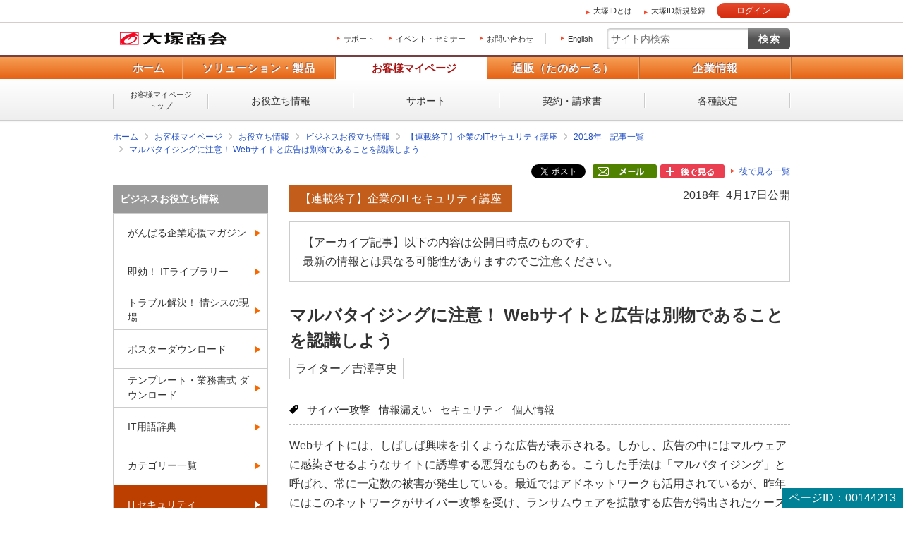

--- FILE ---
content_type: text/html; charset=UTF-8
request_url: https://mypage.otsuka-shokai.co.jp/contents/business-oyakudachi/it-security-course/2018/04.html
body_size: 47110
content:
<!doctype html>
<html lang="ja">



<head>













<meta charset="utf-8">




<link rel="canonical" href="https://mypage.otsuka-shokai.co.jp/contents/business-oyakudachi/it-security-course/2018/04.html">









<title>マルバタイジングに注意！ Webサイトと広告は別物であることを認識しよう｜大塚商会</title>









<meta name="robots" content="noodp">




<meta name="description" content="Webサイトには、しばしば興味を引くような広告が表示される。しかし、広告の中にはマルウェアに感染させるようなサイトに誘導する悪質なものもある。こうした手法は「マルバタイジング」と呼ばれ、常に一定数の被害が発生している。最近ではアドネットワークも活用されているが、昨年にはこのネットワークがサイバー攻撃を受け、ランサムウェアを拡散する広告が掲出されたケースもあった。ここでは、マルバタイジングについて紹介する。">

<meta name="keywords" content="マルバタイジング">

<meta property="og:title" content="マルバタイジングに注意！ Webサイトと広告は別物であることを認識しよう｜大塚商会">
<meta property="og:type" content="article">


<meta property="og:url" content="https://mypage.otsuka-shokai.co.jp/contents/business-oyakudachi/it-security-course/2018/04.html">


<meta property="og:image" content="https://www.otsuka-shokai.co.jp/otsuka-shokai-ogp-image.png">

<meta name="viewport" content="width=device-width,initial-scale=1.0">
<meta name="format-detection" content="telephone=no">

<link rel="apple-touch-icon" href="/apple-touch-icon-precomposed.png?v=20251208225055">
<link rel="shortcut icon" href="/favicon.ico">



<link rel="stylesheet" href="/common-o/css/common.css"><link rel="stylesheet" href="/common-s/css/common.css"><link rel="stylesheet" href="/common-o/css/common-maincontainer.css"><link rel="stylesheet" href="/common-s/css/common-maincontainer.css"><link rel="stylesheet" href="/contents/business-oyakudachi/common-s/css/common.css"><link rel="stylesheet" href="/contents/business-oyakudachi/common-s/css/basic.css"><link rel="stylesheet" href="/common-otsukaid/css/otsukaid.css"><link rel="stylesheet" href="/css/header_logon.css">



<link rel="stylesheet" href="/common-cs-mypage/css/cs-mypage-elements-external.css?v=20251208225055">




<link type="text/css" rel="stylesheet" href="/css/main.css?v=20251208225055" >
<link type="text/css" rel="stylesheet" href="/css/jquery-ui-1.10.4.custom.css?v=20251208225055">






<script src="/common-o/js/vendor/jquery.min.js?v=20251208225055"></script>

<script src="/common-o/js/vendor/jquery-migrate-3.3.2.min.js?v=20251208225055"></script>







<script>window._ostukaDmpData = window._ostukaDmpData||{};window._ostukaDmpData.cropAttr = {};window._ostukaDmpData.cropAttr.ao_score_lb = "";window._ostukaDmpData.cropAttr.ao_rtmts_lb = "";window._ostukaDmpData.cropAttr.ao_brands_nm = "";window._ostukaDmpData.cropAttr.ao_pro_seri = "";window._ostukaDmpData.cropAttr.ao_pro_name = "";window._ostukaDmpData.cropAttr.ao_page_ppt = "";window._ostukaDmpData.cropAttr.ao_kword_lb = "";window._ostukaDmpData.cropAttr.ao_ppose_lb = "";window._ostukaDmpData.cropAttr.ao_hdsft_lb = "";window._ostukaDmpData.cropAttr.ao_cls_s_nm = "";window._ostukaDmpData.cropAttr.ao_cls_m_nm = "";window._ostukaDmpData.cropAttr.ao_cls_l_nm = "";window._ostukaDmpData.cropAttr.ao_industry = "";window._ostukaDmpData.cropAttr.ao_area = "";window._ostukaDmpData.cropAttr.ao_employee = "";window._ostukaDmpData.cropAttr.ao_case_cate = "";window._ostukaDmpData.cropAttr.case_company_name = "";window._ostukaDmpData.cropAttr.page_h1 = "マルバタイジングに注意！ Webサイトと広告は別物であることを認識しよう";window._ostukaDmpData.cropAttr.page_title = "マルバタイジングに注意！ Webサイトと広告は別物であることを認識しよう";window._ostukaDmpData.cropAttr.page_description = "Webサイトには、しばしば興味を引くような広告が表示される。しかし、広告の中にはマルウェアに感染させるようなサイトに誘導する悪質なものもある。こうした手法は「マルバタイジング」と呼ばれ、常に一定数の被害が発生している。最近ではアドネットワークも活用されているが、昨年にはこのネットワークがサイバー攻撃を受け、ランサムウェアを拡散する広告が掲出されたケースもあった。ここでは、マルバタイジングについて紹介する。";window._ostukaDmpData.cropAttr.thumb_nm = "/contents/business-oyakudachi/it-security-course/2018/img/dsr-04-thumb-s.jpg";window._ostukaDmpData.cropAttr.ao_operday = "2018年04月17日";window._ostukaDmpData.cropAttr.class_label = "";</script>





<script type="text/javascript" src="/js/cmn/jquery-ui-1.10.4.custom.min.js?v=20251208225055"></script>
<script type="text/javascript" src="/js/cmn/jquery-ui-datepicker_ja.js?v=20251208225055"></script>
<script type="text/javascript" src="/js/cmn/common.js?v=20251208225055"></script>
<script type="text/javascript" src="/js/cmn/validators.js?v=20251208225055"></script>
<script type="text/javascript" src="/js/messages/messages.ini"></script>
<script type="text/javascript" src="/js/messages/message.js?v=20251208225055"></script>
<script type="text/javascript" src="/js/cmn/ajax.js?v=20251208225055"></script>
<script type="text/javascript" src="/js/cmn/ajaxzip.js?v=20251208225055"></script>


<link rel="stylesheet" type="text/css" href="/css/tooltipster.css?v=20251208225055" />
<script type="text/javascript" src="/js/cmn/jquery.tooltipster.js?v=20251208225055"></script>









    
    
    <script src="//assets.adobedtm.com/5713efc7772e5848aeb8818df2cc00db29b60e4e/satelliteLib-cfd21131c902c835d708203d4ce3e0cbba027d44.js"></script>
    




</head>





    
    <body id="top" class="logged-out otsukaid-view-show">



<script async src="https://s.yimg.jp/images/listing/tool/cv/ytag.js"></script><script>window.yjDataLayer= window.yjDataLayer|| [];function ytag() { yjDataLayer.push(arguments); }ytag({"type":"ycl_cookie","config":{"ycl_use_non_cookie_storage":true}});</script>



<div id="htmlArea">

</div>


<noscript><p id="cmpNoscript">
このページでは JavaScript を使用しています。<br>
お客様のブラウザは、 JavaScript が無効に設定されています。<br>
大変申し訳ございませんがこのページでは、 JavaScript を有効にしてご利用くださいますようお願い致します。<br>
</p></noscript>













    <div class="otsukaid-header"><div class="otsukaid-header-container clearfix"><ul><li><a class="otsukaid-icon-arrow-r aaCountClick-commonheader-about-otsuka-id" href="/contents/pages/start-otsuka-id/">大塚IDとは</a></li><li><a class="otsukaid-icon-arrow-r aaCountClick-commonheader-sign-up" href="/account/temp-registration/input" onclick="linkNextScreen('/account/temp-registration/input','OMP20F0101S01P'); return false;">大塚ID新規登録</a></li></ul><p class="otsukaid-button-login"><a href="javascript:void(0)" onclick="loginNext()" class="aaCountClick-commonheader-button_login">ログイン</a></p></div></div>

    <input type="hidden" name="" value="" id="openRedirectUrl"/>
    
                
                
                











<div id="wrap" class="business-oyakudachi">



  
  
  
  
  <header id="header" class="header-kind-multi">
    
    






    <div id="header-area-utility"><p id="header-logo-ots" itemscope itemtype="http://schema.org/Organization"><a itemprop="url" href="https://www.otsuka-shokai.co.jp/"><img src="/common-o/img/header-logo.png" width="154" height="20" alt="株式会社大塚商会"></a></p><div id="header-menu-navi"><ul><li><a href="/support-top">サポート</a></li><li><a href="https://www.otsuka-shokai.co.jp/events/">イベント・セミナー</a></li><li><a href="https://www.otsuka-shokai.co.jp/contact/">お問い合わせ</a></li></ul><p class="link-lang"><a href="https://www.otsuka-shokai.co.jp/english/">English</a></p></div><div id="header-menu-search"><form action="https://search.otsuka-shokai.co.jp/" onsubmit="return new_mysearch(this);" name="search_form" id="search_form"><input type="text" placeholder="サイト内検索" autocomplete="off" name="kw" id="search-input" class="text allow_submit"><input type="submit" class="submit" value="検索"><input type="hidden" name="ie" value="s"><input type="hidden" name="la" value="ja"></form></div></div>


    

  
  
  
  






















<input type="hidden" name="global-navi-current-item-id" id="global-navi-current-item-id" value=""/>




    <div id="header-navi"><div class="header-navi-inner"><nav id="header-navi-global"><ul><li><a href="https://www.otsuka-shokai.co.jp/">ホーム</a></li><li><a href="https://www.otsuka-shokai.co.jp/products/" aria-controls="header-navi-menu-products">ソリューション・製品</a></li><li class="current"><a href="/" aria-controls="header-navi-menu-mypage">お客様マイページ</a></li><li><a href="https://www.otsuka-shokai.co.jp/supply/" aria-controls="header-navi-menu-supply">通販（たのめーる）</a></li><li><a href="https://www.otsuka-shokai.co.jp/corporate/" aria-controls="header-navi-menu-corporate">企業情報</a></li></ul></nav><div id="header-navi-local"><div class="header-navi-local-inner"><p class="biggerlink cs-mypage-home"><a href="/">お客様マイページ<br>トップ</a></p><ul class="clearfix"><li class="cs-mypage-04"><a href="/solution">お役立ち情報</a></li><li class="cs-mypage-01 cs-mypage-02 cs-mypage-03"><a href="/support-top">サポート</a></li><li class="cs-mypage-05"><a href="/contract">契約・請求書</a></li><li class="cs-mypage-06"><a href="/mypage">各種設定</a></li></ul></div></div></div></div>



            

            
            

            

                      

                      
                      
                      
                      
                      

                      
                      
                      
                      
                      

                      

                      
                      


  
  
  
  </header>
  
  
  
  

    
  






<nav id="breadcrumbs-top">
	<ol class="clearfix">
		<li><a href="https://www.otsuka-shokai.co.jp/">ホーム</a></li>
			
			
		    
				
				<li><input type="hidden" id="breadcrumbNames" value="お役立ち情報>ビジネスお役立ち情報>【連載終了】企業のITセキュリティ講座>2018年　記事一覧>マルバタイジングに注意！ Webサイトと広告は別物であることを認識しよう" /></li> <li><a href=/>お客様マイページ</a></li><li><a href=/solution>お役立ち情報</a></li><li><a href=/contents/business-oyakudachi/>ビジネスお役立ち情報</a></li><li><a href=/contents/business-oyakudachi/it-security-course/>【連載終了】企業のITセキュリティ講座</a></li><li><a href=/contents/business-oyakudachi/it-security-course/2018/>2018年　記事一覧</a></li><li><a href=/contents/business-oyakudachi/it-security-course/2018/04.html>マルバタイジングに注意！ Webサイトと広告は別物であることを認識しよう</a></li>
				
			
	</ol>
	
	

<script type="text/javascript" src="/js/OMP20/OMP20F0103S02P.js?v=20251208225055"></script>





    
    
    
<script type="text/javascript" src="/js/OMP20/OMP20F0103S03P.js?v=20251208225055"></script>




<style>
.afterListArea {
  display: flex;
  justify-content: flex-end;
}

.afterList_div {
  margin-right: 5px;
}

.afterList_div:last-child {
  margin-right: 0;
}
.afterList_button_area  {
  height: 30px;
}
.afterList_button_area a {

  font-size: 12px;
  height: 20px;
  display: table-cell;
  vertical-align: middle;
}

</style>




    
        
    
    

    
    
        
    

    
        
    
    
        
    <div class="afterListArea">
        
        
        
        <div class="afterList_div">
            <div class="afterList_button_area">
            
            
            
            
            <a href="https://twitter.com/share?ref_src=twsrc%5Etfw" class="twitter-share-button" data-show-count="false">ツイート</a>
            <script async src="https://platform.twitter.com/widgets.js" charset="utf-8"></script>
            
            
            </div>
        </div>
        
        
        
        
        <div class="afterList_div">
            <div class="afterList_button_area">
            
            
            
            
            <div class="fb-share-button" data-href="" data-layout="button" data-size="small"><a target="_blank" href="https://www.facebook.com/sharer/sharer.php?u=&amp;src=sdkpreparse" class="fb-xfbml-parse-ignore">シェアする</a></div>
            <div id="fb-root"></div>
            <script async defer crossorigin="anonymous" src="https://connect.facebook.net/ja_JP/sdk.js#xfbml=1&amp;version=v15.0" nonce="Xb6v8Exy"></script>
            
            
            </div>
        </div>
        
        
        
        
        <div class="afterList_div">
            <div class="afterList_button_area">
                <a href="javascript:void(0);" class="" onclick="shareclick('/contents/business-oyakudachi/it-security-course/2018/04.html');return false;"><img src="/common-cs-mypage/img/after-list-mailshare.png?v=20251208225055" /></a>
            </div>
        </div>
        
        
        
        
        
        
        <div class="afterList_div">
            <div class="afterList_button_area">
            
            
            
            
            
            
            
            <a id="OMP20F0103S03PAfterList" href="javascript:void(0);" class="" title="後で見る一覧に、このページを保存することができます。" ><img src="/common-cs-mypage/img/after-list-regist.png?v=20251208225055" /></a>
            
            
            <a id="afterList_kaijyoBtn" href="javascript:void(0);" class="" onclick="afterlistkaijyo('afterList_kaijyoBtn', 'afterList_registBtn');return false;" style="display : none;"><img src="/common-cs-mypage/img/after-list-kaijyo.png?v=20251208225055" /></a>
            </div>
        </div>
        <div class="afterList_div">
            <div class="afterList_button_area">
            <a id="afterList_listBtn" href="/afterlist" class="icon-arrow-r" ><span>後で見る一覧</span></a>
            </div>
        </div>
    </div>
    <input type="hidden" name="struts.token.name" value="OMP20F0103S03P" />
<input type="hidden" name="OMP20F0103S03P" value="EU7CUVMNYWDYGFIOZ5IB1UABO77QNMT4" />



<input type="hidden" name="shareKbn" value="3 " id="shareKbn"/>
<input type="hidden" name="shareTitle" value="ビジネスお役立ち情報" id="shareTitle"/>
<input type="hidden" name="analysisParam" value="ooid=mp;other;mailshare" id="analysisParam"/>
<input type="hidden" name="footerContents" value="大塚商会の大塚IDをご登録いただくビジネスに役立つ記事やコンテンツが使えます！%0D%0Ahttps://www.otsuka-shokai.co.jp/otsuka-id" id="footerContents"/>


    
</nav>

  
  
  
  
      
    
    <div id="main-container" class="basic clearfix">
    
    
        
        
        
        
        <form id="main_form" name="main_form" action="/cmp/contents/https://search.otsuka-shokai.co.jp/.html" method="post" enctype="multipart/form-data">
            
            <input type="hidden" name="baseControllScreenID" value="OMP10F0101W01" id="main_form_baseControllScreenID"/>
            <input type="hidden" name="boxAccordionStatus" value="0" id="boxAccordionStatus"/>
            <input type="hidden" name="boxAccordionStatus2" value="0" id="boxAccordionStatus2"/>
            <input type="hidden" name="cmpIHL" value="" id="cmpIHL"/>
            <input type="hidden" name="cmpIHH" value="" id="cmpIHH"/>
            <input type="hidden" name="cmpIHHD" value="" id="cmpIHHD"/>
            
            

<div class="mboxDefault"></div><script>if(typeof(mboxCreate)=='function'){mboxCreate('MboxCmp_Common_MultiPurpose');}</script><main id="main"><section><div class="mboxDefault"></div><script>if(typeof(mboxCreate)=='function'){mboxCreate('MboxCmp_MainBody_BoxesFloatingBanner');}</script><!-- CONTENT START --><header><p class="text-date">2018年 4月17日公開</p><p class="text-category">【連載終了】企業のITセキュリティ講座</p><div class="boxes-archive-articles-alert"><p>【アーカイブ記事】以下の内容は公開日時点のものです。<br>最新の情報とは異なる可能性がありますのでご注意ください。</p></div><h1>マルバタイジングに注意！ Webサイトと広告は別物であることを認識しよう</h1><p class="text-writer">ライター／吉澤亨史</p><div class="parts-lists-tag"><ul><li>サイバー攻撃</li><li>情報漏えい</li><li>セキュリティ</li><li>個人情報</li></ul></div><p class="text-title-lead">Webサイトには、しばしば興味を引くような広告が表示される。しかし、広告の中にはマルウェアに感染させるようなサイトに誘導する悪質なものもある。こうした手法は「マルバタイジング」と呼ばれ、常に一定数の被害が発生している。最近ではアドネットワークも活用されているが、昨年にはこのネットワークがサイバー攻撃を受け、ランサムウェアを拡散する広告が掲出されたケースもあった。ここでは、マルバタイジングについて紹介する。</p><div class="inpagelinks-index" id="inpagelinks-index"><p class="title">目次</p><ul><li><a href="#subtitle1">「マルバタイジング」とは</a></li><li><a href="#subtitle2">Webサイトの広告枠の仕組み</a></li><li><a href="#subtitle3">マルバタイジングの被害に遭わないために</a></li></ul></div></header><div id="main-body"><section><h2>【お知らせ】がんばる企業応援マガジン最新記事のご紹介</h2><div class="links-other-article-text"><ul><li><p class="publish-date">2025年12月23日</p><p class="title"><a class="icon-arrow-r" href="/contents/business-oyakudachi/ganbaru-magazine/zukai-navi/2025/12-01.html?oiid=mp;related-links_ended-cat_ganbaru-magazine">データでわかる！ 中小企業の資金繰り最新動向と改善ポイント</a></p></li><li><p class="publish-date">2025年12月23日</p><p class="title"><a class="icon-arrow-r" href="/contents/business-oyakudachi/ganbaru-magazine/sharoushi/2025/12-01.html?oiid=mp;related-links_ended-cat_ganbaru-magazine">カスタマーハラスメントとは？ 対策の基本を解説</a></p></li><li><p class="publish-date">2025年12月16日</p><p class="title"><a class="icon-arrow-r" href="/contents/business-oyakudachi/ganbaru-magazine/shikisha/2025/12-02.html?oiid=mp;related-links_ended-cat_ganbaru-magazine">成長のための行動エンジン「企業家的志向性」（後編）</a></p></li></ul></div></section><section><h2 id="subtitle1">「マルバタイジング」とは</h2><p>Webページに表示される広告の中には、不正なプログラムをダウンロードさせたり、マルウェアに感染させるWebサイトに誘導させたりする悪質なものもある。こうした悪意ある広告を「マルバタイジング」と呼ぶ。「マルウェア」と「アドバタイジング」を組み合わせた造語だ。マルバタイジングは古くから存在する手法だが、現在でも行われており、常に一定数の被害が発生している。</p><div class="parts-img-large"><p><img width="688" alt="" src="/contents/business-oyakudachi/it-security-course/2018/img/dsr-04-01.jpg"></p><p>マルバタイジングの仕組み</p></div><p>マルバタイジングはこれまで、アダルトサイトやカジノサイト、ゲームサイト、詐欺まがいのショッピングサイトなど、いかにも怪しいWebサイトで表示されることが多かった。また、広告のクリックによって起こることは、不正なソフトウェアやWebブラウザーのプラグインをインストールされることが多かった。これらにより、Webブラウザーのホームページ設定を変更され、ポップアップ広告が頻繁に表示されるなどの被害を受けた。</p><p>最近のマルバタイジングでは、怪しいWebサイトではなく、一般的に使用されるメジャーなWebサイトでも表示されるようになり、しかも一見しただけでは危険なものとは思えない普通の広告にマルウェアが仕込まれるようになった。広告そのものは本来無害なものであるが、その広告のHTML（ホームページを表示する内容を設定するプログラム）にスクリプトが埋め込まれているケースが多い。これにより、悪意のあるサイトへ間接的に誘導する。</p><p>広告に埋め込まれるスクリプトは、WebブラウザーやWindowsなどの脆弱性を悪用するものも多く、閲覧したパソコンに脆弱性があると、広告が表示されただけでマルウェアに感染してしまう可能性もある。2017年には、米国の三大信用情報会社の一つとして知られるEquifax（エクイファックス）社がハッキングにより個人情報漏えい事故を起こしているが、その後、同社のWebサイトにマルバタイジングが埋め込まれ、ランサムウェアの拡散に利用されている。</p><p class="text-return-index"><a href="#inpagelinks-index">目次へ戻る</a></p></section><section><h2 id="subtitle2">Webサイトの広告枠の仕組み</h2><p>一般的なサイトでも、マルバタイジングは行われる。これは、Webサイトの多くが広告により収入を得ているためだが、その仕組みに原因がある。多くのWebサイトは、ページ上に広告用の表示枠を設定し、そこに広告を表示するようにしている。つまり、表示枠部分は広告主のサーバーからデータを読み込むようになっている。</p><div class="parts-img-large"><p><img width="688" alt="" src="/contents/business-oyakudachi/it-security-course/2018/img/dsr-04-02.jpg"></p><p>広告配信の仕組み</p></div><p>最近では、単独の広告主よりも広告配信事業者が広告を提供するケースが多くなっている。広告配信事業者は広告代理店のようなもので、複数の広告主から依頼を受け、より効果的に広告を掲出する事業者だ。現在は、Webサイトに「計測タグ」と呼ばれるタグを設置することで、ユーザーのWebブラウザーに個人を識別できるクッキーを付与する。</p><p>ユーザーのクッキー情報を集めることで、そのユーザーがどのようなWebサイトでどのような商品を見ているのかが分かる。つまり、ユーザーの嗜好が分かるというわけだ。また嗜好に合わせて、広告配信事業者は最適な広告を表示するようにできる。これは「ターゲティング広告」と呼ばれるもので、不特定多数に広告を表示するよりも効果的に広告を表示できるし、ユーザーは自分と無関係な広告が表示されることがなくなり、趣味に合った広告のみが表示されるようになる。</p><p>オリジナルの広告を作成するのは広告主やその依頼を受けた広告会社であるが、そこがサイバー攻撃を受けて広告に不正なスクリプトを埋め込まれてしまう。そして、広告主から提供される広告のチェックを十分にしていない広告配信事業者があると、一見は問題ないが、中には不正なスクリプトが埋め込まれた危険な広告が、メジャーなWebサイトに表示されることになってしまう。</p><p>Webサイト側でもページに表示するHTMLにミスがないか、リンク先のWebサイトが安全なものなのか、あるいはWebサーバーに脆弱性がないかなどはチェックしているが、広告枠はユーザーによって表示内容が変わるため、安全性をチェックしきれないのが現状だ。こうしたことから、メジャーなWebサイトでもマルバタイジングが発生してしまうわけだ。</p><p class="text-return-index"><a href="#inpagelinks-index">目次へ戻る</a></p></section><section><h2 id="subtitle3">マルバタイジングの被害に遭わないために</h2><p>現在のマルバタイジングは、メジャーなWebサイトをネットサーフィンしていても遭遇する可能性がある。以前のような「怪しいWebサイトにはアクセスしない」という対策は、もはや意味をなさない。ただし、対策方法はある。アドバタイジングは現在のところ、スパムメールやフィッシングメール、ウイルスメールなどで誘導されるWebサイトとほぼ同じ手法を採用している。</p><p>そのため、基本的にはウイルス対策の一環でマルバタイジング対策が行える。具体的には、まずパソコンにインストールされているソフトウェアを最新の状態に保つことだ。「Windows」や「Internet Explorer」、「Office」といったマイクロソフトの製品は、毎月第二水曜日に月例の修正プログラムが公開される。通常はMicrosoft UpdateやWindows Updateが自動実行される設定になっているので、これをなるべく早く適用する。</p><div class="parts-img-large"><p><img width="688" alt="" src="/contents/business-oyakudachi/it-security-course/2018/img/dsr-04-03.jpg"></p><p>マルバタイジング対策</p></div><p>また、アドビシステムズの「Adobe Acrobat」や「Adobe Acrobat Reader」、「Adobe Flash Player」、オラクルの「Java SE」などの脆弱性は、しばしばサイバー攻撃に利用されるため、アップデート情報を定期的にチェックするようにしたい。アドビシステムズでも、マイクロソフトの月例修正プログラム公開と同じ日にアップデート情報が公開される。</p><p>ウイルス対策ソフトの導入も重要なポイントだ。ウイルス対策ソフトには、パソコンの購入時に3カ月無料で利用できるようなものがあるが、これは基本的なウイルス対策しかできない可能性が高い。できれば「総合セキュリティソフト」といわれるバージョンを導入したい。これはWebフィルタリングの機能を搭載するものが多く、たとえメジャーなWebサイトでも、改ざんされている場合には警告してくれる。</p><p>サイバー攻撃者は、その攻撃が効果的であると判断すれば過去の手法もすぐに取り入れる。最近ではマクロの手法が再び活発に使用されており、マルバタイジングも同様だ。沈静化したからといって、サイバー攻撃の手法が使われなくなる可能性は低いと考えられるため、過去の手法にも継続して対策していくことが重要だ。また、「格安セール」などと気になる広告があっても、クリックせずにその会社やサービスを検索し、トップページで情報を確認するなど、より慎重にネットサーフィンをする必要があるだろう。</p><p class="text-return-index"><a href="#inpagelinks-index">目次へ戻る</a></p></section><section><h2>【お知らせ】がんばる企業応援マガジン最新記事のご紹介</h2><div class="links-other-article-text"><ul><li><p class="publish-date">2025年12月23日</p><p class="title"><a class="icon-arrow-r" href="/contents/business-oyakudachi/ganbaru-magazine/zukai-navi/2025/12-01.html?oiid=mp;related-links_ended-cat_ganbaru-magazine">データでわかる！ 中小企業の資金繰り最新動向と改善ポイント</a></p></li><li><p class="publish-date">2025年12月23日</p><p class="title"><a class="icon-arrow-r" href="/contents/business-oyakudachi/ganbaru-magazine/sharoushi/2025/12-01.html?oiid=mp;related-links_ended-cat_ganbaru-magazine">カスタマーハラスメントとは？ 対策の基本を解説</a></p></li><li><p class="publish-date">2025年12月16日</p><p class="title"><a class="icon-arrow-r" href="/contents/business-oyakudachi/ganbaru-magazine/shikisha/2025/12-02.html?oiid=mp;related-links_ended-cat_ganbaru-magazine">成長のための行動エンジン「企業家的志向性」（後編）</a></p></li></ul></div></section><div class="parts-logged-in-content"><section><h2>この記事を社内で共有し、課題解決のヒントにお役立てください</h2><div class="parts-conversion"><div class="text"><p>お客様マイページの「連絡ボード」機能を使って、同じ会社のメンバーと簡単にこのページを共有できます。社内で情報を共有し、組織全体の課題解決や業務効率の向上にお役立てください。</p><p><a href="/renraku-board/edit?RENKEI_KINOU=02&TITLE=%E3%83%9E%E3%83%AB%E3%83%90%E3%82%BF%E3%82%A4%E3%82%B8%E3%83%B3%E3%82%B0%E3%81%AB%E6%B3%A8%E6%84%8F%EF%BC%81+Web%E3%82%B5%E3%82%A4%E3%83%88%E3%81%A8%E5%BA%83%E5%91%8A%E3%81%AF%E5%88%A5%E7%89%A9%E3%81%A7%E3%81%82%E3%82%8B%E3%81%93%E3%81%A8%E3%82%92%E8%AA%8D%E8%AD%98%E3%81%97%E3%82%88%E3%81%86%EF%BD%9C%E5%A4%A7%E5%A1%9A%E5%95%86%E4%BC%9A&URL=https%3A%2F%2Fmypage.otsuka-shokai.co.jp%2Fcontents%2Fbusiness-oyakudachi%2Fit-security-course%2F2018%2F04.html&oiid=mp;share_renraku-board" class="icon-arrow-r">社内のメンバーに共有する（企業で共有する）</a></p><div class="list-notes"><ul><li>（注）連絡ボードを利用するには企業設定が必要です。</li></ul></div></div><div class="pic"><p><img src="/contents/business-oyakudachi/img/pic-renraku-board-share.jpg?sr.dpm.path=pc218sp218" width="218" alt=""></p></div></div></section></div></div><!-- CONTENT END --><footer><div class="parts-writer-profile clearfix"><p class="pic"><img width="86" height="86" alt="" src="/contents/business-oyakudachi/it-security-course/2017/img/pic-writer-yoshizawa.jpg"></p><div class="text"><p class="title">ライター紹介</p><p class="name">吉澤 亨史（ヨシザワ コウジ）</p><p class="detail">元自動車整備士。整備工場やガソリンスタンド所長などを経て、1996年にフリーランスライターとして独立。以後、雑誌やWebを中心に執筆活動を行う。サイバーセキュリティを中心に、IT、自動車など幅広い分野に対応。</p></div></div><div class="links-series-article"><p class="title">関連記事</p><ul><li><a class="icon-arrow-r" href="/contents/business-oyakudachi/it-security-course/2016/201605.html">企業を狙うバラマキ型スパム：メール本文と手口から見るスパム対策</a></li><li><a class="icon-arrow-r" href="/contents/business-oyakudachi/it-security-course/2015/201502.html">多発するWebサイト改ざんの手口と対策</a></li></ul></div><div class="parts-pagination-thumbnail clearfix"><div class="area-prev"><p class="pic"><img src="/contents/business-oyakudachi/it-security-course/2018/img/dsr-03-thumb-s.jpg" width="140" height="90" alt=""></p><div class="text"><p><a href="/contents/business-oyakudachi/it-security-course/2018/03.html"><span class="prev">前へ</span><span class="title">ファイルを使用しない？ 新たな攻撃「ファイル...</span></a></p></div></div><div class="area-next"><p class="pic"><img src="/contents/business-oyakudachi/it-security-course/2018/img/dsr-05-thumb-s.jpg" width="140" height="90" alt=""></p><div class="text"><p><a href="/contents/business-oyakudachi/it-security-course/2018/05.html"><span class="next">次へ</span><span class="title">インターネットの暗号化について～基本編～</span></a></p></div></div></div><div class="links-category-excursion"><ul><li><p><a href="/contents/business-oyakudachi/it-security-course/">企業のITセキュリティ講座のトップへ</a></p></li></ul></div><div class="links-relation-website"><p class="title">関連リンク</p><ul><li><div class="mboxDefault"></div><script>if(typeof(mboxCreate)=='function'){mboxCreate('MboxCmp_Footer_LinksRelationWebsite_1_TextLink_1');}</script></li><li><div class="mboxDefault"><div class="text"><p class="title"><a href="/contents/guide/e-learning/?02=82_it-s_rel_a">大塚ID ビジネスeラーニング</a></p><p class="detail">無料で受講できるビジネスパーソン向けeラーニングです。ビジネスマナーやセキュリティなどの多彩なコースをご用意しています。今後も順次コース追加していく予定です。</p></div></div><script>if(typeof(mboxCreate)=='function'){mboxCreate('MboxCmp_ItSecurityCourse_Footer_LinksRelationWebsite_1_TextLink_1');}</script></li></ul></div><div class="buttons-to-toppage"><p class="button"><a href="/contents/business-oyakudachi/">お役立ち情報トップへ戻る</a></p></div><p class="page-id">ページID：00144213</p></footer></section></main><div id="side" class="pc"><p class="text-side-title">ナビゲーションメニュー</p><nav id="side-nav" class="side-navi"><p><a href="/contents/business-oyakudachi/">ビジネスお役立ち情報</a></p><ul><li><a href="/contents/business-oyakudachi/ganbaru-magazine/">がんばる企業応援マガジン</a></li><li><a href="/contents/business-oyakudachi/library/">即効！ ITライブラリー</a></li><li><a href="/contents/business-oyakudachi/it-genba/">トラブル解決！ 情シスの現場</a></li><li><a href="/contents/business-oyakudachi/poster/">ポスターダウンロード</a></li><li><a href="/contents/business-oyakudachi/format/">テンプレート・業務書式 ダウンロード</a></li><li><a href="/contents/business-oyakudachi/words/">IT用語辞典</a></li><li><a href="/contents/business-oyakudachi/category-list/">カテゴリー一覧</a></li><li class="parent-current"><a href="/contents/business-oyakudachi/it-security-course/">ITセキュリティ</a><ul><li><a href="/contents/business-oyakudachi/it-security-course/2023/">2023年 記事一覧</a></li><li><a href="/contents/business-oyakudachi/it-security-course/2022/">2022年 記事一覧</a></li><li><a href="/contents/business-oyakudachi/it-security-course/2021/">2021年 記事一覧</a></li><li><a href="/contents/business-oyakudachi/it-security-course/2020/">2020年 記事一覧</a></li><li><a href="/contents/business-oyakudachi/it-security-course/2019/">2019年 記事一覧</a></li><li class="current"><a href="/contents/business-oyakudachi/it-security-course/2018/">2018年 記事一覧</a></li><li><a href="/contents/business-oyakudachi/it-security-course/2017/">2017年 記事一覧</a></li><li><a href="/contents/business-oyakudachi/it-security-course/2016/">2016年 記事一覧</a></li><li><a href="/contents/business-oyakudachi/it-security-course/2015/">2015年 記事一覧</a></li></ul></li></ul></nav><aside><div class="mboxDefault"><div class="side-links-otsuka-id"><p class="title"><img src="/contents/business-oyakudachi/common-s/img/side-links-otsuka-id.png" width="218" height="139" alt="あなたのビジネスを便利にサポート 大塚IDではじめよう！（登録・利用無料）"></p><p class="text">ビジネススキルアップや業務に役立つさまざまなサービスをご用意しています。</p><p class="button"><a href="https://www.otsuka-shokai.co.jp/otsuka-id/?02=82_side-links-otsuka-id_btn" target="_blank">何ができるか見てみる</a></p></div></div><script>if(typeof(mboxCreate)=='function'){mboxCreate('MboxCmp_Side_LoginOtsukaId');}</script></aside></div>



            <div id="inquiry-area"></div>
            
            
            
            <input type="hidden" name="mymenuId" value="" id="mymenuId"/>
            <input type="hidden" name="endecaUrl" value="" id="endecaUrl"/>
            <input type="hidden" name="endecaTile" value="" id="endecaTile"/>
            
            
            <input type="hidden" name="canonicalUrl" value="/contents/business-oyakudachi/it-security-course/2018/04.html" id="canonicalUrl"/>
            
            
            <input type="hidden" name="afterListUrl" value="/contents/business-oyakudachi/it-security-course/2018/04.html" id="afterListUrl"/>
            <input type="hidden" name="afterListKbn" value="3 " id="afterListKbn"/>
            <input type="hidden" name="afterListSeq" value="" id="afterListSeq"/>
            <input type="hidden" name="afterListTitle" value="" id="afterListTitle"/>
            
            
            <input type="hidden" name="kigyoShareTitle" value="" id="kigyoShareTitle"/>
            <input type="hidden" name="renkeimotoKinoId" value="02" id="renkeimotoKinoId"/>
            
            
            <input type="hidden" id="htmlBannerBaseUrl" value="/html-files/html-banner/">
            <input type="hidden" id="csvBannerMapping" value="banner_mapping.csv">
        </form>



        
        
        
        
    </div>
  
  
  

  
  







<div id="breadcrumbs-bottom">
	<ol class="clearfix">
		<li><a href="https://www.otsuka-shokai.co.jp/">ホーム</a></li>
			
			
		    
				
				<li><input type="hidden" id="breadcrumbNames" value="お役立ち情報>ビジネスお役立ち情報>【連載終了】企業のITセキュリティ講座>2018年　記事一覧>マルバタイジングに注意！ Webサイトと広告は別物であることを認識しよう" /></li> <li><a href=/>お客様マイページ</a></li><li><a href=/solution>お役立ち情報</a></li><li><a href=/contents/business-oyakudachi/>ビジネスお役立ち情報</a></li><li><a href=/contents/business-oyakudachi/it-security-course/>【連載終了】企業のITセキュリティ講座</a></li><li><a href=/contents/business-oyakudachi/it-security-course/2018/>2018年　記事一覧</a></li><li><a href=/contents/business-oyakudachi/it-security-course/2018/04.html>マルバタイジングに注意！ Webサイトと広告は別物であることを認識しよう</a></li>
				
		    
	</ol>
</div>

  
  
  
  

  
  









    <footer id="footer"><div id="footer-nav"><div id="footer-local-nav-outer"><div id="footer-local-nav" class="clearfix"><div class="nav-box nav-box-column4"><div class="nav-box-linklist"><p><a href="https://www.otsuka-shokai.co.jp/products/">ソリューション・製品</a></p><ul><li><a href="https://www.otsuka-shokai.co.jp/solution/">ソリューション・サービス</a></li><li><a href="https://www.otsuka-shokai.co.jp/hard-soft/">製品・ソフト</a></li><li><a href="https://www.otsuka-shokai.co.jp/events/">イベント・セミナー</a></li><li><a href="https://www.otsuka-shokai.co.jp/products/case/">導入事例</a></li><li><a href="https://www.otsuka-shokai.co.jp/products/afterfollow/">サポート体制</a></li></ul></div></div><div class="nav-box nav-box-column4"><div class="nav-box-linklist"><p><a href="/">お客様マイページ</a></p><ul><li><a href="/solution">お役立ち情報</a></li><li><a href="/support-top">サポート</a></li><li><a href="/contract">契約・請求書</a></li><li><a href="/mypage">各種設定</a></li></ul></div></div><div class="nav-box nav-box-column4"><div class="nav-box-linklist"><p><a href="https://www.otsuka-shokai.co.jp/supply/">通販(たのめーる)</a></p><ul><li><a href="https://www.tanomail.com/" class="icon-blank" target="_blank">法人向け通販 たのめーる</a></li><li><a href="https://store.otsuka-shokai.co.jp/" class="icon-blank" target="_blank">たのめーるアドバンス</a></li><li><a href="https://www.tanomail.com/p-tano/" class="icon-blank" target="_blank">個人向け通販<br>ぱーそなるたのめーる</a></li><li><a href="https://www.tanomail.com/category/care/" class="icon-blank" target="_blank">介護用品通販 ケアたのめーる</a></li></ul></div></div><div class="nav-box nav-box-column4"><div class="nav-box-linklist"><p><a href="https://www.otsuka-shokai.co.jp/corporate/">企業情報</a></p><ul><li><a href="https://www.otsuka-shokai.co.jp/corporate/message/">大塚商会について</a></li><li><a href="https://www.otsuka-shokai.co.jp/corporate/about/">会社案内</a></li><li><a href="https://www.otsuka-shokai.co.jp/corporate/business/">事業紹介</a></li><li><a href="https://www.otsuka-shokai.co.jp/corporate/ir/">IR情報</a></li><li><a href="https://www.otsuka-shokai.co.jp/corporate/csr/">サステナビリティ</a></li><li><a href="https://www.otsuka-shokai.co.jp/corporate/recruit/">採用情報</a></li><li><a href="https://www.otsuka-shokai.co.jp/corporate/release/">プレスリリース</a></li></ul></div></div></div></div>



        
            
             
                










                
                
                



                 
                 
                
                
        
        
        
            <div id="footer-global-nav-outer"><div id="footer-global-nav"><ul class="clearfix"><li class="home"><a href="https://www.otsuka-shokai.co.jp/"><span class="home-inner">ホーム</span></a></li><li class="products"><a href="https://www.otsuka-shokai.co.jp/products/">ソリューション・製品</a></li><li class="cs-mypage"><a href="/">お客様マイページ</a></li><li class="supply"><a href="https://www.otsuka-shokai.co.jp/supply/">通販（たのめーる）</a></li><li class="corporate"><a href="https://www.otsuka-shokai.co.jp/corporate/">企業情報</a></li></ul></div></div></div>

        
        
        <input type="hidden" name="" value="pc" id="device"/>
        
        
    
    
        <div id="footer-utility-outer"><div id="footer-utility"><ul class="clearfix"><li><a href="https://www.otsuka-shokai.co.jp/news/">ニュース・お知らせ</a></li><li><a href="https://www.otsuka-shokai.co.jp/policy/">情報セキュリティ基本方針</a></li><li><a href="https://www.otsuka-shokai.co.jp/privacy/">個人情報保護方針</a></li><li><a href="https://www.otsuka-shokai.co.jp/social-media/">ソーシャルメディア利用方針</a></li><li><a href="https://www.otsuka-shokai.co.jp/usage/">サイトの利用条件</a></li><li><a href="https://www.otsuka-shokai.co.jp/help/">ヘルプ</a></li><li><a href="https://www.otsuka-shokai.co.jp/sitemap/">サイトマップ</a></li><li><a href="https://www.otsuka-shokai.co.jp/english/">English</a></li></ul></div></div><div id="footer-copyright"><p><small>Copyright(C) OTSUKA CORPORATION All Rights Reserved.</small></p></div></footer>

    
  
  <div id="pagingInfo" style="display:none">
   <input type="hidden" name="pageNo" value="" id="pageNo"/>
   <input type="hidden" name="pageNoPost" value="" id="pageNoPost"/>
   <input type="hidden" name="maxPage" value="" id="maxPage"/>
   <input type="hidden" name="dispCount" value="" id="cmnDispCount"/>
   <input type="hidden" name="leftseni" value="true" id="leftseni"/>
   <input type="hidden" name="rightseni" value="true" id="rightseni"/>

    </div>

  
  
  
  
  
  

    
    
        
    
</div>







<script src="/common-o/js/vendor/xdr.js"></script><script src="/common-o/js/vendor/obs.js"></script><script src="/common-o/js/vendor/ots.js"></script><script src="/common-o/js/vendor/jquery.preload.js"></script><script src="/common-o/js/vendor/jquery.cookie.js"></script><script src="/common-o/js/vendor/jquery.ex-scroll.js"></script><script src="/common-o/js/vendor/jquery.accordion.js"></script><script src="/common-o/js/vendor/obs.object-slicer.js"></script><script src="/common-o/js/vendor/obs.replace-target-icon.js"></script><script src="/common-o/js/vendor/obs.switch-mobile-view.js"></script><script src="/common-o/js/vendor/obs.pagetop.js"></script><script src="/common-o/js/vendor/jquery.menu-aim.js"></script><script src="/common-o/js/vendor/obs.tablet-menu.js"></script><script src="//search.otsuka-shokai.co.jp/js/common/suggest.js"></script><script src="//search.otsuka-shokai.co.jp/common/js/search_tool.js"></script><script src="/common-o/js/_pc-sp-main.js"></script><script src="/common-o/js/_pc-main.js"></script><script src="/common-s/js/_pc-main.js"></script><script src="/contents/business-oyakudachi/common-s/js/pc-business-oyakudachi.js"></script><script src="/common-o/js/rtmetrics-tag-manager.js"></script><script src="/_analysis/tagmanager.js"></script><script src="/common-otsukaid/js/header_logon.js"></script><script src="/common-otsukaid/js/header_pc.js"></script>








    
    
    <script type="text/javascript">_satellite.pageBottom();</script>
    



<script type="text/javascript" src="/bnith__d3uorcMVYYtjZLfZItlbZdC-hDI0Zw7X5qkE8nEnORP88ckcFFP_TJGT9pp1Sfiu"></script> <script language="JavaScript" type="text/javascript">const _0x35e8=['visitorId','18127kSXadA','356575NPKVMA','7306axxsAH','get','657833TzFjkt','717302TQdBjl','34lMHocq','x-bni-rncf=9qh4T4QhUJUJB1-bjcMtY10-9XB2VaF4_Rkjt9O9Qew=;expires=Thu, 01 Jan 2037 00:00:00 UTC;path=/;','61XMWbpU','cookie',';expires=Thu, 01 Jan 2037 00:00:00 UTC;path=/;','then','651866OSUgMa','811155xdatvf','x-bni-fpc='];function _0x258e(_0x5954fe,_0x43567d){return _0x258e=function(_0x35e81f,_0x258e26){_0x35e81f=_0x35e81f-0x179;let _0x1280dc=_0x35e8[_0x35e81f];return _0x1280dc;},_0x258e(_0x5954fe,_0x43567d);}(function(_0x5674de,_0xdcf1af){const _0x512a29=_0x258e;while(!![]){try{const _0x55f636=parseInt(_0x512a29(0x17b))+-parseInt(_0x512a29(0x179))*parseInt(_0x512a29(0x17f))+-parseInt(_0x512a29(0x183))+-parseInt(_0x512a29(0x184))+parseInt(_0x512a29(0x187))*parseInt(_0x512a29(0x17d))+parseInt(_0x512a29(0x188))+parseInt(_0x512a29(0x17c));if(_0x55f636===_0xdcf1af)break;else _0x5674de['push'](_0x5674de['shift']());}catch(_0xd3a1ce){_0x5674de['push'](_0x5674de['shift']());}}}(_0x35e8,0x6b42d));function getClientIdentity(){const _0x47e86b=_0x258e,_0x448fbc=FingerprintJS['load']();_0x448fbc[_0x47e86b(0x182)](_0x4bb924=>_0x4bb924[_0x47e86b(0x17a)]())[_0x47e86b(0x182)](_0x2f8ca1=>{const _0x44872c=_0x47e86b,_0xa48f50=_0x2f8ca1[_0x44872c(0x186)];document[_0x44872c(0x180)]=_0x44872c(0x185)+_0xa48f50+_0x44872c(0x181),document[_0x44872c(0x180)]=_0x44872c(0x17e);});}getClientIdentity();</script></body>




</html>


--- FILE ---
content_type: text/css
request_url: https://mypage.otsuka-shokai.co.jp/common-o/css/common.css
body_size: 60885
content:
@charset "utf-8";

/* -------------------------------------------------------------------

	コーポレートサイト全体で共通で読み込むCSS

	最終更新：　2025年8月19日

	コーポレートサイトのすべてのページから読むことを想定しています。


■CSS書き順■
 * display / list-style
 * position / float / clear / z-index
 * width / height / margin / padding / border
 * background
 * color / 
   font (font-family / font-style / font-variant / font-weight / font-size / line-height)
   text-decoration / text-align / vertical-align /letter-spacing / white-space / (other text)
 * content
 * cursor

------------------------------------------------------------------- */




/* **********************************************************************************

	00. イニシャライズ

********************************************************************************** */

html,body,div,span,h1,h2,h3,h4,h5,h6,p,blockquote,pre,address,cite,code,img,q,samp,small,sub,sup,dl,dt,dd,ol,ul,li,fieldset,form,label,legend,table,caption,tbody,tfoot,thead,tr,th,td,article,aside,canvas,figcaption,figure,footer,header,nav,section,time,audio,video {margin:0;padding:0;border:0;outline:0;font-size:100%;font-style:normal;vertical-align:baseline;background-color:transparent; }body {line-height:1; }blockquote,q {quotes:none; }blockquote:before,blockquote:after,q:before,q:after {content:'';content:none; }a {margin:0;padding:0;font-size:100%;vertical-align:baseline;background:transparent; }table {border-collapse:collapse;border-spacing:0; }input,select {vertical-align:top; }article,aside,footer,header,main,nav,section{display:block; }
html { font-size:62.5%; overflow-y: scroll;}
body {
	background-color:#fff;
	color:#333333;
	font-family:Meiryo,"メイリオ","Hiragino Kaku Gothic Pro","ヒラギノ角ゴ Pro W3",Helvetica,sans-serif;
	text-align:center; }
a:link    { color:#2451c6; text-decoration:none; }
a:active  { color:#2451c6; text-decoration:underline; }
a:visited { color:#7c169e; text-decoration:none; }
a:hover   { color:#2451c6; text-decoration:underline; }

input { font-family: Meiryo,"メイリオ","Hiragino Kaku Gothic Pro","ヒラギノ角ゴ Pro W3",Helvetica,sans-serif;}

/* Windows タブレット用の viewport 指定 */
@-ms-viewport { width: auto; }
@media 
	only screen and (max-device-width:959px) and (min-device-width:600px) and (orientation:portrait),
	only screen and (max-device-width:959px) and (min-device-width:600px) and (min-device-height:600px) and (min-resolution: 144dpi) {
@-ms-viewport { width: 738px; } /* ■■■ToDo: 企業とプロモで値がずれていた。738px or 730px？ */
}


/* **********************************************************************************

	01. グローバルエレメント定義

********************************************************************************** */

/* -------------------------------------------------------------------

	clearfix

------------------------------------------------------------------- */

/* clearfix */
.clearfix:after { content:""; display:block; clear:both; height:0px; visibility:hidden; }
.clearfix { min-height:1px; }
* html .clearfix { height:1px;/*\*//*/ height:auto; overflow:hidden; /**/ }


/* -------------------------------------------------------------------

	リンク

------------------------------------------------------------------- */

/* アイコン右向き */
a.icon-arrow-r {
	display:inline-block; padding-left:16px;
	background:url(/common-o/img/icon-arrow-right.png) no-repeat 4px 0.5em; }
/* アイコン右向き[大] */
a.icon-arrow-r-large {
	display:inline-block; padding-left:20px;
	background:url(/common-o/img/icon-arrow-right-large-box.png) no-repeat 0 0.2em;
	font-size:16px; font-size:1.6rem; line-height:1.5; }

/* アイコンブランク */
a.icon-blank {
	display:inline-block; padding-left:16px;
	background:url(/common-o/img/icon-blank.png) no-repeat 2px 0.35em;
	background-size:9px;}
/* アイコンブランク[大] */
a.icon-blank-large {
	display:inline-block; padding-left:20px;
	background:url(/common-o/img/icon-blank-box-reverse.png) no-repeat 0 0.2em;
	font-size:16px; font-size:1.6rem; line-height:1.5; }

/* アイコン外部 */
a.icon-external {
	display:inline-block; padding-left:16px;
	background:url(/common-o/img/icon-external.png) no-repeat 2px 0.4em; }
/* アイコン外部[大] */
a.icon-external-large {
	display:inline-block; padding-left:20px;
	background:url(/common-o/img/icon-external-box-reverse.png) no-repeat 0 0.2em;
	font-size:16px; font-size:1.6rem; line-height:1.5; }

/* アイコン打ち消し */
a.icon-none {
   display:inline; padding-left:0;
   background:none; }
/* リンクとテキストを縦に並べたとき、テキストの開始位置がそろうようにする */
.icon-none-indent {
	display:inline-block; padding-left:16px;}


/* -------------------------------------------------------------------
	p要素
	p要素は、コーポレートサイト全体で、以下の仕様で統一します。
		・上マージン 1em
		・文字サイズ 1.4rem （ html要素に font-size:62.5%; を指定 ）
		・行間 1.7em
------------------------------------------------------------------- */
#main p { margin:1em 0 0 0; font-size:14px; font-size:1.4rem; line-height:1.7em; }


/* -------------------------------------------------------------------

	注釈

------------------------------------------------------------------- */

/* 注釈 番号なし（注） */
#main .list-notes ul { margin-left:0 !important; }
	#main .list-notes ul li {
		list-style:none;
		margin-top:0.7em;
		margin-left:3em;
		font-size:12px; font-size:1.2rem; line-height:1.5em;
		text-indent:-3em; }
		#main .list-notes ul li a{ display:inline;background:0;padding:0;}
		*+html #main .list-notes ul li a{ text-indent:0;}

/* 注釈 番号付き（注1） */
#main .list-notes-number ul { margin-left:0 !important; }
	#main .list-notes-number ul li {
		list-style:none;
		margin-top:0.7em;
		margin-left:3.6em;
		font-size:12px; font-size:1.2rem; line-height:1.5em;
		text-indent:-3.6em; }
		#main .list-notes-number ul li a{ display:inline;background:0;padding:0;}
		*+html #main .list-notes-number ul li a{ text-indent:0;}

/* 注釈 アスタリスク ＊ */
#main .list-notes-asterisk ul { margin-left:0 !important; }
	#main .list-notes-asterisk ul li {
		list-style:none;
		margin-top:0.7em;
		margin-left:1.35em;
		font-size:12px; font-size:1.2rem; line-height:1.5em;
		text-indent:-1.35em; }
	#main .list-notes-asterisk ul li a{ display:inline;background:0;padding:0;}
	*+html #main .list-notes-asterisk ul li a{ text-indent:0;}


/* -------------------------------------------------------------------

	メイン領域共通のラベル

------------------------------------------------------------------- */

#main p.label-promo{ clear:both !important;}
#main p.label-promo span{
	display: inline-block !important;float: left !important;
	text-align: center !important;
	margin:5px 7px 0 0 !important;padding: 2px 10px !important;
	background: #f8f8f8 !important;border:1px solid #999 !important;
	font-size: 11px !important;font-size: 1.1rem !important;line-height: 1.2em !important;color: #999 !important;}
	
	/* フリーテキスト */
	#main p.label-promo span.label-promo-free {
		border-color:#99bbcc !important; background:#f5fdff !important; color:#004e80 !important; }

	/* 課題別 */
	#main p.label-promo span.label-promo-purpose {
		border-color:#ce99b9 !important; background:#fff7fc !important; color:#850050 !important; }
	
	/* キーワード別 */
	#main p.label-promo span.label-promo-keyword {
		border-color:#9ec6c6 !important; background:#f7fefe !important; color:#016969 !important;}
	
	/* 製品・ソフト別 */
	#main p.label-promo span.label-promo-hardsoft {
		border-color:#99a6cc !important; background:#f5f8ff !important; color:#002180 !important;}
	
	/* 業種 */
	#main p.label-promo span.label-promo-business {
		border-color:#b8a9be !important; background:#fdf7ff !important; color:#532e61 !important;}
	
	/* 従業員数 */
	#main p.label-promo span.label-promo-scale {
		border-color:#c5b6a1 !important; background:#fffdf5 !important; color:#6e4913 !important;}

	/* オンライン */
	#main p.label-promo span.label-promo-online {
		border-color:#adbda6 !important; background:#fafff7 !important; color:#395e28 !important;}
	
	/* 実践ソリューションフェア */
	#main p.label-promo span.label-promo-jsf {
		border-color:#dda088 !important; background:#fff9f7 !important; color:#bb3400 !important;}


/* -------------------------------------------------------------------

	ニュースのラベル

	ラベルの大きさや形状は、各使用箇所で定義するが、
	色はコーポレートサイト全体で共通にする。

------------------------------------------------------------------- */

#main .label-common-color-solution     { border:1px solid #7a7ebb; background:#f1f2f8; color:#5d61a4; } /* ITソリューション */
#main .label-common-color-tanomail     { border:1px solid #54825b; background:#eef2ee; color:#3b6e42; } /* たのめーる */
#main .label-common-color-settlement   { border:1px solid #c0975a; background:#f9f4ee; color:#87693D; } /* 決算・IR */
#main .label-common-color-efficiency   { border:1px solid #7a7ebb; background:#f1f2f8; color:#5d61a4; } /* メーカーズボイス */
#main .label-common-color-personnel    { border:1px solid #a1645d; background:#f5efee; color:#81453e; } /* 人事 */
#main .label-common-color-consultation { border:1px solid #b78ec8; background:#f8f3f9; color:#85529a; } /* いまどきのIT活用 （旧：IT導入相談室） */
#main .label-common-color-erp          { border:1px solid #f8a67e; background:#fbfaf5; color:#c00000; } /* ERPナビ */
#main .label-common-color-product      { border:1px solid #7ca2d2; background:#f2f6fa; color:#4275b5; } /* 製品・サービス紹介 */
#main .label-common-color-campaign     { border:1px solid #e695c3; background:#fcf4f9; color:#bf4088; } /* キャンペーン */
#main .label-common-color-campaignl    { border:1px solid #e695c3; background:#fcf4f9; color:#bf4088; } /* キャンペーン */
#main .label-common-color-cad          { border:1px solid #6b6464; background:#e9e9e9; color:#3e3e3e; } /* CAD Japan */
#main .label-common-color-plan         { border:1px solid #968579; background:#f4f3f1; color:#604b3b; } /* 休業のお知らせ */
#main .label-common-color-event        { border:1px solid #e05e5e; background:#fcefef; color:#c34141; } /* イベント・セミナー */
#main .label-common-color-csr          { border:1px solid #4e9aa8; background:#edf5f6; color:#2c727f; } /* CSRデータ集 */
#main .label-common-color-kankyo       { border:1px solid #7da86f; background:#f2f6f0; color:#2c601b; } /* 環境保全 */
#main .label-common-color-syogai       { border:1px solid #7a9b9b; background:#f1f5f5; color:#2e5e5e; } /* 障がい者支援 */
#main .label-common-color-saigai       { border:1px solid #c27669; background:#f9f1f0; color:#a4655b; } /* 災害復興支援 */
#main .label-common-color-shinsai      { border:1px solid #9d8160; background:#f5f2ef; color:#816443; } /* 東日本大震災 */
#main .label-common-color-other        { border:1px solid #999999; background:#f5f5f5; color:#5c5c5c; } /* その他 */
#main .label-common-color-fund         { border:1px solid #dd7ea9; background:#fceef4; color:#ba3b74; } /* ハートフル基金 */
#main .label-common-color-corporate    { border:1px solid #6b6464; background:#e9e9e9; color:#3e3e3e; } /* 企業情報 */
#main .label-common-color-coolbiz      { border:1px solid #4e9aa8; background:#edf5f6; color:#2c727f; } /* クールビズ */
#main .label-common-color-taxrate      { border:1px solid #c27669; background:#f9f1f0; color:#a4655b; } /* 消費税率の変更 */
#main .label-common-color-failure      { border:1px solid #c54880; background:#fcf4f6; color:#b42665; } /* 不具合・障害情報 */
#main .label-common-color-important    { border:1px solid #c53c3c; background:#f9ebeb; color:#ab1111; } /* 緊急重要なお知らせ */
#main .label-common-color-customer     { border:1px solid #318392; background:#eaf2f4; color:#327d8b; } /* お客様へのお知らせ */
#main .label-common-color-column       { border:1px solid #82b668; background:#f2f8f0; color:#4e7811; } /* 読み物・コラム */


/* -------------------------------------------------------------------

	スタイル調整セレクタ

	以下のセレクタは、原則として、使用しません。
　　緊急時の一時処置にのみ用い、永続的な利用をしてはいけません。
　　margin や text-align は、エレメントで定義してください。
	また、!important 宣言も、このセレクタにのみ、例外で適用しています。
	通常は !important 宣言は禁止です。

------------------------------------------------------------------- */

/* 上マージン調節 */
#main .mt00 { margin-top:0 !important; }
#main .mt05 { margin-top:0.5em !important; }
#main .mt10 { margin-top:1em !important; }
#main .mt15 { margin-top:1.5em !important; }
#main .mt20 { margin-top:2em !important; }
#main .mt25 { margin-top:2.5em !important; }
#main .mt30 { margin-top:3em !important; }

/* 下からのマージンを調節（吸収） */
#main .mb05-r { margin-bottom:-0.5em !important; }
#main .mb10-r { margin-bottom:-1em !important; }
#main .mb15-r { margin-bottom:-1.5em !important; }
#main .mb20-r { margin-bottom:-2em !important; }
#main .mb25-r { margin-bottom:-2.5em !important; }
#main .mb30-r { margin-bottom:-3em !important; }

/* 左マージンを調節 */
#main .ml00 { margin-left:0em !important; }
#main .ml05 { margin-left:0.5em !important; }
#main .ml10 { margin-left:1em !important; }
#main .ml15 { margin-left:1.5em !important; }
#main .ml20 { margin-left:2em !important; }
#main .ml25 { margin-left:2.5em !important; }
#main .ml30 { margin-left:3em !important; }

/* 左からのマージンを調節（吸収） */
#main .ml05-r { margin-left:-0.5em !important; }
#main .ml10-r { margin-left:-1em !important; }
#main .ml15-r { margin-left:-1.5em !important; }
#main .ml20-r { margin-left:-2em !important; }
#main .ml25-r { margin-left:-2.5em !important; }
#main .ml30-r { margin-left:-3em !important; }

/* テキストアライン[横] */
#main .text-center { text-align:center !important; }
#main .text-right  { text-align:right !important; }
/* テキストアライン[縦] */
#main .text-middle { vertical-align:middle !important;}

/* テキストアンダーライン */
#main .text-underline { text-decoration:underline !important;}

/* 強調 */
#main .text-emphasis { font-weight:bold !important; }


/** 2018-05-21 仕様変更対応:#10459 START **/
/* HTMLエリア用css */
html>body>div#htmlArea{
	width:962px;
/*	margin: 2px auto;*/
	height:auto;
	-webkit-appearance: none;
/*	padding: 10px 10px;*/
}
/** 2018-06-07 障害対応:#14615 START **/
@media
/** 2018-06-12 障害対応:#14707 START **/
	only screen and (max-device-width:959px) and (min-device-width:600px) and (orientation:portrait),
	only screen and (max-device-width:959px) and (min-device-width:600px) and (min-device-height:600px) and (min-resolution: 144dpi) {
/** 2018-06-12 障害対応:#14707 END **/
	html>body>div#htmlArea { width:707px; }
}
/** 2018-06-07 障害対応:#14615 END **/
/* HTMLエリア用css(ログイン・ログアウト画面用) */
html>body>div#htmlAreaLogin{
	width:707px;
	margin: 2px auto;
	height:auto;
/*	padding: 10px 10px;*/
}
/** 2018-05-21 仕様変更対応:#10459 END **/

/** 2018-05-21 仕様変更対応:#10507 START **/
/* Javascript無効時メッセージ用css */
p#cmpNoscript{
	font-size: 120%;
	border-style:solid;
	border-width:1px;
	border-color:red;
	width:940px;
	color:red;
	height:auto;
	margin: 2px auto;
	padding: 10px 10px;
	text-align: left;
	line-height: 1.5em;
}
/** 2018-06-07 仕様変更対応:#14615 START **/
@media
/** 2018-06-12 障害対応:#14707 START **/
	only screen and (max-device-width:959px) and (min-device-width:600px) and (orientation:portrait),
	only screen and (max-device-width:959px) and (min-device-width:600px) and (min-device-height:600px) and (min-resolution: 144dpi) {
/** 2018-06-12 障害対応:#14707 END **/
	p#cmpNoscript { width:685px; }
}
/** 2018-06-07 仕様変更対応:#14615 END **/
/* Javascript無効時メッセージ用css(ログイン・ログアウト画面用) */
p#cmpNoscriptLogin{
	font-size: 120%;
	border-style:solid;
	border-width:1px;
	border-color:red;
	width:685px;
	color:red;
	height:auto;
	margin: 2px auto;
	padding: 10px 10px;
	text-align: left;
	line-height: 1.5em;
}
/** 2018-05-21 仕様変更対応:#10507 END **/

/* -------------------------------------------------------------------

	rtoasterエリアに追加するクラス

------------------------------------------------------------------- */
.area-rtoaster-recommend{display:none;}


/* **********************************************************************************

	02. グローバルエリア定義

********************************************************************************** */

/* -------------------------------------------------------------------

	コンテナ

	body要素の直下に、必ず #wrap を配置し、最上位の親要素として使用します。
	すべてのDOM要素は、必ず、#wrap の子孫要素として実装します。（script要素のみ除く）

	#wrap には、コーポレートサイトの領域ごとに、以下のセレクタをつけます。
	領域ごとのスタイル定義は、必ず、以下のセレクタによる名前空間の配下に実装します。

	.top			:	コーポレートサイト トップページ
	.solution		:	ソリューション・製品 領域
	.corporate		:	お客様サポート、通販（たのめーる）、企業情報、共通領域

------------------------------------------------------------------- */
#wrap {  width:100%; min-width:996px; text-align:left; -webkit-text-size-adjust: none; overflow:hidden; }
@media 
	only screen and (max-device-width:959px) and (min-device-width:600px) and (orientation:portrait),
	only screen and (max-device-width:959px) and (min-device-width:600px) and (min-device-height:600px) and (min-resolution: 144dpi) {
	#wrap { min-width:730px; }
}
@media print {
	#wrap{ min-width:inherit; }
}

/* -------------------------------------------------------------------
	ヘッダー
------------------------------------------------------------------- */
#header { width:960px; margin:0 auto; }
@media 
	only screen and (max-device-width:959px) and (min-device-width:600px) and (orientation:portrait),
	only screen and (max-device-width:959px) and (min-device-width:600px) and (min-device-height:600px) and (min-resolution: 144dpi) {
		#header { width:710px; }
	}

	/* ロゴ */
	#header #header-logo { float:left; width:185px; padding:13px 5px 0 10px; }
@media 
	only screen and (max-device-width:959px) and (min-device-width:600px) and (orientation:portrait),
	only screen and (max-device-width:959px) and (min-device-width:600px) and (min-device-height:600px) and (min-resolution: 144dpi) {
			#header #header-logo { width:155px; }
	}

	/* ユーティリティ */
	#header #header-utility { float:right; width:760px; }
		#header #header-utility #header-menu { float:left; width:540px; padding:16px 0 0 0; }
@media 
	only screen and (max-device-width:959px) and (min-device-width:600px) and (orientation:portrait),
	only screen and (max-device-width:959px) and (min-device-width:600px) and (min-device-height:600px) and (min-resolution: 144dpi) {
			#header #header-utility { width:540px; }
				#header #header-utility #header-menu { width:330px; }
		}

			#header #header-utility #header-menu ul{ text-align:right; }
			#header #header-utility #header-menu ul li{
				display:inline; list-style: none outside none;
				font-size:11px; font-size:1.1rem; line-height:1.5; }
				#header #header-utility #header-menu ul li a{
					display:inline-block;
					margin:0 0 0 20px; padding:0 0 0 12px;
					background: url(/common-o/img/icon-arrow-r-gray.png) no-repeat 2px 0.45em;
					color:#333; text-decoration:none; }
					#header #header-utility #header-menu ul li a:hover { text-decoration:underline; }
					
				#header #header-utility #header-menu ul li.link-lang { margin-left:20px; border-left:1px solid #ccc; }
				*+html #header #header-utility #header-menu ul li.link-lang { margin-left:0; padding-left:20px; }
					
@media 
	only screen and (max-device-width:959px) and (min-device-width:600px) and (orientation:portrait),
	only screen and (max-device-width:959px) and (min-device-width:600px) and (min-device-height:600px) and (min-resolution: 144dpi) {
		#header #header-utility #header-menu { width:370px; }
		#header #header-utility #header-menu ul li { font-size:10px; font-size:1.0rem; line-height:1.5; }
		#header #header-utility #header-menu ul li.link-lang { margin:0 2px 0 12px; }
		#header #header-utility #header-menu ul li a { margin: 0 0 0 10px; padding: 0 0 0 12px; }
}

		/* サイト内検索 */
		#header #header-utility #header-search {
    	float: right; padding: 11px 0 0;
    	position: relative; text-align: right;
    	width: 200px;}
			#header #header-utility #header-search form .text {
    		border: 1px solid #ccc;
    		border-radius: 5px;
    		box-shadow: 1px 1px 2px #e5e5e5 inset;
    		height: 16px; margin: 0;
    		padding: 3px 50px 3px 3px;
    		width: 144px;}
			/* プレースホルダー
			Webkit ::-webkit-input-placeholder
			Firefox 19以降 ::-moz-placeholder
			Firefox 18以前 :-moz-placeholder
			Windows IE :-ms-input-placeholder*/
			#header #header-utility #header-search form .text::-webkit-input-placeholder {color:#c0c0c0;}
			#header #header-utility #header-search form .text::-moz-placeholder {color:#c0c0c0; opacity: 1;}
			#header #header-utility #header-search form .text:-moz-placeholder {color:#c0c0c0;}
			#header #header-utility #header-search form .text:-ms-input-placeholder {color:#c0c0c0;}
		#header #header-utility #header-search form .submit {
    		border: medium none;
    		border-radius: 0 5px 5px 0;
    		cursor: pointer;
    		height: 24px;
    		position: absolute;
    		right: 0; top: 11px;
    		width: 43px;}
		* html #header #header-utility #header-search form .submit { top: 12px;}
@media 
	only screen and (max-device-width:959px) and (min-device-width:600px) and (orientation:portrait),
	only screen and (max-device-width:959px) and (min-device-width:600px) and (min-device-height:600px) and (min-resolution: 144dpi) {
				#header #header-utility #header-search { width:160px; }
				#header #header-utility #header-search form .text { 
					width: 104px; height: 22px;
					margin: 0; padding: 0 50px 0 3px; }
		}


	/* -------------------------------------------------------------------
		グローバルナビゲーション

		グローバルナビゲーション（ #header-nav ）配下は、要素セレクタへの直接のスタイル指定を避け、クラスセレクタで指定してください。
		メガドロップダウンのなかに、画像やテキストを含めた複雑なレイアウトをすることがあり、祖先要素からの ul、li、div、p、span、img、a などへの継承が邪魔になるためです。

			サンプルHTML：
				<div id="header-global-nav">
					<ul class="this-ul">
						<div class="header-nav-dropdown">
							<ul class="that-ul">

			悪い例： #header-global-nav ul {...} と .header-nav-dropdown ul {...} は意図せず干渉する。
			良い例： #header-global-nav .this-ul {...} と .header-nav-dropdown .that-ul {...} は干渉しない。

		グローバルナビゲーション改修内容：2015/9/30
			画像からテキスト変更に伴い、#header-navから#header-naviへ改修しております。
			すべてが新に移行するまでは旧・新記述を両方残してあります。

	------------------------------------------------------------------- */

#header #header-nav { clear:both; padding:5px 0 0 0; }
@media 
	only screen and (max-device-width:959px) and (min-device-width:600px) and (orientation:portrait),
	only screen and (max-device-width:959px) and (min-device-width:600px) and (min-device-height:600px) and (min-resolution: 144dpi) {
		#header #header-nav { clear:both; padding:5px 0 0 0; }
	}



/* グローバルナビゲーション[上] */
#header #header-nav #header-global-nav {
	height:39px; background:url(/common-o/img/header-global-nav-bg.gif) 0 1px no-repeat; overflow:hidden; }

	#header #header-nav #header-global-nav .global-ul { list-style:none; }
		#header #header-nav #header-global-nav .global-li { float:left; }
		
			#header #header-nav #header-global-nav .global-li .static a { position:relative; z-index:1; }
			#header #header-nav #header-global-nav .global-li .static a:active,
			#header #header-nav #header-global-nav .global-li .static a:focus { position:relative; z-index:100; outline-offset:-1px;}
			#header #header-nav #header-global-nav .global-li .static img { vertical-align:top; line-height:1; }

			#header #header-nav #header-global-nav .home .static { margin-right:-12px;}
			#header #header-nav #header-global-nav .home .static a { display: block; width: 85px; height: 31px; overflow: hidden; position:relative; margin-top:8px; z-index:1;}
			#header #header-nav #header-global-nav .home .static a:after { display:block; width:85px; height:31px; content: " "; opacity:0; position:absolute; top:0; left:0;}
			#header #header-nav #header-global-nav .home .static a img { margin:0;}
			#header #header-nav #header-global-nav .home .static a:hover img { margin-top:-38px;}

			#header #header-nav #header-global-nav .products .static a { display: block; width: 188px; height: 31px; overflow: hidden; margin-top:8px; z-index:2;}
			#header #header-nav #header-global-nav .products .static a:after { display: block; width: 188px; height: 31px; content: " "; opacity:0; position:absolute; top:0; left:0;}
			#header #header-nav #header-global-nav .products .static a img { margin:0 0 0 -85px;}
			#header #header-nav #header-global-nav .products .static a:hover img { margin-top:-38px;}
			#header #header-nav #header-global-nav .products .static a.current { margin:0 0 0 0; height:39px; width:188px; z-index:2;}
			#header #header-nav #header-global-nav .products .static a.current:after { display: block; width: 188px; height: 39px; content: " "; opacity:0; position:absolute; top:0; left:0;}
			#header #header-nav #header-global-nav .products .static a.current img { margin:-77px 0 0 0;}

			#header #header-nav #header-global-nav .cs .static a { display: block; width: 175px; height: 31px; overflow: hidden; margin-top:8px;}
			#header #header-nav #header-global-nav .cs .static a:after { display: block; width: 175px; height: 31px; content: " "; opacity:0; position:absolute; top:0; left:0;}
			#header #header-nav #header-global-nav .cs .static a img { margin:0 0 0 -273px;}
			#header #header-nav #header-global-nav .cs .static a:hover img { margin-top:-38px;}
			#header #header-nav #header-global-nav .cs .static a.current { margin:0 0 0 -3px; height:39px; width:178px; z-index:3;}
			#header #header-nav #header-global-nav .cs .static a.current:after {
				display: block; width: 178px; height: 39px; content: " "; opacity:0; position:absolute; top:0; left:0;}
			#header #header-nav #header-global-nav .cs .static a.current img { margin:-77px 0 0 -196px;}

			#header #header-nav #header-global-nav .supply .static a {
				display: block; width: 174px; height: 31px; overflow: hidden; margin-top:8px;}
			#header #header-nav #header-global-nav .supply .static a:after {
				display: block; width: 174px; height: 31px; content: " "; opacity:0; position:absolute; top:0; left:0;}
			#header #header-nav #header-global-nav .supply .static a img { margin:0 0 0 -448px;}
			#header #header-nav #header-global-nav .supply .static a:hover img { margin-top:-38px;} 
			#header #header-nav #header-global-nav .supply .static a.current { margin:0 0 0 -3px; height:39px; width:177px; z-index:3;}
			#header #header-nav #header-global-nav .supply .static a.current:after {
				display: block; width: 177px; height: 39px; content: " "; opacity:0; position:absolute; top:0; left:0;}
			#header #header-nav #header-global-nav .supply .static a.current img { margin:-77px 0 0 -384px;}

			#header #header-nav #header-global-nav .corporate .static a {
				display: block; width: 178px; height: 31px; overflow: hidden; margin-top:8px; }
			#header #header-nav #header-global-nav .corporate .static a:after {
				display: block; width: 178px; height: 31px; content: " "; opacity:0; position:absolute; top:0; left:0; }
			#header #header-nav #header-global-nav .corporate .static a img { margin:0 0 0 -622px;}
			#header #header-nav #header-global-nav .corporate .static a:hover img { margin-top:-38px;}
			#header #header-nav #header-global-nav .corporate .static a.current { margin-top:0; height:39px;}
			#header #header-nav #header-global-nav .corporate .static a.current:after {
				display: block; width: 178px; height: 39px; content: " "; opacity:0; position:absolute; top:0; left:0;}
			#header #header-nav #header-global-nav .corporate .static a.current img { margin:-77px 0 0 -572px;}

@media 
	only screen and (max-device-width:959px) and (min-device-width:600px) and (orientation:portrait),
	only screen and (max-device-width:959px) and (min-device-width:600px) and (min-device-height:600px) and (min-resolution: 144dpi) {

			#header #header-nav #header-global-nav { background: none; }

				#header #header-nav #header-global-nav .home .static { margin-right:-11px;}	
				#header #header-nav #header-global-nav .home .static a { width: 65px; }
				#header #header-nav #header-global-nav .home .static a:after { width:65px; }
				#header #header-nav #header-global-nav .home .static a img { margin:-127px 0 0 0;}
				#header #header-nav #header-global-nav .home .static a:hover img { margin-top: -168px; }

				#header #header-nav #header-global-nav .products .static a { width: 170px; }
				#header #header-nav #header-global-nav .products .static a:after { width: 170px; }
				#header #header-nav #header-global-nav .products .static a img { margin:-127px 0 0 -66px; }
				#header #header-nav #header-global-nav .products .static a:hover img { margin-top: -168px; }
				#header #header-nav #header-global-nav .products .static a.current { margin:0 -3px 0 0; width:173px; }
				#header #header-nav #header-global-nav .products .static a.current:after { width: 173px; }
				#header #header-nav #header-global-nav .products .static a.current img { margin:-207px 0 0 0;}

				#header #header-nav #header-global-nav .cs .static a { width:159px; }
				#header #header-nav #header-global-nav .cs .static a:after { width:159px; }
				#header #header-nav #header-global-nav .cs .static a img { margin:-127px 0 0 -235px; }
				#header #header-nav #header-global-nav .cs .static a:hover img { margin-top: -168px; }
				#header #header-nav #header-global-nav .cs .static a.current { margin:0 -3px 0 0; width:162px; }
				#header #header-nav #header-global-nav .cs .static a.current:after { width: 162px; }
				#header #header-nav #header-global-nav .cs .static a.current img { margin:-207px 0 0 -179px; }

				#header #header-nav #header-global-nav .supply .static a { width: 158px; }
				#header #header-nav #header-global-nav .supply .static a:after { width: 158px; }
				#header #header-nav #header-global-nav .supply .static a img { margin:-127px 0 0 -394px;}
				#header #header-nav #header-global-nav .supply .static a:hover img { margin-top: -168px; }
				#header #header-nav #header-global-nav .supply .static a.current { margin:0 -4px 0 0; width:161px; }
				#header #header-nav #header-global-nav .supply .static a.current:after { width: 161px; }
				#header #header-nav #header-global-nav .supply .static a.current img { margin:-207px 0 0 -347px;}

				#header #header-nav #header-global-nav .corporate .static a { width: 169px; }
				#header #header-nav #header-global-nav .corporate .static a:after { width: 169px; }
				#header #header-nav #header-global-nav .corporate .static a img { margin:-127px 0 0 -552px;}
				#header #header-nav #header-global-nav .corporate .static a:hover img { margin-top: -168px; }
				#header #header-nav #header-global-nav .corporate .static a.current { width:172px; margin:0 0 0 -3px; }
				#header #header-nav #header-global-nav .corporate .static a.current:after { width: 172px; }
				#header #header-nav #header-global-nav .corporate .static a.current img { margin:-207px 0 0 -516px;}

	}


/* グローバルナビゲーション[下] */
	#header #header-nav #header-local-nav {
		margin: 0; padding: 0;
		overflow: hidden;
		background: #f0f0f0;
		border-right: 1px solid #ccc;
		border-bottom: 1px solid #ccc;
		border-left: 1px solid #ccc;
		box-shadow: 0 0 1px #ccc; border-radius: 0 0 5px 5px; }
	
		#header #header-nav #header-local-nav .local-ul {
			list-style:none;
			margin: 5px 0 0;
			border-top: 1px solid #ccc;
			background: #f0f0f0;
			background:-webkit-gradient(linear, center top, center bottom, from(#fff), color-stop(0.55, #fefefe), color-stop(0.57, #f9f9f9), to(#efefef));
			background:-webkit-linear-gradient(top, #fff 0%, #fefefe 55%, #f9f9f9 57%, #efefef 100%);
			background:linear-gradient(to bottom, #fff 0%, #fefefe 55%, #f9f9f9 57%, #efefef 100%);
			box-shadow: 0 1px 1px #ccc inset; }
		#header #header-nav #header-local-nav .local-li { float:left; }
		#header #header-nav #header-local-nav .parent { margin: 0 3px 0 0; }
	
			#header #header-nav #header-local-nav .static a {
				display: block; padding: 8px 0 0;
				position: relative;
				min-height: 50px;
				color:#333; text-shadow: 0 0 1px #ccc; font-size:14px; font-size:1.4rem; line-height:1.5;
				text-decoration:none; text-align: center; }
				#header #header-nav #header-local-nav .static a:hover,
				#header #header-nav #header-local-nav .static a:active,
				#header #header-nav #header-local-nav .static a:focus {
					background:#ffedcf;
					background:-webkit-gradient(linear, center top, center bottom, from(#ffedcf), color-stop(0.55, #ffe9ca), color-stop(0.57, #ffe4bf), to(#ffedcf));
					background:-webkit-linear-gradient(top, #fffcf4 0%, #ffe9ca 55%, #ffe4bf 57%, #ffedcf 100%);
					background:linear-gradient(to bottom, #fffcf4 0%, #ffe9ca 55%, #ffe4bf 57%, #ffedcf 100%);
					box-shadow: 0 1px 1px #ccc inset;}
	
				#header #header-nav #header-local-nav .static a:active,
				#header #header-nav #header-local-nav .static a:focus { outline-offset: -1px;}
	
				#header #header-nav #header-local-nav .static a.current {
					color:#a60000; text-shadow: 0 0 1px #f99;
					background:#ffedcf;
					background:-webkit-gradient(linear, center top, center bottom, from(#efefef), color-stop(0.55, #f9f9f9), color-stop(0.57, #fefefe), to(#fff));
					background:-webkit-linear-gradient(top, #efefef 0%, #f9f9f9 55%, #fefefe 57%, #fff 100%);
					background:linear-gradient(to bottom, #efefef 0%, #f9f9f9 55%, #fefefe 57%, #fff 100%);
					box-shadow: 0 1px 1px #ccc inset;}
				#header #header-nav #header-local-nav .static a.current { min-height: 47px; border-bottom: 3px solid #ff9e20; }
@media 
	only screen and (max-device-width:959px) and (min-device-width:600px) and (orientation:portrait),
	only screen and (max-device-width:959px) and (min-device-width:600px) and (min-device-height:600px) and (min-resolution: 144dpi) {
						#header #header-nav #header-local-nav .static a { padding: 14px 0 0; min-height: 44px; font-size:11px; font-size:1.1rem; line-height:1.5; }
						#header #header-nav #header-local-nav .static a.current { min-height: 41px; }
					}
	

			#header #header-nav #header-local-nav .static .nav-text {
				display: inline-block; padding-left: 12px;
				background:url(/common-o/img/icon-arrow-right.png) no-repeat 0 center;
				text-align: center; }
			#header #header-nav #header-local-nav .static .nav-verticalline {
				position: absolute;
				top: 0.7em; left: 100%;
				width: 0; height: 2.0em;
				margin-top: 7px;
				border: 0;
				border-right: 1px solid #fff;
				border-left: 1px solid #ccc;
				color: #ccc; }
@media 
	only screen and (max-device-width:959px) and (min-device-width:600px) and (orientation:portrait),
	only screen and (max-device-width:959px) and (min-device-width:600px) and (min-device-height:600px) and (min-resolution: 144dpi) {
					#header #header-nav #header-local-nav .static .nav-verticalline { top: 1.1em; height: 2.4em; }
				}
				*+html #header #header-nav #header-local-nav .static .nav-verticalline { width: 2px; border-right: 0; color: #fff; } /* ie7 */
				#header #header-nav #header-local-nav .static .nav-verticalline-parent-first,
				#header #header-nav #header-local-nav .static .nav-verticalline-parent-second { top: 7px; margin-top: -7px; height: 100%; border: 0; border-left: 1px solid #ccc; }
					*+html #header #header-nav #header-local-nav .static .nav-verticalline-parent-first,
					*+html #header #header-nav #header-local-nav .static .nav-verticalline-parent-second { top: 7px; width: 1px; height: 59px; }
				#header #header-nav #header-local-nav .static .nav-verticalline-parent-second { left: 0; }


/* ソリューション・製品 */

		#header #header-nav #header-local-nav .products-01 { /* 130px */ }
			#header #header-nav #header-local-nav .products-01 .static a { width:127px; font-size:12px; font-size:1.2rem; line-height: 1.5; }
			#header #header-nav #header-local-nav .products-01 .static .nav-text { margin-top: 0.20em; }
			#header #header-nav #header-local-nav .products-02 .static a { width: 168px; }
			#header #header-nav #header-local-nav .products-03 .static a { width: 160px; }
			#header #header-nav #header-local-nav .products-03 .static .nav-text { margin-top: 0.75em; }
			#header #header-nav #header-local-nav .products-04 .static a { width: 160px; }
			#header #header-nav #header-local-nav .products-04 .static .nav-text { margin-top: 0.75em; }
			#header #header-nav #header-local-nav .products-05 .static a { width: 168px; }
			#header #header-nav #header-local-nav .products-06 .static a { width: 168px; }
@media 
	only screen and (max-device-width:959px) and (min-device-width:600px) and (orientation:portrait),
	only screen and (max-device-width:959px) and (min-device-width:600px) and (min-device-height:600px) and (min-resolution: 144dpi) {
			#header #header-nav #header-local-nav .products-01 .static a { width: 110px; font-size:9px; font-size:0.9rem; line-height: 1.5; }
			#header #header-nav #header-local-nav .products-02 .static a { width: 122px; }
			#header #header-nav #header-local-nav .products-03 .static a { width: 108px; }
			#header #header-nav #header-local-nav .products-04 .static a { width: 120px; }
			#header #header-nav #header-local-nav .products-05 .static a { width: 122px; }
			#header #header-nav #header-local-nav .products-06 .static a { width: 122px; }
	}


/* お客様サポート */

		#header #header-nav #header-local-nav .cs-01 { /* 135px */ }
			#header #header-nav #header-local-nav .cs-01 .static a { width: 132px; font-size:12px; font-size:1.2rem; line-height: 1.5; }
			#header #header-nav #header-local-nav .cs-01 .static .nav-text { margin-top: 0.20em; }
			#header #header-nav #header-local-nav .cs-02 .static a { width: 179px; }
			#header #header-nav #header-local-nav .cs-03 .static a { width: 179px; }
			#header #header-nav #header-local-nav .cs-04 .static a { width: 150px; }
			#header #header-nav #header-local-nav .cs-05 .static a { width: 179px; }
			#header #header-nav #header-local-nav .cs-06 .static a { width: 130px; }
			#header #header-nav #header-local-nav .cs-06 .static .nav-text { margin-top: 0.75em; padding-left: 16px; background:url(/common-o/img/icon-otsukaid.png) no-repeat 0 center; }
@media 
	only screen and (max-device-width:959px) and (min-device-width:600px) and (orientation:portrait),
	only screen and (max-device-width:959px) and (min-device-width:600px) and (min-device-height:600px) and (min-resolution: 144dpi) {
			#header #header-nav #header-local-nav .cs-01 .static a { width: 106px; font-size:9px; font-size:0.9rem; line-height: 1.5; }
			#header #header-nav #header-local-nav .cs-02 .static a { width: 136px; }
			#header #header-nav #header-local-nav .cs-03 .static a { width: 136px; }
			#header #header-nav #header-local-nav .cs-04 .static a { width: 106px; }
			#header #header-nav #header-local-nav .cs-05 .static a { width: 130px; }
			#header #header-nav #header-local-nav .cs-06 .static a { width: 90px; }
	}


/* 企業情報 */

		#header #header-nav #header-local-nav .corporate-01 { /* 105px */ }
			#header #header-nav #header-local-nav .corporate-01 .static a { width: 102px; font-size:12px; font-size:1.2rem; line-height: 1.5; }
			#header #header-nav #header-local-nav .corporate-01 .static .nav-text { margin-top: 0.20em; }
			#header #header-nav #header-local-nav .corporate-02 .static a { width: 140px; }
			#header #header-nav #header-local-nav .corporate-03 .static a { width: 140px; }
			#header #header-nav #header-local-nav .corporate-03 .static .nav-text { margin-top: 0.75em; }
			#header #header-nav #header-local-nav .corporate-04 .static a { width: 139px; }
			#header #header-nav #header-local-nav .corporate-04 .static .nav-text { margin-top: 0.75em; }
			#header #header-nav #header-local-nav .corporate-05 .static a { width: 139px; }
			#header #header-nav #header-local-nav .corporate-05 .static .nav-text { margin-top: 0.75em; }
			#header #header-nav #header-local-nav .corporate-06 .static a { width: 150px; }
			#header #header-nav #header-local-nav .corporate-07 .static a { width: 140px; }
			#header #header-nav #header-local-nav .corporate-07 .static .nav-text { margin-top: 0.75em; }
@media 
	only screen and (max-device-width:959px) and (min-device-width:600px) and (orientation:portrait),
	only screen and (max-device-width:959px) and (min-device-width:600px) and (min-device-height:600px) and (min-resolution: 144dpi) {
			#header #header-nav #header-local-nav .corporate-01 .static a { width: 95px; font-size:9px; font-size:0.9rem; line-height: 1.5; }
			#header #header-nav #header-local-nav .corporate-02 .static a { width: 100px; }
			#header #header-nav #header-local-nav .corporate-03 .static a { width: 100px; }
			#header #header-nav #header-local-nav .corporate-04 .static a { width: 95px; }
			#header #header-nav #header-local-nav .corporate-05 .static a { width: 95px; }
			#header #header-nav #header-local-nav .corporate-06 .static a { width: 125px; }
			#header #header-nav #header-local-nav .corporate-07 .static a { width: 95px; }
	}

	
	/* ヘッダーナビゲーションのドロップダウンメニュー */
	#header #header-nav .dropdown {
		display: none;
		position: absolute; z-index: 20000;
		margin: -7px 0 0 ; padding: 11px 0 0;
		font-size: 12px; font-size: 1.2rem; line-height: 1.5em; }
		#header #header-nav .dropdown:before,
		#header #header-nav .dropdown:after {
				position: absolute;
				top: -11px; left: 20px;
				width: 0; height: 0;
				border: 11px solid transparent;
				content: " "; }
			#header #header-nav .dropdown:before { margin-top: 1px; }
			#header #header-nav .dropdown:after { margin-top: 3px; }

	#header #header-nav .dropdown-body {
		margin: 0;
		overflow: hidden;
		background: #fff5e8;
		border-radius: 5px;
		box-shadow: 0 2px 6px #999; }

		#header #header-nav .dropdown .dropdown-column { float: left; margin: -0.7em 0 0; }
			#header #header-nav .dropdown .dropdown-column-title { padding: 0.7em 0 0; }
		#header #header-nav .dropdown .dropdown-ul { list-style:none; }

		/* 注意：以下だけ .dropdown と #header-global-nav ／ #header-local-nav の掛け合わせで指定 */

		#header #header-nav #header-global-nav .dropdown-body { padding: 10px 0 0; background: #fff; border: 1px solid #e84d0b; }
			#header #header-nav #header-global-nav .dropdown:before { border-bottom-color: #e84d0b; }
			#header #header-nav #header-global-nav .dropdown:after { border-bottom-color: #fff; }

		#header #header-nav #header-global-nav .dropdown .dropdown-ul { margin-bottom: -1px;  }
		#header #header-nav #header-global-nav .dropdown .dropdown-li { padding: 0.7em 10px; border-bottom: 1px solid #ccc; }

		#header #header-nav #header-local-nav .dropdown-body { padding: 10px; background: #fff5e8; border: 1px solid #ccc; }
			#header #header-nav #header-local-nav .dropdown:before { border-bottom-color: #ccc; }
			#header #header-nav #header-local-nav .dropdown:after { border-bottom-color: #fff5e8; }

		#header #header-nav #header-local-nav .dropdown .dropdown-ul { float: left; margin: 0 10px 0 0; }
		#header #header-nav #header-local-nav .dropdown .dropdown-li { padding: 0.7em 0 0; }


/* -------------------------------------------------------------------
	パンくずリスト（上）
------------------------------------------------------------------- */
#breadcrumbs-top { clear:both;}
	#breadcrumbs-top ol{ width:960px; margin:0 auto; padding: 5px 0; }
		#breadcrumbs-top ol li{
			float:left; list-style-type:none;
			padding: 0 0 0 23px;
			background:url(/common-o/img/icon-breadcrumbs-top.png) no-repeat 0.7em 0.35em;
			font-size:12px; font-size:1.2rem; line-height:1.5em; white-space:nowrap;}
			#breadcrumbs-top ol li:first-child { padding-left:0; background:none; }
			#breadcrumbs-top ol li a { display:inline-block; }
@media 
	only screen and (max-device-width:959px) and (min-device-width:600px) and (orientation:portrait),
	only screen and (max-device-width:959px) and (min-device-width:600px) and (min-device-height:600px) and (min-resolution: 144dpi) {
		#breadcrumbs-top { width:710px; margin:0 auto;}
			#breadcrumbs-top ol { width: 610px; margin:0; padding: 10px 0;}
				#breadcrumbs-top ol li {white-space:normal;}
	}


/* -------------------------------------------------------------------
	パンくずリスト（下）
------------------------------------------------------------------- */
#breadcrumbs-bottom{
	clear:both;
	min-width:960px; margin-top:30px;
	border-top:1px solid #ccc;
	background-color:#ebe8e7;}
	#breadcrumbs-bottom ol{ width:960px; margin:0 auto; padding:10px 0;}
		#breadcrumbs-bottom ol li{
			float:left; list-style-type:none;
			padding: 0 0 0 23px;
			background:url(/common-o/img/icon-breadcrumbs-bottom.png) no-repeat 0.7em 0.35em;
			font-size:12px; font-size:1.2rem; line-height:1.5em; white-space:nowrap;}
			#breadcrumbs-bottom ol li:first-child { padding-left:0; background:none; }
			#breadcrumbs-bottom ol li a { display:inline-block; color:#333; }
@media 
	only screen and (max-device-width:959px) and (min-device-width:600px) and (orientation:portrait),
	only screen and (max-device-width:959px) and (min-device-width:600px) and (min-device-height:600px) and (min-resolution: 144dpi) {
		#breadcrumbs-bottom { min-width:710px; margin: 30px auto 0 auto;}
		.index + #breadcrumbs-bottom { margin:30px auto 0 auto;}
		#breadcrumbs-bottom ol { width:710px; margin:0 auto;}
	}

/* -------------------------------------------------------------------
	サイト内検索のサジェスト(ヘッダー・ページ内複数あり)
------------------------------------------------------------------- */

.header-suggest-result-container {
	display: none; position: absolute; z-index: 9999;
	background-color: #FFF; border: #CCC thin solid;
	font-family: sans-serif;}
	.header-suggest-result-container .suggest-result {
		padding: 5px; text-align: left;
		border-bottom: #CCC 1px solid; cursor: pointer;}
	.header-suggest-result-container .suggest-result.selected { background-color: #ECF5FA;}
	.header-suggest-result-container .suggest-result p { color: black; text-decoration: none; font-size: 12px;}
	.header-suggest-result-container .suggest-result p span { color: #EE9640; font-weight: bold;}

.suggest-result-container {
	display: none; position: absolute;
	background-color: #FFF; border: #CCC thin solid; font-family: sans-serif; z-index: 9999;}
	.suggest-result-container .suggest-result {
		padding: 5px; cursor: pointer; text-align: left;
		border-bottom: #CCC 1px solid;}
	.suggest-result-container .suggest-result.selected { background-color: #ECF5FA;}
	.suggest-result-container .suggest-result p { color: black; text-decoration: none; font-size: 12px;}
	.suggest-result-container .suggest-result p span { color: #EE9640; font-weight: bold;}

/* -------------------------------------------------------------------
	フッター
------------------------------------------------------------------- */
#footer { clear:both; width:100%; }

	/*  フッターナビゲーション  */
	#footer #footer-nav { clear:both; width:100%; }
	
		#footer #footer-nav #footer-local-nav-outer {
			padding-bottom: 20px; background-color:#f5f1ef; border-top: 1px solid #ccc; }
			#footer #footer-nav #footer-local-nav-outer #footer-local-nav {
				width:960px; margin:0 auto; padding:0 0 50px 0;
				background:url(/common-o/img/footer-local-nav-bg.gif) no-repeat left bottom #f5f1ef; }

				#footer #footer-nav #footer-local-nav-outer #footer-local-nav .nav-box {
					float:left; margin-top:1.5em; padding: 0 20px 0 12px; }
				#footer #footer-nav #footer-local-nav-outer #footer-local-nav .nav-box ul {
					margin:0.6em 0 20px 0; }
					#footer #footer-nav #footer-local-nav-outer #footer-local-nav .nav-box ul li {
						list-style: none; margin:0.5em 0 0 0;
						font-size:12px; font-size:1.2rem; line-height:1.5em; }

				#footer #footer-nav #footer-local-nav-outer #footer-local-nav .nav-box a {
					display:inline-block; padding-left:12px;
					background:url(/common-o/img/icon-arrow-right-brown.png) no-repeat 2px 0.45em;
					color:#666; }
				#footer #footer-nav #footer-local-nav-outer #footer-local-nav .nav-box a.icon-blank {
					background:url(/common-o/img/icon-blank-gray.png) no-repeat 0 0.35em;}

				#footer #footer-nav #footer-local-nav-outer #footer-local-nav .nav-box p {
					margin:0.6em 0 8px;
					font-size:14px; font-size:1.4rem; line-height:1.5em; }
				#footer #footer-nav #footer-local-nav-outer #footer-local-nav .nav-box p a { margin-left: -12px; font-weight:bold; }

				#footer #footer-nav #footer-local-nav-outer #footer-local-nav .nav-box-column3 { width:288px; }
				#footer #footer-nav #footer-local-nav-outer #footer-local-nav .nav-box-column4 { width:208px; }

	/* フッターナビゲーション高さ調整 */
	#footer #footer-nav #footer-local-nav-outer #footer-local-nav .nav-box .nav-adjust { margin-top:4.8em; }


/* ■■■ToDo: class="nav-box nav-box-column3"みたいな書き方やめる */

		#footer #footer-nav #footer-global-nav-outer { background-color:#f0e1de; }
			#footer #footer-nav #footer-global-nav-outer #footer-global-nav {
				width:960px; margin:0 auto; padding:5px 0;
				background-color:#f0e1de; }
				#footer #footer-nav #footer-global-nav-outer #footer-global-nav ul { width:969px; margin:0 0 0 -9px; }
					#footer #footer-nav #footer-global-nav-outer #footer-global-nav ul li { list-style:none; float:left; width: 200px; margin:0 0 0 9px; }
					#footer #footer-nav #footer-global-nav-outer #footer-global-nav ul li a {
						display: block;
						min-height: 1.8em;
						padding: 0.4em 0 0;
						background: #f0f0f0;
						background:-webkit-gradient(linear, center top, center bottom, from(#fff), color-stop(0.55, #fefefe), color-stop(0.57, #f9f6ef), to(#f9f7f0));
						background:-webkit-linear-gradient(top, #fff 0%, #fefefe 55%, #f9f6ef 57%, #f9f7f0 100%);
						background:linear-gradient(to bottom, #fff 0%, #fefefe 55%, #f9f6ef 57%, #f9f7f0 100%);
						border: 1px solid #e2cbc0;
						border-radius: 5px;
						color:#572626; text-shadow: 0 0 1px #d1c9c0;
						font-size:14px; font-size:1.4rem; line-height:1.5em;
						text-decoration: none; text-align: center; }
					#footer #footer-nav #footer-global-nav-outer #footer-global-nav ul li a:hover,
					#footer #footer-nav #footer-global-nav-outer #footer-global-nav ul li a:active,
					#footer #footer-nav #footer-global-nav-outer #footer-global-nav ul li a:focus {
						background: #ffedcf;
						background:-webkit-gradient(linear, center top, center bottom, from(#fffcf4), color-stop(0.55, #ffe9ca), color-stop(0.57, #ffe4bf), to(#ffedcf));
						background:-webkit-linear-gradient(top, #fffcf4 0%, #ffe9ca 55%, #ffe4bf 57%, #ffedcf 100%);
						background:linear-gradient(to bottom, #fffcf4 0%, #ffe9ca 55%, #ffe4bf 57%, #ffedcf 100%);}

					#footer #footer-nav #footer-global-nav-outer #footer-global-nav ul li.home { width:122px; overflow: hidden; }
					#footer #footer-nav #footer-global-nav-outer #footer-global-nav ul li.home a { position: relative; border-radius: 5px 0 0 5px; }
					#footer #footer-nav #footer-global-nav-outer #footer-global-nav ul li.home a span { display: block; position: relative; padding-right: 0.6em; }

					#footer #footer-nav #footer-global-nav-outer #footer-global-nav ul li.home a:before,
					#footer #footer-nav #footer-global-nav-outer #footer-global-nav ul li.home a:after,
					#footer #footer-nav #footer-global-nav-outer #footer-global-nav ul li.home span:before,
					#footer #footer-nav #footer-global-nav-outer #footer-global-nav ul li.home span:after {
						position: absolute;
						right: -1.3em;
						width: 0; height: 0;
						border: 1.3em solid transparent;
						content: " "; }

					#footer #footer-nav #footer-global-nav-outer #footer-global-nav ul li.home a:before,
					#footer #footer-nav #footer-global-nav-outer #footer-global-nav ul li.home a:after {
						bottom: 0; margin-bottom: -1px; }
					#footer #footer-nav #footer-global-nav-outer #footer-global-nav ul li.home span:before,
					#footer #footer-nav #footer-global-nav-outer #footer-global-nav ul li.home span:after {
						top: -0.4em; margin-top: -1px; }
					#footer #footer-nav #footer-global-nav-outer #footer-global-nav ul li.home a:before,
					#footer #footer-nav #footer-global-nav-outer #footer-global-nav ul li.home span:before {
						margin-right: 2px; } /* 三角部分のボーダー幅 */
					#footer #footer-nav #footer-global-nav-outer #footer-global-nav ul li.home a:after,
					#footer #footer-nav #footer-global-nav-outer #footer-global-nav ul li.home span:after {
						margin-right: 0; }

					#footer #footer-nav #footer-global-nav-outer #footer-global-nav ul li.home a:before{
						border-bottom-color: #e2cbc0; }
					#footer #footer-nav #footer-global-nav-outer #footer-global-nav ul li.home a:after {
						border-bottom-color: #f0e1de; }
					#footer #footer-nav #footer-global-nav-outer #footer-global-nav ul li.home span:before {
						border-top-color: #e2cbc0; }
					#footer #footer-nav #footer-global-nav-outer #footer-global-nav ul li.home span:after {
						border-top-color: #f0e1de; }

@media 
	only screen and (max-device-width:959px) and (min-device-width:600px) and (orientation:portrait),
	only screen and (max-device-width:959px) and (min-device-width:600px) and (min-device-height:600px) and (min-resolution: 144dpi) {
			#footer #footer-nav #footer-local-nav-outer { width:auto; padding:0 0 1em; }
				#footer #footer-nav #footer-local-nav-outer #footer-local-nav { width:710px; }
	
				#footer #footer-nav #footer-local-nav-outer #footer-local-nav .nav-box-column3 { width:204px; }
				#footer #footer-nav #footer-local-nav-outer #footer-local-nav .nav-box-column4 { width:145px; }
	
			#footer #footer-nav #footer-global-nav-outer { width:auto; padding:0; }
				#footer #footer-nav #footer-global-nav-outer #footer-global-nav { width:710px; }
					#footer #footer-nav #footer-global-nav-outer #footer-global-nav ul { width: auto; }
					#footer #footer-nav #footer-global-nav-outer #footer-global-nav ul li { width:148px; }
					#footer #footer-nav #footer-global-nav-outer #footer-global-nav ul li a { font-size:12px; font-size:1.2rem; line-height:1.5em; }
	
			#footer #footer-nav #footer-global-nav-outer #footer-global-nav ul li.home { width: 82px; }
		}

	/* ユーティリティ */
	#footer #footer-utility-outer { background-color:#572626; }
		#footer #footer-utility-outer #footer-utility {
			position:relative;
			width:960px; margin:0 auto; padding:10px 0;
			background-color:#572626;
			border-bottom:1px solid #8b6d68; }
			#footer #footer-utility-outer #footer-utility ul {}
				#footer #footer-utility-outer #footer-utility ul li {
					list-style:none; float:left;
					padding:0 10px 0 0;
					font-size:12px; font-size:1.2rem; line-height:1.5em; }
					#footer #footer-utility-outer #footer-utility ul li a {
						display:inline-block; padding-left:12px;
						background:url(/common-o/img/icon-arrow-right-white.png) no-repeat 2px 0.45em;
						color:#fff; }
				#footer #footer-utility-outer #footer-utility p {
					position:absolute; bottom:-27px; right:0;
					font-size:12px; font-size:1.2rem; line-height:1.5em; }
					#footer #footer-utility-outer #footer-utility p a {
						display:inline-block; padding-left:12px;
						background:url(/common-o/img/icon-arrow-right-white.png) no-repeat 2px 0.45em;
						color:#fff; }
@media 
	only screen and (max-device-width:959px) and (min-device-width:600px) and (orientation:portrait),
	only screen and (max-device-width:959px) and (min-device-width:600px) and (min-device-height:600px) and (min-resolution: 144dpi) {
			#footer #footer-utility-outer #footer-utility { width:690px; padding:15px 10px; }
				#footer #footer-utility-outer #footer-utility p { right:10px; }
		}


	/* コピーライト */
	#footer #footer-copyright { background-color:#572626; }
		#footer #footer-copyright p {
			width:960px; margin:0 auto; padding:10px 0 10px 0;
			background-color:#572626;
			text-align:left; color:#fff;
			font-size:10px; font-size:1.0rem; line-height:1.3em; }
@media 
	only screen and (max-device-width:959px) and (min-device-width:600px) and (orientation:portrait),
	only screen and (max-device-width:959px) and (min-device-width:600px) and (min-device-height:600px) and (min-resolution: 144dpi) {
				#footer #footer-copyright p { width:690px; padding:10px 10px;}
			}


/* -------------------------------------------------------------------
	ページトップ
------------------------------------------------------------------- */
#pagetop {
	clear:both; position:relative;
	width:960px; margin:0 auto; z-index:100; }
	#pagetop a {
		display:block;
		position:fixed; bottom:40px;
		width:44px; height:44px;
		margin:0 0 0 916px; }
	#pagetop a.footer-fixed { position:absolute; top:-181px; bottom:0; }
@media 
	only screen and (max-device-width:959px) and (min-device-width:600px) and (orientation:portrait),
	only screen and (max-device-width:959px) and (min-device-width:600px) and (min-device-height:600px) and (min-resolution: 144dpi) {
		#pagetop { width:710px; }
			#pagetop a { margin:0 0 0 666px; }
			#pagetop a.footer-fixed { top:-250px; }
	}
	@media print {
		#pagetop { visibility:hidden; }
	}


/* -------------------------------------------------------------------
	「スマホ版を表示」ボタン
	以下のコードはPC・スマホで共通です。
	修正する場合は、双方にコピー＆ペーストしてください。
------------------------------------------------------------------- */

#footer #footer-viewmode { display:none; }

/* -------------------------------------------------------------------
 解析タグ隙間用
------------------------------------------------------------------- */
#nodisplay-analysis {
	position:absolute; left:-100%; top:0;
	width:1px;height:1px; margin:0; padding:0; border:none; font-size:1px; line-height:1px;}
#nodisplay-analysis *{ width:1px; height:1px; margin:0; padding:0; border:none; font-size:1px; line-height:1px;}

--- FILE ---
content_type: text/css
request_url: https://mypage.otsuka-shokai.co.jp/common-o/css/common-maincontainer.css
body_size: 19878
content:
@charset "utf-8";


/* -------------------------------------------------------------------

	#main-container の定義 および ローカルナビゲーションエリア／タブレットメニューのCSS

	最終更新：　2015年10月14日

	common.css と同様に、コーポレートサイトのすべてのページから読むことを想定しています。
	ただし、例外で #main-container の定義や、ローカルナビゲーションを変えたいページがあるため、わけて読めるよう、common.css とは別のファイルにしています。

	備考：
		・.side-nav は、ローカルナビゲーションとタブレットメニューでコードを共有するため、#side での特定をしない。
		・もし、ヘッダ・フッタは全社共通で、#main-container 配下を丸ごと変えたいときは、このファイルを読み込まないようにする。
		　ただし #main 配下でも、コーポレートサイト全体で共通にすべきいくつかの要素は common.css で定義しているので注意すること。（例：.clearfix、#main p、a.icon-arrow-r、#main .mt05 など）

------------------------------------------------------------------- */

/* **********************************************************************************

	02. グローバルエリア定義

********************************************************************************** */

/* -------------------------------------------------------------------

	コンテナ

------------------------------------------------------------------- */

#main-container { width:960px; margin:0 auto; padding:0 0 30px 0; }

#main { float:right; width:710px; }
	.top #main,
	.index #main { float:none; width:960px; }

@media
	only screen and (max-device-width:959px) and (min-device-width:600px) and (orientation:portrait),
	only screen and (max-device-width:959px) and (min-device-width:600px) and (min-device-height:600px) and (min-resolution: 144dpi) {

#main-container { width:710px; padding: 0 0 10px 0;  }

#main { float:none; margin: 0 auto; padding-bottom: 20px; }
	.top #main,
	.index #main { width:710px; }

}



/* *-*-*-*-*-*-*-*-*-*-*-*-*-*-*-*-*-*-*-*-*-*-*-*-*-*-*-*-*-*-*-*-*-*

	左サイド　ローカルナビゲーションエリア
	
*-*-*-*-*-*-*-*-*-*-*-*-*-*-*-*-*-*-*-*-*-*-*-*-*-*-*-*-*-*-*-*-*-* */

#side { float:left; width:220px; padding-bottom:40px; }
#side p.text-side-title { display: none; }


/* ナビゲーション */

.side-nav { border:1px solid #ccc; border-radius:5px; overflow:hidden; }
.side-nav-next { border-bottom:none; border-radius:5px 5px 0 0; }

/* 第一階層 */
.side-nav p {
	display:block;
	border-bottom:3px solid #efefef;
	background:#FBF8F5;
	font-weight:bold; font-size:16px; font-size:1.6rem; line-height:1.5; }
	.side-nav p a {
		display:block;
		border-bottom:3px solid #767676;
		padding:15px 10px 13px;
		text-decoration:none; color:#333; }	
	.side-nav p a.icon-arrow-r{ background:none;}
	.side-nav p a:hover{ text-decoration:underline; color:#a60000;}

	/* 第二階層 */
	.side-nav ul li {
		display:block; list-style:none;
		border-top:1px solid #ccc; border-bottom:1px solid #FFF;
		font-size:12px; font-size:1.2rem; line-height:1.3; }
		.side-nav ul li a,
		.side-nav ul li span{
			display:block;
			padding:10px 17px 10px 10px;
			background: #fff;
			text-decoration:none; color:#333; }
		.side-nav ul li span{ font-weight:bold; }
		.side-nav ul li a.icon-blank{
			padding:10px 10px 10px 25px;
			background-image:url(/common-o/img/icon-blank.png);
			background-position:10px 1em;
			background-repeat:no-repeat; }
		.side-nav ul li a:hover { text-decoration:underline; color:#a60000;}
		* html .side-nav ul li a { height:1%; }
		.side-nav ul li:first-child { border-top:none; }

		/* カレント（第二階層） */
		.side-nav ul li.current{
			background-color:#A60000;
			border-bottom:none;}
		.side-nav ul li.current a,
		.side-nav ul li.current span{
			background:url(/common-o/img/icon-side-nav-current.png) no-repeat 98.5% 1.1em #A60000;
			color:#fff; font-weight:bold;}
			.side-nav ul li.current ul{ margin:0 0 0 4px; background-color:#fff; }
				.side-nav ul li.current ul li {
					border:1px solid #ccc; border-bottom:none; border-right:none; }
					.side-nav ul li.current ul li a {
						background:#fff;
						box-shadow:1px 0 0 #999 inset;
						color:#333; font-weight:normal; }
					.side-nav ul li.current ul li a.icon-blank {
						padding:10px 10px 10px 25px;
						background-image:url(/common-o/img/icon-blank.png);
						background-position:10px 1em;
						background-repeat:no-repeat;}
					.side-nav ul li.current ul li:first-child a {
						box-shadow:1px 1px 0 #999 inset; }
					.side-nav ul li.current ul li a:hover { text-decoration:underline; color:#a60000; }

	/* 第三階層 */
	.side-nav ul li.parent-current{ background-color:#F3EAE0; border-bottom:none;}
		.side-nav ul li.parent-current a,
		.side-nav ul li.parent-current span{ background:#F3EAE0; font-weight:bold;}
			.side-nav ul li.parent-current ul{ margin:0 0 0 3px; }
				.side-nav ul li.parent-current ul li {
					border:1px solid #ccc; border-bottom:none; border-right:none; }
					.side-nav ul li.parent-current ul li a {
						background:#fff;
						box-shadow:1px 0 0 #999 inset;
						color:#333; font-weight:normal; }
					.side-nav ul li.parent-current ul li a.icon-blank {
						padding:10px 10px 10px 25px;
						background-image:url(/common-o/img/icon-blank.png);
						background-position:10px 1em;
						background-repeat:no-repeat;}
					.side-nav ul li.parent-current ul li:first-child a {
						box-shadow:1px 1px 0 #999 inset; }
					.side-nav ul li.parent-current ul li a:hover { text-decoration:underline; color:#a60000; }

		/* カレント（第三階層） */
		.side-nav ul li.parent-current ul li.current { box-shadow:1px 0 0 #999 inset; }
		.side-nav ul li.parent-current ul li.current a {
			background:url(/common-o/img/icon-side-nav-current.png) no-repeat 98.5% 1.1em #A60000;
			color:#fff; font-weight:bold; }
			.side-nav ul li.parent-current ul li.current ul { margin:0 0 0 4px; }
				.side-nav ul li.parent-current ul li.current ul li { border:none; }
				.side-nav ul li.parent-current ul li.current ul li a { border-top:1px solid #ccc; box-shadow:1px 0 0 #999 inset; padding:5px 17px 5px 10px; background:#fff; color:#333; font-weight:normal; }
				.side-nav ul li.parent-current ul li.current ul li a:hover { text-decoration:underline; color:#a60000; }
				.side-nav ul li.parent-current ul li.current ul li:first-child a { border-top:none; box-shadow:1px 1px 0 #999 inset; }

	/* 第四階層 */
	.side-nav ul li.parent-current ul li.parent-current { background-color:#FBF8F5; border-bottom:none; box-shadow:1px 0 0 #999 inset; }
		.side-nav ul li.parent-current ul li.parent-current a,
		.side-nav ul li.parent-current ul li.parent-current span{ background:#FBF8F5; font-weight:bold; }
		.side-nav ul li.parent-current ul li.parent-current ul { margin:0 0 0 4px; }
			.side-nav ul li.parent-current ul li.parent-current ul li a {
				border-top:none;
				padding:5px 17px 5px 10px;
				background:#fff; box-shadow:1px 0 0 #999 inset; font-weight:normal; }
			.side-nav ul li.parent-current ul li.parent-current ul li:first-child a { box-shadow:1px 1px 0 #999 inset; }

		/* カレント（第四階層） */
		.side-nav ul li.parent-current ul li.parent-current ul li.current a {
			background:url(/common-o/img/icon-side-nav-current.png) no-repeat 98.5% 0.6em #A60000;
			color:#fff; font-weight:bold; }
			.side-nav ul li.parent-current ul li.parent-current ul li.current ul { margin:0; }
			.side-nav ul li.parent-current ul li.parent-current ul li.current ul li a {
				padding:5px 17px 5px 20px;
				background:url(/common-o/img/icon-side-nav-tree.png) no-repeat 10px 0.5em #fff;
				box-shadow:1px 0 0 #999 inset;
				color:#333; font-weight:normal; }
			.side-nav ul li.parent-current ul li.parent-current ul li.current ul li a:hover { text-decoration:underline; color:#a60000; }

	/* 第五階層 */
	.side-nav ul li.parent-current ul li.parent-current ul li.parent-current ul { margin:0; }
		.side-nav ul li.parent-current ul li.parent-current ul li.parent-current ul li {
			border:none; }
			.side-nav ul li.parent-current ul li.parent-current ul li.parent-current ul li a {
				padding:5px 17px 5px 20px;
				background:url(/common-o/img/icon-side-nav-tree.png) no-repeat 10px 0.5em #fff;
				box-shadow:1px 0 0 #999 inset;
				color:#333; font-weight:normal; }
			.side-nav ul li.parent-current ul li.parent-current ul li.parent-current ul li:first-child { border-top:1px solid #ccc; }
			.side-nav ul li.parent-current ul li.parent-current ul li.parent-current ul li a:hover { text-decoration:underline; color:#a60000; }

			/* カレント（第五階層） */
			.side-nav ul li.parent-current ul li.parent-current ul li.parent-current ul li.current a {
				background-color:#A60000;
				box-shadow:1px 0 0 #999 inset;
				color:#fff; font-weight:bold; }
			html:not(:target) .side-nav ul li.parent-current ul li.parent-current ul li.parent-current ul li.current a {
				background-image:url(/common-o/img/icon-side-nav-tree.png),url(/common-o/img/icon-side-nav-current.png);
				background-position:10px 0.5em,98.5% 0.6em;
				background-repeat:no-repeat,no-repeat;
				background-color:#A60000; }

	/* リンクエリア */
	#side .side-priority-link {
		border:1px solid #ccc; border-radius:0 0 5px 5px;
		background:#FFF;
		box-shadow:0 3px 0 #efefef inset; }
		#side .side-priority-link ul { list-style:none; }
			#side .side-priority-link ul li {
				border-top:1px solid #ccc;
				font-size:12px; font-size:1.2rem; line-height:1.3; }
				#side .side-priority-link ul li a {
					display:block; padding:15px 5px 15px 25px;
					background:url(/common-o/img/icon-arrow-r-gray.png) no-repeat 15px 1.5em;
					text-decoration:none; color:#333; }
				#side .side-priority-link ul li.current a {
					background:#fceedc url(/common-o/img/icon-arrow-r-gray.png) no-repeat 15px 1.5em;
					color:#a60000;}

				#side .side-priority-link ul li a:hover { text-decoration:underline; color:#a60000; }

				#side .side-priority-link ul li a.icon-blank{
					padding:15px 5px 15px 30px;
					background:url(/common-o/img/icon-blank.png) no-repeat 15px 1.4em;}
				#side .side-priority-link ul li a.icon-external{
					padding:15px 5px 15px 30px;
					background:url(/common-o/img/icon-external.png) no-repeat 15px 1.5em;}

				* html #side .side-priority-link ul li a { height:1%; }


	/* バナーエリア */
	#side .side-relation-link { margin-top:2em; }
		#side .side-relation-link ul { list-style:none; }
		#side .side-relation-link ul li { margin-top:1em; }
			#side .side-relation-link ul li a {
				display:block;
				padding:1px; border:1px solid #B6B6B6; border-radius:3px;
				background:#FFF; }
			* html #side .side-relation-link ul li a { height:1%; }
				#side .side-relation-link ul li a img { vertical-align:bottom; border-radius:3px; }




#side .text-break-navigation { display:block; }



/* *-*-*-*-*-*-*-*-*-*-*-*-*-*-*-*-*-*-*-*-*-*-*-*-*-*-*-*-*-*-*-*-*-*

	ソリューション・製品領域
	
*-*-*-*-*-*-*-*-*-*-*-*-*-*-*-*-*-*-*-*-*-*-*-*-*-*-*-*-*-*-*-*-*-* */

	/* ITお役立ちエリア */
	.solution .basic #side .side-itutility-link{ margin-top:2em; border:1px solid #B6B6B6; border-radius:3px; }
		.solution .basic #side .side-itutility-link p{
			padding:15px 50px 15px 13px;
			border-bottom:2px solid #B6B6B6; border-radius:5px 5px 0 0;
			background:#fffae2 url(/common-o/img/solution/pic-itutility.gif) no-repeat 170px center;
			font-size:1.4rem; font-size:14px; line-height:1.3em; font-weight:bold; }
		.solution .basic #side .side-itutility-link ul { list-style:none; padding:10px 0; }
			.solution .basic #side .side-itutility-link ul li {
				font-size:12px; font-size:1.2rem; line-height:1.3em; }
			.solution .basic #side .side-itutility-link ul li a {
				display:block; padding:7px 5px 7px 25px;
				background:url(/common-o/img/icon-arrow-right.png) no-repeat 12px 0.85em; }
			.solution .basic #side .side-itutility-link ul li span { display:block;	padding:0 12px 0 25px; text-align:right;}



/* **********************************************************************************

	09. タブレット対応

********************************************************************************** */

@media
	only screen and (max-device-width:959px) and (min-device-width:600px) and (orientation:portrait),
	only screen and (max-device-width:959px) and (min-device-width:600px) and (min-device-height:600px) and (min-resolution: 144dpi) {

/* -------------------------------------------------------------------
	コンチネンタルエリアサイド
------------------------------------------------------------------- */
#side { float:none; width:auto; padding:10px; box-shadow:inset 0 10px 10px #767676; background:#949494;}
	#side .side-nav p { width:auto; }


/* -------------------------------------------------------------------
	サイドエリア
------------------------------------------------------------------- */
#side aside {width:690px; margin:0 auto;}

.side-nav {width:686px; margin:0 auto;}
.side-nav p {font-size: 16px; font-size: 1.6rem; line-height: 1.3;}
.side-nav p a:hover { text-decoration:none; color:#333; }
.side-nav ul li {font-size: 12px; font-size:1.2rem; line-height:1.3;}
.side-nav ul li.parent-current .parent-current ul li a {padding: 5px 10px;}
.side-nav ul li.parent-current .parent-current ul li.parent-current li a {
	padding: 5px 10px 5px 20px;
	background: url(/common-o/img/icon-side-nav-tree.png) no-repeat 10px 0.9em;}

/* ナビゲーション */
.side-nav ul li a,
.side-nav ul li.current,
.side-nav ul li.current ul li a,
.side-nav ul li.parent-current a,
.side-nav ul li.parent-current ul li.current,
.side-nav ul li.parent-current ul li.current ul li a,
.side-nav ul li.parent-current ul li a,
.side-nav ul li.parent-current ul li.parent-current a,
.side-nav ul li.parent-current ul li.parent-current ul li a,
.side-nav ul li.parent-current ul li.parent-current ul li.parent-current ul li a {
	background-image:url(/common-o/img/icon-arrow-right-large-gray.png);
	background-repeat:no-repeat;
	background-position:98.5% center; }
.side-nav ul li.parent-current ul li.parent-current ul li.current ul li a,
.side-nav ul li.parent-current ul li.parent-current ul li.parent-current ul li a,
.side-nav ul li.parent-current ul li.parent-current ul li.parent-current ul li.current a {
	background-image:url(/common-o/img/icon-arrow-right-large-gray.png),url(/common-o/img/icon-side-nav-tree.png);
	background-repeat:no-repeat,no-repeat;
	background-position:98.5% center,10px 0.5em; }
.side-nav ul li a.icon-blank {
	padding-left:10px;
	background-image:url(/common-o/img/icon-blank.png);
	background-repeat:no-repeat;
	background-position:98.5% center; }

.side-nav p a:hover,
.side-nav ul li a:hover,
.side-nav ul li.current ul li a:hover,
.side-nav ul li.parent-current ul li a:hover,
.side-nav ul li.parent-current ul li.current ul li a:hover,
.side-nav ul li.parent-current ul li.parent-current a:hover,
.side-nav ul li.parent-current ul li.parent-current ul li a:hover,
.side-nav ul li.parent-current ul li.parent-current ul li.current ul li a:hover,
.side-nav ul li.parent-current ul li.parent-current ul li.parent-current a:hover,
.side-nav ul li.parent-current ul li.parent-current ul li.parent-current ul li a:hover { text-decoration:none; color:#333; }
.side-nav ul li.current a:hover,
.side-nav ul li.parent-current ul li.current a:hover,
.side-nav ul li.parent-current ul li.parent-current ul li.current a:hover,
.side-nav ul li.parent-current ul li.parent-current ul li.parent-current ul li.current a:hover { text-decoration:none; color:#fff; }

.side-priority-link ul li { font-size: 12px; font-size: 1.2rem; line-height: 1.3;}
.side-priority-link ul li a {padding: 10px 30px 10px 10px; background:url(/common-o/img/icon-arrow-right-large-gray.png) no-repeat 98.5% center;}
.side-priority-link ul li a.icon-external{padding: 10px 30px 10px 10px; background:url(/common-o/img/icon-external.png) no-repeat 98.5% center;}
.side-priority-link ul li.current a {background:#fceedc url(/common-o/img/icon-arrow-right-large-gray.png) no-repeat 98.5% center; color:#a60000; font-weight:bold;}

/* バナーエリア */
#side .side-relation-link { margin-top:10px; padding:10px 0 10px 10px; background:#f6f3f2;}
	#side .side-relation-link ul li { margin:0 6px 0 0; float:left; }
	#side .side-relation-link ul li a img{ display:block; }
	#side .side-priority-link ul li a:hover { text-decoration:none; color:#333; }
	#side .side-priority-link ul li.current a { background: #fff; }

#side .text-break-navigation { display:inline-block; margin-left:0; }



/* *-*-*-*-*-*-*-*-*-*-*-*-*-*-*-*-*-*-*-*-*-*-*-*-*-*-*-*-*-*-*-*-*-*

	ソリューション・製品領域
	
*-*-*-*-*-*-*-*-*-*-*-*-*-*-*-*-*-*-*-*-*-*-*-*-*-*-*-*-*-*-*-*-*-* */


/* バナーエリア */
.solution .basic #side .side-relation-link { display:none; }


/* ITお役立ち情報 */
.solution .basic #side .side-itutility-link { display:none; }



}




/* ------------------------------------------------------------------------------------------------------------------------------------- */

/* *-*-*-*-*-*-*-*-*-*-*-*-*-*-*-*-*-*-*-*-*-*-*-*-*-*-*-*-*-*-*-*-*-*

	タブレットメニュー
	
*-*-*-*-*-*-*-*-*-*-*-*-*-*-*-*-*-*-*-*-*-*-*-*-*-*-*-*-*-*-*-*-*-* */


/* *******************************************************************
	タブレットメニュー
******************************************************************* */
/* メニューボタン */
#tablet-menu-button { 
	display:none; padding:0; width:710px; height:27px; margin:-33px auto 0 auto; text-align:right;}
#tablet-menu-button a { cursor:pointer; width:100%; }

/* メニュー */
#tablet-menu-container-outer { 
	display:block; width:710px; margin:0 auto 5px; padding:0; font-size:14px; font-size:1.4rem; line-height:1.5em; overflow:hidden;
	-webkit-transition:max-height 0.4s linear; -moz-transition:max-height 0.4s linear; transition:max-height 0.4s linear; max-height:0; }
#tablet-menu-container-outer.on { max-height:10000px; }
	#tablet-menu-container-outer #tablet-menu-container {
		margin:9px 0 0 0; padding:10px 10px 10px; position:relative;
		z-index:2; background:#4d3838; border-radius:5px;}
	#tablet-menu-container-outer #tablet-menu-container:after{
		position:absolute; top: -18px; right:35px;
		width: 0; height: 0;
		border: 10px solid transparent; border-bottom-color: #4d3838;
		content: " "; }

	#tablet-menu-container-outer #tablet-menu-close { float:right;}
		#tablet-menu-container-outer #tablet-menu-close a{
			display:block; cursor:pointer;
			padding:3px 10px; border-radius:5px; border:1px solid #FFF;
			background:#f8f8f8 ;
			background:-moz-linear-gradient(top, #878787, #4c4c4c);
			background:-ms-linear-gradient(top, #878787, #4c4c4c);
			background:-o-linear-gradient(top, #878787, #4c4c4c);
			background:-webkit-gradient(linear, center top, center bottom, from(#878787), to(#4c4c4c));
			background:-webkit-linear-gradient(top, #878787, #4c4c4c);
			background:linear-gradient(to bottom, #878787, #4c4c4c);
			color:#FFF;}
			
			
#tablet-menu-container-outer #tablet-menu-navi { 
	border:2px solid #b6b6b6; border-width:2px; border-radius:5px; overflow:hidden;
	margin:10px 0 0;}

--- FILE ---
content_type: text/css
request_url: https://mypage.otsuka-shokai.co.jp/contents/business-oyakudachi/common-s/css/common.css
body_size: 39528
content:
@charset "utf-8";

/* =============================================================================

	ビジネスお役立ち情報 共通CSS

	最終更新日：2024年8月26日

	/contents/business-oyakudachi/ ビジネスお役立ち情報　全てのページから読むことを想定しています。

============================================================================= */

/* *-*-*-*-*-*-*-*-*-*-*-*-*-*-*-*-*-*-*-*-*-*-*-*-*-*-*-*-*-*-*-*-*-*

	エリア定義

*-*-*-*-*-*-*-*-*-*-*-*-*-*-*-*-*-*-*-*-*-*-*-*-*-*-*-*-*-*-*-*-*-* */

#main-container { margin: 0 auto; padding: 0 0 30px; width: 960px;}

.business-oyakudachi .index #main #main-body,
.business-oyakudachi .index #main footer { width:710px; float:right;}
.business-oyakudachi .index #main #main-body { margin-top:30px;}

.business-oyakudachi .basic #main { width:710px; float:right;}


/* *-*-*-*-*-*-*-*-*-*-*-*-*-*-*-*-*-*-*-*-*-*-*-*-*-*-*-*-*-*-*-*-*-*

	左サイド　ローカルナビゲーションエリア

*-*-*-*-*-*-*-*-*-*-*-*-*-*-*-*-*-*-*-*-*-*-*-*-*-*-*-*-*-*-*-*-*-* */

.business-oyakudachi #main-side { margin-top:30px;}
.business-oyakudachi #side {
	float:none;}
	/* ローカルナビ */
	.business-oyakudachi p.text-side-title {
		display:none;}
	.business-oyakudachi .side-navi {}
		.business-oyakudachi .side-navi > p { line-height:1.5em;}
			.business-oyakudachi .side-navi > p a {
				display:block; padding:8px 10px; background:#999; color:#fff;
				font-weight:bold; font-size:14px; font-size:1.4rem; line-height:1.7em;}
		.business-oyakudachi .side-navi > ul {
			border:1px solid #ccc;}
			.business-oyakudachi .side-navi > ul li {
				list-style:none; background:#fff; border-top:1px solid #ccc;}
				.business-oyakudachi .side-navi > ul li:first-child {
					border-top:none;}
				/* 見出し */
				.business-oyakudachi .side-navi > ul li span {
					display:block; padding: 6px 10px 4px 15px;
					background-color: #dcdcdc;
					font-size: 1.3rem; line-height: 1.5em; font-weight: bold;}
				.business-oyakudachi .side-navi > ul li a {
					position:relative; display:flex; align-items: center;
					min-height: 54px; padding:5px 26px 5px 20px; background:none;
					color:#333; font-size:14px; font-size:1.4rem; line-height:1.5em;
					box-sizing: border-box;}
				/* IEのみの調整 */
				@media (-ms-high-contrast: none), (-ms-high-contrast: active) {
					.business-oyakudachi .side-navi > ul li a {
						display: table-cell; vertical-align: middle;
						width: 220px;
					}
				}
					.business-oyakudachi .side-navi > ul li:hover {
						background:#ffddc4;}
					.business-oyakudachi .side-navi > ul li a:after {
						display:block; position:absolute; top:0; bottom:0; right:10px;
						width:7px; height:9px; margin:auto 0;
						background:url(/contents/business-oyakudachi/common-s/img/icons-business-oyakudachi.png) no-repeat;
						background-position:0 -165px; content:"";}
					/* 下層 */
					.business-oyakudachi .side-navi > ul li ul {
						margin-left:6px; border-top:1px solid #ccc; border-left:1px solid #ccc;}
						.business-oyakudachi .side-navi > ul li ul li {
							background:#fff;}
							.business-oyakudachi .side-navi > ul li ul li a {
								color:#333;}
							.business-oyakudachi .side-navi > ul li ul li.current {
								background:#ffddc4;}
							/* 第二階層以降 */
							.business-oyakudachi .side-navi > ul li ul li ul {}
								.business-oyakudachi .side-navi > ul li ul li ul li {
									position:relative; z-index:1;}
								.business-oyakudachi .side-navi > ul li ul li ul li::before {
									position:absolute; z-index:-1;
									top:calc(10px + (((1.4rem * 1.7) - 9px) / 2) - 4.5px);
									left:14px; width:8px; height:8px;
									border-left:1px solid #ccc; border-bottom:1px solid #ccc;
									content:"";}
									.business-oyakudachi .side-navi > ul li ul li ul li a {
										min-height: auto; padding-top:8px; padding-left:26px; padding-bottom:8px;
										line-height: 1.7em;}
									.business-oyakudachi .side-navi > ul li ul li ul li a::after {
										width:0; height:0;
										border-width:5px 0 5px 7px;
										border-style:solid;
										border-color:transparent transparent transparent #ccc;
										background:none;}
			/* カレント */
			.business-oyakudachi .side-navi > ul > li.current,
			.business-oyakudachi .side-navi > ul li.parent-current {
				background:#bd3f00;}
				.business-oyakudachi .side-navi > ul > li.current > a,
				.business-oyakudachi .side-navi > ul li.parent-current > a {
					color:#fff;}
					.business-oyakudachi .side-navi > ul > li.current > a:after,
					.business-oyakudachi .side-navi > ul li.parent-current > a:after {
						background-position:-16px -165px;}
					.business-oyakudachi .side-navi > ul li.parent-current ul li.parent-current {
						background-color:#ffddc4;}
						.business-oyakudachi .side-navi > ul li.parent-current ul li.parent-current > a {
							background-position-x:0; color:#333;}
						.business-oyakudachi .side-navi > ul li.parent-current ul li.parent-current > a::after {
							background-position-x:0;}
						.business-oyakudachi .side-navi > ul li.parent-current ul li.parent-current ul {}
							.business-oyakudachi .side-navi > ul li.parent-current ul li.parent-current ul li.current {
								background-color:#f0f0f0;}
							.business-oyakudachi .side-navi > ul li.parent-current ul li.parent-current ul li:hover {
								background-color:#f0f0f0;}

	/* QRコード・バックナンバー */
	.business-oyakudachi #side .side-relation-link {}
		.business-oyakudachi #side .side-relation-link ul li { list-style:none; margin-top:2em;}
			.business-oyakudachi #side .side-relation-link ul li a {
				display:inline-block; padding:0; border:none; border-radius:0; background:none;}
				.business-oyakudachi #side .side-relation-link ul li a img {
					margin:0 auto; border-radius:0; transition:all ease-out 0.2s;}
					.business-oyakudachi #side .side-relation-link ul li a:hover img { opacity:0.8;}

	/* 大塚ID活用サイト リンク */
	.business-oyakudachi #side .side-links-otsuka-id {
		margin-top:2em; padding-bottom: 18px; border: 1px solid #ccc;}
		.business-oyakudachi #side .side-links-otsuka-id p.title { margin-top: 0;}
			.business-oyakudachi #side .side-links-otsuka-id p.title img { vertical-align: top;}
		.business-oyakudachi #side .side-links-otsuka-id p.text {
			margin: 15px 20px 0; font-size:13px; font-size:1.3rem;
			line-height:1.5em; text-align: center;}
		.business-oyakudachi #side .side-links-otsuka-id p.button {
			margin: 10px 12px 0;}
			.business-oyakudachi #side .side-links-otsuka-id p.button a {
				display: block; padding: 12px 10px 13px 31px;
				border-radius: 10em;
				background:url(/common-s/img/icons-arrow-right-white.png) 14px 18px no-repeat #d63e08;
				color: #fff; font-size: 14px; font-size: 1.4rem;
				font-weight: bold; line-height: 1.3em;
				box-shadow: 0 2px #a82514;
				box-shadow:0px -1px 0px 1px #982c06 inset,3px 3px 3px 1px rgba(0,0,0,0.2);
				box-sizing: border-box;}
			.business-oyakudachi #side .side-links-otsuka-id .button a[target="_blank"] {
				background-image: url(/common-s/img/icons-blank-white.png);
				background-position-y: 17px;}
			.business-oyakudachi #side .side-links-otsuka-id .button a:hover {
				background-color: #a82514; text-decoration: none;}

	/* バナー */
	.business-oyakudachi #side .side-links-priority-bnr { margin-top:2em; }
		.business-oyakudachi #side .side-links-priority-bnr ul li { list-style-type:none; margin-top:2em; }
		.business-oyakudachi #side .side-links-priority-bnr ul li:first-child { margin-top:0; }
			.business-oyakudachi #side .side-links-priority-bnr ul li a {
				position:relative; padding:1px;
				background-image:none; border:1px solid #ccc; border-radius:10px;
				box-shadow:3px 3px 5px 0px rgba(4,0,0,0.15); overflow:hidden;}
				.business-oyakudachi #side .side-links-priority-bnr ul li a:hover img { opacity:0.7; }
				/* バナーアイコン */
				.business-oyakudachi #side .side-links-priority-bnr ul li a:before{
					position:absolute; bottom:-18px; right:-18px; z-index: 1;
					width:36px; height:36px;
					background:#fff; content:"";
					-ms-transform: rotate(45deg); transform: rotate(45deg);}
				.business-oyakudachi #side .side-links-priority-bnr ul li a:after{
					display:block; position:absolute; bottom:5px; right:5px; z-index: 2;
					width:5px; height:7px;
					background:url(/contents/business-oyakudachi/common-s/img/icons-business-oyakudachi.png) no-repeat;
					background-position:-24px -165px; content:"";}
				.business-oyakudachi #side .side-links-priority-bnr ul li a.icons-blank:after{
					display:block; position:absolute; bottom:4px; right:4px;
					width:9px; height:9px;
					background:url(/contents/business-oyakudachi/common-s/img/icons-business-oyakudachi.png) no-repeat;
					background-position:-31px -165px; content:"";}
				.business-oyakudachi #side .side-links-priority-bnr ul li a.icons-external:after{
					display:block; position:absolute; bottom:4px; right:3px;
					width:9px; height:9px;
					background:url(/contents/business-oyakudachi/common-s/img/icons-business-oyakudachi.png) no-repeat;
					background-position:-40px -165px; content:"";}
				.business-oyakudachi #side .side-links-priority-bnr ul li a img {
					display:block; padding:0;
					border-radius:9px; background:#fff;
					vertical-align:bottom;}


/* *-*-*-*-*-*-*-*-*-*-*-*-*-*-*-*-*-*-*-*-*-*-*-*-*-*-*-*-*-*-*-*-*-*

	メインエリア

*-*-*-*-*-*-*-*-*-*-*-*-*-*-*-*-*-*-*-*-*-*-*-*-*-*-*-*-*-*-*-*-*-* */

.business-oyakudachi #main p { font-size:16px; font-size:1.6rem; }

/* === bod-cmn0013: テキスト改行 === */
.business-oyakudachi #main .text-wordbreak {
	display:inline-block;
	word-wrap:break-word !important; word-break:break-all !important; }


/* === bod-cmn0012: 大塚IDログインによるコンテンツ利用コントロールエレメント === */
.business-oyakudachi .basic #main .boxes-ots-login-content {
	display:none; position:relative; margin-top:65px; padding:40px 0;
	background:#f8f8f8; border:1px solid #ccc;}
	.business-oyakudachi .basic #main .boxes-ots-login-content p { text-align:center;}
	.business-oyakudachi .basic #main .boxes-ots-login-content .description {
		margin:0; padding-top:40px; font-weight:bold;
		font-size:19px; font-size:1.9rem; line-height:1.5em;}
	.business-oyakudachi .basic #main .boxes-ots-login-content .message {
		margin:0; font-weight:bold;
		font-size:2.4rem; line-height:1.5em;}
		.business-oyakudachi .basic #main .boxes-ots-login-content .message br {
			display:none;}
	.business-oyakudachi .basic #main .boxes-ots-login-content .text {
		margin:1em 0 0; font-size:1.6rem;}
	.business-oyakudachi .basic #main .boxes-ots-login-content .text.large {
		margin:1em 0 0; font-size:1.8rem;}
		.business-oyakudachi .basic #main .boxes-ots-login-content .text br {
			display:none;}
	.business-oyakudachi .basic #main .boxes-ots-login-content .button {
		width:305px; margin:1.2em auto 0;}
		.business-oyakudachi .basic #main .boxes-ots-login-content .button a,
		.business-oyakudachi .basic #main .boxes-ots-login-content .button a.icon-arrow-r {
			display:block; padding:16px 0 13px; border:1px solid #ccc;
			border-radius:10em;
			background:url(/contents/business-oyakudachi/common-s/img/icon-button-login-otsukaid.png) no-repeat 20px center #fffefc;
			background:url(/contents/business-oyakudachi/common-s/img/icon-button-login-otsukaid.png) no-repeat 20px center, -webkit-linear-gradient(top, #fffefc 0%, #fdeed1 100%);
			background:url(/contents/business-oyakudachi/common-s/img/icon-button-login-otsukaid.png) no-repeat 20px center, linear-gradient(to bottom, #fffefc 0%, #fdeed1 100%);
			color:#333; font-size:25px; font-size:2.5rem; font-weight:bold; line-height:1.15em;
			box-shadow:3px 3px 5px 0 rgba(4, 0, 0, 0.2), 0 0 0 1px #fff inset;
			text-decoration:none;}
			.business-oyakudachi .basic #main .boxes-ots-login-content .button a:hover {
				text-decoration:underline;}
			.business-oyakudachi .basic #main .boxes-ots-login-content .button a::after {
				content:none;}
	.business-oyakudachi .basic #main .boxes-ots-login-content .insert {
		margin-top:1em; padding-bottom:40px;}
		.business-oyakudachi .basic #main .boxes-ots-login-content .insert a {
			display:inline-block; padding-left:16px;
			background:url(/common-s/img/icon-arrow-right.png) no-repeat 4px 0.6em;}
		.business-oyakudachi .basic #main .boxes-ots-login-content .insert a.icon-blank {
			display:inline-block; padding-left:16px;
			background:url(/common-o/img/icon-blank.png) no-repeat 2px 0.48em;
			background-size:9px;}
		.business-oyakudachi .basic #main .boxes-ots-login-content .insert a:after,
		.business-oyakudachi .basic #main .boxes-ots-login-content .insert a.icon-arrow-r:after {
			content:none;}
	/* リニューアルボタン */
	.business-oyakudachi .basic #main .boxes-ots-login-content .parts-otsukaid-buttons {
		display:flex; justify-content:center; margin-top:20px;}
	.business-oyakudachi .basic #main .boxes-ots-login-content .parts-login-icon-side + .parts-otsukaid-buttons,
	.business-oyakudachi .basic #main .boxes-ots-login-content .parts-login-icon-vertical + .parts-otsukaid-buttons,
	.business-oyakudachi .basic #main .boxes-ots-login-content .pic-column-one + .parts-otsukaid-buttons {
		margin-top:30px;}
		.business-oyakudachi .basic #main .boxes-ots-login-content .parts-otsukaid-buttons p:first-child {
			margin-right:14px;}
		.business-oyakudachi .basic #main .boxes-ots-login-content .parts-otsukaid-buttons p:last-child {
			margin-left:14px;}
		.business-oyakudachi .basic #main .boxes-ots-login-content .parts-otsukaid-buttons .button-login {
			width:250px; margin-top:0;}
			.business-oyakudachi .basic #main .boxes-ots-login-content .parts-otsukaid-buttons .button-login a {
				display:block; padding:11px 0 8px; border:1px solid #e94b31;
				border-radius:10em;
				background:linear-gradient(to bottom, #e94b31 0%, #d53519 100%);
				color:#fff; font-size:2.2rem; font-weight:bold; line-height:1.15em;
				box-shadow:3px 3px 5px 0 rgba(4, 0, 0, 0.2);
				text-decoration:none;}
				.business-oyakudachi .basic #main .boxes-ots-login-content .parts-otsukaid-buttons .button-login a:hover {
					background:#e94b31;}
				.business-oyakudachi .basic #main .boxes-ots-login-content .parts-otsukaid-buttons .button-login a::after {
					display:none;}
		.business-oyakudachi .basic #main .boxes-ots-login-content .parts-otsukaid-buttons .button-insert {
			width:250px; margin-top:0;}
			.business-oyakudachi .basic #main .boxes-ots-login-content .parts-otsukaid-buttons .button-insert a {
				display:block; padding:11px 0 8px; border:1px solid #e8492f;
				border-radius:10em;
				background:linear-gradient(to bottom, #fffefc 0%, #fff4e7 100%);
				color:#e94b31; font-size:2.2rem; font-weight:bold; line-height:1.15em;
				box-shadow:3px 3px 5px 0 rgba(4, 0, 0, 0.2);
				text-decoration:none;}
				.business-oyakudachi .basic #main .boxes-ots-login-content .parts-otsukaid-buttons .button-insert a:hover {
					background:#fffefd;}
				.business-oyakudachi .basic #main .boxes-ots-login-content .parts-otsukaid-buttons .button-insert a::after {
					display:none;}
		.business-oyakudachi .basic #main .boxes-ots-login-content .parts-otsukaid-buttons + .text {
			margin-top:30px;}

	/* アイコン横並び */
	.business-oyakudachi .basic #main .boxes-ots-login-content .parts-login-icon-side {
		margin-top:10px;}
		.business-oyakudachi .basic #main .boxes-ots-login-content .parts-login-icon-side ul {
			display:flex; justify-content:center; margin:0 !important;}
			.business-oyakudachi .basic #main .boxes-ots-login-content .parts-login-icon-side ul li {
				list-style:none; width:200px; margin:0 2px !important;}
				.business-oyakudachi .basic #main .boxes-ots-login-content .parts-login-icon-side ul li .pic {
					margin:0; line-height:1em;}
					.business-oyakudachi .basic #main .boxes-ots-login-content .parts-login-icon-side ul li .pic img {
						display:block; margin:0 auto;}
				.business-oyakudachi .basic #main .boxes-ots-login-content .parts-login-icon-side ul li .catch {
					margin-top:0;}
					.business-oyakudachi .basic #main .boxes-ots-login-content .parts-login-icon-side ul li .catch .emphasis {
						display:block; font-weight:bold; font-size:2rem;}
	/* アイコン縦並び */
	.business-oyakudachi .basic #main .boxes-ots-login-content .parts-login-icon-vertical {
		margin:10px 0 0 145px;}
		.business-oyakudachi .basic #main .boxes-ots-login-content .parts-login-icon-vertical ul {
			margin:0 !important;}
			.business-oyakudachi .basic #main .boxes-ots-login-content .parts-login-icon-vertical ul li {
				display:flex; align-items:center; 
				list-style:none; margin:1px 0 0 !important;}
				.business-oyakudachi .basic #main .boxes-ots-login-content .parts-login-icon-vertical ul li .pic {
					width:60px; margin:0; line-height:1em;}
					.business-oyakudachi .basic #main .boxes-ots-login-content .parts-login-icon-vertical ul li .pic img {
						display:block; width:100%; height:auto; margin:0 auto;}
				.business-oyakudachi .basic #main .boxes-ots-login-content .parts-login-icon-vertical ul li .catch {
					margin:0 0 0 20px; font-size:1.8rem;}
	/* 1カラム画像 */
	.business-oyakudachi .basic #main .boxes-ots-login-content .pic-column-one {
		margin-top:20px;}
		.business-oyakudachi .basic #main .boxes-ots-login-content .pic-column-one p {
			margin-top:0; line-height:1em;}

.is-login .business-oyakudachi .basic #main .boxes-ots-login-content::before,
.business-oyakudachi.is-login-required .basic #main .boxes-ots-login-content::before {
	position:absolute; top:0; left:0; z-index:1; width:100%; height:100%;
	background:#fefefe url(/contents/business-oyakudachi/common-s/img/loading.gif) 50% 50% no-repeat;
	background-size:32px auto; content:""; }
.is-login .business-oyakudachi .basic #main-body .boxes-ots-login-content,
.business-oyakudachi.is-login-required .basic #main-body .boxes-ots-login-content { display:block; }
.is-login .business-oyakudachi .basic #main-body > *:not(.boxes-ots-login-content) { display:none; }
.is-login .business-oyakudachi .basic #main-body.logged-in > *:not(.boxes-ots-login-content) { display:block; }
.is-login .business-oyakudachi .basic #main-body.logged-in > .boxes-ots-login-content,
.business-oyakudachi.is-login-required .basic #main-body.logged-in > .boxes-ots-login-content { display:none; }
.is-login .business-oyakudachi .basic #main-body.logged-out > .boxes-ots-login-content::before,
.business-oyakudachi.is-login-required .basic #main-body.logged-out > .boxes-ots-login-content::before { content:none; }

/* 拡張：続きを読む */
.business-oyakudachi .basic #main .boxes-ots-login-content.more {
	margin-top:40px;}
.business-oyakudachi .basic #main .boxes-ots-login-content.more::after {
	position:absolute; left:-1px; bottom:calc(100% + 1px + 40px);
	width:calc(100% + 2px); height:calc((1.4rem * 1.7) * 3); content:"";
	background:-webkit-linear-gradient(top, rgba(255, 255, 255, 0) 0%, #fff 92%);
	background:linear-gradient(to bottom, rgba(255, 255, 255, 0) 0%, #fff 92%);}


/* -------------------------------------------------------------------
	少しお勧めのフローティング要素（AT連携）
------------------------------------------------------------------- */

.business-oyakudachi .little-recommended-floating {
	display:none; position:fixed; bottom:calc(40px + 44px + 20px); /* #pagetopの位置 + 高さ + 余白 */
	right:40px; z-index:101; width:214px; padding:0 14px 20px; border-radius:5px;
	box-sizing:border-box; background:#fff;
	box-shadow:5px 5px 12px -4px rgba(0, 0, 0, 0.5); }
	/* ラベル */
	.business-oyakudachi .little-recommended-floating .label {
		margin:0 -14px; padding:5px 8px; background-color:#dff7fb;
		font-size:14px; font-size:1.4rem; line-height:1.5em; text-align:center;
		color:#126f7d; }
	/* 画像 */
	.business-oyakudachi .little-recommended-floating .pic { position:relative; margin:0 -14px; }
		.business-oyakudachi .little-recommended-floating .pic img { vertical-align:top; }
	/* タイトル */
	.business-oyakudachi .little-recommended-floating .title {
		margin:16px 0 0; font-size:16px; font-size:1.6rem; line-height:1.5em;
		font-weight:bold; }
	/* 登録・大塚IDとはボタン */
	.business-oyakudachi .little-recommended-floating .buttons {
		margin:12px 0 0; font-size:14px; font-size:1.4rem; line-height:1.5em; }
		.business-oyakudachi .little-recommended-floating .buttons a {
			display:block; padding:12px 8px; border-radius:4px;
			box-sizing:border-box; text-align:center; white-space:nowrap;
			box-shadow:6px 6px 8px -2px rgba(0, 0, 0, 0.2); }
		.business-oyakudachi .little-recommended-floating .buttons a:nth-child(n+2) { margin-top:10px; }
		.business-oyakudachi .little-recommended-floating .buttons .green-button {
			background-color:#477127; font-weight:bold; color:#fff; }
		.business-oyakudachi .little-recommended-floating .buttons .green-button:hover {
			 background-color:#5f9139; }
		.business-oyakudachi .little-recommended-floating .buttons .white-button {
			background-color:#fff; color:#333; }
	/* 閉じるボタン */
	.business-oyakudachi .little-recommended-floating .close {
		position:absolute; top:-8px; right:-8px; width:28px; height:28px;
		padding:0; border:none; border-radius:50%; background-color:#bbb;
		cursor:pointer; }
	.business-oyakudachi .little-recommended-floating .close::-moz-focus-inner { padding:0; border:0; }
	.business-oyakudachi .little-recommended-floating .close::before,
	.business-oyakudachi .little-recommended-floating .close::after {
		position:absolute;top:0; left:0; right:0; bottom:0;
		width:18px; height:2px; margin:auto;
		background-color:#fff; content:""; }
	.business-oyakudachi .little-recommended-floating .close::before {
		-ms-transform:rotate(45deg); transform:rotate(45deg); }
	.business-oyakudachi .little-recommended-floating .close::after {
		-ms-transform:rotate(-45deg); transform:rotate(-45deg); }
	.business-oyakudachi .little-recommended-floating .close:hover {
		background-color:#ccc; }


/* -------------------------------------------------------------------
	チャットボット フローティング
------------------------------------------------------------------- */

/* 本体 */
.business-oyakudachi #chatbot-floating-main {
	display:flex; flex-direction:column; position:fixed; right:20px; bottom:16px;
	z-index:1000; width:390px; border-radius:5px; background-color:#fcfcfc;
	box-shadow:3px 3px 4px rgba(0, 0, 0, 0.1);}
.business-oyakudachi #chatbot-floating-main[aria-hidden="true"] {
	display:none;}
	/* ヘッダー */
	.business-oyakudachi #chatbot-floating-main .header {
		display:flex; justify-content:space-between; align-items:center;
		padding:9px 18px; border-radius:5px 5px 0 0; background-color:#eb7400;}
		/* タイトル */
		.business-oyakudachi #chatbot-floating-main .header .title {
			flex:1 0 auto; margin-top:0; font-size:1.8rem; font-weight:bold;
			line-height:1.2em; color:#fff;}
			.business-oyakudachi #chatbot-floating-main .header .title span {
				font-size:1.4rem; font-weight:normal;}
		/* ツールバー */
		.business-oyakudachi #chatbot-floating-main .header .tool-bar {
			display:flex; align-items:center; margin-left:20px;}
			.business-oyakudachi #chatbot-floating-main .header .tool-bar li {
				position:relative; list-style:none;}
			.business-oyakudachi #chatbot-floating-main .header .tool-bar li:nth-child(n+2) {
				margin-left:30px;}
				.business-oyakudachi #chatbot-floating-main .header .tool-bar li button {
					padding:0; border:none; cursor:pointer;}
				.business-oyakudachi #chatbot-floating-main .header .tool-bar li button:hover + .tooltip {
					display:block;}
			/* 最初からボタン */
			.business-oyakudachi #chatbot-floating-main .header .tool-bar li.again {}
			.business-oyakudachi #chatbot-floating-main .header .tool-bar li.again[aria-hidden="true"] {
				display:none;}
				.business-oyakudachi #chatbot-floating-main .header .tool-bar li.again button {
					width:20px; height:22px;
					background:url(data:image/svg+xml,%3Csvg%20xmlns%3D%22http%3A//www.w3.org/2000/svg%22%20viewBox%3D%220%200%2020%2022%22%20width%3D%2220%22%20height%3D%2222%22%3E%3Cpath%20fill%3D%22%23fff%22%20d%3D%22M10%2C0L0%2C10v10c0%2C1.1%2C.9%2C2%2C2%2C2H6c1.1%2C0%2C2-.9%2C2-2V12h4v8c0%2C1.1%2C.9%2C2%2C2%2C2h4c1.1%2C0%2C2-.9%2C2-2V10L10%2C0Z%22/%3E%3C/svg%3E);}
			/* 最小化ボタン */
			.business-oyakudachi #chatbot-floating-main .header .tool-bar li.minimize {}
				.business-oyakudachi #chatbot-floating-main .header .tool-bar li.minimize button {
					width:22px; height:21px; border:2px solid #fff;
					border-radius:3px;
					background:linear-gradient(to bottom, #fff 0%, #fff 100%) 50% 50% / 12px 3px no-repeat;
					box-sizing:border-box;}
				/* ツールチップ */
				.business-oyakudachi #chatbot-floating-main .header .tool-bar li .tooltip {
					display:none; position:absolute; top:calc(100% + 5px); right:-2em;
					margin-top:0; padding:6px 7px; border:1px solid #ccc; border-radius:4px;
					background-color:#fff; font-size:12px; white-space:nowrap;}
	/* メイン */
	.business-oyakudachi #chatbot-floating-main .body {
		display:flex; flex-direction:column; justify-content:center; align-items:center;
		flex:1 0 auto; height:455px; border:1px solid #ddd; border-top:none;
		border-radius:0 0 5px 5px; box-sizing:border-box;}
		/* チャットボット本体 */
		.business-oyakudachi #chatbot-floating-main .body iframe {
			width:100%; height:100%; border:none; border-radius:0 0 5px 5px;}

/* 吹き出し */
.business-oyakudachi #chatbot-floating-visited {
	position:fixed; right:30px; bottom:130px; z-index:1000; width:160px;
	padding:20px 10px; border:2px solid #eb7400; border-radius:10px;
	background-color:#fff; box-shadow:7px 7px 7px rgba(0, 0, 0, 0.2);}
.business-oyakudachi #chatbot-floating-visited[aria-hidden="true"] {
	display:none;}
	/* タイトル */
	.business-oyakudachi #chatbot-floating-visited .title {
		margin-top:0; font-size:1.4rem; font-weight:bold; line-height:1.2em;}
	/* メッセージテキスト */
	.business-oyakudachi #chatbot-floating-visited .message {
		margin-top:0; font-size:1.2rem; line-height:1.4em;}
	.business-oyakudachi #chatbot-floating-visited  .title + .message {
		margin-top:0.5em;}
	/* 開始ボタン */
	.business-oyakudachi #chatbot-floating-visited .start-button {
		width:100%; margin-top:18px;}
		.business-oyakudachi #chatbot-floating-visited .start-button button {
			position:relative; width:100%; padding:7px 20px; border:none;
			border-radius:4em; background:#eb7400; font-size:1.3rem;
			font-weight:bold; line-height:1.2em; color:#fff; cursor:pointer;
			font-family:Meiryo, "メイリオ", "Hiragino Kaku Gothic Pro", "ヒラギノ角ゴ Pro W3", Helvetica, sans-serif;
			box-shadow:4px 4px 4px rgba(0, 0, 0, 0.2);
			transition:background-color 0.2s, box-shadow 0.2s;}
			.business-oyakudachi #chatbot-floating-visited .start-button button span {
				font-size:1.1rem; font-weight:normal;}
		.business-oyakudachi #chatbot-floating-visited .start-button button:hover {
			background-color:#ee7f14;}
		.business-oyakudachi #chatbot-floating-visited .start-button button:active {
			box-shadow:3px 3px 2px rgba(0, 0, 0, 0.2);}
	/* キャラクター */
	.business-oyakudachi #chatbot-floating-visited .character {
		position:absolute; left:-32px; bottom:-27px; margin-bottom:-3px;
		font-size:1rem; line-height:2.4em;}
		.business-oyakudachi #chatbot-floating-visited .character img {
			margin-right:0.2em; vertical-align:bottom;}
	/* 閉じるボタン */
	.business-oyakudachi #chatbot-floating-visited .close {
		position:absolute; top:-14px; right:-14px; width:28px; height:28px;
		border:none; border-radius:50%;
		background:linear-gradient(to bottom, #fff 0%, #fff 100%) 50% 50% / 18px 2px no-repeat, #bbb linear-gradient(to bottom, #fff 0%, #fff 100%) 50% 50% / 2px 18px no-repeat;
		cursor:pointer; transform:rotate(45deg); box-shadow:3px 3px 4px rgba(0, 0, 0, 0.2);}



/* *-*-*-*-*-*-*-*-*-*-*-*-*-*-*-*-*-*-*-*-*-*-*-*-*-*-*-*-*-*-*-*-*-*

	エリア定義　タブレット対応

*-*-*-*-*-*-*-*-*-*-*-*-*-*-*-*-*-*-*-*-*-*-*-*-*-*-*-*-*-*-*-*-*-* */

@media
	only screen and (max-device-width:959px) and (min-device-width:600px) and (orientation:portrait),
	only screen and (max-device-width:959px) and (min-device-width:600px) and (min-device-height:600px) and (min-resolution: 144dpi) {

	#wrap { min-width:730px; }
	#main-container { width:710px; padding:0;}

	.business-oyakudachi .index #main #main-body { float:none; padding-bottom:20px;}

	.business-oyakudachi .basic #main { float:none; padding-bottom:20px;}


/* -------------------------------------------------------------------
	コンチネンタルエリアサイド
------------------------------------------------------------------- */
.business-oyakudachi #side {
	float:none; width:auto; padding:0;
	background:none; box-shadow:none;}
	.business-oyakudachi #side .side-navi p { width:auto; }


/* -------------------------------------------------------------------
	サイドエリア
------------------------------------------------------------------- */
.business-oyakudachi #side aside { width:auto; margin:0 auto;}

.business-oyakudachi .side-navi { margin:0 auto;}
.business-oyakudachi .side-navi p {font-size: 16px; font-size: 1.6rem; line-height: 1.3;}
.business-oyakudachi .side-navi p a:hover { text-decoration:none; color:#333; }
.business-oyakudachi .side-navi ul li {font-size: 12px; font-size:1.2rem; line-height:1.3;}
.business-oyakudachi .side-navi ul li.parent-current .parent-current ul li.parent-current li a {
	padding: 5px 10px 5px 20px;}

/* ナビゲーション */
.business-oyakudachi .side-navi p a:hover,
.business-oyakudachi .side-navi ul li a:hover,
.business-oyakudachi .side-navi ul li.current ul li a:hover,
.business-oyakudachi .side-navi ul li.parent-current ul li a:hover,
.business-oyakudachi .side-navi ul li.parent-current ul li.current ul li a:hover,
.business-oyakudachi .side-navi ul li.parent-current ul li.parent-current a:hover,
.business-oyakudachi .side-navi ul li.parent-current ul li.parent-current ul li a:hover,
.business-oyakudachi .side-navi ul li.parent-current ul li.parent-current ul li.current ul li a:hover,
.business-oyakudachi .side-navi ul li.parent-current ul li.parent-current ul li.parent-current a:hover,
.business-oyakudachi .side-navi ul li.parent-current ul li.parent-current ul li.parent-current ul li a:hover { text-decoration:none; }
.business-oyakudachi .side-navi ul li.current a:hover,
.business-oyakudachi .side-navi ul li.parent-current ul li.current a:hover,
.business-oyakudachi .side-navi ul li.parent-current ul li.parent-current ul li.current a:hover,
.business-oyakudachi .side-navi ul li.parent-current ul li.parent-current ul li.parent-current ul li.current a:hover { text-decoration:none; }

.business-oyakudachi .side-navi p a:hover { color:#fff;}
.business-oyakudachi .side-navi ul li:hover { background-color:#fff;}
	.business-oyakudachi .side-navi ul li:hover > a{ color:#333;}
.business-oyakudachi .side-navi > ul > li > ul > li.current:hover { background-color:#ffddc4;}
	.business-oyakudachi .side-navi > ul > li > ul > li.current:hover > a { color:#333;}
.business-oyakudachi .side-navi > ul > li.current:hover,
.business-oyakudachi .side-navi > ul > li.parent-current:hover { background-color:#bd3f00; color:#fff;}
	.business-oyakudachi .side-navi > ul > li.current:hover > a,
	.business-oyakudachi .side-navi > ul > li.parent-current:hover > a { color:#fff;}

.side-priority-link ul li { font-size: 12px; font-size: 1.2rem; line-height: 1.3;}
.side-priority-link ul li a {padding: 10px 30px 10px 10px; background:url(/common-o/img/icon-arrow-right-large-gray.png) no-repeat 98.5% center;}
.side-priority-link ul li a.icon-external{padding: 10px 30px 10px 10px; background:url(/common-o/img/icon-external.png) no-repeat 98.5% center;}
.side-priority-link ul li.current a {background:#fceedc url(/common-o/img/icon-arrow-right-large-gray.png) no-repeat 98.5% center; color:#a60000; font-weight:bold;}

/* QRコード・バックナンバー */
.business-oyakudachi #side .side-relation-link {}
	.business-oyakudachi #side .side-relation-link ul li { text-align:center;}
	.business-oyakudachi #side .side-relation-link ul li a img{ display:block; }
	.business-oyakudachi #side .side-priority-link ul li a:hover { text-decoration:none; color:#333; }
		.business-oyakudachi #side .side-relation-link ul li a:hover img { opacity:1;}
	.business-oyakudachi #side .side-priority-link ul li.current a { background: #fff; }

#side .text-break-navigation { display:inline-block; margin-left:0; }

/* バナー */
.business-oyakudachi #side .side-links-priority-bnr { display:none; }

/* 大塚ID活用サイト リンク */
.business-oyakudachi #side .side-links-otsuka-id {
	display: none;
}

}

/* ------------------------------------------------------------------------------------------------------------------------------------- */

/* *-*-*-*-*-*-*-*-*-*-*-*-*-*-*-*-*-*-*-*-*-*-*-*-*-*-*-*-*-*-*-*-*-*

	タブレットメニュー

*-*-*-*-*-*-*-*-*-*-*-*-*-*-*-*-*-*-*-*-*-*-*-*-*-*-*-*-*-*-*-*-*-* */


/* *******************************************************************
	タブレットメニュー
******************************************************************* */
/* メニューボタン */
#tablet-menu-button {
	display:none; padding:0; width:710px; height:27px; margin:-33px auto 0 auto; text-align:right;}
#tablet-menu-button a { cursor:pointer; width:100%; }

/* メニュー */
#tablet-menu-container-outer {
	display:block; width:710px; margin:0 auto 5px; padding:0; font-size:14px; font-size:1.4rem; line-height:1.5em; overflow:hidden;
	-webkit-transition:max-height 0.4s linear; -moz-transition:max-height 0.4s linear; transition:max-height 0.4s linear; max-height:0; }
#tablet-menu-container-outer.on { max-height:10000px; }
	#tablet-menu-container-outer #tablet-menu-container {
		margin:9px 0 0 0; padding:10px 10px 10px; position:relative;
		z-index:2; background:#4d3838; border-radius:5px;}
	#tablet-menu-container-outer #tablet-menu-container:after{
		position:absolute; top: -18px; right:35px;
		width: 0; height: 0;
		border: 10px solid transparent; border-bottom-color: #4d3838;
		content: " "; }

	#tablet-menu-container-outer #tablet-menu-close { float:right;}
		#tablet-menu-container-outer #tablet-menu-close a{
			display:block; cursor:pointer;
			padding:3px 10px; border-radius:5px; border:1px solid #FFF;
			background:#f8f8f8 ;
			background:-webkit-gradient(linear, center top, center bottom, from(#878787), to(#4c4c4c));
			background:-webkit-linear-gradient(top, #878787 0%, #4c4c4c 100%);
			background:linear-gradient(to bottom, #878787 0%, #4c4c4c 100%);
			color:#FFF;}


#tablet-menu-container-outer #tablet-menu-navi {
	border:none; border-radius:0; overflow:hidden;
	margin:10px 0 0;}

/* body直下のFB記述による隙間を解消 */
.nodisplay-fb {
	position:absolute; z-index:-100; width:0; height:0;}


/* -------------------------------------------------------------------

	モーダルウィンドウ誘導エレメント

------------------------------------------------------------------- */

.modal-induction {
	position:fixed; top:50%; left:0; right:0; z-index:1002;
	box-sizing:border-box; width:600px; margin:0 auto; padding:40px;
	border:2px solid #ccc; border-radius:10px;
	background:#fff; text-align:center;
	box-shadow:5px 5px 10px rgba(0, 0, 0, 0.3);
	-ms-transform:translate(0, -50%); transform:translate(0, -50%);
	transition:opacity 0.8s linear, transform 0.8s; }
.modal-induction.simple { padding-top:80px; padding-bottom:80px; }
.modal-induction[aria-hidden="true"]:not(.wait):not(.animate) { display:none; }
.modal-induction[aria-hidden="true"].wait { opacity:1; }
.modal-induction[aria-hidden="true"].animate {
	opacity:0; -ms-transform:translate(0, -60%); transform:translate(0, -60%); }
.modal-induction[aria-hidden="false"]:not(.wait):not(.animate) { opacity:1; }
.modal-induction[aria-hidden="false"].wait:not(.close) {
	opacity:0; -ms-transform:translate(0, -60%); transform:translate(0, -60%); }
.modal-induction[aria-hidden="false"].animate:not(.wait) { opacity:1; }
	/* ヘッダー */
	.modal-induction .header {}
		.modal-induction .header .title {
			font-size:22px; font-size:2.2rem; line-height:1.4em;
			font-weight:bold; }
		.modal-induction.simple .header .title {
			font-size:21px; font-size:2.1rem; }
		/* 閉じるボタン */
		.modal-induction .header .close {
			position:absolute; top:12px; right:12px;
			width:34px; height:34px; border:none; border-radius:50%;
			background:#919191; cursor:pointer;
			box-shadow:2px 2px 5px rgba(0, 0, 0, 0.2);
			transition:top 0.3s, right 0.3s, background-color 0.3s, box-shadow 0.3s; }
		.modal-induction .header .close::before,
		.modal-induction .header .close::after {
			position:absolute; top:0; left:0; right:0; bottom:0;
			margin:auto; background:#fff; content:"";
			-ms-transform:rotate(45deg); transform:rotate(45deg); }
		.modal-induction .header .close::before { width:20px; height:4px; }
		.modal-induction .header .close::after { width:4px; height:20px; }
		.modal-induction .header .close:hover { background-color:#aaa; }
		.modal-induction .header .close:active {
			top:13px; right:11px; box-shadow:1px 1px 3px rgba(0, 0, 0, 0.3); }
	/* コンテンツ */
	.modal-induction .content { margin:1em 0 0; }
		/* 画像 */
		.modal-induction .content .pic {}
			.modal-induction .content .pic img { vertical-align:top; }
		/* 文章 */
		.modal-induction .content .text {
			margin:0.6em 0 0;
			font-size:14px; font-size:1.4rem; line-height:1.4em; }
		/* リンク */
		.modal-induction .content .link { margin:2em 0 0; }
			.modal-induction .content .link a {
				font-size:18px; font-size:1.8rem; line-height:1.4em; }
		/* ボタン */
		.modal-induction .content .button { margin:2em 0 0; text-align:center; }
			.modal-induction .content .button a {
				display:inline-block; position:relative; padding:14px 40px 14px 60px;
				border:1px solid #ccc; border-radius:2em;
				background:#fff;
				background:-webkit-linear-gradient(top, #fff 0%, #fff 50%, #eee 100%);
				background:linear-gradient(to bottom, #fff 0%, #fff 50%, #eee 100%);
				font-size:20px; font-size:2rem; line-height:1.4em; color:#333;
				box-shadow:2px 2px 5px rgba(0, 0, 0, 0.1); }
			.modal-induction .content .button a::before {
				position:absolute; top:0; left:20px; bottom:0;
				width:13px; height:13px; margin:auto 0;
				background:url(/contents/business-oyakudachi/common-s/img/icons-banner.png) 0 -45px no-repeat;
				content:""; }


--- FILE ---
content_type: text/css
request_url: https://mypage.otsuka-shokai.co.jp/contents/business-oyakudachi/common-s/css/basic.css
body_size: 130373
content:
@charset "utf-8";

/* -------------------------------------------------------------------

	ビジネスお役立ち情報　2カラムページCSS

	最終更新日：2025年12月23日

	ビジネスお役立ち情報の2カラムのページから読むことを想定しています。

	.business-oyakudachi .basic　～　で全て記述すること。

	business-oyakudachi 2カラムページ共通

	　[.business-oyakudachi .basic #main]
	　　[.business-oyakudachi .basic #main header]（コンテンツヘッダー）
	　　[.business-oyakudachi .basic #main #main-body]（本文）
	　　・パーツエレメント設定（画像配置、ボックス、テーブル、フロートリスト、など）
	　　・特殊エレメント設定（個別定義されるもの、リッチコンテンツなど）

	　　[.business-oyakudachi .basic #main footer]（コンテンツフッター）

------------------------------------------------------------------- */

/* *-*-*-*-*-*-*-*-*-*-*-*-*-*-*-*-*-*-*-*-*-*-*-*-*-*-*-*-*-*-*-*-*-*

	コンテンツエリア

*-*-*-*-*-*-*-*-*-*-*-*-*-*-*-*-*-*-*-*-*-*-*-*-*-*-*-*-*-*-*-*-*-* */

.business-oyakudachi #main header { overflow:hidden; position:relative; }
.business-oyakudachi #main section section { padding:1px 0 0 20px; }
.business-oyakudachi #main section section section { padding:0; background:none; }
.business-oyakudachi #main footer { margin:2em 0 0; }

/* -------------------------------------------------------------------
	共通エレメント
------------------------------------------------------------------- */

/* === bod-cmn0003: キャッチコピー === */
.business-oyakudachi .basic #main .text-catch {
	font-weight:bold; font-size:17px; font-size:1.7rem; line-height:1.7em; text-align:center;}


/* === bod-cmn0005: テキストリンク === */
.business-oyakudachi .basic #main a.icon-arrow-r {
	position:relative; display:inline-block; padding-left:12px;
	min-height:16px; background:none;}
	.business-oyakudachi .basic #main a.icon-arrow-r:after {
		display:block; position:absolute; top:0.5em; left:0;
		width:5px; height:7px;
		background:url(/contents/business-oyakudachi/common-s/img/icons-business-oyakudachi.png) no-repeat;
		background-position:-24px -165px; content:"";}


/* === bod-cmn0006: テキストリンクリスト === */
.business-oyakudachi .basic #main .links-fundamental {}
	.business-oyakudachi .basic #main .links-fundamental ul { margin:0 !important;}
		.business-oyakudachi .basic #main .links-fundamental ul li {
			margin:0.2em 0 0; padding:0 !important; list-style:none;
			font-size:16px; font-size:1.6rem; line-height:1.7em;}
			.business-oyakudachi .basic #main .links-fundamental ul li:before { display:none !important;}


/* === bod-cmn0007: テキストリンク（ブランク） === */
.business-oyakudachi .basic #main a.icon-blank {
	position:relative; display:inline-block; padding-left:12px;
	min-height:16px;background:none;}
	.business-oyakudachi .basic #main a.icon-blank:after {
		display:block; position:absolute; top:0.5em; left:0;
		width:9px; height:9px;
		background:url(/contents/business-oyakudachi/common-s/img/icons-business-oyakudachi.png) no-repeat;
		background-position:-31px -165px; content:"";}


/* === bod-cmn0011: テキストリンク（別窓遷移用） === */
.business-oyakudachi .basic #main a.icon-external {
	position:relative; display:inline-block; padding-left:12px;
	min-height:16px;background:none;}
	.business-oyakudachi .basic #main a.icon-external:after {
		display:block; position:absolute; top:0.5em; left:0;
		width:9px; height:9px;
		background:url(/contents/business-oyakudachi/common-s/img/icons-business-oyakudachi.png) no-repeat;
		background-position:-40px -165px; content:"";}

/* === bod-cmn0014: 鍵アイコン === */
.business-oyakudachi .basic #main a.icons-otsukaid-keymark {
	position:relative; padding-right:16px; }
	.business-oyakudachi .basic #main a.icons-otsukaid-keymark::before {
		position:absolute; top:0.3em; right:0; content:"";
		width:13px; height:13px;
		background:url(/common-cs-mypage/img/cs-mypage-bg-login-before-rock-icon.png) 0 0 / 13px 13px no-repeat;}
/* ログイン時（大塚ID以外でのログイン時は未ログイン） */
.logged-in-otsukaid:not(.logged-in-except-otsukaid) .business-oyakudachi .basic #main a.icons-otsukaid-keymark {
	padding-right:0;}
	.logged-in-otsukaid:not(.logged-in-except-otsukaid) .business-oyakudachi .basic #main a.icons-otsukaid-keymark::before {
		display:none;}

/* === bod-cmn0008: 注釈 アスタリスク === */
.business-oyakudachi .basic #main .list-notes-asterisk{}
	.business-oyakudachi .basic #main .list-notes-asterisk ul{
		margin-top:2em !important;}
		.business-oyakudachi .basic #main .list-notes-asterisk ul li{
			margin-top:0.7em !important; padding:0 !important;
			font-size:14px !important; font-size:1.4rem !important; line-height:1.5em !important;}
			.business-oyakudachi .basic #main .list-notes-asterisk ul li:before { display:none !important;}


/* エレメントリストにはなし　該当エレメント削除後、下記のCSS記述も削除する */
/* === bod-cmn0009: 個別注釈 === */
.business-oyakudachi .basic #main .text-notes-asterisk {
	margin-left:3.6em; font-size:14px; font-size:1.4rem;
	line-height:1.5em; text-indent:-3.6em;}


/* エレメントリストにはなし　該当エレメント削除後、下記のCSS記述も削除する */
/* === bod-cmn0009: 注釈 番号あり === */
.business-oyakudachi .basic #main p.list-notes-number {
	margin-left:3.6em; font-size:14px; font-size:1.4rem;
	line-height:1.5em; text-indent:-3.6em;}


/* === bod-cmn0009: 注釈 番号あり === */
.business-oyakudachi .basic #main div.list-notes-number{}
	.business-oyakudachi .basic #main div.list-notes-number ul {
		margin-top:2em !important;}
		.business-oyakudachi .basic #main div.list-notes-number ul li {
			font-size:14px !important; font-size:1.4rem !important; line-height:1.5em !important;}


/* === bod-cmn0010: 注釈 番号なし === */
.business-oyakudachi .basic #main .list-notes {}
	.business-oyakudachi .basic #main .list-notes ul {
		margin-top:2em !important;}
		.business-oyakudachi .basic #main .list-notes ul li {
			font-size:14px !important; font-size:1.4rem !important; line-height:1.5em !important;}


/* -------------------------------------------------------------------
	ヘッダー
	.business-oyakudachi .basic #main header
------------------------------------------------------------------- */

/* === bodh0001: 日付 === */
.business-oyakudachi .basic #main header .text-date {
	margin:0; word-spacing: 0.3em; text-align:right;}


/* === bodh0002: カテゴリー名 === */
.business-oyakudachi .basic #main header .text-category {
	display:inline-block; margin:0; padding:5px 15px;
	background:#c25d1b; color:#fff;}
	.business-oyakudachi .basic #main header .text-date + .text-category {
		position:absolute; top:0; left:0;}


/* === bodh0003: 見出し（h1） === */
.business-oyakudachi .basic #main header h1 {
	margin:0; font-size:24px; font-size:2.4rem; line-height:1.5em;}
	.business-oyakudachi .basic #main header * + h1{ margin-top:1.2em;}


/* === bodh0004: ライター名 === */
.business-oyakudachi .basic #main header .text-writer {
	display:inline-block; margin-top:0.4em;
	padding:1px 8px; border:1px solid #ccc;}


/* === bodh0005: タグ・SNS === */
.business-oyakudachi .fb_reset { display:none;}
.business-oyakudachi .basic #main header .parts-tag-sns { margin-top:3em; padding-bottom:8px; border-bottom:1px dashed #b5b5b5;}
	.business-oyakudachi .basic #main header .parts-tag-sns .links-tag {
		display:inline-block; width:518px; margin-top:3px; vertical-align:top;}
		.business-oyakudachi .basic #main header .parts-tag-sns .links-tag ul {
			position:relative; padding-left:25px;}
			.business-oyakudachi .basic #main header .parts-tag-sns .links-tag ul:after {
				display:block; position:absolute; top:0.4em; left:0;
				width:13px; height:13px;
				background:url(/contents/business-oyakudachi/common-s/img/icons-business-oyakudachi.png) no-repeat;
				background-position:0 -11px; content:"";}
			.business-oyakudachi .basic #main header .parts-tag-sns .links-tag ul li {
				display:inline-block; list-style:none; margin-right:12px;
				font-size:14px; font-size:1.4rem; line-height:1.7em;}
				.business-oyakudachi .basic #main header .parts-tag-sns .links-tag ul li a {
					margin-right:5px; padding:0; background:none;}
					.business-oyakudachi .basic #main header .parts-tag-sns .links-tag ul li a:after {
						display:none;}
		.business-oyakudachi .basic #main header .parts-tag-sns .parts-sns {
			display:inline-block; width:192px; vertical-align:top;}
			.business-oyakudachi .basic #main header .parts-tag-sns .parts-sns ul{}
				.business-oyakudachi .basic #main header .parts-tag-sns .parts-sns ul li{
					display:inline-block; list-style:none; margin-left:10px; vertical-align:top;}
					.business-oyakudachi .basic #main header .parts-tag-sns .parts-sns ul li:first-child{ margin-left:0;}


/* === bodh0006: リード文 === */
.business-oyakudachi .basic #main header .text-title-lead {}


/* === bodh0007: 目次 === */
.business-oyakudachi .basic #main header .inpagelinks-index{
	margin-top:2em; padding:20px; background:#f6f2f2;}
	.business-oyakudachi .basic #main header .inpagelinks-index .title{
		margin:0; line-height:1.7em;}
	.business-oyakudachi .basic #main header .inpagelinks-index ul{ margin-top:0.8em;}
		.business-oyakudachi .basic #main header .inpagelinks-index ul li{
			list-style:none; margin-top:0.5em; padding-left:25px;
			font-size:15px; font-size:1.5rem; line-height:1.5em;}
			.business-oyakudachi .basic #main header .inpagelinks-index ul li a{
				position:relative; display:inline-block; padding-left:0; background:none;}
				.business-oyakudachi .basic #main header .inpagelinks-index ul li a:after{
					display:block; position:absolute; top:0.2em; left:-25px;
					width:15px; height:15px;
					background:url(/contents/business-oyakudachi/common-s/img/icons-business-oyakudachi.png) no-repeat;
					background-position:0 -191px; content:"";}


/* === bodh0008: 大画像（ヘッダー） === */
.business-oyakudachi .basic #main header .parts-img-large {}
	.business-oyakudachi .basic #main header .parts-img-large p { margin-top:1.5em; line-height:1;}
		.business-oyakudachi .basic #main header .parts-img-large p img {
			display:block; margin:0 auto; border:1px solid #ccc;}
	/* キャプション */
	.business-oyakudachi .basic #main header .parts-img-large p + p {
		margin:0 3em 2.5em; font-size:13px; font-size:1.3rem; line-height:1.7em;}


/* === bodh0009: 左テキスト・右画像（ヘッダー） === */
.business-oyakudachi .basic #main header .parts-img-right {}
	.business-oyakudachi .basic #main header .parts-img-right .text {
		display:inline-block; width:475px; margin-right:15px; vertical-align:top;}
	.business-oyakudachi .basic #main header .parts-img-right .pic {
		display:inline-block; width:220px; vertical-align:top;}
		.business-oyakudachi .basic #main header .parts-img-right .pic img {
			display:block; border:1px solid #ccc;}
		/* キャプション */
		.business-oyakudachi .basic #main header .parts-img-right .pic p + p {
			margin:0; font-size:13px; font-size:1.3rem; line-height:1.7em;}


/* === bodh0010: 右テキスト・左画像（ヘッダー） === */
.business-oyakudachi .basic #main header .parts-img-right {}
	.business-oyakudachi .basic #main header .parts-img-left .text {
		display:inline-block; width:475px; margin-left:15px; vertical-align:top;}
	.business-oyakudachi .basic #main header .parts-img-left .pic {
		display:inline-block; width:220px; vertical-align:top;}
		.business-oyakudachi .basic #main header .parts-img-left .pic img {
			display:block; border:1px solid #ccc;}
		/* キャプション */
		.business-oyakudachi .basic #main header .parts-img-left .pic p + p {
			margin:0; font-size:13px; font-size:1.3rem; line-height:1.7em;}


/* === bodh0011: タグ === */
.business-oyakudachi .basic #main header .parts-lists-tag {
	margin-top:3em; padding-bottom:8px;
	border-bottom:1px dashed #b5b5b5;}
	.business-oyakudachi .basic #main header .parts-lists-tag ul {
		position:relative; padding-left:25px;}
		.business-oyakudachi .basic #main header .parts-lists-tag ul:after {
			display:block; position:absolute; top:0.6em; left:0;
			width:13px; height:13px;
			background:url(/contents/business-oyakudachi/common-s/img/icons-business-oyakudachi.png) no-repeat;
			background-position:0 -11px; content:"";}
		.business-oyakudachi .basic #main header .parts-lists-tag ul li {
			display:inline-block; list-style:none; margin-right:12px;
			font-size:15px; font-size:1.5rem; line-height:1.7em;}


/* === bodh0012: コンバージョン === */
.business-oyakudachi .basic #main header .parts-conversion {
	margin-top:2em; padding:0 20px 23px; border:1px solid #ccc;}
	.business-oyakudachi .basic #main header .parts-conversion .title {
		margin:0 -20px; padding:12px 20px; background:#faede7;
		font-weight:bold; font-size:18px; font-size:1.8rem; line-height:1.5em;}
	.business-oyakudachi .basic #main header .parts-conversion .text {
		display:inline-block; width:433px; vertical-align:top;}
	.business-oyakudachi .basic #main header .parts-conversion .pic {
		display:inline-block; width:220px; margin-left:15px; vertical-align:top;}
		.business-oyakudachi .basic #main header .parts-conversion .pic p img {
			display:block; border:1px solid #ccc;}
		/* キャプション */
		.business-oyakudachi .basic #main header .parts-conversion .pic p + p {
			margin-top:0; font-size:13px; font-size:1.3rem; line-height:1.7em;}


/* === bodh0013: コンバージョン（画像なし） === */
.business-oyakudachi .basic #main header .parts-conversion-noimage {
	margin-top:2em; padding:0 20px 23px; border:1px solid #ccc;}
	.business-oyakudachi .basic #main header .parts-conversion-noimage .title {
		margin:0 -20px; padding:12px 20px; background:#faede7;
		font-weight:bold; font-size:18px; font-size:1.8rem; line-height:1.5em;}


/* === bodh0014: アーカイブ記事アラート === */
.business-oyakudachi .basic #main header .boxes-archive-articles-alert {
	margin-top:2.4em; padding:15px 18px; border:1px solid #ccc;}
	.business-oyakudachi .basic #main header .boxes-archive-articles-alert > *:first-child {
		margin-top:0;}



/* -------------------------------------------------------------------
	ボディ
	.business-oyakudachi .basic #main #main-body
------------------------------------------------------------------- */

/* === bodb0001: 見出し（h2） === */
.business-oyakudachi .basic #main #main-body h2 {
	margin:2em 0 0 -20px; padding-bottom:11px; border-bottom:2px solid #ff7300;
	font-size:23px; font-size:2.3rem; line-height:1.4em; }


/* === bodb0002: 見出し（h3） === */
.business-oyakudachi .basic #main #main-body h3 {
	position:relative; margin:2.4em 0 0; padding:0.2em 0 0.2em 15px;
	font-size:19px; font-size:1.9rem; line-height:1.2em; font-weight:bold; }
	.business-oyakudachi .basic #main #main-body h3:after {
		display:block; position:absolute; top:0; left:0;
		width:3px; height:100%; background:#ff7300; border-radius:10px;
		content:"";}


/* === bodb0003: 見出し（h4） === */
.business-oyakudachi .basic #main #main-body h4 {
	margin:2.4em 0 0; padding-bottom:8px; border-bottom:1px solid #ccc;
	font-size:17px; font-size:1.7rem; line-height:1.5em; font-weight:bold; }


/* === bodb0004: 見出し（h5） === */
.business-oyakudachi .basic #main #main-body h5 {
	margin:1.5em 0 0; font-size:15px; font-size:1.5rem; line-height:1.5em; font-weight:bold; }


/* === bodb0005: リスト（配下リスト含む）
       bodb0006: 数字リスト（配下リスト含む）
       bodb0007: アルファベットリスト（配下リスト含む） === */
.business-oyakudachi .basic #main #main-body ul { margin:1em 0 0 29px;}
.business-oyakudachi .basic #main #main-body ol { margin:1em 0 0 29px;}
	.business-oyakudachi .basic #main #main-body ul li,
	.business-oyakudachi .basic #main #main-body ol li {
		margin-top:0.6em; font-size:16px; font-size:1.6rem; line-height:1.7em;}
	.business-oyakudachi .basic #main #main-body ol.list-alphabet li {
		list-style:lower-latin;}
		.business-oyakudachi .basic #main #main-body ul li ul,
		.business-oyakudachi .basic #main #main-body ol li ul { margin-top:0;}
		.business-oyakudachi .basic #main #main-body ul li ol,
		.business-oyakudachi .basic #main #main-body ol li ol { margin-top:0;}


/* === bodb0008: テキスト付リスト
       bodb0009: テキスト付数字リスト
       bodb0010: テキスト付アルファベットリスト === */
.business-oyakudachi .basic #main #main-body .list-description,
.business-oyakudachi .basic #main #main-body .list-number-description,
.business-oyakudachi .basic #main #main-body .list-alphabet-description {}
	.business-oyakudachi .basic #main #main-body .list-description li,
	.business-oyakudachi .basic #main #main-body .list-number-description li,
	.business-oyakudachi .basic #main #main-body .list-alphabet-description li { font-weight:bold;}
	.business-oyakudachi .basic #main #main-body .list-alphabet-description li { list-style:lower-latin;}
		.business-oyakudachi .basic #main #main-body .list-description li > p,
		.business-oyakudachi .basic #main #main-body .list-number-description li > p,
		.business-oyakudachi .basic #main #main-body .list-alphabet-description li > p { margin:0; font-weight:normal;}


/* === bodb0011: 目次へ戻る === */
.business-oyakudachi .basic #main #main-body .text-return-index { text-align:right;}
	.business-oyakudachi .basic #main #main-body .text-return-index a {
		position:relative; display:inline-block; padding-left:25px;}
		.business-oyakudachi .basic #main #main-body .text-return-index a:after {
			display:block; position:absolute; top:0.25em; left:0;
			width:15px; height:15px;
			background:url(/contents/business-oyakudachi/common-s/img/icons-business-oyakudachi.png) no-repeat;
			background-position:0 -207px; content:"";}


/* === bodb0012: おすすめ記事 === */
.business-oyakudachi .basic #main #main-body .links-recommend-article {
	margin-left:-20px;}
	.business-oyakudachi .basic #main #main-body .links-recommend-article > ul {
		display:-ms-flexbox; display:-webkit-flex; display:flex;
		-webkit-flex-wrap:wrap; -ms-flex-wrap:wrap; flex-wrap:wrap; margin:0;}
		.business-oyakudachi .basic #main #main-body .links-recommend-article > ul > li {
			position:relative; display:inline-block; width:345px; list-style:none; margin-top:1.5em; box-sizing:border-box;
			margin-left:20px; padding:0 20px 30px; border:1px solid #ccc; vertical-align:top;
			cursor:pointer; transition:all ease-out 0.2s;}
		.business-oyakudachi .basic #main #main-body .links-recommend-article > ul > li:nth-child(odd) {
			margin-left:0;}
		.business-oyakudachi .basic #main #main-body .links-recommend-article > ul > li.over {
			opacity:0.8;}
			.business-oyakudachi .basic #main #main-body .links-recommend-article > ul > li:before {
				display:none;}
			.business-oyakudachi .basic #main #main-body .links-recommend-article > ul > li .pic {
				margin:0 -20px;}
				.business-oyakudachi .basic #main #main-body .links-recommend-article > ul > li .pic img {
					display:block; border-bottom:1px solid #ccc;}
			.business-oyakudachi .basic #main #main-body .links-recommend-article > ul > li .label {
				margin:0.4em 0 0 -8px;}
				.business-oyakudachi .basic #main #main-body .links-recommend-article > ul > li .label li {
					display:inline-block; position: relative;
					min-width:84px; margin:0 0 0 8px; padding:3px 7px 2px 20px;
					background:#e5e5e5; border-radius:3px; line-height:1.3em;
					box-sizing:border-box; text-align:center;}
					.business-oyakudachi .basic #main #main-body .links-recommend-article > ul > li .label li:before {
						display:block; position:absolute; top:0; bottom:0; left:5px;
						width:13px; height:13px;margin:auto; border-radius:0; content:"";
						background:url(/contents/business-oyakudachi/common-s/img/icons-business-oyakudachi.png) 0 0 no-repeat;
						background-position:0 -11px;}
					.business-oyakudachi .basic #main #main-body .links-recommend-article > ul > li .label li:first-child:before {
						width:13px; height:10px;
						background-position:0 0;}
			.business-oyakudachi .basic #main #main-body .links-recommend-article > ul > li .title {
				font-weight:bold; font-size:17px; font-size:1.7rem; line-height:1.5em;}
				.business-oyakudachi .basic #main #main-body .links-recommend-article > ul > li .title a {
					position:static; padding:0; background:none; color:#333;}
					.business-oyakudachi .basic #main #main-body .links-recommend-article > ul > li .title a:hover {
						text-decoration:none;}
					.business-oyakudachi .basic #main #main-body .links-recommend-article > ul > li .title a:before {
						display:block; position:absolute; bottom:0; right:0;
						width:26px; height:26px; content:"";
						background: url(/contents/business-oyakudachi/common-s/img/icons-business-oyakudachi.png)no-repeat;
						background-position:0 -25px;}
					.business-oyakudachi .basic #main #main-body .links-recommend-article > ul > li .title a:after {
						display:none;}


/* === bodb0013: 関連サイト人気記事 === */
.business-oyakudachi .basic #main #main-body .links-relation-popular-article {
	margin-left:-20px;}
	.business-oyakudachi .basic #main #main-body .links-relation-popular-article > ul {
		display:-ms-flexbox; display:-webkit-flex; display:flex;
		-webkit-flex-wrap:wrap; -ms-flex-wrap:wrap; flex-wrap:wrap; margin:0;}
		.business-oyakudachi .basic #main #main-body .links-relation-popular-article > ul > li {
			position:relative; display:inline-block; width:335px;
			list-style:none; margin-top:1.5em; box-sizing:border-box;
			margin-left:20px; padding:20px 20px 30px; border:1px solid #ccc;
			vertical-align:top; cursor:pointer; transition:all ease-out 0.2s;}
		.business-oyakudachi .basic #main #main-body .links-relation-popular-article > ul > li.over {
			opacity:0.8;}
			.business-oyakudachi .basic #main #main-body .links-relation-popular-article > ul > li:before {
				display:none;}
			.business-oyakudachi .basic #main #main-body .links-relation-popular-article > ul > li .pic {
				display:inline-block; width:125px; margin:0 15px 0 0; vertical-align:top;}
				.business-oyakudachi .basic #main #main-body .links-relation-popular-article > ul > li .pic img {
					display:block;}
			.business-oyakudachi .basic #main #main-body .links-relation-popular-article > ul > li .text {
				display:inline-block; width:150px; margin:0; vertical-align:top;}
				.business-oyakudachi .basic #main #main-body .links-relation-popular-article > ul > li .text .title {
					margin:0; font-weight:bold; font-size:16px; font-size:1.6rem;}
				.business-oyakudachi .basic #main #main-body .links-relation-popular-article > ul > li .text .title + p {
					margin-top:0.2em;}
					.business-oyakudachi .basic #main #main-body .links-relation-popular-article > ul > li .text .title a {
						position:static; padding:0; background:none; color:#333;}
						.business-oyakudachi .basic #main #main-body .links-relation-popular-article > ul > li .title a:hover {
						text-decoration:none;}
						.business-oyakudachi .basic #main #main-body .links-relation-popular-article > ul > li .title a:before {
						display:block; position:absolute; bottom:0; right:0;
						width:26px; height:26px; content:"";
						background: url(/contents/business-oyakudachi/common-s/img/icons-business-oyakudachi.png)no-repeat;
						background-position:0 -25px;}
						.business-oyakudachi .basic #main #main-body .links-relation-popular-article > ul > li .text .title a.icon-blank:before {
							background-position:-27px -25px}
						.business-oyakudachi .basic #main #main-body .links-relation-popular-article > ul > li .title a:after {
							display:none;}


/* === bodb0014: 大画像（ボディ） === */
.business-oyakudachi .basic #main #main-body .parts-img-large {}
	.business-oyakudachi .basic #main #main-body .parts-img-large p {}
		.business-oyakudachi .basic #main #main-body .parts-img-large p img {
			display:block; margin:0 auto; border:1px solid #ccc;}
	/* キャプション */
	.business-oyakudachi .basic #main #main-body .parts-img-large p + p {
		margin:0 3em 2.5em; font-size:13px; font-size:1.3rem; line-height:1.7em;}


/* === bodb0015: 2カラム画像（ボディ） === */
.business-oyakudachi .basic #main #main-body .parts-img-middle {}
	.business-oyakudachi .basic #main #main-body .parts-img-middle .pic {
		display:inline-block; width:335px; margin-left:20px; vertical-align:top;}
		.business-oyakudachi .basic #main #main-body .parts-img-middle .pic:first-child { margin-left:0;}
		.business-oyakudachi .basic #main #main-body .parts-img-middle .pic img {
			display:block; border:1px solid #ccc;}
	/* キャプション */
	.business-oyakudachi .basic #main #main-body .parts-img-middle .pic p + p {
		margin-top:0; font-size:13px; font-size:1.3rem; line-height:1.7em;}


/* === bodb0016: 3カラム画像（ボディ） === */
.business-oyakudachi .basic #main #main-body .parts-img-small {}
	.business-oyakudachi .basic #main #main-body .parts-img-small .pic { display:inline-block; width:220px; margin-left:15px;}
		.business-oyakudachi .basic #main #main-body .parts-img-small .pic:first-child { margin-left:0;}
		.business-oyakudachi .basic #main #main-body .parts-img-small .pic img { display:block; border:1px solid #ccc;}
	/* キャプション */
	.business-oyakudachi .basic #main #main-body .parts-img-small .pic p + p {
		margin-top:0; font-size:13px; font-size:1.3rem; line-height:1.7em;}


/* === bodb0017: 左テキスト・右画像（ボディ）
       bodb0018: 右テキスト・左画像（ボディ） === */
.business-oyakudachi .basic #main #main-body .parts-img-right,
.business-oyakudachi .basic #main #main-body .parts-img-left { margin-top:1.4em;}
	.business-oyakudachi .basic #main #main-body .parts-img-right .text,
	.business-oyakudachi .basic #main #main-body .parts-img-left .text { display:inline-block; width:455px; vertical-align:top;}
		.business-oyakudachi .basic #main #main-body .parts-img-right .text *:first-child,
		.business-oyakudachi .basic #main #main-body .parts-img-left .text *:first-child { margin-top:0;}
	.business-oyakudachi .basic #main #main-body .parts-img-right .pic {
		display:inline-block; width:220px; margin-left:15px; vertical-align:top;}
	.business-oyakudachi .basic #main #main-body .parts-img-left .pic {
		display:inline-block; width:220px; margin-right:15px; vertical-align:top;}
		.business-oyakudachi .basic #main #main-body .parts-img-right .pic p,
		.business-oyakudachi .basic #main #main-body .parts-img-left .pic p { margin:0;}
			.business-oyakudachi .basic #main #main-body .parts-img-right .pic p img,
			.business-oyakudachi .basic #main #main-body .parts-img-left .pic p img {
				display:block; border:1px solid #ccc;}
	/* キャプション */
	.business-oyakudachi .basic #main #main-body .parts-img-right .pic p + p,
	.business-oyakudachi .basic #main #main-body .parts-img-left .pic p + p {
		margin-top:0; font-size:13px; font-size:1.3rem; line-height:1.7em;}


/* === bodb0019: 表 === */
.business-oyakudachi .basic #main #main-body .table-normal { margin-top:1em; border-top:solid 1px transparent;}
	.business-oyakudachi .basic #main #main-body .table-normal table {
		width:100%; margin:0.5em 0 0; border-top:solid 1px #ccc; border-left:solid 1px #ccc; }
		.business-oyakudachi .basic #main #main-body .table-normal table th,
		.business-oyakudachi .basic #main #main-body .table-normal table td {
			padding:13px 15px;
			border-right:1px solid #ccc; border-bottom:1px solid #ccc;
			font-size:16px; font-size:1.6rem; text-align:left; vertical-align:top;}
		.business-oyakudachi .basic #main #main-body .table-normal table th {
			background-color:#f6f2f2; font-weight:bold; text-align:center; vertical-align:middle; }
			.business-oyakudachi .basic #main #main-body .table-normal table thead th { background-color:#f6f2f2; }
			.business-oyakudachi .basic #main #main-body .table-normal table thead th:first-child { white-space:nowrap;}
			.business-oyakudachi .basic #main #main-body .table-normal table tbody th { width:1%; white-space:nowrap; }
				.business-oyakudachi .basic #main #main-body .table-normal table td > *:first-child {
					margin-top:0;}
				.business-oyakudachi .basic #main #main-body .table-normal table td > * li:first-child {
					margin-top:0;}
		/* 拡張クラス（縦方向中央） */
		.business-oyakudachi .basic #main #main-body .table-normal table tbody th.valign-middle,
		.business-oyakudachi .basic #main #main-body .table-normal table tbody td.valign-middle {vertical-align:middle;}
		/* 拡張クラス（改行なし） */
		.business-oyakudachi .basic #main #main-body .table-normal table th.text-nowrap,
		.business-oyakudachi .basic #main #main-body .table-normal table td.text-nowrap { white-space:nowrap;}
		/* 表の中の画像のためのアドオンクラス */
		.business-oyakudachi .basic #main #main-body .table-normal table tbody td.pic{text-align:center;line-height:0.1;}
		.business-oyakudachi .basic #main #main-body .table-normal table tbody td.pic a img{ display:none;}


/* === bodb0020: Q&A === */
.business-oyakudachi .basic #main #main-body .parts-faq {}
	.business-oyakudachi .basic #main #main-body .parts-faq dl {}
		.business-oyakudachi .basic #main #main-body .parts-faq dl dt {
			position:relative; margin-top:1em; padding-left:30px;
			font-size:16px; font-size:1.6rem; line-height:1.7em;}
			.business-oyakudachi .basic #main #main-body .parts-faq dl dt:before {
				display:block; position:absolute; left:0; content:"Q.";
				margin-right:1em; font-size:16px; font-size:1.6rem; line-height:1.7em;}
		.business-oyakudachi .basic #main #main-body .parts-faq dl dd {
			position:relative; margin-top:0.3em; padding-left:30px;
			font-size:16px; font-size:1.6rem; line-height:1.7em;}
			.business-oyakudachi .basic #main #main-body .parts-faq dl dd:before {
				display:block; position:absolute; left:0; content:"A.";
				margin-right:1em; font-size:16px; font-size:1.6rem; line-height:1.7em;}


/* === bodb0021: 枠付テキスト・リスト === */
.business-oyakudachi .basic #main #main-body .parts-box-normal {
	margin-top:1.4em; padding:23px 18px; border:1px solid #ccc;}
	.business-oyakudachi .basic #main #main-body .parts-box-normal *:first-child { margin-top:0;}
		.business-oyakudachi .basic #main #main-body .parts-box-normal .title {
			font-weight:bold; font-size:17px; font-size:1.7rem; line-height:1.5em;}


/* === bodb0022: 記事リスト（サムネイル付） === */
.business-oyakudachi .basic #main #main-body .links-other-article-thumbnail {
	position:relative; margin:2em 0 0 -20px;}
	.business-oyakudachi .basic #main #main-body .links-other-article-thumbnail .title {
		position:relative; margin:0; font-weight:bold; padding-left:15px;
		font-size:19px; font-size:1.9rem; line-height:1.5em;}
		.business-oyakudachi .basic #main #main-body .links-other-article-thumbnail .title:before {
			display:block; position:absolute; top:0; left:0;
			width:5px; height:100%; background:#ff7300; border-radius:10px; content: "";}
	.business-oyakudachi .basic #main #main-body .links-other-article-thumbnail > ul{
		margin:0;}
		.business-oyakudachi .basic #main #main-body .links-other-article-thumbnail > ul > li {
			position:relative; margin-top:1.2em; padding:20px 18px; list-style:none;
			border:1px solid #ccc; cursor:pointer; transition:all ease-out 0.2s;}
		.business-oyakudachi .basic #main #main-body .links-other-article-thumbnail > ul > li.over {
			opacity:0.8; border-color:#fa964b;}
			.business-oyakudachi .basic #main #main-body .links-other-article-thumbnail > ul > li:before {
				display:none;}
			.business-oyakudachi .basic #main #main-body .links-other-article-thumbnail > ul > li .pic {
				display:inline-block; width:220px; margin:0 17px 0 0; vertical-align:top;}
				.business-oyakudachi .basic #main #main-body .links-other-article-thumbnail > ul > li .pic img {
					display:block; border:1px solid #ccc;}
			.business-oyakudachi .basic #main #main-body .links-other-article-thumbnail > ul > li .text {
				display:inline-block; width:435px; margin:0; vertical-align:top;}
				.business-oyakudachi .basic #main #main-body .links-other-article-thumbnail > ul > li .text > *:first-child { margin:0;}
				.business-oyakudachi .basic #main #main-body .links-other-article-thumbnail > ul > li .text .date {
					margin:0;}
				.business-oyakudachi .basic #main #main-body .links-other-article-thumbnail > ul > li .text .article-title {
					font-weight:bold; font-size:16px; font-size:1.6rem; line-height:1.5em;}
				.business-oyakudachi .basic #main #main-body .links-other-article-thumbnail > ul > li .text .date + .article-title {
					margin-top:0;}
					.business-oyakudachi .basic #main #main-body .links-other-article-thumbnail > ul > li .text .article-title a {
						position:static; padding:0; color:#333;}
						.business-oyakudachi .basic #main #main-body .links-other-article-thumbnail > ul > li .text .article-title a:hover {
							text-decoration:none;}
						.business-oyakudachi .basic #main #main-body .links-other-article-thumbnail > ul > li .text .article-title a:before {
							display:block; position:absolute; bottom:0; right:0;
							width:26px; height:26px; content:"";
							background:url(/contents/business-oyakudachi/common-s/img/icons-business-oyakudachi.png)no-repeat;
							background-position:0 -25px;}
						.business-oyakudachi .basic #main #main-body .links-other-article-thumbnail > ul > li .text .article-title a:after {
							display:none;}
				.business-oyakudachi .basic #main #main-body .links-other-article-thumbnail > ul > li .text .article-title + p {
					margin-top:0.2em;}
				.business-oyakudachi .basic #main #main-body .links-other-article-thumbnail > ul > li .text .label {
					margin:1em 0 0 -8px;}
					.business-oyakudachi .basic #main #main-body .links-other-article-thumbnail > ul > li .text .label li {
						display: inline-block; position:relative; min-width:84px;
						margin:0 0 0 8px; padding: 3px 7px 2px 20px;
						background:#e5e5e5; border-radius:3px;
						font-size:15px; font-size:1.5rem; line-height:1.3em;
						box-sizing:border-box; text-align:center;}
						.business-oyakudachi .basic #main #main-body .links-other-article-thumbnail > ul > li .text .label li:before {
							display:block; position:absolute; top:0; bottom:0; left:5px;
							width:13px; height:13px; margin:auto; border-radius:0; content:"";
							background: url(/contents/business-oyakudachi/common-s/img/icons-business-oyakudachi.png) 0 0 no-repeat;
							background-position: 0 -11px;}
						.business-oyakudachi .basic #main #main-body .links-other-article-thumbnail > ul > li .text .label li:first-child:before {
							width:13px; height:10px; background-position:0 0;}


/* === bodb0023: 記事リスト（テキスト） === */
.business-oyakudachi .basic #main #main-body .links-other-article-text { margin-top:1.4em;}
	.business-oyakudachi .basic #main #main-body .links-other-article-text ul { margin:1em 0 0;}
		.business-oyakudachi .basic #main #main-body .links-other-article-text ul li {
			list-style:none; padding:0 0 1em; border-bottom:1px dashed #ccc;}
			.business-oyakudachi .basic #main #main-body .links-other-article-text ul li:before { display:none;}
			.business-oyakudachi .basic #main #main-body .links-other-article-text ul li .title { margin-top:0;}


/* === bodb0024: ライタープロフィール === */
.business-oyakudachi .basic #main #main-body .parts-writer-profile {
	margin-top:1.4em; padding:20px 18px; border:1px solid #ccc;}
	.business-oyakudachi .basic #main #main-body .parts-writer-profile .pic {
		display:inline-block; width:86px; margin:0 20px 0 0; vertical-align:top;}
		.business-oyakudachi .basic #main #main-body .parts-writer-profile .pic img { display:block;}
	.business-oyakudachi .basic #main #main-body .parts-writer-profile .text {
		display:inline-block; width:544px; vertical-align:top;}
		.business-oyakudachi .basic #main #main-body .parts-writer-profile .text .title {
			display:inline-block; margin:0 10px 0 0; padding:0 10px;
			background:#666; color:#fff;
			font-size:16px; font-size:1.6rem; line-height:1.7em; vertical-align:middle;}
		.business-oyakudachi .basic #main #main-body .parts-writer-profile .text .name {
			display:inline-block; margin:0; font-weight:bold;
			font-size:17px; font-size:1.7rem; line-height:1.7em; vertical-align:middle;}
		.business-oyakudachi .basic #main #main-body .parts-writer-profile .text .detail {
			margin-top:0.5em;}


/* === bodb0025: 監修プロフィール === */
.business-oyakudachi .basic #main #main-body .parts-supervision-profile {
	margin-top:1.4em; padding:20px 18px; border:1px solid #ccc;}
		.business-oyakudachi .basic #main #main-body .parts-supervision-profile .name {
			margin:0; font-size:16px; font-size:1.6rem; line-height:1.7em;}
		.business-oyakudachi .basic #main #main-body .parts-supervision-profile .title {
			margin-top:0.4em;}
		.business-oyakudachi .basic #main #main-body .parts-supervision-profile .detail {
			margin-top:0.2em;}


/* === bodb0026:シリーズ記事リスト === */
.business-oyakudachi .basic #main #main-body .links-series-article {
	margin-top:2em; padding:20px; background:#f6f2f2;}
	.business-oyakudachi .basic #main #main-body .links-series-article .title {
		margin:0; font-weight:bold; font-size:17px; font-size:1.7rem;}
	.business-oyakudachi .basic #main #main-body .links-series-article ul { margin:0.8em 0 0 0;}
		.business-oyakudachi .basic #main #main-body .links-series-article ul li {
			list-style:none; margin-top:0.8em; padding-left:25px;
			font-size:15px; font-size:1.5rem; line-height:1.5em;}
			.business-oyakudachi .basic #main #main-body .links-series-article ul li:before {
				display:none;}
			.business-oyakudachi .basic #main #main-body .links-series-article ul li a {
				position:relative; display:inline-block; padding-left:0; background:none;}
				.business-oyakudachi .basic #main #main-body .links-series-article ul li a:after {
					display:block; position:absolute; top:0.2em; left:-25px;
					width:15px; height:15px;
					background:url(/contents/business-oyakudachi/common-s/img/icons-business-oyakudachi.png) no-repeat;
					background-position:0 -223px; content:"";}


/* === bodb0027:対話エレメント === */
.business-oyakudachi .basic #main #main-body .parts-conversation { margin-top:2em; }
	.business-oyakudachi .basic #main #main-body .parts-conversation dl dt {
		display:inline-block; margin:15px 12px 0 0; width:88px; padding:3px 0; border:1px solid #ccc;
		background-color:#fff;
		font-weight:bold; font-size:13px; font-size:1.3rem; line-height:1.7em;
		text-align:center; vertical-align:top; clear:both;}
	.business-oyakudachi .basic #main #main-body .parts-conversation dl dd{
		display:inline-block; width:588px; margin-top:18px;
		font-size:16px; font-size:1.6rem; line-height:1.5em; vertical-align:top; }
		.business-oyakudachi .basic #main #main-body .parts-conversation dl dt:first-child{ margin-top:0;}
		.business-oyakudachi .basic #main #main-body .parts-conversation dl dt:first-child + dd{ margin-top:3px;}


/* === bodb0028: スマートフォンおすすめリンクリスト（PCのみ） === */
.business-oyakudachi .basic #main #main-body .links-sp-recommend-category {
	position:relative; margin-top:2em;}
	.business-oyakudachi .basic #main #main-body .links-sp-recommend-category .title {
		position:relative; margin:0; font-weight:bold; padding-left:15px;
		font-size:18px; font-size:1.8rem; line-height:1.5em;}
		.business-oyakudachi .basic #main #main-body .links-sp-recommend-category .title:before {
			display:block; position:absolute; top:0; left:0;
			width:5px; height:100%; background:#ff7300; border-radius:10px; content: "";}
	.business-oyakudachi .basic #main #main-body .links-sp-recommend-category > ul{
		margin:0;}
		.business-oyakudachi .basic #main #main-body .links-sp-recommend-category > ul > li {
			position:relative; margin-top:1.2em; padding:20px 18px; list-style:none;
			border:1px solid #ccc; cursor:pointer; transition:all ease-out 0.2s;}
		.business-oyakudachi .basic #main #main-body .links-sp-recommend-category > ul > li.over {
			opacity:0.8; border-color:#fa964b;}
			.business-oyakudachi .basic #main #main-body .links-sp-recommend-category > ul > li:before {
				display:none;}
			.business-oyakudachi .basic #main #main-body .links-sp-recommend-category > ul > li .pic {
				display:inline-block; width:220px; margin:0 17px 0 0; vertical-align:top;}
				.business-oyakudachi .basic #main #main-body .links-sp-recommend-category > ul > li .pic img {
					display:block; border:1px solid #ccc;}
			.business-oyakudachi .basic #main #main-body .links-sp-recommend-category > ul > li .text {
				display:inline-block; width:295px; margin:0; vertical-align:top;}
				.business-oyakudachi .basic #main #main-body .links-sp-recommend-category > ul > li .text > *:first-child { margin:0;}
				.business-oyakudachi .basic #main #main-body .links-sp-recommend-category > ul > li .text .article-title {
					font-weight:bold; font-size:17px; font-size:1.7rem; line-height:1.5em;}
					.business-oyakudachi .basic #main #main-body .links-sp-recommend-category > ul > li .text .article-title a {
						position:static; padding:0; color:#333;}
						.business-oyakudachi .basic #main #main-body .links-sp-recommend-category > ul > li .text .article-title a:hover {
							text-decoration:none;}
						.business-oyakudachi .basic #main #main-body .links-sp-recommend-category > ul > li .text .article-title a:before {
							display:block; position:absolute; bottom:0; right:0;
							width:26px; height:26px; content:"";
							background:url(/contents/business-oyakudachi/common-s/img/icons-business-oyakudachi.png)no-repeat;
							background-position:0 -25px;}
						.business-oyakudachi .basic #main #main-body .links-sp-recommend-category > ul > li .text .article-title a:after {
							display:none;}
				.business-oyakudachi .basic #main #main-body .links-sp-recommend-category > ul > li .text .article-title + p {
					margin-top:0.2em;}
			.business-oyakudachi .basic #main #main-body .links-sp-recommend-category > ul > li .pic-qr {
				display:inline-block; width:90px; margin:2em 0 0 30px; vertical-align:top;}


/* === bodb0029: ログイン訴求エレメント（ログイン前） === */
.business-oyakudachi .basic #main #main-body .contacts-appeal-login-before {
	position:relative; margin-top:65px; padding:40px 0; background:#f8f8f8;
	border:1px solid #ccc;}
	.business-oyakudachi .basic #main #main-body .contacts-appeal-login-before p { text-align:center;}
	/* 説明文 */
	.business-oyakudachi .basic #main #main-body .contacts-appeal-login-before .description {
		margin-top:0; padding-top:40px; font-weight:bold;
		font-size:19px; font-size:1.9rem; line-height:1.5em;}
	.business-oyakudachi .basic #main .contacts-appeal-login-before .message {
		margin:0; font-weight:bold;
		font-size:2.4rem; line-height:1.5em;}
		.business-oyakudachi .basic #main .contacts-appeal-login-before .message br {
			display:none;}
	.business-oyakudachi .basic #main .contacts-appeal-login-before .text {
		margin:1em 0 0; font-size:1.6rem;}
	.business-oyakudachi .basic #main .contacts-appeal-login-before .text.large {
		margin:1em 0 0; font-size:1.8rem;}
		.business-oyakudachi .basic #main .contacts-appeal-login-before .text br {
			display:none;}
	/* ボタン */
	.business-oyakudachi .basic #main .contacts-appeal-login-before .button {
		width:305px; margin:1.2em auto 0;}
		.business-oyakudachi .basic #main #main-body .contacts-appeal-login-before .button a,
		.business-oyakudachi .basic #main #main-body .contacts-appeal-login-before .button a.icon-arrow-r {
			display:block; padding:16px 0 13px; border:1px solid #ccc;
			border-radius:10em;
			background:url(/contents/business-oyakudachi/common-s/img/icon-button-login-otsukaid.png) no-repeat 20px center #fffefc;
			background:url(/contents/business-oyakudachi/common-s/img/icon-button-login-otsukaid.png) no-repeat 20px center, -webkit-linear-gradient(top, #fffefc 0%, #fdeed1 100%);
			background:url(/contents/business-oyakudachi/common-s/img/icon-button-login-otsukaid.png) no-repeat 20px center, linear-gradient(to bottom, #fffefc 0%, #fdeed1 100%);
			color:#333; font-size:25px; font-size:2.5rem; font-weight:bold; line-height:1.15em;
			box-shadow:3px 3px 5px 0 rgba(4, 0, 0, 0.2), 0 0 0 1px #fff inset;
			text-decoration:none;}
			.business-oyakudachi .basic #main #main-body .contacts-appeal-login-before .button a:hover {
				text-decoration:underline;}
			.business-oyakudachi .basic #main #main-body .contacts-appeal-login-before .button a::after {
				content:none;}
	.business-oyakudachi .basic #main #main-body .contacts-appeal-login-before .insert {
		margin-top:1em; padding-bottom:40px;}
		.business-oyakudachi .basic #main #main-body .contacts-appeal-login-before .insert a {
			display:inline-block; padding-left:16px;
			background:url(/common-s/img/icon-arrow-right.png) no-repeat 4px 0.6em;}
		.business-oyakudachi .basic #main #main-body .contacts-appeal-login-before .insert a.icon-blank {
			display:inline-block; padding-left:16px;
			background:url(/common-o/img/icon-blank.png) no-repeat 2px 0.48em;
			background-size:9px;}
		.business-oyakudachi .basic #main #main-body .contacts-appeal-login-before .insert a:after,
		.business-oyakudachi .basic #main #main-body .contacts-appeal-login-before .insert a.icon-arrow-r:after {
			content:none;}
	/* リニューアルボタン */
	.business-oyakudachi .basic #main .contacts-appeal-login-before .parts-otsukaid-buttons {
		display:flex; justify-content:center; margin-top:20px;}
	.business-oyakudachi .basic #main .contacts-appeal-login-before .parts-login-icon-side + .parts-otsukaid-buttons,
	.business-oyakudachi .basic #main .contacts-appeal-login-before .parts-login-icon-vertical + .parts-otsukaid-buttons,
	.business-oyakudachi .basic #main .contacts-appeal-login-before .pic-column-one + .parts-otsukaid-buttons {
		margin-top:30px;}
		.business-oyakudachi .basic #main .contacts-appeal-login-before .parts-otsukaid-buttons p:first-child {
			margin-right:14px;}
		.business-oyakudachi .basic #main .contacts-appeal-login-before .parts-otsukaid-buttons p:last-child {
			margin-left:14px;}
		.business-oyakudachi .basic #main .contacts-appeal-login-before .parts-otsukaid-buttons .button-login {
			width:250px; margin-top:0;}
			.business-oyakudachi .basic #main .contacts-appeal-login-before .parts-otsukaid-buttons .button-login a {
				display:block; padding:11px 0 8px; border:1px solid #e94b31;
				border-radius:10em;
				background:linear-gradient(to bottom, #e94b31 0%, #d53519 100%);
				color:#fff; font-size:2.2rem; font-weight:bold; line-height:1.15em;
				box-shadow:3px 3px 5px 0 rgba(4, 0, 0, 0.2);
				text-decoration:none;}
				.business-oyakudachi .basic #main .contacts-appeal-login-before .parts-otsukaid-buttons .button-login a:hover {
					background:#e94b31;}
				.business-oyakudachi .basic #main .contacts-appeal-login-before .parts-otsukaid-buttons .button-login a::after {
					display:none;}
		.business-oyakudachi .basic #main .contacts-appeal-login-before .parts-otsukaid-buttons .button-insert {
			width:250px; margin-top:0;}
			.business-oyakudachi .basic #main .contacts-appeal-login-before .parts-otsukaid-buttons .button-insert a {
				display:block; padding:11px 0 8px; border:1px solid #e8492f;
				border-radius:10em;
				background:linear-gradient(to bottom, #fffefc 0%, #fff4e7 100%);
				color:#e94b31; font-size:2.2rem; font-weight:bold; line-height:1.15em;
				box-shadow:3px 3px 5px 0 rgba(4, 0, 0, 0.2);
				text-decoration:none;}
				.business-oyakudachi .basic #main .contacts-appeal-login-before .parts-otsukaid-buttons .button-insert a:hover {
					background:#fffefd;}
				.business-oyakudachi .basic #main .contacts-appeal-login-before .parts-otsukaid-buttons .button-insert a::after {
					display:none;}
	/* アイコン横並び */
	.business-oyakudachi .basic #main .contacts-appeal-login-before .parts-login-icon-side {
		margin-top:10px;}
	.business-oyakudachi .basic #main .contacts-appeal-login-before .parts-otsukaid-buttons + .text {
		margin-top:30px;}
		.business-oyakudachi .basic #main .contacts-appeal-login-before .parts-login-icon-side ul {
			display:flex; justify-content:center; margin:0 !important;}
			.business-oyakudachi .basic #main .contacts-appeal-login-before .parts-login-icon-side ul li {
				list-style:none; width:200px; margin:0 2px !important;}
				.business-oyakudachi .basic #main .contacts-appeal-login-before .parts-login-icon-side ul li .pic {
					margin:0; line-height:1em;}
					.business-oyakudachi .basic #main .contacts-appeal-login-before .parts-login-icon-side ul li .pic img {
						display:block; margin:0 auto;}
				.business-oyakudachi .basic #main .contacts-appeal-login-before .parts-login-icon-side ul li .catch {
					margin-top:0;}
					.business-oyakudachi .basic #main .contacts-appeal-login-before .parts-login-icon-side ul li .catch .emphasis {
						display:block; font-weight:bold; font-size:2rem;}
	/* アイコン縦並び */
	.business-oyakudachi .basic #main .contacts-appeal-login-before .parts-login-icon-vertical {
		margin:10px 0 0 145px;}
		.business-oyakudachi .basic #main .contacts-appeal-login-before .parts-login-icon-vertical ul {
			margin:0 !important;}
			.business-oyakudachi .basic #main .contacts-appeal-login-before .parts-login-icon-vertical ul li {
				display:flex; align-items:center;
				list-style:none; margin:1px 0 0 !important;}
				.business-oyakudachi .basic #main .contacts-appeal-login-before .parts-login-icon-vertical ul li .pic {
					width:60px; margin:0; line-height:1em;}
					.business-oyakudachi .basic #main .contacts-appeal-login-before .parts-login-icon-vertical ul li .pic img {
						display:block; width:100%; height:auto; margin:0 auto;}
				.business-oyakudachi .basic #main .contacts-appeal-login-before .parts-login-icon-vertical ul li .catch {
					margin:0 0 0 20px; font-size:1.8rem;}
	/* 1カラム画像 */
	.business-oyakudachi .basic #main .contacts-appeal-login-before .pic-column-one {
		margin-top:20px;}
		.business-oyakudachi .basic #main .contacts-appeal-login-before .pic-column-one p {
			margin-top:0; line-height:1em;}


/* === bodb0030: 資料ダウンロードエレメント（ログイン後） === */
.business-oyakudachi .basic #main #main-body .contacts-appeal-download-after {
	position:relative; margin-top:65px; padding:80px 0;
	background:#f8f8f8; border:1px solid #ccc;}
	/* 説明文 */
	.business-oyakudachi .basic #main #main-body .contacts-appeal-download-after .description {
		margin-top:0; font-weight:bold; font-size:19px; font-size:1.9rem;
		line-height:1.5em; text-align:center;}
	/* ボタン */
	.business-oyakudachi .basic #main #main-body .contacts-appeal-download-after .button {
		display:block; width:500px; margin:19px auto; padding:0;
		text-align:center; line-height:1;}
		.business-oyakudachi .basic #main #main-body .contacts-appeal-download-after .button a {
			display:block; padding:16px 0 13px; border:1px solid #9b0c0c; border-radius:10em;
			background:#d24343;
			background:-webkit-linear-gradient(top, #d24343 0%, #b21212 100%);
			background:linear-gradient(to bottom, #d24343 0%, #b21212 100%);
			color:#fff; font-size:25px; font-size:2.5rem; font-weight:bold; line-height:1.15em;
			box-shadow:1px 1px 2px rgba(0, 0, 0, 0.15); z-index:0; box-sizing:border-box;
			text-shadow:2px 2px 3px rgba(0, 0, 0, 0.4); text-decoration:none;}
		.business-oyakudachi .basic #main #main-body .contacts-appeal-download-after .button a:hover {
			background:#df4648;
			background:-webkit-linear-gradient(top, #df4648 0%, #c03b3c 100%);
			background:linear-gradient(to bottom, #df4648 0%, #c03b3c 100%);}
		.business-oyakudachi .basic #main #main-body .contacts-appeal-download-after .button a::after {
			content:none;}


/* === bodb0031: PDFダウンロードボタン === */
.business-oyakudachi .basic #main #main-body .buttons-download-pdf {
	position:relative; margin-top:65px; padding:50px 0;
	background:#f8f8f8; border:1px solid #ccc;}
	/* ボタン */
	.business-oyakudachi .basic #main #main-body .buttons-download-pdf .button {
		display:block; width:500px; margin:0 auto; padding:0;
		text-align:center; line-height:1;}
		.business-oyakudachi .basic #main #main-body .buttons-download-pdf .button a {
			display:block; padding:16px 0 13px; border:1px solid #9b0c0c; border-radius:10em;
			background:#d24343;
			background:-webkit-linear-gradient(top, #d24343 0%, #b21212 100%);
			background:linear-gradient(to bottom, #d24343 0%, #b21212 100%);
			color:#fff; font-size:25px; font-size:2.5rem; font-weight:bold; line-height:1.15em;
			box-shadow:1px 1px 2px rgba(0, 0, 0, 0.15); z-index:0; box-sizing:border-box;
			text-shadow:2px 2px 3px rgba(0, 0, 0, 0.4); text-decoration:none;}
		.business-oyakudachi .basic #main #main-body .buttons-download-pdf .button a:hover {
			background:#df4648;
			background:-webkit-linear-gradient(top, #df4648 0%, #c03b3c 100%);
			background:linear-gradient(to bottom, #df4648 0%, #c03b3c 100%);}
		.business-oyakudachi .basic #main #main-body .buttons-download-pdf .button a::after {
			content:none;}


/* === bodb0032: コンテンツ検索 === */
.business-oyakudachi .basic #main #main-body .searches-iik-contents {
	display: flex; align-items: center; margin-top:4em; padding:25px 18px;
	border: 1px solid #cfcfcf; box-sizing: border-box;}
	.business-oyakudachi .basic #main #main-body .searches-iik-contents .text {
		width: calc(100% - 295px - 18px);}
		.business-oyakudachi .basic #main #main-body .searches-iik-contents .text .title {
			position:relative; margin:0;
			font-size:1.9rem; line-height:1.3em; font-weight:bold;}
		.business-oyakudachi .basic #main #main-body .searches-iik-contents .text .title::before {
			display: inline-block; width: 24px; height: 17px;
			margin-right: 5px;
			background: url(/contents/business-oyakudachi/common-s/img/icon-searches-iik-contents-condition.png) 0 0 no-repeat;
			content: "";}
		.business-oyakudachi .basic #main #main-body .searches-iik-contents .text .description {
			font-size:1.3rem;}
	.business-oyakudachi .basic #main #main-body .searches-iik-contents .button {
		width: 295px; margin:0 0 0 18px;}
		.business-oyakudachi .basic #main #main-body .searches-iik-contents .button a {
			display:inline-block; position:relative;
			margin:0; padding:13px 35px 12px;
			border-radius:5px; border: 1px solid #ccc;
			background:linear-gradient(to bottom, #fefefc 0%, #faf6f5 100%);
			font-size: 1.8rem; line-height:1.3em; text-align:center;
			box-shadow: 0px 0px 0px 1px #fff inset,5px 5px 5px 0 rgba(0,0,0,.15);}
		.business-oyakudachi .basic #main #main-body .searches-iik-contents .button a:after {
			display: none;}
		.business-oyakudachi .basic #main #main-body .searches-iik-contents .button a:hover {
			background: #ffedcf;}

/* === bodb0033: ランキングエレメント === */
.business-oyakudachi .basic #main #main-body .links-ranking-fundamental {
	margin-top:30px;}
	.business-oyakudachi .basic #main #main-body .links-ranking-fundamental ol {
		margin:0;}
		.business-oyakudachi .basic #main #main-body .links-ranking-fundamental ol li {
			list-style:none; margin-top:17px; padding-top:17px;
			border-top:1px dotted #ccc;}
			.business-oyakudachi .basic #main #main-body .links-ranking-fundamental ol li:first-child {
				margin-top:0; padding-top:0; border:none;}
			.business-oyakudachi .basic #main #main-body .links-ranking-fundamental ol li .rank {
				display:inline-block; width:50px; margin:0;
				font-weight:bold; font-size:14px; font-size:1.4rem;
				text-align:center; vertical-align:middle;}
				.business-oyakudachi .basic #main #main-body .links-ranking-fundamental ol li:first-child .rank:before {
					display:block; width:27px; height:20px; margin:0 auto 8px;
					background:url(/contents/business-oyakudachi/common-s/img/icons-ranking-gold.png) no-repeat;
					content:"";}
				.business-oyakudachi .basic #main #main-body .links-ranking-fundamental ol li:nth-child(2) .rank:before {
					display:block; width:27px; height:20px; margin:0 auto 8px;
					background:url(/contents/business-oyakudachi/common-s/img/icons-ranking-silver.png) no-repeat;
					content:"";}
				.business-oyakudachi .basic #main #main-body .links-ranking-fundamental ol li:nth-child(3) .rank:before {
					display:block; width:27px; height:20px; margin:0 auto 8px;
					background:url(/contents/business-oyakudachi/common-s/img/icons-ranking-bronze.png) no-repeat;
					content:"";}
				.business-oyakudachi .basic #main #main-body .links-ranking-fundamental ol li .rank .number {
					font-size:18px; font-size:1.8rem;}
			.business-oyakudachi .basic #main #main-body .links-ranking-fundamental ol li .pic {
				display:inline-block; width:148px; margin:0; vertical-align:middle;}
				.business-oyakudachi .basic #main #main-body .links-ranking-fundamental ol li .pic a {
					display:block; margin:0; padding:0; background:none;}
				.business-oyakudachi .basic #main #main-body .links-ranking-fundamental ol li .pic a::after {
					display: none;}
					.business-oyakudachi .basic #main #main-body .links-ranking-fundamental ol li .pic a img {
						display:block; padding:2px; border:1px solid #dcdcdc;
						border-radius:10px; box-shadow:2px 2px 3px 0 rgb(0 0 0 / 15%);}
			.business-oyakudachi .basic #main #main-body .links-ranking-fundamental ol li .title {
				display:inline-block; width:calc(100% - 50px - 148px - 16px);
				margin:0 0 0 16px; vertical-align:middle;}
			.business-oyakudachi .basic #main #main-body .links-ranking-fundamental ol li .rank + .title {
				width:calc(100% - 50px - 16px);}


/* === bodb0034: （dl）一覧リスト === */
	.business-oyakudachi .basic #main #main-body .list-box-normal dl {
		position: relative; z-index: 1; display:block; width:100%; margin:1em 0 0; padding:0;
		border:1px solid #ccc; border-top:none; }
	.business-oyakudachi .basic #main #main-body .list-box-normal dl::before {
		position: absolute; top: 0; left: 0; z-index: -1;
		display: block; width: 178px; height: 100%;
		border-right: 1px solid #ccc; background-color: #f5f5f5; content: "";
		box-sizing: border-box;}
		.business-oyakudachi .basic #main #main-body .list-box-normal dl dt {
			float:left; clear:both; display:block;
			width:158px; margin:0; padding:10px;
			border-top:1px solid #ccc;
			font-size: 1.6rem; line-height: 1.7em; font-weight:bold; }
		.business-oyakudachi .basic #main #main-body .list-box-normal dl dd {
			overflow:hidden; display:block; width:490px; float:left;
			margin:0; padding:10px; border-top:1px solid #ccc;
			font-size: 1.6rem; line-height: 1.7em;}
			.business-oyakudachi .basic #main #main-body .list-box-normal dl dd > *:first-child {
				margin-top:0;}
			.business-oyakudachi .basic #main #main-body .list-box-normal dl dd > * li:first-child {
				margin-top:0;}

	/* 一覧リスト dtの横幅が335px */
	.business-oyakudachi .basic #main #main-body .list-box-normal dl.width-middle:before {
		width:334px;}
		.business-oyakudachi .basic #main #main-body .list-box-normal dl.width-middle dt{ width:314px;}
		.business-oyakudachi .basic #main #main-body .list-box-normal dl.width-middle dd{ width:334px;}

	/* 一覧リスト dtの横幅が455px */
	.business-oyakudachi .basic #main #main-body .list-box-normal dl.width-2small:before {
		width:454px;}
		.business-oyakudachi .basic #main #main-body .list-box-normal dl.width-2small dt{ width:434px;}
		.business-oyakudachi .basic #main #main-body .list-box-normal dl.width-2small dd{ width:214px;}


/* === ITライブラリー絞り込み検索 === */
.business-oyakudachi .basic #main #main-body .reduces-it-library {
	margin-top:20px;}
	/* 処理中アイコン */
	.business-oyakudachi .basic #main #main-body .reduces-it-library .loading {}
	.business-oyakudachi .basic #main #main-body .reduces-it-library .reduce-area {}
		/* 絞り込みフィールドエリア */
		.business-oyakudachi .basic #main #main-body .reduces-it-library .reduce-area .refine-contents-outer {
			position:relative;}
			.business-oyakudachi .basic #main #main-body .reduces-it-library .reduce-area .refine-contents-outer::before {
				position:absolute; bottom:-12px; left:0; right:0; width:0; height:0;
				margin:0 auto; border-width:12px 24px 0; border-style:solid;
				border-color:#ccc transparent transparent; content:"";}
			/* 見出し */
			.business-oyakudachi .basic #main #main-body .reduces-it-library .reduce-area .refine-contents-outer .reduce-start {
				padding:20px 14px 20px 33px; border:1px solid #ccc;
				background:url(data:image/svg+xml,%3Csvg%20xmlns%3D%22http%3A//www.w3.org/2000/svg%22%20viewBox%3D%220%200%2010%208%22%20width%3D%2210%22%20height%3D%228%22%3E%3Cpolygon%20fill%3D%22%23fff%22%20points%3D%2210%208%205%204%200%208%200%204%205%200%2010%204%2010%208%22/%3E%3C/svg%3E) 5px 50% no-repeat, #fff linear-gradient(to bottom, #f76900 0%, #f76900 100%) 0 0 / 20px 100% no-repeat;
				font-size:2rem; font-weight:bold; cursor:pointer;}
			.business-oyakudachi .basic #main #main-body .reduces-it-library .reduce-area .refine-contents-outer .reduce-start.closed {
				background-image:url(data:image/svg+xml,%3Csvg%20xmlns%3D%22http%3A//www.w3.org/2000/svg%22%20viewBox%3D%220%200%2010%208%22%20width%3D%2210%22%20height%3D%228%22%3E%3Cpolygon%20fill%3D%22%23fff%22%20points%3D%2210%204%205%208%200%204%200%200%205%204%2010%200%2010%204%22/%3E%3C/svg%3E), linear-gradient(to bottom, #f76900 0%, #f76900 100%);}
			.business-oyakudachi .basic #main #main-body .reduces-it-library .reduce-area .refine-contents-outer .reduce-start:hover {
				border-color:#f76900;}
				.business-oyakudachi .basic #main #main-body .reduces-it-library .reduce-area .refine-contents-outer .reduce-start span {}
			/* フィールドグループ */
			.business-oyakudachi .basic #main #main-body .reduces-it-library .reduce-area .refine-contents-outer .refine-contents {
				border:1px solid #ccc; border-top:none;}
			.business-oyakudachi .basic #main #main-body .reduces-it-library .reduce-area.closed .refine-contents-outer .refine-contents {
				border-bottom:none;}
				.business-oyakudachi .basic #main #main-body .reduces-it-library .reduce-area .refine-contents-outer .refine-contents .search-multi-navi {}
					.business-oyakudachi .basic #main #main-body .reduces-it-library .reduce-area .refine-contents-outer .refine-contents .search-multi-navi .refine-contents-inner {
						padding:0 33px 35px 33px; background-color:#f8f8f8;}
						.business-oyakudachi .basic #main #main-body .reduces-it-library .reduce-area .refine-contents-outer .refine-contents .search-multi-navi .refine-contents-inner .reduce-condition {
							padding-top:20px;}
							.business-oyakudachi .basic #main #main-body .reduces-it-library .reduce-area .refine-contents-outer .refine-contents .search-multi-navi .refine-contents-inner .reduce-condition .list-box-normal {}
								/* 項目名 */
								.business-oyakudachi .basic #main #main-body .reduces-it-library .reduce-area .refine-contents-outer .refine-contents .search-multi-navi .refine-contents-inner .reduce-condition .list-box-normal .designate {
									margin-top:0; font-size:1.8rem; font-weight:bold;}
								.business-oyakudachi .basic #main #main-body .reduces-it-library .reduce-area .refine-contents-outer .refine-contents .search-multi-navi .refine-contents-inner .reduce-condition .list-box-normal .designate:nth-of-type(n+2) {
									margin-top:26px;}
								/* 選択肢 */
								.business-oyakudachi .basic #main #main-body .reduces-it-library .reduce-area .refine-contents-outer .refine-contents .search-multi-navi .refine-contents-inner .reduce-condition .list-box-normal .nav-data {
									margin:-6px 0 0 -12px;}
									.business-oyakudachi .basic #main #main-body .reduces-it-library .reduce-area .refine-contents-outer .refine-contents .search-multi-navi .refine-contents-inner .reduce-condition .list-box-normal .nav-data li {
										display:inline-block; list-style:none;
										margin:12px 0 0 12px; line-height:1.3em; }
										.business-oyakudachi .basic #main #main-body .reduces-it-library .reduce-area .refine-contents-outer .refine-contents .search-multi-navi .refine-contents-inner .reduce-condition .list-box-normal .nav-data li label {
											display:block; position:relative;
											padding:6px 6px 6px 26px; border:1px solid #ccc;
											background-color:#fff; cursor:pointer;}
										.business-oyakudachi .basic #main #main-body .reduces-it-library .reduce-area .refine-contents-outer .refine-contents .search-multi-navi .refine-contents-inner .reduce-condition .list-box-normal .nav-data li label::before {
											position:absolute; top:0; left:7px; bottom:0;
											width:14px; height:14px; margin:auto 0;
											border:1px solid #ccc;
											background-color:#fff; content:"";
											box-sizing:border-box;}
										.business-oyakudachi .basic #main #main-body .reduces-it-library .reduce-area .refine-contents-outer .refine-contents .search-multi-navi .refine-contents-inner .reduce-condition .list-box-normal .nav-data li:not(.on) label:hover {
											background-color:#ffddc4;}
										.business-oyakudachi .basic #main #main-body .reduces-it-library .reduce-area .refine-contents-outer .refine-contents .search-multi-navi .refine-contents-inner .reduce-condition .list-box-normal .nav-data li.on label {
											background-color:#f76900; color:#fff;}
										.business-oyakudachi .basic #main #main-body .reduces-it-library .reduce-area .refine-contents-outer .refine-contents .search-multi-navi .refine-contents-inner .reduce-condition .list-box-normal .nav-data li.on label::after {
											position:absolute; top:-2px; left:10px;
											bottom:0; width:8px; height:10px;
											margin:auto 0;
											border-right:3px solid #f76900;
											border-bottom:3px solid #f76900;
											content:""; box-sizing:border-box;
											transform:rotate(45deg);}
											.business-oyakudachi .basic #main #main-body .reduces-it-library .reduce-area .refine-contents-outer .refine-contents .search-multi-navi .refine-contents-inner .reduce-condition .list-box-normal .nav-data li label input {
												position:absolute; z-index:-1;}

								/* 検索ワードエリア */
								.business-oyakudachi .basic #main #main-body .reduces-it-library .reduce-area .refine-contents-outer .refine-contents .search-multi-navi .refine-contents-inner .reduce-condition .list-box-normal .area-search-case-outer {
									margin-top:26px;}
									/* 入力欄 */
									.business-oyakudachi .basic #main #main-body .reduces-it-library .reduce-area .refine-contents-outer .refine-contents .search-multi-navi .refine-contents-inner .reduce-condition .list-box-normal .area-search-case-outer .area-search-case {
										margin-top:6px;}
										.business-oyakudachi .basic #main #main-body .reduces-it-library .reduce-area .refine-contents-outer .refine-contents .search-multi-navi .refine-contents-inner .reduce-condition .list-box-normal .area-search-case-outer .area-search-case input {
											width:224px; padding:10px; border:1px solid #ccc;
											border-radius:8px; box-sizing:border-box;
											-webkit-appearance:none; -moz-appearance:none;
											appearance:none;
											box-shadow:inset 2px 2px 3px 0 rgba(0, 0, 0, 0.18);}
										.business-oyakudachi .basic #main #main-body .reduces-it-library .reduce-area .refine-contents-outer .refine-contents .search-multi-navi .refine-contents-inner .reduce-condition .list-box-normal .area-search-case-outer .area-search-case input:focus {
											outline:none; border-color:#f76900;}
						/* 予想件数とボタン */
						.business-oyakudachi .basic #main #main-body .reduces-it-library .reduce-area .refine-contents-outer .refine-contents .search-multi-navi .refine-contents-inner .results-after-reduce {}
							/* 予想件数 */
							.business-oyakudachi .basic #main #main-body .reduces-it-library .reduce-area .refine-contents-outer .refine-contents .search-multi-navi .refine-contents-inner .results-after-reduce .in-session {
								text-align:center;}
								.business-oyakudachi .basic #main #main-body .reduces-it-library .reduce-area .refine-contents-outer .refine-contents .search-multi-navi .refine-contents-inner .results-after-reduce .in-session .sum {
									font-size:3rem; font-weight:bold;}
							/* 検索ボタン */
							.business-oyakudachi .basic #main #main-body .reduces-it-library .reduce-area .refine-contents-outer .refine-contents .search-multi-navi .refine-contents-inner .results-after-reduce .button-search.search-btn {
								text-align:center;}
								.business-oyakudachi .basic #main #main-body .reduces-it-library .reduce-area .refine-contents-outer .refine-contents .search-multi-navi .refine-contents-inner .results-after-reduce .button-search button {
									padding:10px 32px 11px; border:1px solid #9b0c0c;
									border-radius:10em; background:#d24343;
									background:linear-gradient(to bottom, #d24343 0%, #b21212 100%);
									font-size:1.6rem; font-weight:bold;
									line-height:1.2em; color:#fff;
									-webkit-appearance:none; -moz-appearance:none;
									appearance:none; cursor:pointer;
									text-shadow:2px 2px 3px rgba(0, 0, 0, 0.4);}
								.business-oyakudachi .basic #main #main-body .reduces-it-library .reduce-area .refine-contents-outer .refine-contents .search-multi-navi .refine-contents-inner .results-after-reduce .button-search button:hover {
									background-image: linear-gradient(to bottom, #df4648 0%, #c03b3c 100%);}
		/* 結果エリア */
		.business-oyakudachi .basic #main #main-body .reduces-it-library .reduce-area .search-multi-result {
			position:relative; margin-top:17px;}
			.business-oyakudachi .basic #main #main-body .reduces-it-library .reduce-area .search-multi-result .now-reduce {}
				/* 表示中メッセージ */
				.business-oyakudachi .basic #main #main-body .reduces-it-library .reduce-area .search-multi-result .now-reduce .displayed {
					margin-top:0; font-size:1.4rem; text-align:center;}
					/* 処理中アイコン */
					.business-oyakudachi .basic #main #main-body .reduces-it-library .reduce-area .search-multi-result .now-reduce .displayed .loading-obj {}
					/* 冒頭メッセージ */
					.business-oyakudachi .basic #main #main-body .reduces-it-library .reduce-area .search-multi-result .now-reduce .displayed .str {}
				/* 絞り込んでいる条件 */
				.business-oyakudachi .basic #main #main-body .reduces-it-library .reduce-area .search-multi-result .now-reduce .status {
					margin-top:16px;}
					/* タイトル */
					.business-oyakudachi .basic #main #main-body .reduces-it-library .reduce-area .search-multi-result .now-reduce .status .title {
						margin-top:0; font-weight:bold;}
					/* 条件 */
					.business-oyakudachi .basic #main #main-body .reduces-it-library .reduce-area .search-multi-result .now-reduce .status .category-scope-area {
						margin-top:10px;}
						.business-oyakudachi .basic #main #main-body .reduces-it-library .reduce-area .search-multi-result .now-reduce .status .category-scope-area p {
							margin-top:0;}
						.business-oyakudachi .basic #main #main-body .reduces-it-library .reduce-area .search-multi-result .now-reduce .status .category-scope-area .category-scope {
							display:flex; flex-wrap:wrap; align-items:flex-start;}
							.business-oyakudachi .basic #main #main-body .reduces-it-library .reduce-area .search-multi-result .now-reduce .status .category-scope-area .category-scope dt,
							.business-oyakudachi .basic #main #main-body .reduces-it-library .reduce-area .search-multi-result .now-reduce .status .category-scope-area .category-scope dd {
								font-size:1.6rem; line-height:1.7em;}
							.business-oyakudachi .basic #main #main-body .reduces-it-library .reduce-area .search-multi-result .now-reduce .status .category-scope-area .category-scope dt {
								width:150px; border:1px solid #ccc;
								background-color:#f5f5f5; text-align:center;}
							.business-oyakudachi .basic #main #main-body .reduces-it-library .reduce-area .search-multi-result .now-reduce .status .category-scope-area .category-scope dt:nth-of-type(n+2),
							.business-oyakudachi .basic #main #main-body .reduces-it-library .reduce-area .search-multi-result .now-reduce .status .category-scope-area .category-scope dd:nth-of-type(n+2) {
								margin-top:10px;}
							.business-oyakudachi .basic #main #main-body .reduces-it-library .reduce-area .search-multi-result .now-reduce .status .category-scope-area .category-scope dd {
								width:calc(100% - 150px - 2px - 10px); margin-left:10px;}
			/* 件数 */
			.business-oyakudachi .basic #main #main-body .reduces-it-library .reduce-area .search-multi-result .search-multi-number {
				margin-top:35px;}
				.business-oyakudachi .basic #main #main-body .reduces-it-library .reduce-area .search-multi-result .search-multi-number .in-session {
					font-weight:bold;}
					.business-oyakudachi .basic #main #main-body .reduces-it-library .reduce-area .search-multi-result .search-multi-number .in-session .sum {
						font-size:3.1rem; line-height:1em;}
					.business-oyakudachi .basic #main #main-body .reduces-it-library .reduce-area .search-multi-result .search-multi-number .in-session .new-order {
						display:inline-block; margin:0 0 0 20px; padding:0 15px;
						border-left:1px solid #d3d3d3; border-right:1px solid #d3d3d3;
						font-weight:normal; font-size:1.3rem; line-height:1.5em;}
			/* 結果一覧 */
			.business-oyakudachi .basic #main #main-body .reduces-it-library .reduce-area .search-multi-result .parts-linklist-thum-left {}
				.business-oyakudachi .basic #main #main-body .reduces-it-library .reduce-area .search-multi-result .parts-linklist-thum-left {}
					/* ページエリア（もっと見るでのページ分割） */
					.business-oyakudachi .basic #main #main-body .reduces-it-library .reduce-area .search-multi-result .parts-linklist-thum-left .links-fundamental-articles:nth-of-type(n+2) {
						margin-top:19px;}
						.business-oyakudachi .basic #main #main-body .reduces-it-library .reduce-area .search-multi-result .parts-linklist-thum-left .links-fundamental-articles .conts {
							margin:0;}
							/* 資料アイテム */
							.business-oyakudachi .basic #main #main-body .reduces-it-library .reduce-area .search-multi-result .parts-linklist-thum-left .links-fundamental-articles .conts li {
								position:relative; overflow:hidden; margin-top:0;
								padding:20px 18px; border:1px solid #ccc;
								list-style:none;
								transition:border-color 0.2s, opacity 0.2s;}
							.business-oyakudachi .basic #main #main-body .reduces-it-library .reduce-area .search-multi-result .parts-linklist-thum-left .links-fundamental-articles .conts li:nth-child(n+2) {
								margin-top:19px;}
							.business-oyakudachi .basic #main #main-body .reduces-it-library .reduce-area .search-multi-result .parts-linklist-thum-left .links-fundamental-articles .conts li:hover {
								border-color:#fa964b; opacity:0.8;}
								.business-oyakudachi .basic #main #main-body .reduces-it-library .reduce-area .search-multi-result .parts-linklist-thum-left .links-fundamental-articles .conts li::before {
									position:absolute; right:0; bottom:0;
									width:26px; height:26px;
									background: url(/contents/business-oyakudachi/common-s/img/icons-business-oyakudachi.png) 0 -25px no-repeat;
									content:"";}
								/* サムネイル画像 */
								.business-oyakudachi .basic #main #main-body .reduces-it-library .reduce-area .search-multi-result .parts-linklist-thum-left .links-fundamental-articles .conts li .pic {
									float:left; margin-top:0;}
									.business-oyakudachi .basic #main #main-body .reduces-it-library .reduce-area .search-multi-result .parts-linklist-thum-left .links-fundamental-articles .conts li .pic img { vertical-align:top; }
								/* 日付 */
								.business-oyakudachi .basic #main #main-body .reduces-it-library .reduce-area .search-multi-result .parts-linklist-thum-left .links-fundamental-articles .conts li .text-date {
									margin:0 0 0 231px;
								}
								/* タイトル */
								.business-oyakudachi .basic #main #main-body .reduces-it-library .reduce-area .search-multi-result .parts-linklist-thum-left .links-fundamental-articles .conts li .text-title {
									margin:0 0 0 231px;}
									.business-oyakudachi .basic #main #main-body .reduces-it-library .reduce-area .search-multi-result .parts-linklist-thum-left .links-fundamental-articles .conts li .text-title a {
										position:static; padding-left:0;
										color:#333; font-weight:bold;}
									.business-oyakudachi .basic #main #main-body .reduces-it-library .reduce-area .search-multi-result .parts-linklist-thum-left .links-fundamental-articles .conts li .text-title a:hover {
										text-decoration:none;}
										.business-oyakudachi .basic #main #main-body .reduces-it-library .reduce-area .search-multi-result .parts-linklist-thum-left .links-fundamental-articles .conts li .text-title a::after {
											top:0; left:0; width:100%; height:100%;
											background:none;}
			/* もっと見るボタン */
			.business-oyakudachi .basic #main #main-body .reduces-it-library .reduce-area .search-multi-result .search-multi-result-more {
				margin-top:30px;}
				/* 件数 */
				.business-oyakudachi .basic #main #main-body .reduces-it-library .reduce-area .search-multi-result .search-multi-result-more .in-session {
					text-align:center;}
					.business-oyakudachi .basic #main #main-body .reduces-it-library .reduce-area .search-multi-result .search-multi-result-more .in-session .sum {
						font-size:3rem; font-weight:bold;}
				/* ボタン */
				.business-oyakudachi .basic #main #main-body .reduces-it-library .reduce-area .search-multi-result .search-multi-result-more .more-button {
					position:relative; z-index:1; margin-top:20px;
					text-align:center;}
				.business-oyakudachi .basic #main #main-body .reduces-it-library .reduce-area .search-multi-result .search-multi-result-more .more-button::before {
					position:absolute; top:0; left:0; bottom:0; z-index:-1;
					width:100%; height:1px; margin:auto 0; background:#ccc;
					content:"";}
					.business-oyakudachi .basic #main #main-body .reduces-it-library .reduce-area .search-multi-result .search-multi-result-more .more-button a {
						display:inline-block; padding:8px 21px 8px 33px;
						border:1px solid #ccc; border-radius:5px;
						background:url(data:image/svg+xml,%3Csvg%20xmlns%3D%22http%3A//www.w3.org/2000/svg%22%20viewBox%3D%220%200%2010%208%22%20width%3D%2210%22%20height%3D%228%22%3E%3Cpolygon%20fill%3D%22%23f76900%22%20points%3D%2210%204%205%208%200%204%200%200%205%204%2010%200%2010%204%22/%3E%3C/svg%3E) 10px 50% no-repeat, linear-gradient(to bottom, #fffefc 0%, #faf6f5 100%);
						font-size:1.8rem; cursor:pointer;
						box-shadow:inset 0 0 0 1px #fff, 3px 3px 5px rgba(0, 0, 0, 0.2);}
					.business-oyakudachi .basic #main #main-body .reduces-it-library .reduce-area .search-multi-result .search-multi-result-more .more-button a:hover {
						background:url(data:image/svg+xml,%3Csvg%20xmlns%3D%22http%3A//www.w3.org/2000/svg%22%20viewBox%3D%220%200%2010%208%22%20width%3D%2210%22%20height%3D%228%22%3E%3Cpolygon%20fill%3D%22%23f76900%22%20points%3D%2210%204%205%208%200%204%200%200%205%204%2010%200%2010%204%22/%3E%3C/svg%3E) 10px 50% no-repeat, #ffedcf;
						color:#333; text-decoration:none;}
		/* もう一度ボタン */
		.business-oyakudachi .basic #main #main-body .reduces-it-library .reduce-area .again-reduce {
			text-align:right;}
			.business-oyakudachi .basic #main #main-body .reduces-it-library .reduce-area .again-reduce a {
				position:relative; padding-left:25px; color:#2451c6; cursor:pointer;}
			.business-oyakudachi .basic #main #main-body .reduces-it-library .reduce-area .again-reduce a::before {
				position:absolute; top:0; left:0; bottom:0; width:15px; height:15px;
				margin:auto 0;
				background: url(/contents/business-oyakudachi/common-s/img/icons-business-oyakudachi.png) 0 -207px no-repeat;
				content:"";}


/* === bodb0035: 記事の評価アンケート === */
.business-oyakudachi .basic #main #main-body .article-evaluation-questionnaire-2 {
	margin:30px 0 50px; padding:20px; background:#f5f5f5;}
	.business-oyakudachi .basic #main #main-body .article-evaluation-questionnaire-2 .step[aria-hidden="true"] {
		display:none;}
		.business-oyakudachi .basic #main #main-body .article-evaluation-questionnaire-2 .step p:first-of-type {
			margin-top:0; text-align:center;}
		/* 設問項目名 */
		.business-oyakudachi .basic #main #main-body .article-evaluation-questionnaire-2 .step .question {
			margin-top:0.5em; font-size:2rem; font-weight:bold; text-align:center;}
		/* 選択肢 */
		.business-oyakudachi .basic #main #main-body .article-evaluation-questionnaire-2 .step ul {
			display:flex; flex-wrap:wrap; justify-content:center;
			margin:-10px 0 0 -20px;}
			.business-oyakudachi .basic #main #main-body .article-evaluation-questionnaire-2 .step ul li {
				list-style:none; margin:20px 0 0 20px;}
				.business-oyakudachi .basic #main #main-body .article-evaluation-questionnaire-2 .step ul li button {
					min-width:190px; padding:8px 20px 8px; border:1px solid #ccc;
					border-radius:10em; box-sizing:border-box; background:#fcfcfc;
					background:-webkit-linear-gradient(top, #fdfdfd 0%, #f5f5f5 100%);
					background:linear-gradient(to bottom, #fdfdfd 0%, #f5f5f5 100%);
					font-size:1.6rem; cursor:pointer;
					-webkit-appearance:none; -moz-appearance:none; appearance:none;
					box-shadow:inset 0 0 0 2px rgba(255, 255, 255, 0.75);}
				.business-oyakudachi .basic #main #main-body .article-evaluation-questionnaire-2 .step ul li button.positive::before,
				.business-oyakudachi .basic #main #main-body .article-evaluation-questionnaire-2 .step ul li button.negative::before {
					display:inline-block; width:22px; height:22px; margin-right:7px;
					background-repeat:no-repeat; content:""; vertical-align:middle;}
				.business-oyakudachi .basic #main #main-body .article-evaluation-questionnaire-2 .step ul li button.positive::before {
					background-image:url(data:image/svg+xml,%3Csvg%20xmlns%3D%22http%3A//www.w3.org/2000/svg%22%20viewBox%3D%220%200%2022%2022%22%20width%3D%2222%22%20height%3D%2222%22%3E%3Cdefs%3E%3Cstyle%3E.cls-1%7Bfill%3A%230d975d%3B%7D%3C/style%3E%3C/defs%3E%3Cpath%20class%3D%22cls-1%22%20d%3D%22m11%2C0C4.93%2C0%2C0%2C4.93%2C0%2C11s4.93%2C11%2C11%2C11%2C11-4.93%2C11-11S17.07%2C0%2C11%2C0Zm0%2C20.84c-5.43%2C0-9.84-4.42-9.84-9.84S5.57%2C1.16%2C11%2C1.16s9.84%2C4.42%2C9.84%2C9.84-4.42%2C9.84-9.84%2C9.84Z%22/%3E%3Cpath%20class%3D%22cls-1%22%20d%3D%22m16%2C7c-1.1%2C0-2%2C.9-2%2C2s.9%2C2%2C2%2C2%2C2-.9%2C2-2-.9-2-2-2Z%22/%3E%3Cpath%20class%3D%22cls-1%22%20d%3D%22m6%2C7c-1.1%2C0-2%2C.9-2%2C2s.9%2C2%2C2%2C2%2C2-.9%2C2-2-.9-2-2-2Z%22/%3E%3Cpath%20class%3D%22cls-1%22%20d%3D%22m15.4%2C13.45c-.05-.15-.15-.27-.28-.34-.14-.07-.29-.09-.44-.04-.15.05-.27.15-.34.28-.63%2C1.2-1.92%2C1.95-3.35%2C1.96-1.43%2C0-2.7-.77-3.32-2-.14-.28-.49-.4-.78-.25-.28.15-.4.49-.25.78.82%2C1.61%2C2.49%2C2.61%2C4.35%2C2.62h.03c1.84%2C0%2C3.51-.99%2C4.35-2.57.07-.14.09-.29.04-.44Z%22/%3E%3C/svg%3E);}
				.business-oyakudachi .basic #main #main-body .article-evaluation-questionnaire-2 .step ul li button.negative::before {
					background-image:url(data:image/svg+xml,%3Csvg%20xmlns%3D%22http%3A//www.w3.org/2000/svg%22%20viewBox%3D%220%200%2022%2022%22%20width%3D%2222%22%20height%3D%2222%22%3E%3Cdefs%3E%3Cstyle%3E.cls-1%7Bfill%3A%239c1f24%3B%7D%3C/style%3E%3C/defs%3E%3Cpath%20class%3D%22cls-1%22%20d%3D%22m11%2C22C4.93%2C22%2C0%2C17.07%2C0%2C11S4.93%2C0%2C11%2C0s11%2C4.93%2C11%2C11-4.93%2C11-11%2C11Zm0-20.84C5.57%2C1.16%2C1.16%2C5.57%2C1.16%2C11s4.42%2C9.84%2C9.84%2C9.84%2C9.84-4.42%2C9.84-9.84S16.43%2C1.16%2C11%2C1.16Z%22/%3E%3Cpath%20class%3D%22cls-1%22%20d%3D%22m17.47%2C9.03c0-.83-.67-1.5-1.5-1.5s-1.5.67-1.5%2C1.5.67%2C1.5%2C1.5%2C1.5%2C1.5-.67%2C1.5-1.5Z%22/%3E%3Cpath%20class%3D%22cls-1%22%20d%3D%22m4.44%2C9.03c0-.83.67-1.5%2C1.5-1.5s1.5.67%2C1.5%2C1.5-.67%2C1.5-1.5%2C1.5-1.5-.67-1.5-1.5Z%22/%3E%3Cpath%20class%3D%22cls-1%22%20d%3D%22m14.86%2C16.6c-.21%2C0-.41-.12-.52-.32-.63-1.23-1.9-1.99-3.33-2-1.44%2C0-2.72.74-3.36%2C1.96-.15.28-.5.39-.78.24-.28-.15-.39-.5-.24-.78.85-1.6%2C2.54-2.59%2C4.39-2.58%2C1.86.01%2C3.53%2C1.02%2C4.36%2C2.63.15.28.03.63-.25.78-.08.04-.17.06-.26.06Z%22/%3E%3C/svg%3E);}
				.business-oyakudachi .basic #main #main-body .article-evaluation-questionnaire-2 .step ul li button:hover {
					background:#f0f0f0; text-decoration:none;}
		/* 完了メッセージ */
		.business-oyakudachi .basic #main #main-body .article-evaluation-questionnaire-2 .step .complete-message {
			margin-top:0; text-align:center;}


/* === bodb0036: 3カラムナビゲーション === */
.business-oyakudachi .basic #main #main-body .links-fundamental-nav-column3 {
	margin-left:-20px;}
	.business-oyakudachi .basic #main #main-body .links-fundamental-nav-column3 > ul {
		display:flex; flex-wrap:wrap; margin:0;}
		.business-oyakudachi .basic #main #main-body .links-fundamental-nav-column3 > ul > li {
			position:relative; width:220px; list-style:none; margin-top:1.5em; box-sizing:border-box;
			margin-left:25px; padding:0 20px 30px; border:1px solid #ccc; vertical-align:top;
			cursor:pointer; transition:all ease-out 0.2s;}
			.business-oyakudachi .basic #main #main-body .links-fundamental-nav-column3 > ul > li:nth-child(3n + 1) {
				margin-left:0;}
		.business-oyakudachi .basic #main #main-body .links-fundamental-nav-column3 > ul > li.over {
			opacity:0.8;}
			.business-oyakudachi .basic #main #main-body .links-fundamental-nav-column3 > ul > li:before {
				display:none;}
			.business-oyakudachi .basic #main #main-body .links-fundamental-nav-column3 > ul > li .pic {
				margin:0 -20px;}
				.business-oyakudachi .basic #main #main-body .links-fundamental-nav-column3 > ul > li .pic img {
					display:block; border-bottom:1px solid #ccc;}
			.business-oyakudachi .basic #main #main-body .links-fundamental-nav-column3 > ul > li .text-shoulder {
				margin-top:0.616em; font-size:1.3rem;}
			.business-oyakudachi .basic #main #main-body .links-fundamental-nav-column3 > ul > li .title {
				margin-top:0.2em;
				font-weight:bold; font-size:1.6rem; line-height:1.5em;}
			.business-oyakudachi .basic #main #main-body .links-fundamental-nav-column3 > ul > li .pic + .title {
				margin-top:0.6em;}
				.business-oyakudachi .basic #main #main-body .links-fundamental-nav-column3 > ul > li .title a {
					position:static; padding:0; background:none; color:#333;}
					.business-oyakudachi .basic #main #main-body .links-fundamental-nav-column3 > ul > li .title a:hover {
						text-decoration:none;}
					.business-oyakudachi .basic #main #main-body .links-fundamental-nav-column3 > ul > li .title a:before {
						display:block; position:absolute; bottom:0; right:0;
						width:26px; height:26px; content:"";
						background: url(/contents/business-oyakudachi/common-s/img/icons-business-oyakudachi.png)no-repeat;
						background-position:0 -25px;}
					.business-oyakudachi .basic #main #main-body .links-fundamental-nav-column3 > ul > li .title a:after {
						display:none;}
			.business-oyakudachi .basic #main #main-body .links-fundamental-nav-column3 > ul > li .detail {
				margin-top:0.39em; font-size:1.3rem;}


/* === bodb0037: コンバージョン === */
.business-oyakudachi .basic #main #main-body .parts-conversion {
	margin:2em 0 0 -20px; padding:0 20px 23px; border:1px solid #ccc;}
	.business-oyakudachi .basic #main #main-body .parts-conversion .title {
		margin:0 -20px; padding:12px 20px; background:#faede7;
		font-weight:bold; font-size:18px; font-size:1.8rem; line-height:1.5em;}
	.business-oyakudachi .basic #main #main-body .parts-conversion .text {
		display:inline-block; width:433px; vertical-align:top;}
	.business-oyakudachi .basic #main #main-body .parts-conversion .pic {
		display:inline-block; width:220px; margin-left:15px; vertical-align:top;}
		.business-oyakudachi .basic #main #main-body .parts-conversion .pic p img {
			display:block; border:1px solid #ccc;}
		/* キャプション */
		.business-oyakudachi .basic #main #main-body .parts-conversion .pic p + p {
			margin-top:0; font-size:13px; font-size:1.3rem; line-height:1.7em;}


/* === bodb0038: コンバージョン（画像なし） === */
.business-oyakudachi .basic #main #main-body .parts-conversion-noimage {
	margin:2em 0 0 -20px; padding:0 20px 23px; border:1px solid #ccc;}
	.business-oyakudachi .basic #main #main-body .parts-conversion-noimage .title {
		margin:0 -20px; padding:12px 20px; background:#faede7;
		font-weight:bold; font-size:18px; font-size:1.8rem; line-height:1.5em;}


/* === bodb0039: 動画基本 === */
.business-oyakudachi .basic #main #main-body .parts-movie-big {
	margin:1.5em 0 0; padding-bottom:10px; border:1px solid #b6b6b6; }
	.business-oyakudachi .basic #main #main-body .parts-movie-big .text-movie-notice {
		margin:0; padding:10px; border-bottom:1px solid #b6b6b6; background:#f6f3f2; }
	.business-oyakudachi .basic #main #main-body .parts-movie-big .parts-movie-content {
		display:table; width:670px; margin:10px auto 0; }
	/* 動画の代替コンテンツエリア */
	.business-oyakudachi .basic #main #main-body .parts-movie-big .parts-movie-content .parts-movie-alt { width:650px; margin:0 auto; }
		.business-oyakudachi .basic #main #main-body .parts-movie-big .parts-movie-content .parts-movie-alt section {
			border-top:solid 1px transparent;}
	/* 動画の代替コンテンツエリアのコンテンツ部分 */
	.business-oyakudachi .basic #main #main-body .parts-movie-big .parts-movie-content .parts-movie-alt-content { overflow:hidden; }
	.business-oyakudachi .basic #main #main-body .parts-movie-big .parts-movie-content .parts-movie-alt .parts-movie-alt-content .parts-img-small-left .text {
		width:420px;}
	/* 動画の代替コンテンツエリアのもっと見るボタン */
	.business-oyakudachi .basic #main #main-body .parts-movie-big .parts-movie-content .parts-movie-alt .parts-movie-alt-more{
		position:relative; margin:-4.5em 0 0; padding:4.5em 0 1px;
		background:-webkit-linear-gradient(top, rgba(255, 255, 255, 0) 0%, #fff 30%, #fff 100%);
		background:linear-gradient(to bottom, rgba(255, 255, 255, 0) 0%, #fff 30%, #fff 100%);
		text-align:center;}
		.business-oyakudachi .basic #main #main-body .parts-movie-big .parts-movie-content .parts-movie-alt .parts-movie-alt-more p{
			display:inline-block; margin:0; padding:10px 30px 10px 45px;
			border:1px solid #ccc; border-radius:5px;
			box-shadow:rgba(102, 102, 102, 0.65) 0 2px 2px; cursor:pointer;}
		.business-oyakudachi .basic #main #main-body .parts-movie-big .parts-movie-content .parts-movie-alt .open p{
			background:#f2f2f4 url(/contents/common-o/img/icon-arrow-open.png) no-repeat 20px center;
			background:url(/contents/common-o/img/icon-arrow-open.png) no-repeat 20px center, -webkit-linear-gradient(top, #fff 0%, #f2f2f4 50%, #e0e2e5 100%);
			background:url(/contents/common-o/img/icon-arrow-open.png) no-repeat 20px center, linear-gradient(to bottom, #fff 0%, #f2f2f4 50%, #e0e2e5 100%);}
		.business-oyakudachi .basic #main #main-body .parts-movie-big .parts-movie-content .parts-movie-alt .close p{
			background:#f2f2f4 url(/contents/common-o/img/icon-arrow-closed.png) no-repeat 20px center;
			background:url(/contents/common-o/img/icon-arrow-closed.png) no-repeat 20px center, -webkit-linear-gradient(top, #fff 0%, #f2f2f4 50%, #e0e2e5 100%);
			background:url(/contents/common-o/img/icon-arrow-closed.png) no-repeat 20px center, linear-gradient(to bottom, #fff 0%, #f2f2f4 50%, #e0e2e5 100%);}
		/* オーバー */
		.business-oyakudachi .basic #main #main-body .parts-movie-big .parts-movie-content .parts-movie-alt .open p:hover{
			background:#ffedcf url(/contents/common-o/img/icon-arrow-open.png) no-repeat 20px center;}
		.business-oyakudachi .basic #main #main-body .parts-movie-big .parts-movie-content .parts-movie-alt .close p:hover{
			background:#ffedcf url(/contents/common-o/img/icon-arrow-closed.png) no-repeat 20px center;}
		.business-oyakudachi .basic #main #main-body .parts-movie-big .parts-movie-content .jstream-viewport {
			position:relative; }
			.business-oyakudachi .basic #main #main-body .parts-movie-big .parts-movie-content .jstream-viewport > iframe,
			.business-oyakudachi .basic #main #main-body .parts-movie-big .parts-movie-content .jstream-viewport > div[id] > iframe{
				top:0; left:0; }
	/* 左画像右テキスト */
	.business-oyakudachi .basic #main #main-body .parts-movie-big .parts-img-small-left{ overflow:hidden; page-break-inside:avoid; }
		.business-oyakudachi .basic #main #main-body .parts-movie-big .parts-img-small-left .text { float:right; width:455px; }
		.business-oyakudachi .basic #main #main-body .parts-movie-big .parts-img-small-left .pic { float:left; width:220px;padding-top:3px; }
			.business-oyakudachi .basic #main #main-body .parts-movie-big .parts-img-small-left .pic p:first-child { line-height:1;}
			.business-oyakudachi .basic #main #main-body .parts-movie-big .parts-img-small-left .pic p img {border:1px solid #ccc; border-radius:5px;line-height:1em; }
			.business-oyakudachi .basic #main #main-body .parts-movie-big .parts-img-small-left .pic p a img {display:none;}
			.business-oyakudachi .basic #main #main-body .parts-movie-big .parts-img-small-left .pic p + p { margin-top:0; font-size:12px; font-size:1.2rem; }


/* === bodb0040: 動画（サイズ小）＋説明文 === */
.business-oyakudachi .basic #main #main-body .parts-movie-middle-left{
	overflow:hidden; page-break-inside:avoid; border:1px solid #b6b6b6;margin:1.5em 0 0;padding:0 15px 13px;}
	.business-oyakudachi .basic #main #main-body .parts-movie-middle-left .text-movie-notice{
		margin:0 -15px 0; padding:10px;
		border-bottom:1px solid #b6b6b6; background:#f6f3f2;}
	.business-oyakudachi .basic #main #main-body .parts-movie-middle-left .text {
		float:right; width:calc(100% - 320px - 15px);}
	.business-oyakudachi .basic #main #main-body .parts-movie-middle-left .movie { float:left; width:320px; margin-top:1.5em; }
		.business-oyakudachi .basic #main #main-body .parts-movie-middle-left .movie p { margin-top:2px; font-size:1.2rem; line-height:1.8em; }
		.business-oyakudachi .basic #main #main-body .parts-movie-middle-left .movie .jstream-viewport {
			position:relative; }
			.business-oyakudachi .basic #main #main-body .parts-movie-middle-left .movie .jstream-viewport > iframe,
			.business-oyakudachi .basic #main #main-body .parts-movie-middle-left .movie .jstream-viewport > div[id] > iframe{
				top:0; left:0; }
/* jsオフ */
.business-oyakudachi .basic #main #main-body .parts-movie-middle-left .text-js-off {
	font-size:14px; font-size:1.4rem; line-height:1.7em; padding:13px; border:1px solid #ccc; }


/* === bodb0041: ログインに応じた表示切替エレメント === */
/* 未ログイン */
body.logged-out .business-oyakudachi .basic #main header .parts-logged-in-content,
body.logged-out .business-oyakudachi .basic #main #main-body .parts-logged-in-content,
body.logged-out .business-oyakudachi .basic #main footer  .parts-logged-in-content {
	display:none;}
body.logged-in-otsukaid .business-oyakudachi .basic #main header .parts-logged-in-content,
body.logged-in-otsukaid .business-oyakudachi .basic #main #main-body .parts-logged-in-content,
body.logged-in-otsukaid .business-oyakudachi .basic #main footer  .parts-logged-in-content {
	display:block;}
/* ログイン */
body.logged-in-otsukaid .business-oyakudachi .basic #main header .parts-logged-out-content,
body.logged-in-otsukaid .business-oyakudachi .basic #main #main-body .parts-logged-out-content,
body.logged-in-otsukaid .business-oyakudachi .basic #main footer  .parts-logged-out-content {
	display:none;}
body.logged-out .business-oyakudachi .basic #main header .parts-logged-out-content,
body.logged-out .business-oyakudachi .basic #main #main-body .parts-logged-out-content,
body.logged-out .business-oyakudachi .basic #main footer .parts-logged-out-content {
	display:block;}
/* 大塚ID以外は未ログイン状態 */
body.logged-in-except-otsukaid .business-oyakudachi .basic #main header .parts-logged-in-content,
body.logged-in-except-otsukaid .business-oyakudachi .basic #main #main-body .parts-logged-in-content,
body.logged-in-except-otsukaid .business-oyakudachi .basic #main footer  .parts-logged-in-content {
	display:none !important;}
body.logged-in-except-otsukaid .business-oyakudachi .basic #main header .parts-logged-out-content,
body.logged-in-except-otsukaid .business-oyakudachi .basic #main #main-body .parts-logged-out-content,
body.logged-in-except-otsukaid .business-oyakudachi .basic #main footer  .parts-logged-out-content {
	display:block !important;}



/* -------------------------------------------------------------------
	コンテンツフッター
	.business-oyakudachi .basic #main footer
------------------------------------------------------------------- */

/* === bodf0001:前後の記事を読む === */
.business-oyakudachi .basic #main footer .parts-next-prev-article {}
	.business-oyakudachi .basic #main footer .parts-next-prev-article .prev {
		float:left;}
	.business-oyakudachi .basic #main footer .parts-next-prev-article .next {
		float:right;}
		.business-oyakudachi .basic #main footer .parts-next-prev-article p a {
			display:block; position:relative;
			border-radius:5px; background:#f6f2f2;}
			.business-oyakudachi .basic #main footer .parts-next-prev-article .prev a {
				padding:5px 20px 5px 30px;}
				.business-oyakudachi .basic #main footer .parts-next-prev-article .prev a:after {
					display:block; position:absolute; top:12px; left:8px;
					width:7px; height:9px;
					background: url(/contents/business-oyakudachi/common-s/img/icons-business-oyakudachi.png) no-repeat;
					background-position:-8px -165px; content:"";}
			.business-oyakudachi .basic #main footer .parts-next-prev-article .next a {
				padding:5px 30px 5px 20px;}
				.business-oyakudachi .basic #main footer .parts-next-prev-article .next a:after {
					display:block; position:absolute; top:12px; left:auto; right:8px;
					width:7px; height:9px;
					background: url(/contents/business-oyakudachi/common-s/img/icons-business-oyakudachi.png) no-repeat;
					background-position:0 -165px; content:"";}


/* === bodf0002: おすすめリンク === */
.business-oyakudachi .basic #main footer .links-recommend-fundamental {}
	.business-oyakudachi .basic #main footer .links-recommend-fundamental ul {}
		.business-oyakudachi .basic #main footer .links-recommend-fundamental ul li {
			display:inline-block; width:345px;
			margin-left:20px; transition:all ease-out 0.2s;}
			.business-oyakudachi .basic #main footer .links-recommend-fundamental ul li:first-child { margin-left:0;}
			.business-oyakudachi .basic #main footer .links-recommend-fundamental ul li:hover { opacity:0.8;}
			.business-oyakudachi .basic #main footer .links-recommend-fundamental ul li a { position:static; display:block; padding:0;}
				.business-oyakudachi .basic #main footer .links-recommend-fundamental ul li a:after { display:none;}
				.business-oyakudachi .basic #main footer .links-recommend-fundamental ul li img { display:block; border:1px solid #ccc;}
					.business-oyakudachi .basic #main footer .links-recommend-fundamental ul li:hover img { border-color:#fa964b;}


/* === bodf0003: コンバージョン === */
.business-oyakudachi .basic #main footer .parts-conversion {
	margin-top:2em; padding:0 20px 23px; border:1px solid #ccc;}
	.business-oyakudachi .basic #main footer .parts-conversion .title {
		margin:0 -20px; padding:12px 20px; background:#faede7;
		font-weight:bold; font-size:18px; font-size:1.8rem; line-height:1.5em;}
	.business-oyakudachi .basic #main footer .parts-conversion .text {
		display:inline-block; width:433px; vertical-align:top;}
	.business-oyakudachi .basic #main footer .parts-conversion .pic {
		display:inline-block; width:220px; margin-left:15px; vertical-align:top;}
		.business-oyakudachi .basic #main footer .parts-conversion .pic p img {
			display:block; border:1px solid #ccc;}
		/* キャプション */
		.business-oyakudachi .basic #main footer .parts-conversion .pic p + p {
			margin-top:0; font-size:13px; font-size:1.3rem; line-height:1.7em;}


/* === bodf0004: 関連記事 === */
.business-oyakudachi .basic #main footer .parts-relation-article {}
	.business-oyakudachi .basic #main footer .parts-relation-article .title {
		position:relative; margin-top:1.5em; padding:10px 5px 8px 21px;
		background:#f0f0f0; color:#666; font-weight:bold;
		font-size: 1.6rem; line-height: 1.6em;}
		.business-oyakudachi .basic #main footer .parts-relation-article .title::before {
			display:block; position:absolute; top:8px; bottom:8px; left:9px;
			width:4px; margin:auto 0; background:#999; content:"";}
	.business-oyakudachi .basic #main footer .parts-relation-article > ul {
		margin:0;}
		.business-oyakudachi .basic #main footer .parts-relation-article > ul > li {
			position:relative; margin-top:1.2em; padding:20px 18px; list-style:none;
			border:1px solid #ccc; cursor:pointer; transition:all ease-out 0.2s;}
		.business-oyakudachi .basic #main footer .parts-relation-article > ul > li.over {
			opacity:0.8; border-color:#fa964b;}
		/* 画像 */
		.business-oyakudachi .basic #main footer .parts-relation-article > ul > li .pic {
			display:inline-block; width:220px; margin:0 17px 0 0; vertical-align:top;}
			.business-oyakudachi .basic #main footer .parts-relation-article > ul > li .pic img {
				display:block; border:1px solid #ccc;}
		/* テキスト */
		.business-oyakudachi .basic #main footer .parts-relation-article > ul > li .text {
			display:inline-block; width:435px; margin:0; vertical-align:top;}
			.business-oyakudachi .basic #main footer .parts-relation-article > ul > li .text *:first-child { margin:0;}
			.business-oyakudachi .basic #main footer .parts-relation-article > ul > li .text .article-title {
				margin:0; font-weight:bold; font-size:17px; font-size:1.7rem; line-height:1.5em;}
				.business-oyakudachi .basic #main footer .parts-relation-article > ul > li .text .article-title a {
					position:static; padding:0; color:#333;}
					.business-oyakudachi .basic #main footer .parts-relation-article > ul > li .text .article-title a:hover {
						text-decoration:none;}
					.business-oyakudachi .basic #main footer .parts-relation-article > ul > li .text .article-title a:before {
						display:block; position:absolute; bottom:0; right:0;
						width:26px; height:26px; content:"";
						background:url(/contents/business-oyakudachi/common-s/img/icons-business-oyakudachi.png)no-repeat;
						background-position:0 -25px;}
					.business-oyakudachi .basic #main footer .parts-relation-article > ul > li .text .article-title a:after {
						display:none;}
			.business-oyakudachi .basic #main footer .parts-relation-article > ul > li .text .article-title + p {
				margin-top:0.2em;}
			/* ラベル */
			.business-oyakudachi .basic #main footer .parts-relation-article > ul > li .text .label {
				margin:1em 0 0 -8px;}
				.business-oyakudachi .basic #main footer .parts-relation-article > ul > li .text .label li {
					display: inline-block; position:relative; min-width:84px;
					margin:0 0 0 8px; padding: 3px 7px 2px 20px;
					background:#e5e5e5; border-radius:3px;
					font-size:16px; font-size:1.6rem; line-height:1.3em;
					box-sizing:border-box; text-align:center;}
					.business-oyakudachi .basic #main footer .parts-relation-article > ul > li .text .label li:before {
						display:block; position:absolute; top:0; bottom:0; left:5px;
						width:13px; height:13px; margin:auto; border-radius:0; content:"";
						background: url(/contents/business-oyakudachi/common-s/img/icons-business-oyakudachi.png) 0 0 no-repeat;
						background-position: 0 -11px;}
					.business-oyakudachi .basic #main footer .parts-relation-article > ul > li .text .label li:first-child:before {
						display:block; position:absolute;
						top:0; bottom:0; left:5px; width:13px; height:10px;
						margin:auto; border-radius:0; content:"";
						background: url(/contents/business-oyakudachi/common-s/img/icons-business-oyakudachi.png) 0 0 no-repeat;}


/* === bodf0005: 関連リンク === */
.business-oyakudachi .basic #main footer .links-relation-website {}
	.business-oyakudachi .basic #main footer .links-relation-website > .title {
		position:relative; margin-top:1.5em; padding:10px 5px 8px 21px;
		background:#f0f0f0; color:#666; font-weight:bold;
		font-size: 1.6rem; line-height: 1.6em;}
		.business-oyakudachi .basic #main footer .links-relation-website > .title::before {
			display:block; position:absolute; top:8px; bottom:8px; left:9px;
			width:4px; margin:auto 0; background:#999; content:"";}
	.business-oyakudachi .basic #main footer .links-relation-website > ul { margin:1.2em 0 0;}
		.business-oyakudachi .basic #main footer .links-relation-website > ul > li {
			display:table; margin-top:1.4em; padding-top:1.4em; border-top:1px dashed #ccc;}
			.business-oyakudachi .basic #main footer .links-relation-website > ul > li:first-child {
				border:none; margin-top:0; padding:0;}
			/* 画像 */
			.business-oyakudachi .basic #main footer .links-relation-website > ul > li .pic {
				display:table-cell; width:1%; padding-right:20px;
				vertical-align:top; box-sizing:border-box;}
				.business-oyakudachi .basic #main footer .links-relation-website > ul > li .pic a {
					padding:0; vertical-align:bottom;}
					.business-oyakudachi .basic #main footer .links-relation-website > ul > li .pic a:after {
						display:none;}
						.business-oyakudachi .basic #main footer .links-relation-website > ul > li .pic a img {
							display:block; border:1px solid #ccc; transition:all ease-out 0.2s;}
						.business-oyakudachi .basic #main footer .links-relation-website > ul > li .pic a:hover img {
							opacity:0.8; border-color:#fa964b;}
				.business-oyakudachi .basic #main footer .links-relation-website > ul > li .pic img {
					display:block; border:1px solid #ccc;}
			/* テキスト */
			.business-oyakudachi .basic #main footer .links-relation-website > ul > li .text{
				display:table-cell; vertical-align:top;}
				.business-oyakudachi .basic #main footer .links-relation-website > ul > li .text *:first-child {
					margin:0;}
				.business-oyakudachi .basic #main footer .links-relation-website > ul > li .text .title {
					margin:0; font-weight:bold; font-size:17px; font-size:1.7rem; line-height:1.5em;}
				.business-oyakudachi .basic #main footer .links-relation-website > ul > li .text .detail {
					margin-top:0.5em;}
			/* 地域と日付 */
			.business-oyakudachi .basic #main footer .links-relation-website > ul > li ul.region-date {
				margin:0.5em 0 0; padding:0; }
			.business-oyakudachi .basic #main footer .links-relation-website > ul > li ul.region-date li{
				list-style:none; margin:0; padding:0;
				font-size: 1.6rem; line-height: 1.7em}
				.business-oyakudachi .basic #main footer .links-relation-website > ul > li ul.region-date li .region { display:block; margin:0; }
				.business-oyakudachi .basic #main footer .links-relation-website > ul > li ul.region-date li .date{ display:block; margin:0; word-spacing: 0.3em;}
				.business-oyakudachi .basic #main footer .links-relation-website > ul > li ul.region-date li:first-child span:first-child { padding-bottom:1.5em; }
				.business-oyakudachi .basic #main footer .links-relation-website > ul > li ul.region-date li:first-child span:first-child.region { padding-bottom:0; }


/* === bodf0006: 大塚商会のサービス === */
.business-oyakudachi .basic #main footer .links-service-index {}
	.business-oyakudachi .basic #main footer .links-service-index > .title {
		position:relative; margin-top:1.5em; padding:10px 5px 8px 21px;
		background:#f0f0f0; color:#666; font-weight:bold;
		font-size: 1.6rem; line-height: 1.6em;}
		.business-oyakudachi .basic #main footer .links-service-index > .title::before {
			display:block; position:absolute; top:8px; bottom:8px; left:9px;
			width:4px; margin:auto 0; background:#999; content:"";}
	.business-oyakudachi .basic #main footer .links-service-index > ul {
		display:-ms-flexbox; display:-webkit-flex; display:flex;
		-webkit-flex-wrap:wrap; -ms-flex-wrap:wrap; flex-wrap:wrap;
		margin:0; padding:0;}
	.business-oyakudachi .basic #main footer .links-service-index > ul > li {
		display:inline-block; vertical-align:top;
		margin:20px 0 0 28px; padding:0; list-style:none; width:218px;}
		.business-oyakudachi .basic #main footer .links-service-index > ul > li:nth-child(3n + 1) {
			margin-left:0;}
		.business-oyakudachi .basic #main footer .links-service-index > ul > li a {
			padding:0; background:none;}
			.business-oyakudachi .basic #main footer .links-service-index > ul > li a:after {
				display:none;}
			/* バナー画像 */
			.business-oyakudachi .basic #main footer .links-service-index > ul > li a img {
				display:block; border:1px solid #ccc; width:100%; height:auto;
				box-sizing:border-box; transition:all ease-out 0.2s;}
				/* ロールオーバー処理 */
				.business-oyakudachi .basic #main footer .links-service-index > ul > li a:hover img {
					opacity:0.8; border-color:#fa964b;}
				.business-oyakudachi .basic #main footer .links-service-index > ul > li a:hover .title {
					text-decoration:underline;}
			/* リンクテキスト */
			.business-oyakudachi .basic #main footer .links-service-index > ul > li a .title {
				position:relative; display:inline-block; margin-top:8px;
				font-size:17px; font-size:1.7rem; line-height:1.5em;
				font-weight:bold; color:#0073af; padding-left:20px; box-sizing:border-box;}
			.business-oyakudachi .basic #main footer .links-service-index > ul > li a.icon-blank .title:after,
			.business-oyakudachi .basic #main footer .links-service-index > ul > li a.icons-blank .title:after,
			.business-oyakudachi .basic #main footer .links-service-index > ul > li a[target="_blank"] .title:after {
				display:block; position:absolute; top:0.3em; left:0;
				width:15px; height:15px;
				background:url(/contents/business-oyakudachi/common-s/img/icons-business-oyakudachi.png) no-repeat;
				background-position:0 -175px; content:"";}


/* === bodf0007: カテゴリー回遊リンク === */
.business-oyakudachi .basic #main footer .links-category-excursion { margin-top:2em;}
	.business-oyakudachi .basic #main footer .links-category-excursion ul { padding-bottom:1.5em; border-bottom:1px solid #ccc;}
		.business-oyakudachi .basic #main footer .links-category-excursion ul li { list-style:none; margin-top:0.8em;}
			.business-oyakudachi .basic #main footer .links-category-excursion ul li:first-child { margin-top:1.5em;}
			.business-oyakudachi .basic #main footer .links-category-excursion ul li *:first-child { margin:0;}


/* === bodf0008: コンバージョン（画像なし） === */
.business-oyakudachi .basic #main footer .parts-conversion-noimage {
	margin-top:2em; padding:0 20px 23px; border:1px solid #ccc;}
	.business-oyakudachi .basic #main footer .parts-conversion-noimage .title {
		margin:0 -20px; padding:12px 20px; background:#faede7;
		font-weight:bold; font-size:18px; font-size:1.8rem; line-height:1.5em;}


/* === bodf0009: ライタープロフィール === */
.business-oyakudachi .basic #main footer .parts-writer-profile {
	margin-top:1.4em; padding:20px 18px; border:1px solid #ccc;}
	.business-oyakudachi .basic #main footer .parts-writer-profile .pic {
		display:inline-block; width:86px; margin:0 20px 0 0; vertical-align:top;}
		.business-oyakudachi .basic #main footer .parts-writer-profile .pic img { display:block;}
	.business-oyakudachi .basic #main footer .parts-writer-profile .text {
		display:inline-block; width:566px; vertical-align:top;}
		.business-oyakudachi .basic #main footer .parts-writer-profile .text .title {
			display:inline-block; margin:0 10px 0 0; padding:0 10px;
			background:#666; color:#fff;
			font-size:16px; font-size:1.6rem; line-height:1.7em; vertical-align:middle;}
		.business-oyakudachi .basic #main footer .parts-writer-profile .text .name {
			display:inline-block; margin:0; font-weight:bold;
			font-size:16px; font-size:1.6rem; line-height:1.7em; vertical-align:middle;}
		.business-oyakudachi .basic #main footer .parts-writer-profile .text .detail {
			margin-top:0.5em;}


/* === bodf0010: 監修プロフィール === */
.business-oyakudachi .basic #main footer .parts-supervision-profile {
	margin-top:1.4em; padding:20px 18px; border:1px solid #ccc;}
	.business-oyakudachi .basic #main footer .parts-supervision-profile .name {
		margin:0; font-size:17px; font-size:1.7rem; line-height:1.7em;}
	.business-oyakudachi .basic #main footer .parts-supervision-profile .title {
		margin-top:0.4em;}
	.business-oyakudachi .basic #main footer .parts-supervision-profile .detail {
		margin-top:0.2em;}


/* === bodf0011:シリーズ記事リスト === */
.business-oyakudachi .basic #main footer .links-series-article {
	margin-top:2em; padding:20px; background:#f6f2f2;}
	.business-oyakudachi .basic #main footer .links-series-article .title {
		margin:0; font-weight:bold; font-size:16px; font-size:1.6rem;}
	.business-oyakudachi .basic #main footer .links-series-article ul { margin:0.8em 0 0 0;}
		.business-oyakudachi .basic #main footer .links-series-article ul li {
			list-style:none; margin-top:0.8em; padding-left:25px;
			font-size:15px; font-size:1.5rem; line-height:1.5em;}
			.business-oyakudachi .basic #main footer .links-series-article ul li:before {
				display:none;}
			.business-oyakudachi .basic #main footer .links-series-article ul li a {
				position:relative; display:inline-block; padding-left:0; background:none;}
				.business-oyakudachi .basic #main footer .links-series-article ul li a:after {
					display:block; position:absolute; top:0.2em; left:-25px;
					width:15px; height:15px;
					background:url(/contents/business-oyakudachi/common-s/img/icons-business-oyakudachi.png) no-repeat;
					background-position:0 -223px; content:"";}


/* === bodf0012:大塚ID誘導エレメント === */
.business-oyakudachi .basic #main footer .parts-induction-otsukaid{
	margin-top:2em; padding:0 27px 22px; border:1px solid #ccc;}
	.business-oyakudachi .basic #main footer .parts-induction-otsukaid .title{
		margin:0 -27px; padding:14px 27px 13px; background:#faede7;
		font-weight:bold; font-size:19px; font-size:1.9rem; line-height:1.5em;}
	.business-oyakudachi .basic #main footer .parts-induction-otsukaid .message{
		margin-top:23px; font-size:0;}
		.business-oyakudachi .basic #main footer .parts-induction-otsukaid .message .text{
			display:inline-block; width:calc(100% - 100px - 20px); vertical-align:top;}
			.business-oyakudachi .basic #main footer .parts-induction-otsukaid .message .text > *:first-child{
				margin-top:0;}
		.business-oyakudachi .basic #main footer .parts-induction-otsukaid .message .pic{
			display:inline-block; width:100px; height:auto;
			margin:0 0 0 20px; vertical-align:top;}
			.business-oyakudachi .basic #main footer .parts-induction-otsukaid .message .pic img{
				display:block;}
	.business-oyakudachi .basic #main footer .parts-induction-otsukaid .supplement{
		margin-top:4em; padding:20px; background:#f6f2f2;}
		.business-oyakudachi .basic #main footer .parts-induction-otsukaid .supplement > *:first-child{
			margin-top:0;}


/* === bodf0013:前後ページネーション（サムネイル付き） === */
.business-oyakudachi .basic #main footer .parts-pagination-thumbnail {
	margin-top:2em;}
	.business-oyakudachi .basic #main footer .parts-pagination-thumbnail .area-prev,
	.business-oyakudachi .basic #main footer .parts-pagination-thumbnail .area-next{
		position:relative; width:305px; min-height:90px;}
	.business-oyakudachi .basic #main footer .parts-pagination-thumbnail .area-prev{
		float:left;}
		.business-oyakudachi .basic #main footer .parts-pagination-thumbnail .area-prev:after{
			display:block; position:absolute; top:41px;
			width:7px; height:9px; content:"";
			background:url(/contents/business-oyakudachi/common-s/img/icons-business-oyakudachi.png) no-repeat;
			background-position:-8px -165px;}
	.business-oyakudachi .basic #main footer .parts-pagination-thumbnail .area-next{
		float:right;}
		.business-oyakudachi .basic #main footer .parts-pagination-thumbnail .area-next:after{
			display:block; position:absolute; top:41px; right:0;
			width:7px; height:9px; content:"";
			background:url(/contents/business-oyakudachi/common-s/img/icons-business-oyakudachi.png) no-repeat;
			background-position:0 -165px;}
			/* 画像 */
			.business-oyakudachi .basic #main footer .parts-pagination-thumbnail .area-prev .pic,
			.business-oyakudachi .basic #main footer .parts-pagination-thumbnail .area-next .pic{
				margin-top:0;}
				.business-oyakudachi .basic #main footer .parts-pagination-thumbnail .area-prev .pic img,
				.business-oyakudachi .basic #main footer .parts-pagination-thumbnail .area-next .pic img{
					display:block; border:1px solid #ccc;}
			.business-oyakudachi .basic #main footer .parts-pagination-thumbnail .area-prev .pic{
				position:absolute; top:0; left:27px;}
			.business-oyakudachi .basic #main footer .parts-pagination-thumbnail .area-next .pic{
				position:absolute; top:0; right:27px;}
			/* テキスト */
			.business-oyakudachi .basic #main footer .parts-pagination-thumbnail .area-prev .text,
			.business-oyakudachi .basic #main footer .parts-pagination-thumbnail .area-next .text{
				position:relative; width:113px;}
			.business-oyakudachi .basic #main footer .parts-pagination-thumbnail .area-prev .text{
				margin-left:185px;}
			.business-oyakudachi .basic #main footer .parts-pagination-thumbnail .area-next .text{
				margin-right:185px;}
				.business-oyakudachi .basic #main footer .parts-pagination-thumbnail .area-prev .text > p,
				.business-oyakudachi .basic #main footer .parts-pagination-thumbnail .area-next .text > p{
					margin-top:0;}
					.business-oyakudachi .basic #main footer .parts-pagination-thumbnail .area-next .text > p:first-child{
						text-align:right;}
					.business-oyakudachi .basic #main footer .parts-pagination-thumbnail .area-prev .text > p a,
					.business-oyakudachi .basic #main footer .parts-pagination-thumbnail .area-next .text > p a{
						position:static; padding-left:0; background:none;}
						.business-oyakudachi .basic #main footer .parts-pagination-thumbnail .area-prev .text > p a:after,
						.business-oyakudachi .basic #main footer .parts-pagination-thumbnail .area-next .text > p a:after{
							display:none;}
							.business-oyakudachi .basic #main footer .parts-pagination-thumbnail .area-next .text > p a{
								text-align:right;}
						.business-oyakudachi .basic #main footer .parts-pagination-thumbnail .area-prev .text > p span,
						.business-oyakudachi .basic #main footer .parts-pagination-thumbnail .area-next .text > p span{ display:block;}
						.business-oyakudachi .basic #main footer .parts-pagination-thumbnail .area-prev .text > p span.title,
						.business-oyakudachi .basic #main footer .parts-pagination-thumbnail .area-next .text > p span.title{ text-align:left;}


/* === bodf0014:お役立ち情報トップへ戻るボタン === */
.business-oyakudachi .basic #main footer .buttons-to-toppage{}
	.business-oyakudachi .basic #main footer .buttons-to-toppage .button{
		text-align:center;}
		.business-oyakudachi .basic #main footer .buttons-to-toppage .button a{
			display:inline-block; padding:11px 16px 10px 26px;
			border:1px solid #ccc; border-radius:5px;
			background:#faf6f5;
			background:-webkit-linear-gradient(top, #fff 0%, #faf6f5 70%, #faf6f5 100%);
			background:linear-gradient(to bottom, #fff 0%, #faf6f5 70%, #faf6f5 100%);
			box-shadow:rgba(102, 102, 102, 0.65098) 0 2px 2px 0;}
			.business-oyakudachi .basic #main footer .buttons-to-toppage .button a:after{
				display:block; position:absolute; top:0; bottom:0; left:10px;
				width:7px; height:9px; margin:auto 0; content:"";
				background:url(/contents/business-oyakudachi/common-s/img/icons-business-oyakudachi.png) no-repeat;
				background-position:0 -165px;}
			.business-oyakudachi .basic #main footer .buttons-to-toppage .button a:hover{
				background:#ffedcf;}


/* === bodf0015: 2カラム用レコメンドバナー === */
.business-oyakudachi .basic #main .images-fundamental-banner{
	margin:1.4em 0 30px;}
	.business-oyakudachi .basic #main .images-fundamental-banner .pic{}
		.business-oyakudachi .basic #main .images-fundamental-banner .pic a{
			position:relative; display:block; padding:0; background:none;
			border:1px solid #ccc; border-radius:6px; box-shadow:3px 3px 5px rgba(0, 0, 0, 0.15);
			overflow:hidden;}
			.business-oyakudachi .basic #main .images-fundamental-banner .pic a:before{
				position:absolute; bottom:-27px; right:-27px; z-index: 1;
				width:58px; height:58px; background:#fff; content:"";
				-ms-transform:rotate(45deg); transform:rotate(45deg);}
			.business-oyakudachi .basic #main .images-fundamental-banner .pic a:after{
				display:block; position:absolute; top:auto; bottom:8px; right:9px; left:auto; z-index:2;
				width:7px; height:14px; content:"";
				background:url(/contents/business-oyakudachi/common-s/img/icons-banner.png) no-repeat 0 0;}
			.business-oyakudachi .basic #main .images-fundamental-banner .pic a.icons-blank:after{
				width:13px; height:13px; bottom:7px; right:8px;
				background-position:0 -45px;}
			.business-oyakudachi .basic #main .images-fundamental-banner .pic a.icons-external:after{
				width:12px; height:12px; background-position:0 -23px;}
			.business-oyakudachi .basic #main .images-fundamental-banner .pic a:hover{
				opacity:0.7;}
		.business-oyakudachi .basic #main .images-fundamental-banner .pic img{
			display:block; border:2px solid #fff; border-radius:6px;}


/* === 語りかけメッセージフローティングエリア === */
.business-oyakudachi .basic .guide-area-floating {
	display:none; position:fixed; right:15px; bottom:100px; z-index:1000;}
	/* 吹き出し */
	.business-oyakudachi .basic .guide-area-floating .speech-bubble {
		position:relative; width:170px; padding:10px 14px; border:1px solid #de6317;
		border-radius:6px; background:#fff;
		box-shadow:5px 5px 12px -4px rgba(0, 0, 0, 0.5);}
		.business-oyakudachi .basic .guide-area-floating .speech-bubble::before {
			position:absolute; top:100%; right:70px;
			width:16px; aspect-ratio:1; background-color:#de6317;
			content:""; clip-path:polygon(0 0, 100% 0, 100% 100%);}
		.business-oyakudachi .basic .guide-area-floating .speech-bubble .area:not(:first-of-type) {
			display:none;}
		/* メッセージテキスト */
		.business-oyakudachi .basic .guide-area-floating .speech-bubble .message {
			font-size:1.4rem; line-height:1.5em; text-align:center;}
			.business-oyakudachi .basic .guide-area-floating .speech-bubble .message > :first-child {
				margin-top:0 !important; }
			.business-oyakudachi .basic .guide-area-floating .speech-bubble .message p {
				margin-top:0.5em; font-size:1.4rem !important; line-height:1.5em !important; }
		/* ボタン／リンク */
		.business-oyakudachi .basic .guide-area-floating .speech-bubble .buttons {
			margin:1em 0 0 !important; text-align:center;}
			.business-oyakudachi .basic .guide-area-floating .speech-bubble .buttons li {
				list-style:none; margin:0 !important;}
			.business-oyakudachi .basic .guide-area-floating .speech-bubble .buttons li:nth-child(n+2) {
				margin-top:5px !important;}
				.business-oyakudachi .basic .guide-area-floating .speech-bubble .buttons li button,
				.business-oyakudachi .basic .guide-area-floating .speech-bubble .buttons li a {
					display:inline-block; min-width:120px; padding:0.2em 0.3em;
					border:1px solid #de6317; border-radius:10em;
					background:#de6317; font-size:1.4rem; line-height:1.5em;
					color:#fff;}
				.business-oyakudachi .basic .guide-area-floating .speech-bubble .buttons li button.white,
				.business-oyakudachi .basic .guide-area-floating .speech-bubble .buttons li a.white {
					background:#fff; color:#333;}
				.business-oyakudachi .basic .guide-area-floating .speech-bubble .buttons li button {
					cursor:pointer;}
				.business-oyakudachi .basic .guide-area-floating .speech-bubble .buttons li a::after {
					content:none;}
				.business-oyakudachi .basic .guide-area-floating .speech-bubble .buttons li button:not(.white):hover,
				.business-oyakudachi .basic .guide-area-floating .speech-bubble .buttons li a:not(.white):hover {
					background-color:#ec7500;}
				.business-oyakudachi .basic .guide-area-floating .speech-bubble .buttons li button.white:hover,
				.business-oyakudachi .basic .guide-area-floating .speech-bubble .buttons li a.white:hover {
					background-color:#eee;}
				.business-oyakudachi .basic .guide-area-floating .speech-bubble .buttons li a:hover {
					text-decoration:none;}
		/* 閉じるボタン */
		.business-oyakudachi .basic .guide-area-floating .speech-bubble .close {
			position:absolute; top:-12px; right:-12px; width:24px; aspect-ratio:1;
			border:none; border-radius:50%;
			background:linear-gradient(to bottom, #fff 0%, #fff 100%) 50% 50% / 2px 16px no-repeat, linear-gradient(to bottom, #fff 0%, #fff 100%) 50% 50% / 16px 2px no-repeat, #919191;
			cursor:pointer; box-shadow:2px 2px 5px rgba(0, 0, 0, 0.2);
			transform:rotate(45deg);}
	/* キャラクター */
	.business-oyakudachi .basic .guide-area-floating .character {
		width:64px; height:80px; margin:5px 0 0 auto; background:none no-repeat;}
	.business-oyakudachi .basic .guide-area-floating .character.spring {
		background-image: url(/contents/business-oyakudachi/common-s/img/guide-area-floating-spring.jpg);}
	.business-oyakudachi .basic .guide-area-floating .character.summer {
		background-image: url(/contents/business-oyakudachi/common-s/img/guide-area-floating-summer.jpg);}
	.business-oyakudachi .basic .guide-area-floating .character.autumn {
		background-image: url(/contents/business-oyakudachi/common-s/img/guide-area-floating-autumn.jpg);}
	.business-oyakudachi .basic .guide-area-floating .character.winter {
		background-image: url(/contents/business-oyakudachi/common-s/img/guide-area-floating-winter.jpg);}


/* -------------------------------------------------------------------
	タブレット対応
------------------------------------------------------------------- */
@media
	only screen and (max-device-width:959px) and (min-device-width:600px) and (orientation:portrait),
	only screen and (max-device-width:959px) and (min-device-width:600px) and (min-device-height:600px) and (min-resolution: 144dpi) {

	/* === bodb0012: おすすめ記事 === */
	.business-oyakudachi .basic #main #main-body .links-recommend-article > ul > li.over { opacity:1;}


	/* === bodb0013: 関連サイト人気記事 === */
	.business-oyakudachi .basic #main #main-body .links-relation-popular-article > ul > li.over { opacity:1;}


	/* === bodb0022: 記事リスト（サムネイル付） === */
	.business-oyakudachi .basic #main #main-body .links-other-article-thumbnail > ul > li.over { opacity:1; border-color:#ccc;}


	/* === bodf0004: 関連記事 === */
	.business-oyakudachi .basic #main footer .parts-relation-article > ul > li.over { opacity:1; border-color:#ccc;}


	/* === bodf0006: 大塚商会のサービス === */
	.business-oyakudachi .basic #main footer .links-service-index > ul > li a:hover img {
		opacity:1; border-color:#ccc;}
	.business-oyakudachi .basic #main footer .links-service-index > ul > li a:hover .title {
		text-decoration:none;}

}


--- FILE ---
content_type: text/css
request_url: https://mypage.otsuka-shokai.co.jp/common-otsukaid/css/otsukaid.css
body_size: 11756
content:
@charset "utf-8";

/* -------------------------------------------------------------------

	共通ヘッダーCSS（PC/タブレット対応：幅960px/710px）

	最終更新：2019年8月30日

	全サイトのすべての PC/タブレットレイアウトに対応したページから読むことを想定しています。

	備考：
	.otsukaid-header　～　で全て記述します。
	どんなページで読み込まれても動作するように、px指定で固めます。

------------------------------------------------------------------- */


/* **********************************************************************************

	イニシャライズ

********************************************************************************** */

.otsukaid-header div,.otsukaid-header span,.otsukaid-header h1,.otsukaid-header h2,.otsukaid-header h3,.otsukaid-header h4,.otsukaid-header h5,.otsukaid-header h6,.otsukaid-header p,.otsukaid-header blockquote,.otsukaid-header pre,.otsukaid-header address,.otsukaid-header cite,.otsukaid-header code,.otsukaid-header img,.otsukaid-header q,.otsukaid-header samp,.otsukaid-header small,.otsukaid-header sub,.otsukaid-header sup,.otsukaid-header dl,.otsukaid-header dt,.otsukaid-header dd,.otsukaid-header ol,.otsukaid-header ul,.otsukaid-header li,.otsukaid-header fieldset,.otsukaid-header form,.otsukaid-header label,.otsukaid-header legend,.otsukaid-header table,.otsukaid-header caption,.otsukaid-header tbody,.otsukaid-header tfoot,.otsukaid-header thead,.otsukaid-header tr,.otsukaid-header th,.otsukaid-header td,.otsukaid-header article,.otsukaid-header aside,.otsukaid-header canvas,.otsukaid-header figcaption,.otsukaid-header figure,.otsukaid-header footer,.otsukaid-header header,.otsukaid-header nav,.otsukaid-header section,.otsukaid-header time,.otsukaid-header audio,.otsukaid-header video {margin:0;padding:0;border:0;outline:0;font-size:100%;font-style:normal;vertical-align:baseline;background-color:transparent; }.otsukaid-header blockquote,.otsukaid-header q {quotes:none; }.otsukaid-header blockquote:before,.otsukaid-header blockquote:after,.otsukaid-header q:before,.otsukaid-header q:after {content:'';content:none; }.otsukaid-header a {margin:0;padding:0;font-size:100%;vertical-align:baseline;background:transparent; }.otsukaid-header table {border-collapse:collapse;border-spacing:0; }.otsukaid-header input,.otsukaid-header select {vertical-align:top; }.otsukaid-header article,.otsukaid-header aside,.otsukaid-header footer,.otsukaid-header header,.otsukaid-header main,.otsukaid-header nav,.otsukaid-header section{display:block; }

.otsukaid-header { font-family:Meiryo,"メイリオ","Hiragino Kaku Gothic Pro","ヒラギノ角ゴ Pro W3",Helvetica,sans-serif;}

.otsukaid-header a:link    { color:#2451c6; text-decoration:none; }
.otsukaid-header a:active  { color:#2451c6; text-decoration:underline; }
.otsukaid-header a:visited { color:#7c169e; text-decoration:none; }
.otsukaid-header a:hover   { color:#2451c6; text-decoration:underline; }

.otsukaid-header input { font-family: Meiryo,"メイリオ","Hiragino Kaku Gothic Pro","ヒラギノ角ゴ Pro W3",Helvetica,sans-serif;}

/* clearfix */
.otsukaid-header .clearfix:after { content:""; display:block; clear:both; height:0; visibility:hidden; }
.otsukaid-header .clearfix { min-height:1px; }
* html .otsukaid-header .clearfix { height:1px;/*\*//*/ height:auto; overflow:hidden; /**/ }

/* Windows タブレット用の viewport 指定 */
@-ms-viewport { width:auto; }
@media
	only screen and (max-device-width:959px) and (min-device-width:600px) and (orientation:portrait),
	only screen and (max-device-width:959px) and (min-device-width:600px) and (min-device-height:600px) and (min-resolution: 144dpi) {
@-ms-viewport { width: 738px; } /* ■■■ToDo: 企業とプロモで値がずれていた。738px or 730px？ */
}

/* **********************************************************************************

	共通ヘッダー

********************************************************************************** */

body{border-top:30px solid #fff; min-width:996px;}
	body:before{ display:block; width:100%; min-width:996px; height:1px; border-top:1px solid #fff; background-color:#d5cccb; content:"";}
.otsukaid-header{
	width:100%; min-width:996px;
	border-bottom:1px solid #d5cccb;
	background-color:#fff;}
	.otsukaid-header .otsukaid-header-container{ position:relative; margin:0 auto; padding:3px 0 4px; line-height:12px;}
	*+html .otsukaid-header .otsukaid-header-container{ padding:2px 0 5px;}

		/* ログイン前 */
		.logged-out .otsukaid-header .otsukaid-header-container ul{ float:right; margin-right:12.3em; font-size:10px; text-align:right;}
			.logged-out .otsukaid-header .otsukaid-header-container ul li{
				display:inline-block; list-style:none; margin:5px 0 4px 15px; padding:2px 0; color:#333; font-size:11px; line-height:11px;}
			*+html .logged-out .otsukaid-header .otsukaid-header-container ul li{ display:inline;}
				.logged-out .otsukaid-header .otsukaid-header-container ul li a.otsukaid-icon-arrow-r{
					padding:0 0 0 12px;
					background:url("/common-otsukaid/img/icon-arrow-right.png") no-repeat 2px 0.45em;
					color:#333; cursor:pointer; }
				.logged-out .otsukaid-header .otsukaid-header-container ul li a.otsukaid-icon-blank{
					padding:0 0 0 15px;
					background:url("/common-otsukaid/img/icon-blank-orange.png") no-repeat 2px 0.45em;
					color:#333; cursor:pointer; }
					.logged-out .otsukaid-header .otsukaid-header-container ul li a.otsukaid-icon-arrow-r:hover,
					.logged-out .otsukaid-header .otsukaid-header-container ul li a.otsukaid-icon-blank:hover{color:#333; text-decoration:underline;}
		/* ログインボタン */
		.otsukaid-header .otsukaid-header-container p.otsukaid-button-login a{
			position:absolute;
			right:0; bottom:5px;
			display:block;
			padding:4px 26px 4px 30px;
			border:1px solid #ddd; border-radius:10px;
			background:url("/common-otsukaid/img/cs-mypage-icon-login.png") no-repeat 6px 0.28em #fdeed1;
			background:url("/common-otsukaid/img/cs-mypage-icon-login.png") no-repeat 6px 0.28em,-webkit-gradient(linear, center top, center bottom, from(#fffefc), to(#fdeed1));
			background:url("/common-otsukaid/img/cs-mypage-icon-login.png") no-repeat 6px 0.28em,-webkit-linear-gradient(top, #fffefc, #fdeed1);
			background:url("/common-otsukaid/img/cs-mypage-icon-login.png") no-repeat 6px 0.28em,linear-gradient(to bottom, #fffefc, #fdeed1);
			color:#333; font-size:11px; line-height:11px;
			box-shadow:0 1px 2px rgba(0,0,0,0.1), 0 0 0 1px #fff inset; cursor:pointer;}

	/* ログイン後　共通 */
	.logged-in-except-otsukaid .otsukaid-header .otsukaid-header-container,
	.logged-in-otsukaid .otsukaid-header .otsukaid-header-container {
		display: table; padding: 5px 0;}
		.logged-in-except-otsukaid .otsukaid-header .otsukaid-header-container .login-info,
		.logged-in-otsukaid .otsukaid-header .otsukaid-header-container .login-info {
			display: table-cell;}
			.logged-in-except-otsukaid .otsukaid-header .otsukaid-header-container .login-info ul,
			.logged-in-otsukaid .otsukaid-header .otsukaid-header-container .login-info ul {
				display: table; margin:0 0 0 auto; font-size:10px; text-align:right;}
				.logged-in-except-otsukaid .otsukaid-header .otsukaid-header-container .login-info ul li,
				.logged-in-otsukaid .otsukaid-header .otsukaid-header-container .login-info ul li {
					display: table-cell; text-align: left; word-break: break-all; line-height:15px; }

		/* ログイン後　大塚ID */
		.logged-in-otsukaid .otsukaid-header .otsukaid-header-container ul li:first-child{
			padding-left:22px; background:url("/common-otsukaid/img/icon-cs-otsukaid.png") 0 3px no-repeat;
			white-space: nowrap;}

		/* ログイン　大塚ID以外 */
		.logged-in-except-otsukaid .otsukaid-header .otsukaid-header-container ul li:first-child{
			padding-left:22px; background:url("/common-otsukaid/img/icon-cs-other.png") 0 3px no-repeat;
			white-space: nowrap;}

		/* ログアウトボタン */
		.logged-in-except-otsukaid .otsukaid-header .otsukaid-header-container p.otsukaid-button-logout,
		.logged-in-otsukaid .otsukaid-header .otsukaid-header-container p.otsukaid-button-logout {
			display: table-cell; width: 1%;}
			.logged-in-except-otsukaid .otsukaid-header .otsukaid-header-container p.otsukaid-button-logout a,
			.logged-in-otsukaid .otsukaid-header .otsukaid-header-container p.otsukaid-button-logout a{
				display:block;
				padding:4px 18px 4px 27px;
				border:1px solid #ddd; border-radius:10px;
				background:url("/common-otsukaid/img/cs-mypage-icon-logout.png") no-repeat 5px 0.4em #fff;
				color:#333; font-size:11px; line-height:11px;
				box-shadow:0 1px 2px rgba(0,0,0,0.1);
				cursor:pointer; white-space: nowrap;}


		/* ログアウトボタンがない時はulにminimumクラスが付与され、右詰になる */
		.logged-in-except-otsukaid .otsukaid-header .otsukaid-header-container ul.minimum,
		.logged-in-otsukaid .otsukaid-header .otsukaid-header-container ul.minimum{ margin-right:-14px;}
			.logged-in-except-otsukaid .otsukaid-header .otsukaid-header-container ul li,
			.logged-in-otsukaid .otsukaid-header .otsukaid-header-container ul li{
				display:inline-block; list-style:none;
				margin:4px 0 4px 13px;
				padding:3px 15px 2px 0;
				color:#333; font-size:11px; line-height:11px;}
			*+html .logged-in-except-otsukaid .otsukaid-header .otsukaid-header-container ul li,
			*+html .logged-in-otsukaid .otsukaid-header .otsukaid-header-container ul li{ display:inline;}
				.logged-in-except-otsukaid .otsukaid-header .otsukaid-header-container ul li a,
				.logged-in-otsukaid .otsukaid-header .otsukaid-header-container ul li a{
					color:#333; cursor:pointer;}
					.logged-in-except-otsukaid .otsukaid-header .otsukaid-header-container ul li a:hover,
					.logged-in-otsukaid .otsukaid-header .otsukaid-header-container ul li a:hover{
						color:#333; text-decoration:underline;}


.otsukaid-view-wait .otsukaid-header{ position:absolute; top:0; left:-100%; }

.otsukaid-view-show { border-top:0; }
	.otsukaid-view-show .otsukaid-header { position:relative; top:auto; left:auto; z-index:1002; margin-top:-2px; }


/* **********************************************************************************

	個別対応

********************************************************************************** */

/* 横幅設定 */
.otsukaid-header .otsukaid-header-container{ width:960px; }

/* タブレット対応 */
@-ms-viewport { width:auto; }
@media
	only screen and (max-device-width:959px) and (min-device-width:600px) and (orientation:portrait),
	only screen and (max-device-width:959px) and (min-device-width:600px) and (min-device-height:600px) and (min-resolution: 144dpi) {
@-ms-viewport { width: 738px; }

a:hover { color:#1e6eb4; text-decoration:none; }

body{ min-width:730px; border-top-width:29px; }
	body:before{ min-width:730px;}
.otsukaid-header{min-width:730px;}
.otsukaid-header .otsukaid-header-container { width:710px;}

.logged-out .otsukaid-header .otsukaid-header-container ul li{
	font-size:10px; line-height:10px;}
	.logged-out .otsukaid-header .otsukaid-header-container ul li a.otsukaid-icon-arrow-r {
		background-position:2px 0.3em;}

}

@media
	only screen and (max-device-width:767px),
	only screen and (min-device-width:768px) and (max-device-width:960px) and (orientation:landscape) {

	.logged-out .otsukaid-header .otsukaid-header-container ul li a.otsukaid-icon-arrow-r {
		background-position:2px 0.3em;}
}

--- FILE ---
content_type: text/css
request_url: https://mypage.otsuka-shokai.co.jp/common-cs-mypage/css/cs-mypage-elements-external.css?v=20251208225055
body_size: 33127
content:
/**id cs-mypage 入れ替えによる崩れclass**/

/**ヘッダーエリア**/
	.cs-mypage-login-information-box {
	    background: rgb(221,221,221);
	    background: linear-gradient(to bottom, rgba(221,221,221,1) 30%, rgba(227,227,227,1) 90%);
	}
	.cs-mypage-before-login .cs-mypage-login-information-box {
	    background: #696969;
	    background: linear-gradient(to bottom, rgba(81,81,81,1) 30%, rgba(105,105,105,1) 90%);
	}
	.cs-mypage-before-login .cs-mypage-login-information {
	    background-image: url(/common-cs-mypage/img/cs-mypage-bg-before-login-login-information.png);
	    max-width: 960px;
	}
	.cs-mypage-login-information {
	    margin: 0 auto;
	    padding: 0 3px;
	    background: transparent url(/common-cs-mypage/img/cs-mypage-bg-login-information.png) no-repeat left bottom;
	    max-width: 960px;
	}
	.cs-mypage .cs-mypage-login-information ul {
    float: right;
    list-style: none;
	}
	.cs-mypage-icon.cs-mypage-icon-user {
	    width: 24px;
	    height: 24px;
	    margin-top: -12px;
	    background: transparent url(/common-cs-mypage/img/cs-mypage-icon-middle.png) no-repeat -72px -0px;
	}
	.cs-mypage-icon.cs-mypage-icon-logout {
	    width: 24px;
	    height: 24px;
	    background: transparent url(/common-cs-mypage/img/cs-mypage-icon-middle.png) no-repeat -48px -0px;
	}
	.cs-mypage-login-information .cs-mypage-login-information-user {
	    margin: 0 2.0em 0 0;
	    font-size: 13px;
	    font-size: 1.3rem;
	    font-weight: bold;
	}
	.cs-mypage-login-information ul li {
	    float: left;
	    margin: 0 0 0 1.0em;
	    padding: 4px 0;
	    line-height: 1.7em;
	}
	.cs-mypage-login-information ul li .cs-mypage-icon {
	    margin: 0 .5em 0 0;
	}
	..cs-mypage-icon.cs-mypage-icon-user {
	    width: 24px;
	    height: 24px;
	    margin-top: -12px;
	    background: transparent url(/common-cs-mypage/img/cs-mypage-icon-middle.png) no-repeat -72px -0px;
	}
	.cs-mypage-icon {
	    display: inline-block;
	    vertical-align: middle;
	    overflow: hidden;
	    text-indent: 100%;
	}
	.cs-mypage-login-information ul li a {
	    display: inline-block;
	    color: #333;
	    font-weight: bold;
	}
	.cs-mypage-login-information .cs-mypage-login-information-action {
	    list-style: none;
	   font-size: 12px;
	    font-size: 1.2rem;
	} 
	.cs-mypage-login-information ul li .cs-mypage-icon-arrow-r-white {
		width: 5px;
		height: 24px;
		background-position: 0 .6em;
		background: transparent url(/common-o/img/icon-arrow-right-white.png) no-repeat 0 3px;
	}
	.cs-mypage-icon.cs-mypage-icon-registration {
	    width: 24px;
	    height: 24px;
	    background: transparent url(/common-cs-mypage/img/cs-mypage-icon-middle.png) no-repeat -0px -0px;
	}
	.cs-mypage-icon.cs-mypage-icon-login {
	    width: 24px;
	    height: 24px;
	    background: transparent url(/common-cs-mypage/img/cs-mypage-icon-middle.png) no-repeat -24px -0px;
	}
	/**ログイン前**/
	.cs-mypage-before-login .cs-mypage-login-information ul li a {
	    color: #FFF;
	}

	/**パンくず　マイメニューに登録エリア**/
	#breadcrumbs-top {
	    width: 960px;
	    margin: 0 auto;
	}
	#breadcrumbs-top ol {
	    display: inline-block;
	    width: 764px;
	    margin: 0;
	    padding: 15px 0 10px 0;
	    *display:inline;
	    *zoom:1;
	}
	#breadcrumbs-top .cs-mypage-mymenu-button-area {
	    display: inline-block;
	    width: 185px;
	    padding: 10px 0 10px 5px;
	    vertical-align: top;
	    *display:inline;
	    *zoom:1;
	}
	#breadcrumbs-top .cs-mypage-mymenu-button-area a.cs-mypage-mymenu-registration-button {
	    display: table-cell;
	    vertical-align: middle;
	    width: 148px;
	    text-align: center;
	    padding: 0px 20px;
	    background: #F2F1EF;
	    background: linear-gradient(to bottom, rgba(252,252,252,1) 0%, rgba(242,241,239,1) 100%);
	    border: solid 1px #B6B6B6;
	    box-shadow: 0 1px 1px 1px rgba(0,0,0,0.2);
	    border-radius: 5px;
	}
	#breadcrumbs-top .cs-mypage-mymenu-button-area a.cs-mypage-mymenu-registration-button:hover {
    text-decoration: none;
    background: #FFEDCF;
}
	#breadcrumbs-top .cs-mypage-mymenu-button-area a.cs-mypage-mymenu-registration-button span {
	    color: #333;
	    font-size: 14px;
	    line-height: 1.8em;
	}

/**サイドバーエリア**/
	/**ログインIDエリア**/
	#side .cs-mypage-side-box-login {
		margin: 0 0 15px 0;
		padding: 5px 5px;
		background: #ffffff;
		border: solid 2px #b6c3d1;
		border-radius: 5px;
		font-size: 14px;
		font-size: 1.4rem;
		line-height: 1.8em;
	}
	#side .cs-mypage-side-box-login .cs-mypage-side-box-login-action {
	    list-style: none;
	}
	#side .cs-mypage-side-box-login .cs-mypage-side-box-login-action li:first-child {
	    margin: 5px 0 0 0;
	    text-align: center;
	}
	#side .cs-mypage-side-box-login .cs-mypage-side-box-login-action li:last-child {
	    text-align: left;
	}
	#side .cs-mypage-side-box-login .cs-mypage-side-box-login-action li {
	    margin: 10px 0 0 0;
	}
	.cs-mypage-side-box-login ul.cs-mypage-side-box-login-action li span {
	    display: inline-block;
	    vertical-align: middle;
	    cursor:pointer;
	}

	#side .cs-mypage-side-box-login .cs-mypage-side-box-login-action.tablet { 
	    display: none; 
	}

	#side .cs-mypage-side-box-login .cs-mypage-side-box-login-action .button-login,
	#side .cs-mypage-side-box-login .cs-mypage-side-box-login-action .button-new {
	    display: table-cell;
	    vertical-align: middle;
	    width: 203px;
	    margin: 0;
	    background-position: 1em center;
	}

	#side .cs-mypage-side-box-login .cs-mypage-side-box-login-action .button-login {
	    display: inline-block;
	    width: 202px;
	    margin-left: 10px;
	    padding: 0;
	    border-radius: 30px;
	    border: 1px solid #ffffff;
	    border-width: 2px;
	    box-shadow: 0 0 0 2px #cccccc;
	    background: #f8f8f8 url(/common-cs-mypage/img/icon-login.png) no-repeat 17px center;
	    background: url(/common-cs-mypage/img/icon-login.png) no-repeat 17px center, -moz-linear-gradient(top, #ffffff, #f0f0f0);
	    background: url(/common-cs-mypage/img/icon-login.png) no-repeat 17px center, -ms-linear-gradient(top, #ffffff, #f0f0f0);
	    background: url(/common-cs-mypage/img/icon-login.png) no-repeat 17px center, -o-linear-gradient(top, #ffffff, #f0f0f0);
	    background: url(/common-cs-mypage/img/icon-login.png) no-repeat 17px center, -webkit-gradient(linear, center top, center bottom, from(#ffffff), to(#f0f0f0));
	    background: url(/common-cs-mypage/img/icon-login.png) no-repeat 17px center, -webkit-linear-gradient(top, #ffffff, #f0f0f0);
	    background: url(/common-cs-mypage/img/icon-login.png) no-repeat 17px center, linear-gradient(to bottom, #ffffff, #f0f0f0);
	    text-decoration: none;
	    color: #333;
	    font-weight: normal;
	    text-align: center;
	    font-size: 16px;
	}
	#side .cs-mypage-side-box-login .cs-mypage-side-box-login-action .button-login:hover {
	    background: #ffedcf url(/common-cs-mypage/img/icon-login.png) no-repeat 17px center;
	    background: url(/common-cs-mypage/img/icon-login.png) no-repeat 17px center, -moz-linear-gradient(top, #fff5e3, #ffedd0);
	    background: url(/common-cs-mypage/img/icon-login.png) no-repeat 17px center, -ms-linear-gradient(top, #fff5e3, #ffedd0);
	    background: url(/common-cs-mypage/img/icon-login.png) no-repeat 17px center, -o-linear-gradient(top, #fff5e3, #ffedd0);
	    background: url(/common-cs-mypage/img/icon-login.png) no-repeat 17px center, -webkit-gradient(linear, center top, center bottom, from(#fff5e3), to(#ffedd0));
	    background: url(/common-cs-mypage/img/icon-login.png) no-repeat 17px center, -webkit-linear-gradient(top, #fff5e3, #ffedd0);
	    background: url(/common-cs-mypage/img/icon-login.png) no-repeat 17px center, linear-gradient(to bottom, #fff5e3, #ffedd0);
	}
	/** .button-login span {

	    background: url(/common-cs-mypage/img/bg-border-y.gif) repeat-y 0 0;
	} **/
	#side .cs-mypage-side-box-login .cs-mypage-side-box-login-action .button-login span {
	    padding: 2px 0 0 0;
	    margin-left: 6px;
	    width: 130px;
		line-height: 2em;
	}	
	#side .cs-mypage-side-box-login .cs-mypage-side-box-login-action .button-new {
	    display: inline-block;
	    width: 203px;
	    margin: 0;
	    padding: 0;
	    border-radius: 5px;
	    border: 1px solid #b61500;
	    border-width: 1px;
	    box-shadow: 1px 2px #b3b2b2;
	    background: #e03b1f url(/common-cs-mypage/img/icon-new.png) no-repeat 15px center;
	    background: url(/common-cs-mypage/img/icon-new.png) no-repeat 15px center, -moz-linear-gradient(top, rgba(244,118,97,1) 0%, rgba(239,69,41,1) 50%, rgba(225,60,32,1) 51%, rgba(195,37,1,1) 100%);
	    background: url(/common-cs-mypage/img/icon-new.png) no-repeat 15px center, -ms-linear-gradient(top, rgba(244,118,97,1) 0%,rgba(239,69,41,1) 50%,rgba(225,60,32,1) 51%,rgba(195,37,1,1) 100%);
	    background: url(/common-cs-mypage/img/icon-new.png) no-repeat 15px center, -o-linear-gradient(top, rgba(244,118,97,1) 0%,rgba(239,69,41,1) 50%,rgba(225,60,32,1) 51%,rgba(195,37,1,1) 100%);
	    background: url(/common-cs-mypage/img/icon-new.png) no-repeat 15px center, -webkit-gradient(linear, left top, left bottom, color-stop(0%,rgba(244,118,97,1)), color-stop(50%,rgba(239,69,41,1)), color-stop(51%,rgba(225,60,32,1)), color-stop(100%,rgba(195,37,1,1)));
	    background: url(/common-cs-mypage/img/icon-new.png) no-repeat 15px center, -webkit-linear-gradient(top, rgba(244,118,97,1) 0%,rgba(239,69,41,1) 50%,rgba(225,60,32,1) 51%,rgba(195,37,1,1) 100%);
	    background: url(/common-cs-mypage/img/icon-new.png) no-repeat 15px center, linear-gradient(to bottom, rgba(244,118,97,1) 0%,rgba(239,69,41,1) 50%,rgba(225,60,32,1) 51%,rgba(195,37,1,1) 100%);
	    text-decoration: none;
	    color: #FFF;
	    text-align: center;
	    font-size: 16px;
	    background-position: 1em center;
	}
		#side .cs-mypage-side-box-login .cs-mypage-side-box-login-action .button-new:hover {
	    background: #f3745f url(/common-cs-mypage/img/icon-new.png) no-repeat 15px center;
	    background: url(/common-cs-mypage/img/icon-new.png) no-repeat 15px center, -moz-linear-gradient(top, #f23a2d, #ac0000);
	    background: url(/common-cs-mypage/img/icon-new.png) no-repeat 15px center, -ms-linear-gradient(top, #f23a2d, #ac0000);
	    background: url(/common-cs-mypage/img/icon-new.png) no-repeat 15px center, -o-linear-gradient(top, #f23a2d, #ac0000);
	    background: url(/common-cs-mypage/img/icon-new.png) no-repeat 15px center, -webkit-gradient(linear, center top, center bottom, from(#f23a2d), to(#ac0000));
	    background: url(/common-cs-mypage/img/icon-new.png) no-repeat 15px center, -webkit-linear-gradient(top, #f23a2d, #ac0000);
	    background: url(/common-cs-mypage/img/icon-new.png) no-repeat 15px center, linear-gradient(to bottom, #f23a2d, #ac0000);
	}
	#side .cs-mypage-side-box-login .cs-mypage-side-box-login-action .button-new span {
	    padding: 9px 0 8px 15px;
	    margin-left: 40px;
	    width: 130px;
	    line-height: 1.15em;
	    min-height: 36px;
		background: url(/common-cs-mypage/img/bg-border-y-red.gif) repeat-y 0 0;
	}
	#side .cs-mypage-side-box-login .cs-mypage-side-box-login-action  .button-login {
	    width: 145px;
	    margin: 0;
	    background-position: 1em center!important;
	}


	/**aside エリア**/
	#side .cs-mypage-side-relation-link-box {
	    padding-bottom: 5px;
	}
	#side .side-relation-link {
	    margin: 0;
	    padding: 0;
	}
	/**side 汎用ボタン**/
	#side .side-relation-link ul li a.cs-mypage-button-side-relation-link-main {
	    display: table-cell!important;
	    width: 200px;
	    min-height: 54px;
	    height: 54px;
	    padding: .5em 14px!important;
	    background: #F2F1EF;
	    background: linear-gradient(to bottom, rgba(252,252,252,1) 0%, rgba(242,241,239,1) 100%);
	    border: solid 1px #B6B6B6!important;
	    box-shadow: 0 1px 1px 1px rgba(0,0,0,0.2);
	    border-radius: 6px;
	    color: #333;
	    font-size: 16px;
	    font-size: 1.6rem;
	    font-weight: bold;
	    line-height: 1.5em;
	    text-shadow: 0 -1px 0 #FFF, -1px 0 0 #FFF, 1px 0 0 #FFF, 0 1px 0 #FFF;
	    vertical-align: middle;
	    *width:190px;
	}
	#side .side-relation-link ul li a.cs-mypage-button-side-relation-link-main:focus,
	#side .side-relation-link ul li a.cs-mypage-button-side-relation-link-main:hover {
	    text-decoration: none;
	    background: #FFEDCF;
	    background: linear-gradient(to bottom, #fffcf4 0%, #ffe9ca 55%, #ffe4bf 57%, #FFEDCF 100%);
	}
	#side .cs-mypage-button-side-relation-link-main:before {
	    content: "";
	    display: inline-block;
	    height: 100%;
	    width: 0;
	    vertical-align: middle;
	}
	#side .cs-mypage-button-side-relation-link-main span {
		display: inline-block;
	    padding: 0 0 0 25px;
	    background: url(/common-cs-mypage/img/icon-arrow-right-large-box.png) no-repeat 0 50%;
	    vertical-align: middle;
	}

	/* 「大塚ID」以外のIDでログインされたお客様へ */
	#side .cs-mypage-side-information-except-otsukaid {
		margin:0 0 15px; padding:10px;
		border:1px solid #d6d3d0; border-radius:5px;
		background:#fcf4e6; }

		#side .cs-mypage-side-information-except-otsukaid .text {
			margin-top:0.8em;
			font-size:14px; font-size:1.4rem; line-height:1.3em; }

		#side .cs-mypage-side-information-except-otsukaid .title {
			margin:0 7px;
			font-size:16px; font-size:1.6rem; line-height:1.3em; font-weight:bold; }

		#side .cs-mypage-side-information-except-otsukaid .button {
			margin-top:0.8em; }
			#side .cs-mypage-side-information-except-otsukaid .button a {
				display:block;
				background: url(/common-o/img/icon-arrow-right-white.png) no-repeat 10px 50% #d01229; padding:20px 0;
				box-shadow: 2px 3px 4px rgba(0,0,0,0.25);
				font-size:14px; font-size:1.4rem; line-height:1.3em; font-weight:bold;
				text-align:center; color:#fff; }
				#side .cs-mypage-side-information-except-otsukaid .button a:hover { background-color:#ed4359; text-decoration:none; }
				#side .cs-mypage-side-information-except-otsukaid .button a span { font-size:12px; font-size:1.2rem; line-height:1.3em; }

		#side .cs-mypage-side-information-except-otsukaid .more {
			margin-top:0.8em;
			font-size:13px; font-size:1.3rem; line-height:1.65em;}

	/* 大塚ID（無料）にお切り替えをお願いします */
	#side .cs-mypage-side-parts-information-except-otsukaid {
		margin:0 0 15px;}
		#side .cs-mypage-side-parts-information-except-otsukaid .title {
			margin:0; padding:7px 10px;
			background:#a91400; border-radius:5px 5px  0 0; color:#fff;
			font-size:1.4rem; line-height:1.3em; text-align:center;}
		#side .cs-mypage-side-parts-information-except-otsukaid .detail {
			padding:10px 10px 15px; background:#fff9de;
			border:1px solid #d6d3d0; border-top:none; border-radius:0 0 5px 5px;}
			#side .cs-mypage-side-parts-information-except-otsukaid .detail .message {
				font-size:1.4rem; line-height:1.5em; text-align:center;}
		#side .cs-mypage-side-parts-information-except-otsukaid .button {
			margin-top:10px; }
			#side .cs-mypage-side-parts-information-except-otsukaid .button a {
				display:block; border-radius:0.5em;
				background: url(/common-o/img/icon-arrow-right-white.png) no-repeat 19px 50% #d01229; padding:13px 0;
				box-shadow: 2px 3px 4px rgba(0,0,0,0.25);
				font-size:1.6rem; line-height:1.3em; font-weight:bold;
				text-align:center; color:#fff; }
				#side .cs-mypage-side-parts-information-except-otsukaid .button a:hover {
					background-color:#ed4359; text-decoration:none;}
				#side .cs-mypage-side-parts-information-except-otsukaid .button a span {
					font-size:1.2rem; line-height:1.3em;}

	/**マイメニュー**/
	.side-mypage-registration {
		margin-top: 20px;
		border: 2px solid #B3C0EC;
		background: #E9F0FA;
		border-radius: 5px;
		line-height: 1.6em;
		padding: 10px 10px 0 10px;
		font-size: 14px;
		font-size: 1.4rem;
	}
	.cs-mypage-side-relation-link-box .side-mypage-registration .mypage-registration-title {
		font-weight: bold;
		font-size: 1.05em;
	}
	.cs-mypage-side-relation-link-box .side-mypage-registration .mypage-registration-title img {
	    vertical-align: middle;
	    width: 40px;
	    height: 40px;
	}
	.cs-mypage-side-relation-link-box .side-mypage-registration .mypage-registration-title span {
	    padding: 10px 5px 10px 5px;
	}
	.cs-mypage-side-relation-link-box .side-mypage-registration .mypage-registration-below {
	    margin: 5px;
	}
	.cs-mypage-side-relation-link-box .side-mypage-registration .mypage-registration-below a {
	    background-position: 0 45%;
	}
	.side-relation-mypage-detail {
	    margin-top: 20px;
	    border: 2px solid #ccc;
	    border-radius: 5px;
	    line-height: 1.6em;
	    font-size: 14px;
	    font-size: 1.4rem;
	}
	.cs-mypage-side-relation-link-box .side-relation-mypage-detail .mypage-detail-title {
	    padding: 5px 5px 0 10px;
	}
	.cs-mypage-side-relation-link-box .side-relation-mypage-detail .mypage-detail-title span{
		display: inline-block;
		width: 130px;
		padding: 5px;
		font-weight: bold;
		font-size: 1em;
		vertical-align: middle;
	}
	.cs-mypage-side-relation-link-box .side-relation-mypage-detail .mypage-detail-title img {
		display: inline-block;
		width: 40px;
		height: 40px;
		vertical-align: middle;
	}
	.cs-mypage-side-relation-link-box .side-relation-mypage-detail .mypage-detail-main {
	    background: #fff;
	    padding: 0 10px;
	}
	.cs-mypage-side-relation-link-box .side-relation-mypage-detail .mypage-detail-main ul {
	    list-style: none;
	    padding: 5px 0 0;
	}
	.cs-mypage-side-relation-link-box .side-relation-mypage-detail .mypage-detail-main li {
	    display: inline-block;
	    line-height: 1.2em;
	    vertical-align: middle;
	    font-size: 12px;
	    font-size: 1.2rem;
	}
	.cs-mypage-side-relation-link-box .side-relation-mypage-detail .mypage-detail-main li a {
	    background-position: 0 center;
	}
	.cs-mypage-side-relation-link-box .side-relation-mypage-detail .mypage-detail-serch {
	    padding: 5px 15px 15px;
	    background: #fff;
	}
	.cs-mypage-side-relation-link-box .side-relation-mypage-detail .mypage-detail-serch .serch-title {
	    font-weight: bold;
	    padding: 0 0 0 0;
	}
	.cs-mypage-side-relation-link-box .side-relation-mypage-detail .mypage-detail-serch .serch-input .text {
	    box-sizing: border-box;
	    width: 70%;
	    height: 2.1em;
	    padding: 0 5px;
	    margin: 0;
	    border: 1px solid #ccc;
	    border-right: 0;
	    border-radius: 4px 0 0 4px;
	    box-shadow: 1px 1px 2px #E5E5E5 inset;
	    line-height: 1.5em;
	    outline: none;
	    *width:64%;
	}
	.cs-mypage-side-relation-link-box .side-relation-mypage-detail .mypage-detail-serch .serch-input .submit {
	    box-sizing: border-box;
	    width: 30%;
	    height: 2.1em;
	    margin: 0;
	    padding: 0 0 0 1px;
	    border: 0;
	    border-radius: 0 4px 4px 0;
	    background: #4B4B4B;
	    background: -webkit-linear-gradient(top, #949494 0%, #777777 50%, #505050 51%, #323232 100%);
	    background: -moz-linear-gradient(top, #949494 0%, #777777 50%, #505050 51%, #323232 100%);
	    background: -ms-linear-gradient(top, #949494 0%, #777777 50%, #505050 51%, #323232 100%);
	    background: linear-gradient(top, #949494 0%, #777777 50%, #505050 51%, #323232 100%);
	    color: #fff;
	    letter-spacing: 2px;
	    cursor: pointer;
	}
	/***ローカルナビボタン指定*****/
	#side a.icons-arrow-r {
		background: url("/common-o/img/icon-arrow-right.png") no-repeat 4px 0.5em;
		padding-left: 16px;
	}
	#side .cs-mypage-side-relation-link-box .side-relation-mypage-detail .mypage-detail-main li a {
		background-position: 0 center;
		min-height: 0;
	}
	/** 鍵マーク設定**/
	.icon-keymark{
		width: 13px;
		height: 13px;
		position: relative;
		top: -2px;
		padding-left: 1px;

	}
	#side .icon-keymark {
    top: 2px;
    padding: 0px 2px 0 0;
	}
	#footer .icon-keymark,
	.mail-link-area dd a .icon-keymark,
	.tel_contact_area .icon-keymark,
	.icon-rock-right .icon-keymark{
		top: 0px;
		padding: 0px 2px 0 0;
	}
	.cs-mypage-indexlinklist-all-category ul li a.icon-keymark{
		top: 0px;
	}
	.header-navi-local-inner .icon-keymark{
		top: 1px;
		padding: 0px 2px 0 0;
	}
	span.key-mark{
		background: transparent url("/common-cs-mypage/img/sp-cs-mypage-bg-login-before-rock-icon.png") no-repeat scroll right 0.1em;
		background-size: 13px;
		padding: 0px 15px 0px 0px;
		*padding:0 20px 0 0;
		*background-position-y:-1px;
		*display:block;
	}
	.cs-mypage-banner-slideshow img.icon-keymark{
	    width: 13px;
	    height: 13px;
	    position: absolute;
	    top: 5px;
	    padding-left: 1px;
	}
.logged-out .otsukaid-header .otsukaid-header-container ul li{
	*display:inline!important;
	*zoom:1;
}

	/**大塚ID関連サービス リンク**/
	#side .side-links-otsuka-id-related-service {
		margin-top:2em;
		padding-bottom: 18px;
		border: 1px solid #ccc;
	}
		#side .side-links-otsuka-id-related-service .title {
			margin:0;
			padding:8px 10px 7px;
			background:#f4f4f4;
			font-weight:bold;
			font-size:1.3rem;
			line-height:1.5em;
		}
		#side .side-links-otsuka-id-related-service .pic {
			margin-top: 0;
		}
			#side .side-links-otsuka-id-related-service .pic img {
				vertical-align: top;
				max-width: 100%;
				height: auto;
			}
		#side .side-links-otsuka-id-related-service .text {
			margin: 15px 20px 0;
			font-size:1.3rem;
			line-height:1.5em;
		}
		#side .side-links-otsuka-id-related-service .note {
			margin: 10px 10px 0 calc(10px + 1.35em);
			color:#c00;
			font-size:1.1rem;
			line-height:1.5em;
			text-align: center;
			text-indent: -1.35em;
		}
		#side .side-links-otsuka-id-related-service .button {
			margin: 5px 12px 0;
		}
		#side .side-links-otsuka-id-related-service .button a {
			display: block;
			padding: 12px 10px 12px 20px;
			border-radius: 10em;
			background:url(/common-s/img/icons-arrow-right-white.png) 14px 16px no-repeat,linear-gradient(#ec7500, #e06900);
			color: #fff;
			font-size: 1.3rem;
			line-height: 1.2em;
			text-align: center;
			box-shadow:3px 3px 3px 1px rgba(0, 0, 0, 0.2); 
			box-sizing: border-box;
			text-shadow:
			0 0 1px #ba5c00, 0 0 1px #ba5c00, 0 0 1px #ba5c00,
			0 0 1px #ba5c00, 0 0 1px #ba5c00, 0 0 1px #ba5c00,
			0 0 1px #ba5c00, 0 0 1px #ba5c00, 0 0 1px #ba5c00,
			0 0 1px #ba5c00, 0 0 1px #ba5c00, 0 0 1px #ba5c00,
			0 0 1px #ba5c00;
		}
		#side .side-links-otsuka-id-related-service .button a[target="_blank"] {
			background-image: url(/common-s/img/icon-blank-white.png);
			background:url(/common-s/img/icons-blank-white.png) 14px 15px no-repeat,linear-gradient(#ec7500, #e06900);}
		#side .side-links-otsuka-id-related-service .button a:hover {
			background:url(/common-s/img/icons-arrow-right-white.png) 14px 16px no-repeat,linear-gradient(#f68d26, #f08726);
			text-decoration: none;}
		#side .side-links-otsuka-id-related-service .button a[target="_blank"]:hover {
			background:url(/common-s/img/icons-blank-white.png) 14px 15px no-repeat,linear-gradient(#f68d26, #f08726);
		}


	/**タブレットなどはここにより記載　メディアクエリ　start**/
@media 
	only screen and (max-device-width:959px) and (min-device-width:600px) and (orientation:portrait),
	only screen and (max-device-width:959px) and (min-device-width:600px) and (min-device-height:600px) and (min-resolution: 144dpi){
	/**ヘッダーエリア**/
	#header-menu-navi p {
    margin-left: 0px;
    padding-left: 0px;
    line-height: 1.0em;
    border: 0;
	}
	/**パンくずリスト**/
	#breadcrumbs-top {
	width: 710px;
	margin: 0 auto;
	}
	#breadcrumbs-top ol {
    width: 455px;
    margin: 0;
    padding: 10px 0;
	}
	#breadcrumbs-top .cs-mypage-mymenu-button-area {
	    display: inline-block;
	    width: 155px;
	    padding: 5px 0 6px 5px;
	    vertical-align: bottom;
	}
	#breadcrumbs-top .cs-mypage-mymenu-button-area a.cs-mypage-mymenu-registration-button {
	    display: table-cell;
	    vertical-align: middle;
	    width: 140px;
	    text-align: center;
	    padding: 0px 10px;
	    border-radius: 3px;
	    font-size: 13px;
	    font-size: 1.3rem;
	    line-height: 2em;
	    background: #F2F1EF;
	    background: linear-gradient(to bottom, rgba(252,252,252,1) 0%, rgba(242,241,239,1) 100%);
	    border: solid 1px #B6B6B6;
	    box-shadow: none;
	}
	#breadcrumbs-top .cs-mypage-mymenu-button-area a.cs-mypage-mymenu-registration-button span {
	    font-size: 13px;
	    font-size: 1.3rem;
	    line-height: 2em;
	    color: #333;
	}

	/**ログインボタン**/
	#side .cs-mypage-side-box-login .cs-mypage-side-box-login-action li,
	#side .cs-mypage-side-box-login .cs-mypage-side-box-login-action li:first-child {
		margin: 10px;
   	}
   	#side .cs-mypage-side-box-login .cs-mypage-side-box-login-action .button-login,
   	#side .cs-mypage-side-box-login .cs-mypage-side-box-login-action .button-new {
		width: 656px;
	}
	#side .cs-mypage-side-box-login .cs-mypage-side-box-login-action .button-login span,
	#side .cs-mypage-side-box-login .cs-mypage-side-box-login-action .button-new span {
	    float: left;
	    width: 580px;
	    margin-left: 50px;
	}
	
    /**ローカルナビログインボタンエリア(タブレット用)**/
    #side .cs-mypage-side-box-login ul.cs-mypage-side-box-login-action {
        display: none;
    }
    #side .cs-mypage-side-box-login .cs-mypage-side-box-login-action.tablet {
        display: inline-block;
        width: 676px;
    }
    #side .cs-mypage-side-box-login .cs-mypage-side-box-login-action.tablet div.cs-mypage-top-login {
        margin: 5px 0 0 10px;
    }
    #side .cs-mypage-side-box-login .cs-mypage-side-box-login-action.tablet div span{
        float:none;
        display:inline-block;
        vertical-align:middle;
        cursor:pointer;
    }
    #side .cs-mypage-side-box-login .cs-mypage-side-box-login-action.tablet .cs-mypage-top-login {
        display: inline-block;
        text-align: center;
        width: 45%;
    }
    #side .cs-mypage-side-box-login .cs-mypage-side-box-login-action.tablet .cs-mypage-top-registration {
        float:right;
        width:50%;
    }
    #side .cs-mypage-side-box-login-action.tablet .button-login,
    #side .cs-mypage-side-box-login-action.tablet .button-new{
        width:250px;
        background-position: 4.5em center;
    }
    #side .cs-mypage-side-box-login-action.tablet .button-login span,
    #side .cs-mypage-side-box-login-action.tablet .button-new span{
        width: 130px;
        margin-left:6px;
    }

	/**ユーティリティーエリア**/
	#side aside {
	    width: 690px;
	    margin: 0 auto;
	}
	#side .side-relation-link ul li {
	    width: 100%;
	    margin: 0 0 10px 0;
	    float: none;
	}
	/**ローカルナビ新デザイン**/
	#side .side-relation-link{
		background:none;
		margin:10px 0 0 0;
	}
	#side .side-relation-link ul li{
		margin:0;
	}
	#side .cs-mypage-side-relation-link-box .side-relation-link ul li a{
		border-radius: 0;
	}
	#side .cs-mypage-side-relation-link-box .side-relation-link ul li:first-child a{
		border-radius:6px 6px 0 0;
	}
	#side .cs-mypage-side-relation-link-box .side-relation-link ul li:last-child a{
		border-radius:0 0 6px 6px;
	}
	 #side .side-relation-link ul li a.cs-mypage-button-side-relation-link-main{
		width:680px;
		min-height: 40px;
 		height: 40px;
 		line-height: 1.3em;
	}
		/**マイメニュー**/
	#side .cs-mypage-side-relation-link-box .side-mypage-registration{
	    border: 1px solid #B3C0EC;
	    background:none;
	    padding:0;
	    margin-top:10px;
	}
	#side .cs-mypage-side-relation-link-box .side-mypage-registration .mypage-registration-title{
		border-bottom: 3px solid #333;
		background: #E9F0FA;
		font-weight: bold;
		font-size: 16px;
		font-size: 1.6rem;
		line-height: 1.5;
	}
	#side .cs-mypage-side-relation-link-box .side-mypage-registration .mypage-registration-title img{
	    vertical-align: middle;
	    margin:0;
	}
	#side .cs-mypage-side-relation-link-box .side-mypage-registration .mypage-registration-title span{
		width:50%;
	}
	#side .cs-mypage-side-relation-link-box .side-mypage-registration .mypage-registration-below{
		margin:0;
	}
	#side .cs-mypage-side-relation-link-box .side-mypage-registration .mypage-registration-below a{
		display: block;
		list-style: none;
		border-bottom: 1px solid #ccc;
		font-size: 12px;
		font-size: 1.2rem;
		line-height: 1.3;
		padding:0 0 0 0;
		background:none;
	}
	#side .cs-mypage-side-relation-link-box .side-mypage-registration .mypage-registration-below a span{
		display: block;
		width:96%;
		background-image: url(/common-o/img/icon-arrow-right-large-gray.png);
		background-repeat: no-repeat;
		background-position: 98.5% center;
		background-color: #fff;
		text-decoration: none;
		padding: 10px 17px 10px 10px;
	}

	/**お客様マイページについて**/
	#side .side-relation-mypage-detail{
		margin-top:10px;
		border: 1px solid #ccc;
	}
	#side .cs-mypage-side-relation-link-box .side-relation-mypage-detail .mypage-detail-main{
		padding:0;
	}
	#side .cs-mypage-side-relation-link-box .side-relation-mypage-detail .mypage-detail-main ul{
		padding:0;
	}
	#side .cs-mypage-side-relation-link-box .side-relation-mypage-detail .mypage-detail-title{
		border-bottom: 3px solid #333;
		background: #FBF8F5;
		font-weight: bold;
		font-size: 16px;
		font-size: 1.6rem;
		line-height: 1.5;
	}
	#side .cs-mypage-side-relation-link-box .side-relation-mypage-detail .mypage-detail-title img{
	    margin:0;
	}
	#side .cs-mypage-side-relation-link-box .side-relation-mypage-detail .mypage-detail-title span{
		width:50%;
	}
	#side .cs-mypage-side-relation-link-box .side-relation-mypage-detail .mypage-detail-main li{
		display: block;
		list-style: none;
		border-top: 1px solid #fff;
		border-bottom: 1px solid #ccc;
		font-size: 12px;
		font-size: 1.2rem;
		line-height: 1.3;
	}
	#side .cs-mypage-side-relation-link-box .side-relation-mypage-detail .mypage-detail-main li a{
		width:96%;
		background-image: url(/common-o/img/icon-arrow-right-large-gray.png);
		background-repeat: no-repeat;
		background-position: 98.5% center;
		background-color: #fff;
		text-decoration: none;
		padding: 10px 17px 10px 10px;
	}
	#side .cs-mypage-side-relation-link-box .side-relation-mypage-detail .mypage-detail-serch .serch-title{
		padding:10px 0;
	}
	#side .cs-mypage-side-relation-link-box .side-relation-mypage-detail .mypage-detail-serch .serch-input .text{
		width:80%;
	}
	#side .cs-mypage-side-relation-link-box .side-relation-mypage-detail .mypage-detail-serch .serch-input .submit{
		width:20%;
	}
	/* 「大塚ID」以外のIDでログインされたお客様へ */
	#side .cs-mypage-side-information-except-otsukaid {
		padding:15px;
	}
	#side .cs-mypage-side-information-except-otsukaid .title {
		margin:0;
	}
	#side .cs-mypage-side-information-except-otsukaid .text {
		float:left; width:385px;
	}
	#side .cs-mypage-side-information-except-otsukaid .button {
		float:right; width:260px;
	}
	#side .cs-mypage-side-information-except-otsukaid .button a:hover {
		background:none;
	}
	#side .cs-mypage-side-information-except-otsukaid .more {
		clear:both; font-size:14px; font-size:1.4rem; line-height:1.7em;
	}
	/**大塚ID関連サービス リンク**/
	#side .side-links-otsuka-id-related-service {
		display: none;
	}
}
/***************************************************************

 ローカルナビ大塚ID取得導線表示エリア（#11315対応）

***************************************************************/

.cs-mypage-side-box-shinki {
    margin: 0 0 15px 0;
    padding: 5px 5px;
    background:#fcf4e6;
    border: solid 2px #b6c3d1;
    border-radius: 5px;
    font-size: 14px;
    font-size: 1.4rem;
    line-height: 1.8em;
}

#botton-hover {
    margin: 4px;
    background: #d01229 ;
    color:white;
    font-weight:bold;
    box-shadow:0px 3px 6px;
    text-decoration: none;
    rgba(0,0,0,0.4)
}

#cs-mypage-side-box-shinki-botton{
	margin-left: 1pt;
    padding: 10px 16px 10px 22px !important;
	color: white !important;
	text-decoration:none;
	background: none !important;
}

p#botton-hover:hover{
    background-color:#eb4458 ; text-decoration:none;
}

.cs-mypage-side-box-shinki-title {
    margin-left:5px;
    font-weight:bold;
    text-align:left;
    font-size: 120%;
}

.cs-mypage-side-box-shinki-main {
    margin-left:5px;
}

/** タブレットなどはここにより記載　メディアクエリ　end**/

--- FILE ---
content_type: application/javascript
request_url: https://www.otsuka-shokai.co.jp/common-s/parts/global-megamenu.js?_=1767097799052
body_size: 84524
content:
document.otsHeaderGlobalNaviDropDownCss = '<style>/* メニュー区画 */#header-navi-menu {display:none; clear:both; position:absolute; left:0; z-index:103;width:100%; padding-top:0; }/* 閉じるボタン */#header-navi-menu .close-dropdown-button {position:absolute; right:20px;top:9px; top:calc((30px / 2) - (1.2rem / 2));z-index:3; }#header-navi-menu .close-dropdown-button button {padding:0 0 0 16px; border:none;background:url([data-uri]) 0 50% no-repeat;font-size:12px; font-size:1.2rem; line-height:1.2em;font-family:Meiryo, "メイリオ", "Hiragino Kaku Gothic Pro", "ヒラギノ角ゴ Pro W3", Helvetica, sans-serif;color:#2451c6; cursor:pointer; }#header-navi-menu .close-dropdown-button button:hover {color:#2451c6; text-decoration:underline; }/* FAQマイページ用に調整 */.cs-faq-mypage #header-navi-menu .close-dropdown-button {font-size:10px; font-size:1rem; line-height:1; }.cs-faq-mypage #header-navi-menu .close-dropdown-button button {font-weight:normal; letter-spacing:0; vertical-align:baseline;text-shadow:none; }#header-navi-menu .header-navi-menu-inner {overflow:hidden; position:absolute; z-index:1;width:100%; margin:0 auto;background:#e4e4e4; box-shadow:0 0 6px rgba(0, 0, 0, 0.2); }/* FAQマイページ用に調整 */#header-navi-menu .header-navi-menu-inner a:link    { color:#2451c6; }#header-navi-menu .header-navi-menu-inner a:active  { color:#2451c6; text-decoration:underline; }#header-navi-menu .header-navi-menu-inner a:visited { color:#7c169e; text-decoration:none; }#header-navi-menu .header-navi-menu-inner a:hover   { color:#2451c6; text-decoration:underline; }/* 各トップリンク */#header-navi-menu .header-navi-menu-inner > p {position:relative; width:960px; margin:0 auto; padding:10px 0;font-weight:bold; font-size:15px; font-size:1.5rem; line-height:1.6em; }#header-navi-menu .header-navi-menu-inner > p::before {display:block; position:absolute; bottom:0; left:-50%; z-index:0;width:10000px; width:calc(200vw + 960px); height:1px; content:" ";background-color:#ccc; }#header-navi-menu .header-navi-menu-inner > p a {display:inline-block; position:relative;padding:0 19px 0 0; min-height:16px; color:#333; }#header-navi-menu .header-navi-menu-inner > p a::before {display:inline-block; position:absolute; right:0; top:0; bottom:0;width:8px; height:8px; margin:auto 0; border:2px solid #f76900;border-left-width:0; border-bottom-width:0; content:"";-webkit-transform:rotate(45deg);-ms-transform:rotate(45deg);transform:rotate(45deg); }#header-navi-menu .header-navi-menu-inner > ul {display:-ms-grid; display:grid;-ms-grid-columns:1fr 1fr 1fr 1fr 1fr 1fr;grid-template-columns:1fr 1fr 1fr 1fr 1fr 1fr;list-style:none; padding:30px 20px; }#header-navi-menu .header-navi-menu-inner > ul > li {display:inline-block; margin:10px 0 0; padding:10px 0;box-sizing:border-box;background-color:#fff; background-clip:padding-box;font-size:1.3rem; line-height:1.7em; vertical-align:top; }#header-navi-menu .header-navi-menu-inner > ul > li:nth-child(2n+3) {margin-left:10px; }#header-navi-menu .header-navi-menu-inner > ul > li:first-child {width:100%; margin-top:0; }#header-navi-menu .header-navi-menu-inner > ul > li:nth-child(1) {-ms-grid-column:1; grid-column:1;-ms-grid-column-span:6; grid-column-end:7;-ms-grid-row:1; grid-row:1; }/* ソリューション・製品 */#header-navi-menu #header-navi-menu-products.header-navi-menu-inner>ul>li:nth-child(2n+2) {margin-left: 0; }#header-navi-menu #header-navi-menu-products.header-navi-menu-inner>ul>li:nth-child(2n+3) {margin-left: 10px; }#header-navi-menu #header-navi-menu-products.header-navi-menu-inner > ul > li:nth-child(1):not(:target) {width:100%\\9; /* IE9以下用 */ }@media all and (-ms-high-contrast:none) {#header-navi-menu #header-navi-menu-products.header-navi-menu-inner > ul > li:nth-child(1):not(:target) {width:auto; /* IE10以上 */ }}/* ソリューション・サービス */#header-navi-menu #header-navi-menu-products.header-navi-menu-inner > ul > li:nth-child(2) {-ms-grid-column: 1; grid-column-start: 1;-ms-grid-column-span: 3; grid-column-end: 4;-ms-grid-row: 3; grid-row: 3; }#header-navi-menu #header-navi-menu-products.header-navi-menu-inner > ul > li:nth-child(2):not(:target) {width: calc((100% / 6) * 3)\\9; /* IE9以下用 */ }@media all and (-ms-high-contrast:none) {#header-navi-menu #header-navi-menu-products.header-navi-menu-inner > ul > li:nth-child(2):not(:target) {width:auto; /* IE10以上 */ }}/* Safari9用 */@supports (overflow:-webkit-marquee) and (justify-content:inherit) {#header-navi-menu #header-navi-menu-products.header-navi-menu-inner > ul > li:nth-child(2) {width:calc((100% / 6) * 3); }}/* MS Edge用 */@supports (-ms-accelerator:true) {#header-navi-menu #header-navi-menu-products.header-navi-menu-inner > ul > li:nth-child(2):not(:target) { width:auto; }}/* MS Edge用 */@supports (-ms-ime-align:auto) {#header-navi-menu #header-navi-menu-products.header-navi-menu-inner > ul > li:nth-child(2):not(:target) { width:auto; }}/* 製品・ソフト */#header-navi-menu #header-navi-menu-products.header-navi-menu-inner > ul > li:nth-child(3) {-ms-grid-column: 4; grid-column-start: 4;-ms-grid-column-span: 3; grid-column-end: 7;-ms-grid-row: 3; grid-row: 3; }#header-navi-menu #header-navi-menu-products.header-navi-menu-inner > ul > li:nth-child(3):not(:target) {width: calc(((100% / 6) * 3) - 10px)\\9; /* IE9以下用 */ }@media all and (-ms-high-contrast:none) {#header-navi-menu #header-navi-menu-products.header-navi-menu-inner > ul > li:nth-child(3):not(:target) {width:auto; /* IE10以上 */ }}/* Safari9用 */@supports (overflow:-webkit-marquee) and (justify-content:inherit) {#header-navi-menu #header-navi-menu-products.header-navi-menu-inner > ul > li:nth-child(3) {width: calc(((100% / 6) * 3) - 10px); }}/* MS Edge用 */@supports (-ms-accelerator:true) {#header-navi-menu #header-navi-menu-products.header-navi-menu-inner > ul > li:nth-child(3):not(:target) { width:auto; }}/* MS Edge用 */@supports (-ms-ime-align:auto) {#header-navi-menu #header-navi-menu-products.header-navi-menu-inner > ul > li:nth-child(3):not(:target) { width:auto; }}/* フェア・セミナ― */#header-navi-menu #header-navi-menu-products.header-navi-menu-inner > ul > li:nth-child(4) {-ms-grid-column: 1; grid-column-start: 1;-ms-grid-column-span: 3; grid-column-end: 4;-ms-grid-row: 4; grid-row: 4; }#header-navi-menu #header-navi-menu-products.header-navi-menu-inner > ul > li:nth-child(4):not(:target) {width: calc((100% / 6) * 3)\\9; /* IE9以下用 */ }@media all and (-ms-high-contrast:none) {#header-navi-menu #header-navi-menu-products.header-navi-menu-inner > ul > li:nth-child(4):not(:target) {width:auto; /* IE10以上 */ }}/* Safari9用 */@supports (overflow:-webkit-marquee) and (justify-content:inherit) {#header-navi-menu #header-navi-menu-products.header-navi-menu-inner > ul > li:nth-child(4) {width: calc((100% / 6) * 3); }}/* MS Edge用 */@supports (-ms-accelerator:true) {#header-navi-menu #header-navi-menu-products.header-navi-menu-inner > ul > li:nth-child(4):not(:target) { width:auto; }}/* MS Edge用 */@supports (-ms-ime-align:auto) {#header-navi-menu #header-navi-menu-products.header-navi-menu-inner > ul > li:nth-child(4):not(:target) { width:auto; }}/* 導入事例 */#header-navi-menu #header-navi-menu-products.header-navi-menu-inner > ul > li:nth-child(5) {-ms-grid-column: 4; grid-column-start: 4;-ms-grid-column-span: 3; grid-column-end: 7;-ms-grid-row: 4; grid-row: 4; }#header-navi-menu #header-navi-menu-products.header-navi-menu-inner > ul > li:nth-child(5):not(:target) {width: calc(((100% / 6) * 3) - 10px)\\9; /* IE9以下用 */ }@media all and (-ms-high-contrast:none) {#header-navi-menu #header-navi-menu-products.header-navi-menu-inner > ul > li:nth-child(5):not(:target) {width:auto; /* IE10以上 */ }}/* Safari9用 */@supports (overflow:-webkit-marquee) and (justify-content:inherit) {#header-navi-menu #header-navi-menu-products.header-navi-menu-inner > ul > li:nth-child(5) {width: calc(((100% / 6) * 3) - 10px); }}/* MS Edge用 */@supports (-ms-accelerator:true) {#header-navi-menu #header-navi-menu-products.header-navi-menu-inner > ul > li:nth-child(5):not(:target) { width:auto; }}/* MS Edge用 */@supports (-ms-ime-align:auto) {#header-navi-menu #header-navi-menu-products.header-navi-menu-inner > ul > li:nth-child(5):not(:target) { width:auto; }}/* サポート体制 */#header-navi-menu #header-navi-menu-products.header-navi-menu-inner > ul > li:nth-child(6) {-ms-grid-column: 1; grid-column-start: 1;-ms-grid-column-span: 3; grid-column-end: 4;-ms-grid-row: 5; grid-row: 5; }#header-navi-menu #header-navi-menu-products.header-navi-menu-inner > ul > li:nth-child(6):not(:target) {width: calc((100% / 6) * 3)\\9; /* IE9以下用 */ }@media all and (-ms-high-contrast:none) {#header-navi-menu #header-navi-menu-products.header-navi-menu-inner > ul > li:nth-child(6):not(:target) {width:auto; /* IE10以上 */ }}/* Safari9用 */@supports (overflow:-webkit-marquee) and (justify-content:inherit) {#header-navi-menu #header-navi-menu-products.header-navi-menu-inner > ul > li:nth-child(6) {width: calc((100% / 6) * 3); }}/* MS Edge用 */@supports (-ms-accelerator:true) {#header-navi-menu #header-navi-menu-products.header-navi-menu-inner > ul > li:nth-child(6):not(:target) { width:auto; }}/* MS Edge用 */@supports (-ms-ime-align:auto) {#header-navi-menu #header-navi-menu-products.header-navi-menu-inner > ul > li:nth-child(6):not(:target) { width:auto; }}/* お客様マイページ */#header-navi-menu #header-navi-menu-mypage.header-navi-menu-inner>ul>li:nth-child(2n+3) {margin-left:0; }#header-navi-menu #header-navi-menu-mypage.header-navi-menu-inner > ul > li:nth-child(1) {-ms-grid-column:1; grid-column-start:1;-ms-grid-column-span:4; grid-column-end:5;-ms-grid-row:1; grid-row:1; }#header-navi-menu #header-navi-menu-mypage.header-navi-menu-inner > ul > li:nth-child(1):not(:target) {width:calc((100% / 6) * 4)\\9; /* IE9以下用 */ }@media all and (-ms-high-contrast:none) {#header-navi-menu #header-navi-menu-mypage.header-navi-menu-inner > ul > li:nth-child(1):not(:target) {width:auto; /* IE10以上 */ }}/* Safari9用 */@supports (overflow:-webkit-marquee) and (justify-content:inherit) {#header-navi-menu #header-navi-menu-mypage.header-navi-menu-inner > ul > li:nth-child(1) {width:calc((100% / 6) * 4); }}/* MS Edge用 */@supports (-ms-accelerator:true) {#header-navi-menu #header-navi-menu-mypage.header-navi-menu-inner > ul > li:nth-child(1):not(:target) { width:auto; }}/* MS Edge用 */@supports (-ms-ime-align:auto) {#header-navi-menu #header-navi-menu-mypage.header-navi-menu-inner > ul > li:nth-child(1):not(:target) { width:auto; }}#header-navi-menu #header-navi-menu-mypage.header-navi-menu-inner > ul > li:nth-child(2) {-ms-grid-column:5; grid-column-start:5;-ms-grid-column-span:5; grid-column-end:7;-ms-grid-row:1; grid-row:1;margin-top:0; margin-left:10px; padding-top:5px; padding-bottom:5px; }#header-navi-menu #header-navi-menu-mypage.header-navi-menu-inner > ul > li:nth-child(2):not(:target) {width:calc(((100% / 6) * 2) - 10px)\\9; /* IE9以下用 */ }@media all and (-ms-high-contrast:none) {#header-navi-menu #header-navi-menu-mypage.header-navi-menu-inner > ul > li:nth-child(2):not(:target) {width:100%; /* IE10以上 */ }}/* Safari9用 */@supports (overflow:-webkit-marquee) and (justify-content:inherit) {#header-navi-menu #header-navi-menu-mypage.header-navi-menu-inner > ul > li:nth-child(2) {width:calc(((100% / 6) * 2) - 10px); }}/* MS Edge用 */@supports (-ms-accelerator:true) {#header-navi-menu #header-navi-menu-mypage.header-navi-menu-inner > ul > li:nth-child(2):not(:target) { width:auto; }}/* MS Edge用 */@supports (-ms-ime-align:auto) {#header-navi-menu #header-navi-menu-mypage.header-navi-menu-inner > ul > li:nth-child(2):not(:target) { width:auto; }}#header-navi-menu #header-navi-menu-mypage.header-navi-menu-inner > ul > li:nth-child(3) {-ms-grid-column:1; grid-column-start:1;-ms-grid-column-span:3; grid-column-end:4;-ms-grid-row:2; grid-row:2; margin-left:0; }#header-navi-menu #header-navi-menu-mypage.header-navi-menu-inner > ul > li:nth-child(3):not(:target) {width:calc((100% / 6) * 3)\\9; /* IE9以下用 */ }@media all and (-ms-high-contrast:none) {#header-navi-menu #header-navi-menu-mypage.header-navi-menu-inner > ul > li:nth-child(3):not(:target) {width:auto; /* IE10以上 */ }}/* Safari9用 */@supports (overflow:-webkit-marquee) and (justify-content:inherit) {#header-navi-menu #header-navi-menu-mypage.header-navi-menu-inner > ul > li:nth-child(3) {width:calc((100% / 6) * 3); }}/* MS Edge用 */@supports (-ms-accelerator:true) {#header-navi-menu #header-navi-menu-mypage.header-navi-menu-inner > ul > li:nth-child(3):not(:target) { width:auto; }}/* MS Edge用 */@supports (-ms-ime-align:auto) {#header-navi-menu #header-navi-menu-mypage.header-navi-menu-inner > ul > li:nth-child(3):not(:target) { width:auto; }}#header-navi-menu #header-navi-menu-mypage.header-navi-menu-inner > ul > li:nth-child(4) {-ms-grid-column:4; grid-column-start:4;-ms-grid-column-span:3; grid-column-end:7;-ms-grid-row:2; grid-row:2; margin-left:10px; }#header-navi-menu #header-navi-menu-mypage.header-navi-menu-inner > ul > li:nth-child(4):not(:target) {width:calc(((100% / 6) * 3) - 10px)\\9; /* IE9以下用 */ }@media all and (-ms-high-contrast:none) {#header-navi-menu #header-navi-menu-mypage.header-navi-menu-inner > ul > li:nth-child(4):not(:target) {width:auto; /* IE10以上 */ }}/* Safari9用 */@supports (overflow:-webkit-marquee) and (justify-content:inherit) {#header-navi-menu #header-navi-menu-mypage.header-navi-menu-inner > ul > li:nth-child(4) {width:calc(((100% / 6) * 3) - 10px); }}/* MS Edge用 */@supports (-ms-accelerator:true) {#header-navi-menu #header-navi-menu-mypage.header-navi-menu-inner > ul > li:nth-child(4):not(:target) { width:auto; }}/* MS Edge用 */@supports (-ms-ime-align:auto) {#header-navi-menu #header-navi-menu-mypage.header-navi-menu-inner > ul > li:nth-child(4):not(:target) { width:auto; }}#header-navi-menu #header-navi-menu-mypage.header-navi-menu-inner > ul > li:nth-child(5) {-ms-grid-column:1; grid-column-start:1;-ms-grid-column-span:3; grid-column-end:4;-ms-grid-row:3; grid-row:3; }#header-navi-menu #header-navi-menu-mypage.header-navi-menu-inner > ul > li:nth-child(5):not(:target) {width:calc(((100% / 6) * 3) - 10px)\\9; /* IE9以下用 */ }@media all and (-ms-high-contrast:none) {#header-navi-menu #header-navi-menu-mypage.header-navi-menu-inner > ul > li:nth-child(5):not(:target) {width:auto; /* IE10以上 */ }}/* Safari9用 */@supports (overflow:-webkit-marquee) and (justify-content:inherit) {#header-navi-menu #header-navi-menu-mypage.header-navi-menu-inner > ul > li:nth-child(5) {width:calc(((100% / 6) * 3) - 10px); }}/* MS Edge用 */@supports (-ms-accelerator:true) {#header-navi-menu #header-navi-menu-mypage.header-navi-menu-inner > ul > li:nth-child(5):not(:target) { width:auto; }}/* MS Edge用 */@supports (-ms-ime-align:auto) {#header-navi-menu #header-navi-menu-mypage.header-navi-menu-inner > ul > li:nth-child(5):not(:target) { width:auto; }}#header-navi-menu #header-navi-menu-mypage.header-navi-menu-inner > ul > li:nth-child(6) {-ms-grid-column:4; grid-column-start:4;-ms-grid-column-span:3; grid-column-end:7;-ms-grid-row:3; grid-row:3; margin-left:10px; }#header-navi-menu #header-navi-menu-mypage.header-navi-menu-inner > ul > li:nth-child(6):not(:target) {width:calc((100% / 6) * 3)\\9; /* IE9以下用 */ }@media all and (-ms-high-contrast:none) {#header-navi-menu #header-navi-menu-mypage.header-navi-menu-inner > ul > li:nth-child(6):not(:target) {width:auto; /* IE10以上 */ }}/* Safari9用 */@supports (overflow:-webkit-marquee) and (justify-content:inherit) {#header-navi-menu #header-navi-menu-mypage.header-navi-menu-inner > ul > li:nth-child(6) {width:calc((100% / 6) * 3); }}/* MS Edge用 */@supports (-ms-accelerator:true) {#header-navi-menu #header-navi-menu-mypage.header-navi-menu-inner > ul > li:nth-child(6):not(:target) { width:auto; }}/* MS Edge用 */@supports (-ms-ime-align:auto) {#header-navi-menu #header-navi-menu-mypage.header-navi-menu-inner > ul > li:nth-child(6):not(:target) { width:auto; }}/* 通販（たのめーる） */#header-navi-menu #header-navi-menu-supply.header-navi-menu-inner > ul > li:nth-child(1):not(:target) {width:100%\\9; /* IE9以下用 */ }@media all and (-ms-high-contrast:none) {#header-navi-menu #header-navi-menu-supply.header-navi-menu-inner > ul > li:nth-child(1):not(:target) {width:auto; /* IE10以上 */ }}#header-navi-menu #header-navi-menu-supply.header-navi-menu-inner > ul > li:nth-child(2) {-ms-grid-column:1; grid-column-start:1;-ms-grid-column-span:6; grid-column-end:7;-ms-grid-row:2; grid-row:2; }#header-navi-menu #header-navi-menu-supply.header-navi-menu-inner > ul > li:nth-child(3) {-ms-grid-column:1; grid-column-start:1;-ms-grid-column-span:3; grid-column-end:4;-ms-grid-row:3; grid-row:3;margin-left:0; margin-right:5px; }#header-navi-menu #header-navi-menu-supply.header-navi-menu-inner > ul > li:nth-child(4) {-ms-grid-column:4; grid-column-start:4;-ms-grid-column-span:3; grid-column-end:7;-ms-grid-row:3; grid-row:3;margin-left:5px; }/* 企業情報 */#header-navi-menu #header-navi-menu-corporate.header-navi-menu-inner > ul > li:nth-child(1):not(:target) {width:100%\\9; /* IE9以下用 */ }@media all and (-ms-high-contrast:none) {#header-navi-menu #header-navi-menu-corporate.header-navi-menu-inner > ul > li:nth-child(1):not(:target) {width:auto; /* IE10以上 */ }}#header-navi-menu #header-navi-menu-corporate.header-navi-menu-inner > ul > li:nth-child(2) {-ms-grid-column:1; grid-column-start:1;-ms-grid-column-span:3; grid-column-end:4;-ms-grid-row:2; grid-row:2; }#header-navi-menu #header-navi-menu-corporate.header-navi-menu-inner > ul > li:nth-child(2):not(:target) {width:calc((100% / 6) * 3)\\9; /* IE9以下用 */ }@media all and (-ms-high-contrast:none) {#header-navi-menu #header-navi-menu-corporate.header-navi-menu-inner > ul > li:nth-child(2):not(:target) {width:auto; /* IE10以上 */ }}/* Safari9用 */@supports (overflow:-webkit-marquee) and (justify-content:inherit) {#header-navi-menu #header-navi-menu-corporate.header-navi-menu-inner > ul > li:nth-child(2) {width:calc((100% / 6) * 3); }}/* MS Edge用 */@supports (-ms-accelerator:true) {#header-navi-menu #header-navi-menu-corporate.header-navi-menu-inner > ul > li:nth-child(2):not(:target) { width:auto; }}/* MS Edge用 */@supports (-ms-ime-align:auto) {#header-navi-menu #header-navi-menu-corporate.header-navi-menu-inner > ul > li:nth-child(2):not(:target) { width:auto; }}#header-navi-menu #header-navi-menu-corporate.header-navi-menu-inner > ul > li:nth-child(3) {-ms-grid-column:4; grid-column-start:4;-ms-grid-column-span:3; grid-column-end:7;-ms-grid-row:2; grid-row:2; }#header-navi-menu #header-navi-menu-corporate.header-navi-menu-inner > ul > li:nth-child(3):not(:target) {width:calc(((100% / 6) * 3) - 10px)\\9; /* IE9以下用 */ }@media all and (-ms-high-contrast:none) {#header-navi-menu #header-navi-menu-corporate.header-navi-menu-inner > ul > li:nth-child(3):not(:target) {width:auto; /* IE10以上 */ }}/* Safari9用 */@supports (overflow:-webkit-marquee) and (justify-content:inherit) {#header-navi-menu #header-navi-menu-corporate.header-navi-menu-inner > ul > li:nth-child(3) {width:calc(((100% / 6) * 3) - 10px); }}/* MS Edge用 */@supports (-ms-accelerator:true) {#header-navi-menu #header-navi-menu-corporate.header-navi-menu-inner > ul > li:nth-child(3):not(:target) { width:auto; }}/* MS Edge用 */@supports (-ms-ime-align:auto) {#header-navi-menu #header-navi-menu-corporate.header-navi-menu-inner > ul > li:nth-child(3):not(:target) { width:auto; }}#header-navi-menu #header-navi-menu-corporate.header-navi-menu-inner > ul > li:nth-child(4) {-ms-grid-column:1; grid-column-start:1;-ms-grid-column-span:3; grid-column-end:4;-ms-grid-row:3; grid-row:3; }#header-navi-menu #header-navi-menu-corporate.header-navi-menu-inner > ul > li:nth-child(4):not(:target) {width:calc((100% / 6) * 3)\\9; /* IE9以下用 */ }@media all and (-ms-high-contrast:none) {#header-navi-menu #header-navi-menu-corporate.header-navi-menu-inner > ul > li:nth-child(4):not(:target) {width:auto; /* IE10以上 */ }}/* Safari9用 */@supports (overflow:-webkit-marquee) and (justify-content:inherit) {#header-navi-menu #header-navi-menu-corporate.header-navi-menu-inner > ul > li:nth-child(4) {width:calc((100% / 6) * 3); }}/* MS Edge用 */@supports (-ms-accelerator:true) {#header-navi-menu #header-navi-menu-corporate.header-navi-menu-inner > ul > li:nth-child(4):not(:target) { width:auto; }}/* MS Edge用 */@supports (-ms-ime-align:auto) {#header-navi-menu #header-navi-menu-corporate.header-navi-menu-inner > ul > li:nth-child(4):not(:target) { width:auto; }}#header-navi-menu #header-navi-menu-corporate.header-navi-menu-inner > ul > li:nth-child(5) {-ms-grid-column:4; grid-column-start:4;-ms-grid-column-span:3; grid-column-end:7;-ms-grid-row:3; grid-row:3; }#header-navi-menu #header-navi-menu-corporate.header-navi-menu-inner > ul > li:nth-child(5):not(:target) {width:calc(((100% / 6) * 3) - 10px)\\9; /* IE9以下用 */ }@media all and (-ms-high-contrast:none) {#header-navi-menu #header-navi-menu-corporate.header-navi-menu-inner > ul > li:nth-child(5):not(:target) {width:auto; /* IE10以上 */ }}/* Safari9用 */@supports (overflow:-webkit-marquee) and (justify-content:inherit) {#header-navi-menu #header-navi-menu-corporate.header-navi-menu-inner > ul > li:nth-child(5) {width:calc(((100% / 6) * 3) - 10px); }}/* MS Edge用 */@supports (-ms-accelerator:true) {#header-navi-menu #header-navi-menu-corporate.header-navi-menu-inner > ul > li:nth-child(5):not(:target) { width:auto; }}/* MS Edge用 */@supports (-ms-ime-align:auto) {#header-navi-menu #header-navi-menu-corporate.header-navi-menu-inner > ul > li:nth-child(5):not(:target) { width:auto; }}#header-navi-menu #header-navi-menu-corporate.header-navi-menu-inner > ul > li:nth-child(6) {-ms-grid-column:1; grid-column-start:1;-ms-grid-column-span:3; grid-column-end:4;-ms-grid-row:4; grid-row:4; }#header-navi-menu #header-navi-menu-corporate.header-navi-menu-inner > ul > li:nth-child(6):not(:target) {width:calc((100% / 6) * 3)\\9; /* IE9以下用 */ }@media all and (-ms-high-contrast:none) {#header-navi-menu #header-navi-menu-corporate.header-navi-menu-inner > ul > li:nth-child(6):not(:target) {width:auto; /* IE10以上 */ }}/* Safari9用 */@supports (overflow:-webkit-marquee) and (justify-content:inherit) {#header-navi-menu #header-navi-menu-corporate.header-navi-menu-inner > ul > li:nth-child(6) {width:calc((100% / 6) * 3); }}/* MS Edge用 */@supports (-ms-accelerator:true) {#header-navi-menu #header-navi-menu-corporate.header-navi-menu-inner > ul > li:nth-child(6):not(:target) { width:auto; }}/* MS Edge用 */@supports (-ms-ime-align:auto) {#header-navi-menu #header-navi-menu-corporate.header-navi-menu-inner > ul > li:nth-child(6):not(:target) { width:auto; }}#header-navi-menu #header-navi-menu-corporate.header-navi-menu-inner > ul > li:nth-child(7) {-ms-grid-column:4; grid-column-start:4;-ms-grid-column-span:3; grid-column-end:7;-ms-grid-row:4; grid-row:4; }#header-navi-menu #header-navi-menu-corporate.header-navi-menu-inner > ul > li:nth-child(7):not(:target) {width:calc(((100% / 6) * 3) - 10px)\\9; /* IE9以下用 */ }@media all and (-ms-high-contrast:none) {#header-navi-menu #header-navi-menu-corporate.header-navi-menu-inner > ul > li:nth-child(7):not(:target) {width:auto; /* IE10以上 */ }}/* Safari9用 */@supports (overflow:-webkit-marquee) and (justify-content:inherit) {#header-navi-menu #header-navi-menu-corporate.header-navi-menu-inner > ul > li:nth-child(7) {width:calc(((100% / 6) * 3) - 10px); }}/* MS Edge用 */@supports (-ms-accelerator:true) {#header-navi-menu #header-navi-menu-corporate.header-navi-menu-inner > ul > li:nth-child(7):not(:target) { width:auto; }}/* MS Edge用 */@supports (-ms-ime-align:auto) {#header-navi-menu #header-navi-menu-corporate.header-navi-menu-inner > ul > li:nth-child(7):not(:target) { width:auto; }}/* 見出し */#header-navi-menu .header-navi-menu-inner > ul > li > .title {position:relative; display:table; width:100%;margin:-10px 0; border-bottom:1px solid #e4e4e4;font-weight:bold; font-size:1.6rem; }#header-navi-menu .header-navi-menu-inner > ul > li > .title a {display:table-cell; height:2.78em;padding:10px 5px 10px 10px; border-left:10px solid #f76900;background-repeat:no-repeat;background-position:100% 50%;vertical-align:middle; }#header-navi-menu #header-navi-menu-mypage.header-navi-menu-inner > ul > li:nth-child(5) > .title a {letter-spacing:-0.01em; }#header-navi-menu .header-navi-menu-inner > ul > li:first-child > .title a {padding-top:17px; padding-bottom:17px;font-size:20px; font-size:2rem; }#header-navi-menu .header-navi-menu-inner > ul > li > .title a::before {display:block; position:absolute; top:0; left:3px; bottom:0;width:0; height:0; margin:auto 0;border-width:4px 0 4px 4px; border-style:solid;border-color:transparent transparent transparent #fff;content:""; }#header-navi-menu .header-navi-menu-inner > ul > li > .title a[target="_blank"]::before {left:1px; width:8px; height:8px; border:none;background:url(/common-s/img/icons-blank-white.png) no-repeat; }#header-navi-menu .header-navi-menu-inner > ul > li > .title a:hover {background-color:#f0f0f0; }/* ソリューション・製品 */#header-navi-menu #header-navi-menu-products.header-navi-menu-inner > ul > li:nth-child(2) > .title a {background-image:url(/common-s/img/global-megamenu/area-solution-bg.png); }#header-navi-menu #header-navi-menu-products.header-navi-menu-inner > ul > li:nth-child(3) > .title a {background-image:url(/common-s/img/global-megamenu/area-products-bg.png); }#header-navi-menu #header-navi-menu-products.header-navi-menu-inner > ul > li:nth-child(4) > .title a {background-image:url(/common-s/img/global-megamenu/area-events-bg.png); }#header-navi-menu #header-navi-menu-products.header-navi-menu-inner > ul > li:nth-child(5) > .title a {background-image:url(/common-s/img/global-megamenu/area-media-bg.png); }#header-navi-menu #header-navi-menu-products.header-navi-menu-inner > ul > li:nth-child(6) > .title a {background-image:url(/common-s/img/global-megamenu/area-case-bg.png); }#header-navi-menu #header-navi-menu-products.header-navi-menu-inner > ul > li:nth-child(7) > .title a {background-image:url(/common-s/img/global-megamenu/area-afterfollow-bg.png); }/* 企業情報 */#header-navi-menu #header-navi-menu-corporate.header-navi-menu-inner > ul > li:nth-child(2) > .title a {background-image:url(/common-s/img/global-megamenu/area-corporate-message-bg.png); }#header-navi-menu #header-navi-menu-corporate.header-navi-menu-inner > ul > li:nth-child(3) > .title a {background-image:url(/common-s/img/global-megamenu/area-corporate-about-bg.png); }#header-navi-menu #header-navi-menu-corporate.header-navi-menu-inner > ul > li:nth-child(4) > .title a {background-image:url(/common-s/img/global-megamenu/area-corporate-business-bg.png); }#header-navi-menu #header-navi-menu-corporate.header-navi-menu-inner > ul > li:nth-child(5) > .title a {background-image:url(/common-s/img/global-megamenu/area-corporate-ir-bg.png); }#header-navi-menu #header-navi-menu-corporate.header-navi-menu-inner > ul > li:nth-child(6) > .title a {background-image:url(/common-s/img/global-megamenu/area-corporate-csr-bg.png); }#header-navi-menu #header-navi-menu-corporate.header-navi-menu-inner > ul > li:nth-child(7) > .title a {background-image:url(/common-s/img/global-megamenu/area-corporate-recruit-bg.png); }/* マイページ */#header-navi-menu #header-navi-menu-mypage.header-navi-menu-inner > ul > li:nth-child(3) > .title,#header-navi-menu #header-navi-menu-mypage.header-navi-menu-inner > ul > li:nth-child(4) > .title,#header-navi-menu #header-navi-menu-mypage.header-navi-menu-inner > ul > li:nth-child(5) > .title,#header-navi-menu #header-navi-menu-mypage.header-navi-menu-inner > ul > li:nth-child(6) > .title,#header-navi-menu #header-navi-menu-mypage.header-navi-menu-inner > ul > li:nth-child(3) > :only-child.title,#header-navi-menu #header-navi-menu-mypage.header-navi-menu-inner > ul > li:nth-child(4) > :only-child.title,#header-navi-menu #header-navi-menu-mypage.header-navi-menu-inner > ul > li:nth-child(5) > :only-child.title,#header-navi-menu #header-navi-menu-mypage.header-navi-menu-inner > ul > li:nth-child(6) > :only-child.title {height:calc(((1.6rem * 1.7) * 2) + 10px); }#header-navi-menu #header-navi-menu-mypage.header-navi-menu-inner > ul > li:nth-child(3) > .title a,#header-navi-menu #header-navi-menu-mypage.header-navi-menu-inner > ul > li:nth-child(4) > .title a,#header-navi-menu #header-navi-menu-mypage.header-navi-menu-inner > ul > li:nth-child(5) > .title a,#header-navi-menu #header-navi-menu-mypage.header-navi-menu-inner > ul > li:nth-child(6) > .title a {display:table-cell; vertical-align:middle; }#header-navi-menu #header-navi-menu-mypage.header-navi-menu-inner > ul > li:nth-child(3) > .title a {background-image: url(/common-s/img/global-megamenu/pic-mypage-solution.png); }#header-navi-menu #header-navi-menu-mypage.header-navi-menu-inner > ul > li:nth-child(4) > .title a {background-image: url(/common-s/img/global-megamenu/pic-mypage-support.png); }#header-navi-menu #header-navi-menu-mypage.header-navi-menu-inner > ul > li:nth-child(5) > .title a {background-image: url(/common-s/img/global-megamenu/pic-mypage-contract.png); }#header-navi-menu #header-navi-menu-mypage.header-navi-menu-inner > ul > li:nth-child(6) > .title a {background-image: url(/common-s/img/global-megamenu/pic-mypage-mypage.png); }#header-navi-menu .header-navi-menu-inner > ul > li > .title:only-child {border-bottom:none; }#header-navi-menu .header-navi-menu-inner > ul > li:first-child > .title:only-child {height:calc(100% + 20px); }#header-navi-menu .header-navi-menu-inner > ul > li:first-child > .title:only-child a {height:auto; }#header-navi-menu .header-navi-menu-inner > ul > li > p:not(.title) {padding:12px; line-height:1.4em; }/* 見出し */#header-navi-menu .header-navi-menu-inner > ul > li > *:first-child + * {margin-top:15px; }/* カラム */#header-navi-menu .header-navi-menu-inner > ul > li .columns {display:-ms-flexbox; display:flex; margin-left:12px; margin-right:12px; }#header-navi-menu .header-navi-menu-inner > ul > li .columns .column {display:inline-block; box-sizing:border-box; }#header-navi-menu .header-navi-menu-inner > ul > li .columns .column:nth-of-type(n+2) {padding-left:10px; }/* IE10以上 */@media all and (-ms-high-contrast:none) {#header-navi-menu #header-navi-menu-mypage.header-navi-menu-inner > ul > li:nth-child(2) .columns .column:not(:target) {width:100%; }}#header-navi-menu .header-navi-menu-inner > ul > li .columns.column2 .column {width:50%; }#header-navi-menu .header-navi-menu-inner > ul > li .columns.column3 .column {width:33.33%; }#header-navi-menu .header-navi-menu-inner > ul > li .columns .column > .title {font-size:12px; font-size:1.2rem; font-weight:bold; }#header-navi-menu .header-navi-menu-inner > ul > li .columns .column > .title.closed,#header-navi-menu .header-navi-menu-inner > ul > li .columns .column > .title.opened {padding-left:20px;font-weight:normal; cursor:pointer; text-indent:-20px; }#header-navi-menu .header-navi-menu-inner > ul > li .columns .column > .title.opened {font-weight:bold; }#header-navi-menu .header-navi-menu-inner > ul > li .columns .column > .title.closed::before,#header-navi-menu .header-navi-menu-inner > ul > li .columns .column > .title.opened::before {display:inline-block; position:relative; top:3px;background:url(/common-s/img/global-megamenu/icon-toggle.svg) no-repeat;background-size:42px auto;width:16px; height:16px; margin:0 4px 0 0; content:""; }#header-navi-menu .header-navi-menu-inner > ul > li .columns .column > .title.opened::before {background-position:-26px 0; }#header-navi-menu .header-navi-menu-inner > ul > li .columns .column ul {list-style:none; }#header-navi-menu .header-navi-menu-inner > ul > li .columns .column > ul > li {margin-top:0.2em; font-size:12px; font-size:1.2rem; line-height:1.6em; }#header-navi-menu .header-navi-menu-inner > ul > li .columns .column > ul.horizontal > li {display:inline-block; margin-right:0.5em; }#header-navi-menu .header-navi-menu-inner > ul > li .columns .column > ul > li > a {display:inline-block; padding:0 0 0 11px;background:none; line-height:1.4em;text-indent:-13px; }#header-navi-menu #header-navi-menu-products.header-navi-menu-inner > ul > li .columns .column > ul.horizontal {margin-left: -1.5em;}#header-navi-menu #header-navi-menu-products.header-navi-menu-inner > ul > li .columns .column > ul.horizontal > li {margin-right:0; margin-left: 1.5em;}#header-navi-menu .header-navi-menu-inner > ul > li .columns .column > ul > li > a::before {display:inline-block; width:5px; height:7px; margin:0 6px 0 2px;background:url(/common-o/img/icon-arrow-right.png) no-repeat;content:""; vertical-align:middle; }#header-navi-menu .header-navi-menu-inner > ul > li .columns .column > ul > li > a[target="_blank"]::before {width:9px; height:9px; margin-left:0; margin-right:4px;background-image:url(/common-o/img/icon-blank.png);background-size:9px; }#header-navi-menu .header-navi-menu-inner > ul > li .columns .column > ul > li > a img.icon-keymark {width:auto; height:14px; vertical-align:-2px; }#header-navi-menu .header-navi-menu-inner > ul > li .columns .column > ul > li > a[class*="marks-"] {padding-left:20px; background:none; text-indent:-20px; }#header-navi-menu .header-navi-menu-inner > ul > li .columns .column > ul > li > a[class*="marks-"]::before {display:inline-block; position:relative; top:-1px;width:16px; height:16px; margin-right:4px;background:url(/common-s/img/global-megamenu/marks-solution.png) no-repeat left top;content:""; vertical-align:middle; }#header-navi-menu .header-navi-menu-inner > ul > li .columns.hardware-software .column > ul > li > a[class*="marks-"]::before {background-image:url(/common-s/img/global-megamenu/marks-hard-soft.png); }/* マーク：キーワード別 */#header-navi-menu .header-navi-menu-inner > ul > li .columns .column > ul > li > a.marks-keyword-ai-iot-rpa::before            { background-position:0 -368px; }#header-navi-menu .header-navi-menu-inner > ul > li .columns .column > ul > li > a.marks-keyword-robot::before                 { background-position:-16px -160px; }#header-navi-menu .header-navi-menu-inner > ul > li .columns .column > ul > li > a.marks-keyword-hatarakikata::before          { background-position:0 -352px; }#header-navi-menu .header-navi-menu-inner > ul > li .columns .column > ul > li > a.marks-keyword-mynumber::before              { background-position:0 0; }#header-navi-menu .header-navi-menu-inner > ul > li .columns .column > ul > li > a.marks-keyword-cloud::before                 { background-position:0 -16px; }#header-navi-menu .header-navi-menu-inner > ul > li .columns .column > ul > li > a.marks-keyword-mobile::before                { background-position:0 -32px; }#header-navi-menu .header-navi-menu-inner > ul > li .columns .column > ul > li > a.marks-keyword-mfp-copier-howto::before      { background-position:0 -48px; }#header-navi-menu .header-navi-menu-inner > ul > li .columns .column > ul > li > a.marks-keyword-security::before              { background-position:0 -64px; }#header-navi-menu .header-navi-menu-inner > ul > li .columns .column > ul > li > a.marks-keyword-backup::before                { background-position:0 -80px; }#header-navi-menu .header-navi-menu-inner > ul > li .columns .column > ul > li > a.marks-keyword-data-center::before           { background-position:0 -96px; }#header-navi-menu .header-navi-menu-inner > ul > li .columns .column > ul > li > a.marks-keyword-document-management::before   { background-position:0 -112px; }#header-navi-menu .header-navi-menu-inner > ul > li .columns .column > ul > li > a.marks-keyword-information-sharing::before   { background-position:0 -128px; }#header-navi-menu .header-navi-menu-inner > ul > li .columns .column > ul > li > a.marks-keyword-network::before               { background-position:0 -144px; }#header-navi-menu .header-navi-menu-inner > ul > li .columns .column > ul > li > a.marks-keyword-data-analysis::before         { background-position:0 -160px; }#header-navi-menu .header-navi-menu-inner > ul > li .columns .column > ul > li > a.marks-keyword-erp::before                   { background-position:0 -176px; }#header-navi-menu .header-navi-menu-inner > ul > li .columns .column > ul > li > a.marks-keyword-cad::before                   { background-position:0 -192px; }#header-navi-menu .header-navi-menu-inner > ul > li .columns .column > ul > li > a.marks-keyword-maintenance::before           { background-position:0 -208px; }#header-navi-menu .header-navi-menu-inner > ul > li .columns .column > ul > li > a.marks-keyword-asset-management::before      { background-position:0 -224px; }#header-navi-menu .header-navi-menu-inner > ul > li .columns .column > ul > li > a.marks-keyword-agent-service::before         { background-position:0 -240px; }#header-navi-menu .header-navi-menu-inner > ul > li .columns .column > ul > li > a.marks-keyword-assistance::before            { background-position:0 -256px; }#header-navi-menu .header-navi-menu-inner > ul > li .columns .column > ul > li > a.marks-keyword-training::before              { background-position:0 -272px; }#header-navi-menu .header-navi-menu-inner > ul > li .columns .column > ul > li > a.marks-keyword-support::before               { background-position:0 -288px; }#header-navi-menu .header-navi-menu-inner > ul > li .columns .column > ul > li > a.marks-keyword-consulting::before            { background-position:0 -304px; }#header-navi-menu .header-navi-menu-inner > ul > li .columns .column > ul > li > a.marks-keyword-school-municipality::before   { background-position:0 -320px; }#header-navi-menu .header-navi-menu-inner > ul > li .columns .column > ul > li > a.marks-keyword-reduce-electric-bills::before { background-position:0 -336px; }/* マーク：製品（ハードウェア） */#header-navi-menu .header-navi-menu-inner > ul > li .columns.hardware-software .column > ul > li > a.marks-hardware-mfp-copy-printer::before     { background-position:0 0; }#header-navi-menu .header-navi-menu-inner > ul > li .columns.hardware-software .column > ul > li > a.marks-hardware-led-power-saving::before     { background-position:0 -16px; }#header-navi-menu .header-navi-menu-inner > ul > li .columns.hardware-software .column > ul > li > a.marks-hardware-pc-tablet::before            { background-position:0 -32px; }#header-navi-menu .header-navi-menu-inner > ul > li .columns.hardware-software .column > ul > li > a.marks-hardware-server-storage::before       { background-position:0 -48px; }#header-navi-menu .header-navi-menu-inner > ul > li .columns.hardware-software .column > ul > li > a.marks-hardware-video-conferencing::before   { background-position:0 -64px; }#header-navi-menu .header-navi-menu-inner > ul > li .columns.hardware-software .column > ul > li > a.marks-hardware-mobile::before               { background-position:0 -80px; }#header-navi-menu .header-navi-menu-inner > ul > li .columns.hardware-software .column > ul > li > a.marks-hardware-network::before              { background-position:0 -96px; }#header-navi-menu .header-navi-menu-inner > ul > li .columns.hardware-software .column > ul > li > a.marks-hardware-business-phone::before       { background-position:0 -112px; }#header-navi-menu .header-navi-menu-inner > ul > li .columns.hardware-software .column > ul > li > a.marks-hardware-computer-accessories::before { background-position:0 -128px; }#header-navi-menu .header-navi-menu-inner > ul > li .columns.hardware-software .column > ul > li > a.marks-hardware-projector-monitor::before    { background-position:0 -144px; }#header-navi-menu .header-navi-menu-inner > ul > li .columns.hardware-software .column > ul > li > a.marks-hardware-supplies-cables::before      { background-position:0 -160px; }/* マーク：ソフトウェア */#header-navi-menu .header-navi-menu-inner > ul > li .columns.hardware-software .column > ul > li > a.marks-software-cloud::before                 { background-position:-16px 0; }#header-navi-menu .header-navi-menu-inner > ul > li .columns.hardware-software .column > ul > li > a.marks-software-office-document::before       { background-position:-16px -16px; }#header-navi-menu .header-navi-menu-inner > ul > li .columns.hardware-software .column > ul > li > a.marks-software-groupware::before             { background-position:-16px -32px; }#header-navi-menu .header-navi-menu-inner > ul > li .columns.hardware-software .column > ul > li > a.marks-software-os::before                    { background-position:-16px -48px; }#header-navi-menu .header-navi-menu-inner > ul > li .columns.hardware-software .column > ul > li > a.marks-software-font-graphic::before          { background-position:-16px -64px; }#header-navi-menu .header-navi-menu-inner > ul > li .columns.hardware-software .column > ul > li > a.marks-software-erp::before                   { background-position:-16px -80px; }#header-navi-menu .header-navi-menu-inner > ul > li .columns.hardware-software .column > ul > li > a.marks-software-asset-management::before      { background-position:-16px -96px; }#header-navi-menu .header-navi-menu-inner > ul > li .columns.hardware-software .column > ul > li > a.marks-software-cad::before                   { background-position:-16px -112px; }#header-navi-menu .header-navi-menu-inner > ul > li .columns.hardware-software .column > ul > li > a.marks-software-security-backup::before       { background-position:-16px -128px; }#header-navi-menu .header-navi-menu-inner > ul > li .columns.hardware-software .column > ul > li > a.marks-software-business-intelligence::before { background-position:-16px -144px; }/* ボタン */#header-navi-menu .header-navi-menu-inner > ul > li .columns .column > ul > li > a.button {margin-top:0.5em; padding:4px 10px 4px 21px;border:1px solid #ccc; border-radius:5px;background-color:#f8f9fb; }#header-navi-menu .header-navi-menu-inner > ul > li .columns .column > .title.closed + ul,#header-navi-menu .header-navi-menu-inner > ul > li .columns .column > .title.opened + ul {margin-left:1em; }/* 通販（たのめーる）エリア */#header-navi-menu #header-navi-menu-supply.header-navi-menu-inner > ul > li.area-tanomail {overflow:hidden; padding:10px; border-top:2px solid #2e7d32; }#header-navi-menu #header-navi-menu-supply.header-navi-menu-inner > ul > li.area-tanomail .label {margin:-10px -10px 0; padding:10px;background-color:#f6f6f6; box-shadow:0 1px 5px rgba(0, 0, 0, 0.15);font-size:14px; font-size:1.4rem; line-height:1.2em; }#header-navi-menu #header-navi-menu-supply.header-navi-menu-inner > ul > li.area-tanomail ul {display:-ms-grid; display:grid;-ms-grid-columns:1fr 1fr; grid-template-columns:1fr 1fr;list-style:none; width:100%; margin:11px 0 0; }#header-navi-menu #header-navi-menu-supply.header-navi-menu-inner > ul > li.area-tanomail ul li {display:inline-block; position:relative;box-sizing:border-box; padding:0 10px 10px;border:1px solid #ddd; background-color:#fff;box-shadow:0 0 5px rgba(0, 0, 0, 0.15); }#header-navi-menu #header-navi-menu-supply.header-navi-menu-inner > ul > li.area-tanomail ul li:hover {background-color:#f0f0f0; }#header-navi-menu #header-navi-menu-supply.header-navi-menu-inner > ul > li.area-tanomail ul li:nth-child(1) {-ms-grid-column:1; grid-column:1; margin-right:5px; }#header-navi-menu #header-navi-menu-supply.header-navi-menu-inner > ul > li.area-tanomail ul li:nth-child(1):not(:target) {width:calc(100% / 2)\\9; /* IE9以下用 */ }@media all and (-ms-high-contrast:none) {#header-navi-menu #header-navi-menu-supply.header-navi-menu-inner > ul > li.area-tanomail ul li:nth-child(1):not(:target) {width:auto; /* IE10以上 */ }}/* Safari9用 */@supports (overflow:-webkit-marquee) and (justify-content:inherit) {#header-navi-menu #header-navi-menu-supply.header-navi-menu-inner > ul > li.area-tanomail ul li:nth-child(1) {width:calc(100% / 2); }}/* MS Edge用 */@supports (-ms-accelerator:true) {#header-navi-menu #header-navi-menu-supply.header-navi-menu-inner > ul > li.area-tanomail ul li:nth-child(1):not(:target) { width:auto; }}/* MS Edge用 */@supports (-ms-ime-align:auto) {#header-navi-menu #header-navi-menu-supply.header-navi-menu-inner > ul > li.area-tanomail ul li:nth-child(1):not(:target) { width:auto; }}#header-navi-menu #header-navi-menu-supply.header-navi-menu-inner > ul > li.area-tanomail ul li:nth-child(2) {-ms-grid-column:2; grid-column:2; margin-left:5px; }#header-navi-menu #header-navi-menu-supply.header-navi-menu-inner > ul > li.area-tanomail ul li:nth-child(2):not(:target) {width:calc((100% / 2) - 10px)\\9; /* IE9以下用 */ }@media all and (-ms-high-contrast:none) {#header-navi-menu #header-navi-menu-supply.header-navi-menu-inner > ul > li.area-tanomail ul li:nth-child(2):not(:target) {width:auto; /* IE10以上 */ }}/* Safari9用 */@supports (overflow:-webkit-marquee) and (justify-content:inherit) {#header-navi-menu #header-navi-menu-supply.header-navi-menu-inner > ul > li.area-tanomail ul li:nth-child(2) {width:calc((100% / 2) - 10px); }}/* MS Edge用 */@supports (-ms-accelerator:true) {#header-navi-menu #header-navi-menu-supply.header-navi-menu-inner > ul > li.area-tanomail ul li:nth-child(2):not(:target) { width:auto; }}/* MS Edge用 */@supports (-ms-ime-align:auto) {#header-navi-menu #header-navi-menu-supply.header-navi-menu-inner > ul > li.area-tanomail ul li:nth-child(2):not(:target) { width:auto; }}#header-navi-menu #header-navi-menu-supply.header-navi-menu-inner > ul > li.area-tanomail ul li .title {margin:0 -10px; border-bottom:1px solid #e4e4e4;font-weight:bold; font-size:16px; font-size:1.6rem; }#header-navi-menu #header-navi-menu-supply.header-navi-menu-inner > ul > li.area-tanomail ul li .title a {display:table; width:100%; }#header-navi-menu #header-navi-menu-supply.header-navi-menu-inner > ul > li.area-tanomail ul li:nth-child(1) .title a {background:url(/common-s/img/global-megamenu/pic-tanomail-bussness-logo.png) calc(100% - 10px) 50% no-repeat; }#header-navi-menu #header-navi-menu-supply.header-navi-menu-inner > ul > li.area-tanomail ul li .title a span {display:table-cell; position:relative; height:2.7em;padding:10px 135px 10px 10px; border-left:10px solid #f76900;vertical-align: middle; }#header-navi-menu #header-navi-menu-supply.header-navi-menu-inner > ul > li.area-tanomail ul li .title a span::before {display:block; position:absolute; top:1.8em; left:-7px;width:0; height:0; margin:auto 0;border-width:4px 0 4px 4px; border-style:solid;border-color:transparent transparent transparent #fff;content:""; }#header-navi-menu #header-navi-menu-supply.header-navi-menu-inner > ul > li.area-tanomail ul li .title a[target="_blank"] span::before {left:-9px; width:8px; height:8px; border:none;background:url(/common-s/img/icons-blank-white.png) no-repeat; }#header-navi-menu #header-navi-menu-supply.header-navi-menu-inner > ul > li.area-tanomail ul li .title a::after {display:block; position:absolute; top:0; left:0;width:100%; height:100%;background-color:rgba(0, 0, 0, 0.0001); content:""; }#header-navi-menu #header-navi-menu-supply.header-navi-menu-inner > ul > li.area-tanomail ul li .title a:hover {background-color:#f0f0f0; }#header-navi-menu #header-navi-menu-supply.header-navi-menu-inner > ul > li.area-tanomail ul li .title + * {margin-top:10px; }#header-navi-menu #header-navi-menu-supply.header-navi-menu-inner > ul > li.area-tanomail ul li p:not(.title) {line-height:1.4em; }#header-navi-menu #header-navi-menu-supply.header-navi-menu-inner > ul > li.area-tanomail ul li:nth-child(1) p:not(.title) {min-height:80px; padding-right:140px;background-image:url(/common-s/img/global-megamenu/pic-tanomail-bussness.jpg);background-repeat:no-repeat;background-position:100% 50%; }#header-navi-menu #header-navi-menu-supply.header-navi-menu-inner > ul > li.area-tanomail ul li:nth-child(2) p:not(.title) {min-height:80px; padding-right:140px;background-image:url(/common-s/img/global-megamenu/pic-tanomail-bussness-solution.jpg);background-repeat:no-repeat;background-position:100% 50%; }#header-navi-menu #header-navi-menu-supply.header-navi-menu-inner > ul > li.area-tanomail-p-tano {padding:10px; border-top:2px solid #fe8b04; }#header-navi-menu #header-navi-menu-supply.header-navi-menu-inner > ul > li.area-tanomail-p-tano:not(:target) {width:calc(100% / 2)\\9; /* IE9以下用 */ }@media all and (-ms-high-contrast:none) {#header-navi-menu #header-navi-menu-supply.header-navi-menu-inner > ul > li.area-tanomail-p-tano:not(:target) {width:auto; /* IE10以上 */ }}/* Safari9用 */@supports (overflow:-webkit-marquee) and (justify-content:inherit) {#header-navi-menu #header-navi-menu-supply.header-navi-menu-inner > ul > li.area-tanomail-p-tano {width:calc(100% / 2); }}/* MS Edge用 */@supports (-ms-accelerator:true) {#header-navi-menu #header-navi-menu-supply.header-navi-menu-inner > ul > li.area-tanomail-p-tano:not(:target) { width:auto; }}/* MS Edge用 */@supports (-ms-ime-align:auto) {#header-navi-menu #header-navi-menu-supply.header-navi-menu-inner > ul > li.area-tanomail-p-tano:not(:target) { width:auto; }}#header-navi-menu #header-navi-menu-supply.header-navi-menu-inner > ul > li.area-tanomail-p-tano .label {margin:-10px -10px 0; padding:10px;background-color:#f6f6f6; box-shadow:0 1px 5px rgba(0, 0, 0, 0.15);font-size:14px; font-size:1.4rem; line-height:1.2em; }#header-navi-menu #header-navi-menu-supply.header-navi-menu-inner > ul > li.area-tanomail-p-tano > .detail {position:relative; margin:11px 0 0; padding:0 10px 10px;border:1px solid #e4e4e4;box-shadow:0 1px 5px rgba(0, 0, 0, 0.15); }#header-navi-menu #header-navi-menu-supply.header-navi-menu-inner > ul > li.area-tanomail-p-tano > .detail:hover {background-color:#f0f0f0; }#header-navi-menu #header-navi-menu-supply.header-navi-menu-inner > ul > li.area-tanomail-p-tano > .detail .title {margin:0 -10px; border-bottom:1px solid #e4e4e4;background-color:#fff;font-size:16px; font-size:1.6rem; font-weight:bold; }#header-navi-menu #header-navi-menu-supply.header-navi-menu-inner > ul > li.area-tanomail-p-tano > .detail .title a {display:table; position:static; width:100%;padding:0; border-left:none;background:url(/common-s/img/global-megamenu/pic-tanomail-personal-logo.png) calc(100% - 10px) 50% no-repeat; }#header-navi-menu #header-navi-menu-supply.header-navi-menu-inner > ul > li.area-tanomail-p-tano > .detail .title a:hover {background-color:#f0f0f0; }#header-navi-menu #header-navi-menu-supply.header-navi-menu-inner > ul > li.area-tanomail-p-tano > .detail .title a::before {display:block; position:absolute; top:0; left:0;width:100%; height:100%; border:none;background-color:rgba(0, 0, 0, 0.0001); content:""; }#header-navi-menu #header-navi-menu-supply.header-navi-menu-inner > ul > li.area-tanomail-p-tano > .detail .title a span {display:table-cell; position:relative; height:2.7em;padding:10px 135px 10px 10px; border-left:10px solid #f76900;vertical-align:middle; }#header-navi-menu #header-navi-menu-supply.header-navi-menu-inner > ul > li.area-tanomail-p-tano > .detail .title a span::before {display:block; position:absolute; top:1.8em; left:-7px;width:0; height:0; margin:auto 0;border-width:4px 0 4px 4px; border-style:solid;border-color:transparent transparent transparent #fff;content:""; }#header-navi-menu #header-navi-menu-supply.header-navi-menu-inner > ul > li.area-tanomail-p-tano > .detail .title a[target="_blank"] span::before {left:-9px; width:8px; height:8px; border:none;background:url(/common-s/img/icons-blank-white.png) no-repeat; }#header-navi-menu #header-navi-menu-supply.header-navi-menu-inner > ul > li.area-tanomail-p-tano > .detail .title + p {min-height:80px; margin-top:10px; padding-right:140px;background-image:url(/common-s/img/global-megamenu/pic-tanomail-personal.jpg);background-repeat:no-repeat;background-position:100% 50%;line-height:1.4em; }#header-navi-menu #header-navi-menu-supply.header-navi-menu-inner > ul > li.area-tanomail-care {padding:10px; border-top:2px solid #e63f85; }#header-navi-menu #header-navi-menu-supply.header-navi-menu-inner > ul > li.area-tanomail-care:not(:target) {width:calc((100% / 2) - 10px)\\9; /* IE9以下用 */ }@media all and (-ms-high-contrast:none) {#header-navi-menu #header-navi-menu-supply.header-navi-menu-inner > ul > li.area-tanomail-care:not(:target) {width:auto; /* IE10以上 */ }}/* Safari9用 */@supports (overflow:-webkit-marquee) and (justify-content:inherit) {#header-navi-menu #header-navi-menu-supply.header-navi-menu-inner > ul > li.area-tanomail-care {width:calc((100% / 2) - 10px); }}/* MS Edge用 */@supports (-ms-accelerator:true) {#header-navi-menu #header-navi-menu-supply.header-navi-menu-inner > ul > li.area-tanomail-care:not(:target) { width:auto; }}/* MS Edge用 */@supports (-ms-ime-align:auto) {#header-navi-menu #header-navi-menu-supply.header-navi-menu-inner > ul > li.area-tanomail-care:not(:target) { width:auto; }}#header-navi-menu #header-navi-menu-supply.header-navi-menu-inner > ul > li.area-tanomail-care .label {margin:-10px -10px 0; padding:10px;background-color:#f6f6f6; box-shadow:0 1px 5px rgba(0, 0, 0, 0.15);font-size:14px; font-size:1.4rem; line-height:1.2em; }#header-navi-menu #header-navi-menu-supply.header-navi-menu-inner > ul > li.area-tanomail-care > .detail {position:relative; margin:11px 0 0; padding:0 10px 10px;border:1px solid #e4e4e4;box-shadow:0 0 5px rgba(0, 0, 0, 0.15); }#header-navi-menu #header-navi-menu-supply.header-navi-menu-inner > ul > li.area-tanomail-care > .detail:hover {background-color:#f0f0f0; }#header-navi-menu #header-navi-menu-supply.header-navi-menu-inner > ul > li.area-tanomail-care > .detail .title {margin:0 -10px; border-bottom:1px solid #e4e4e4;background-color:#fff;font-size:16px; font-size:1.6rem; font-weight:bold; }#header-navi-menu #header-navi-menu-supply.header-navi-menu-inner > ul > li.area-tanomail-care > .detail .title a {display:table; position:static; width:100%;padding:0; border-left:none;background:url(/common-s/img/global-megamenu/pic-tanomail-care-logo.png) calc(100% - 10px) 50% no-repeat; }#header-navi-menu #header-navi-menu-supply.header-navi-menu-inner > ul > li.area-tanomail-care > .detail .title a:hover {background-color:#f0f0f0; }#header-navi-menu #header-navi-menu-supply.header-navi-menu-inner > ul > li.area-tanomail-care > .detail .title a::before {display:block; position:absolute; top:0; left:0;width:100%; height:100%; border:none;background-color:rgba(0, 0, 0, 0.0001); content:""; }#header-navi-menu #header-navi-menu-supply.header-navi-menu-inner > ul > li.area-tanomail-care > .detail .title a span {display:table-cell; position:relative; height:2.7em;padding:10px 135px 10px 10px; border-left:10px solid #f76900;vertical-align:middle; }#header-navi-menu #header-navi-menu-supply.header-navi-menu-inner > ul > li.area-tanomail-care > .detail .title a span::before {display:block; position:absolute; top:1.8em; left:-7px;width:0; height:0; margin:auto 0;border-width:4px 0 4px 4px; border-style:solid;border-color:transparent transparent transparent #fff;content:""; }#header-navi-menu #header-navi-menu-supply.header-navi-menu-inner > ul > li.area-tanomail-care > .detail .title a[target="_blank"] span::before {left:-9px; width:8px; height:8px; border:none;background:url(/common-s/img/icons-blank-white.png) no-repeat; }#header-navi-menu #header-navi-menu-supply.header-navi-menu-inner > ul > li.area-tanomail-care > .detail .title + p {min-height:80px; margin-top:10px; padding-right:140px;background-image:url(/common-s/img/global-megamenu/pic-tanomail-care.jpg);background-repeat:no-repeat;background-position:100% 50%;line-height:1.4em; }/* 関連リンク */#header-navi-menu #header-navi-menu-supply.header-navi-menu-inner > .area-related-link {margin-top:-10px; padding:0 20px 30px; }#header-navi-menu #header-navi-menu-supply.header-navi-menu-inner > .area-related-link > .title {margin-top:0; font-weight:bold; font-size:1.6rem; line-height:1.5em; }#header-navi-menu #header-navi-menu-supply.header-navi-menu-inner > .area-related-link > p {margin-top:0.6em; font-size:1.6rem; line-height:1.5em; }#header-navi-menu #header-navi-menu-supply.header-navi-menu-inner > .area-related-link > p a {display:inline-block; padding-left:19px; min-height:16px;background:url(/common-s/img/icons-arrow-right.png) no-repeat 0 0.28em; }#header-navi-menu #header-navi-menu-supply.header-navi-menu-inner > .area-related-link > p a[target="_blank"] {background:url(/common-s/img/icons-blank.png) no-repeat 0 0.28em; }#header-navi-menu #header-navi-menu-supply.header-navi-menu-inner > .area-related-link > .description {margin-top:0.4em; font-size:1.3rem; line-height:1.5em; }/* アニメーション */#header-navi-menu[aria-hidden="false"] { display:block; padding-bottom:10px; }#header-navi-menu .header-navi-menu-inner[aria-expanded="false"] { display:none; box-shadow:none; }#header-navi-menu .header-navi-menu-inner[aria-expanded="true"] { display:block; z-index:2; }/* オーバーレイ */#header-navi-menu-overlay {position:fixed; left:0; top:0; z-index:102;width:100%; height:0; background-color:#000; opacity:0; }#header-navi-menu-overlay[aria-hidden="false"] {top:42px; height:100%; opacity:0.5; transition:opacity 0.2s ease; }/* -----------------------------------------------タブレット（縦）----------------------------------------------- */@media only screen and (max-device-width:959px) and (min-device-width:600px) and (orientation:portrait),only screen and (max-device-width:959px) and (min-device-width:600px) and (min-device-height:600px) and (min-resolution: 144dpi) {/* メニュー区画 */#header-navi-menu {left:calc(((300vw - 710px) / 2) * -1);min-width:710px; width:100%; width:calc(300vw); }/* 各トップリンク */#header-navi-menu .header-navi-menu-inner > p { width:710px; }/* 閉じるボタン */#header-navi-menu span.close { right:calc((300vw - 710px) / 2); }/* 第二階層メニュー */#header-navi-menu .header-navi-menu-inner > ul {display:-webkit-box; display:-webkit-flex; display:flex;-webkit-justify-content:center; justify-content:center;width:710px; margin:0 auto; }#header-navi-menu .header-navi-menu-inner > ul > li {display:block; width:118.33px; }/* アイコンの位置を揃える - ソリューション・製品 */#header-navi-menu .header-navi-menu-inner > ul > li > a[aria-controls$="products-solution"] {background-position:calc((118.33px / 2) - (60px / 2)) 10px; }#header-navi-menu .header-navi-menu-inner > ul > li > a[aria-controls$="products-hard-soft"] {background-position:calc((118.33px / 2) - (60px / 2)) calc((160px + 60px - 10px) * -1); }#header-navi-menu .header-navi-menu-inner > ul > li > a[aria-controls$="products-events"] {background-position:calc((118.33px / 2) - (60px / 2)) calc(((160px + 60px) * 2 - 10px) * -1); }#header-navi-menu .header-navi-menu-inner > ul > li > a[aria-controls$="products-media"] {background-position:calc((118.33px / 2) - (60px / 2)) calc(((160px + 60px) * 3 - 10px) * -1); }#header-navi-menu .header-navi-menu-inner > ul > li > a[aria-controls$="products-afterfollow"] {background-position:calc((118.33px / 2) - (60px / 2)) calc(((160px + 60px) * 4 - 10px) * -1); }#header-navi-menu .header-navi-menu-inner > ul > li.active > a[aria-controls$="products-solution"] {background-position:calc((118.33px / 2) - (60px / 2) - 160px - 60px) 10px; }#header-navi-menu .header-navi-menu-inner > ul > li.active > a[aria-controls$="products-hard-soft"] {background-position:calc((118.33px / 2) - (60px / 2) - 160px - 60px) calc((160px + 60px - 10px) * -1); }#header-navi-menu .header-navi-menu-inner > ul > li.active > a[aria-controls$="products-events"] {background-position:calc((118.33px / 2) - (60px / 2) - 160px - 60px) calc(((160px + 60px) * 2 - 10px) * -1); }#header-navi-menu .header-navi-menu-inner > ul > li.active > a[aria-controls$="products-media"] {background-position:calc((118.33px / 2) - (60px / 2) - 160px - 60px) calc(((160px + 60px) * 3 - 10px) * -1); }#header-navi-menu .header-navi-menu-inner > ul > li.active > a[aria-controls$="products-afterfollow"] {background-position:calc((118.33px / 2) - (60px / 2) - 160px - 60px) calc(((160px + 60px) * 4 - 10px) * -1); }/* アイコンの位置を揃える - お客様マイページ */#header-navi-menu .header-navi-menu-inner > ul > li > a[aria-controls$="mypage-products"] {background-position:calc((118.33px / 2) - (60px / 2)) calc(((160px + 60px) * 5 - 10px) * -1); }#header-navi-menu .header-navi-menu-inner > ul > li > a[aria-controls$="mypage-support"] {background-position:calc((118.33px / 2) - (60px / 2)) calc(((160px + 60px) * 6 - 10px) * -1); }#header-navi-menu .header-navi-menu-inner > ul > li > a[aria-controls$="mypage-contact"] {background-position:calc((118.33px / 2) - (60px / 2)) calc(((160px + 60px) * 7 - 10px) * -1); }#header-navi-menu .header-navi-menu-inner > ul > li > a[aria-controls$="mypage-solution"] {background-position:calc((118.33px / 2) - (60px / 2)) calc(((160px + 60px) * 8 - 10px) * -1); }#header-navi-menu .header-navi-menu-inner > ul > li > a[aria-controls$="mypage-contract"] {background-position:calc((118.33px / 2) - (60px / 2)) calc(((160px + 60px) * 9 - 10px) * -1); }#header-navi-menu .header-navi-menu-inner > ul > li > a[aria-controls$="mypage-mypage"] {background-position:calc((118.33px / 2) - (60px / 2)) calc(((160px + 60px) * 10 - 10px) * -1); }#header-navi-menu .header-navi-menu-inner > ul > li.active > a[aria-controls$="mypage-products"] {background-position:calc((118.33px / 2) - (60px / 2) - 160px - 60px) calc(((160px + 60px) * 5 - 10px) * -1); }#header-navi-menu .header-navi-menu-inner > ul > li.active > a[aria-controls$="mypage-support"] {background-position:calc((118.33px / 2) - (60px / 2) - 160px - 60px) calc(((160px + 60px) * 6 - 10px) * -1); }#header-navi-menu .header-navi-menu-inner > ul > li.active > a[aria-controls$="mypage-contact"] {background-position:calc((118.33px / 2) - (60px / 2) - 160px - 60px) calc(((160px + 60px) * 7 - 10px) * -1); }#header-navi-menu .header-navi-menu-inner > ul > li.active > a[aria-controls$="mypage-solution"] {background-position:calc((118.33px / 2) - (60px / 2) - 160px - 60px) calc(((160px + 60px) * 8 - 10px) * -1); }#header-navi-menu .header-navi-menu-inner > ul > li.active > a[aria-controls$="mypage-contract"] {background-position:calc((118.33px / 2) - (60px / 2) - 160px - 60px) calc(((160px + 60px) * 9 - 10px) * -1); }#header-navi-menu .header-navi-menu-inner > ul > li.active > a[aria-controls$="mypage-mypage"] {background-position:calc((118.33px / 2) - (60px / 2) - 160px - 60px) calc(((160px + 60px) * 10 - 10px) * -1); }/* アイコンの位置を揃える - 通販（たのめーる） */#header-navi-menu .header-navi-menu-inner > ul > li > a.icon-tanomail,#header-navi-menu .header-navi-menu-inner > ul > li > a.icon-tanomail:hover {background-position:calc((118.33px / 2) - (60px / 2)) calc(((160px + 60px) * 11 - 10px) * -1); }#header-navi-menu .header-navi-menu-inner > ul > li > a.icon-tanomail-p-tano,#header-navi-menu .header-navi-menu-inner > ul > li > a.icon-tanomail-p-tano:hover {background-position:calc((118.33px / 2) - (60px / 2)) calc(((160px + 60px) * 12 - 10px) * -1); }#header-navi-menu .header-navi-menu-inner > ul > li > a.icon-tanomail-care,#header-navi-menu .header-navi-menu-inner > ul > li > a.icon-tanomail-care:hover {background-position:calc((118.33px / 2) - (60px / 2)) calc(((160px + 60px) * 13 - 10px) * -1); }/* アイコンの位置を揃える - お客様マイページ */#header-navi-menu .header-navi-menu-inner > ul > li > a[aria-controls$="corporate-message"] {background-position:calc((118.33px / 2) - (60px / 2)) calc(((160px + 60px) * 14 - 10px) * -1); }#header-navi-menu .header-navi-menu-inner > ul > li > a[aria-controls$="corporate-about"] {background-position:calc((118.33px / 2) - (60px / 2)) calc(((160px + 60px) * 15 - 10px) * -1); }#header-navi-menu .header-navi-menu-inner > ul > li > a[aria-controls$="corporate-business"] {background-position:calc((118.33px / 2) - (60px / 2)) calc(((160px + 60px) * 16 - 10px) * -1); }#header-navi-menu .header-navi-menu-inner > ul > li > a[aria-controls$="corporate-ir"] {background-position:calc((118.33px / 2) - (60px / 2)) calc(((160px + 60px) * 17 - 10px) * -1); }#header-navi-menu .header-navi-menu-inner > ul > li > a[aria-controls$="corporate-csr"] {background-position:calc((118.33px / 2) - (60px / 2)) calc(((160px + 60px) * 18 - 10px) * -1); }#header-navi-menu .header-navi-menu-inner > ul > li > a[aria-controls$="corporate-jinzai"] {background-position:calc((118.33px / 2) - (60px / 2)) calc(((160px + 60px) * 19 - 10px) * -1); }#header-navi-menu .header-navi-menu-inner > ul > li.active > a[aria-controls$="corporate-message"] {background-position:calc((118.33px / 2) - (60px / 2) - 160px - 60px) calc(((160px + 60px) * 14 - 10px) * -1); }#header-navi-menu .header-navi-menu-inner > ul > li.active > a[aria-controls$="corporate-about"] {background-position:calc((118.33px / 2) - (60px / 2) - 160px - 60px) calc(((160px + 60px) * 15 - 10px) * -1); }#header-navi-menu .header-navi-menu-inner > ul > li.active > a[aria-controls$="corporate-business"] {background-position:calc((118.33px / 2) - (60px / 2) - 160px - 60px) calc(((160px + 60px) * 16 - 10px) * -1); }#header-navi-menu .header-navi-menu-inner > ul > li.active > a[aria-controls$="corporate-ir"] {background-position:calc((118.33px / 2) - (60px / 2) - 160px - 60px) calc(((160px + 60px) * 17 - 10px) * -1); }#header-navi-menu .header-navi-menu-inner > ul > li.active > a[aria-controls$="corporate-csr"] {background-position:calc((118.33px / 2) - (60px / 2) - 160px - 60px) calc(((160px + 60px) * 18 - 10px) * -1); }#header-navi-menu .header-navi-menu-inner > ul > li.active > a[aria-controls$="corporate-jinzai"] {background-position:calc((118.33px / 2) - (60px / 2) - 160px - 60px) calc(((160px + 60px) * 19 - 10px) * -1); }/* 横の位置を揃える - ソリューション・製品 */#header-navi-menu-local .dropdown[id$="products-solution"] {margin-left:calc((710px - (118.33px * 5)) / 2); }#header-navi-menu-local .dropdown[id$="products-hard-soft"] {margin-left:calc(((710px - (118.33px * 5)) / 2) + 118.33px); }#header-navi-menu-local .dropdown[id$="products-events"] {margin-left:calc(((710px - (118.33px * 5)) / 2) + (118.33px * 2)); }#header-navi-menu-local .dropdown[id$="products-media"] {margin-left:calc(((710px - (118.33px * 5)) / 2) + (118.33px * 3)); }#header-navi-menu-local .dropdown[id$="products-afterfollow"] {margin-left:calc(((710px - (118.33px * 5)) / 2) + (118.33px * 4)); }/* 横の位置を揃える - お客様マイページ */#header-navi-menu-local .dropdown[id$="mypage-products"] {margin-left:calc((710px - (118.33px * 6)) / 2); }#header-navi-menu-local .dropdown[id$="mypage-support"] {margin-left:calc(((710px - (118.33px * 6)) / 2) + 118.33px); }#header-navi-menu-local .dropdown[id$="mypage-contact"] {margin-left:calc(((710px - (118.33px * 6)) / 2) + (118.33px * 2)); }#header-navi-menu-local .dropdown[id$="mypage-solution"] {margin-left:calc(((710px - (118.33px * 6)) / 2) + (118.33px * 3)); }#header-navi-menu-local .dropdown[id$="mypage-contract"] {margin-left:calc(((710px - (118.33px * 6)) / 2) + (118.33px * 4)); }#header-navi-menu-local .dropdown[id$="mypage-mypage"] { right:0; }#header-navi-menu-local .dropdown[id$="mypage-mypage"]::before {left:auto; right:calc(118.33px / 2); }/* 横の位置を揃える - 企業情報 */#header-navi-menu-local .dropdown[id$="corporate-message"] {margin-left:calc((710px - (118.33px * 6)) / 2); }#header-navi-menu-local .dropdown[id$="corporate-about"] {margin-left:calc(((710px - (118.33px * 6)) / 2) + 118.33px); }#header-navi-menu-local .dropdown[id$="corporate-business"] {margin-left:calc(((710px - (118.33px * 6)) / 2) + (118.33px * 2)); }#header-navi-menu-local .dropdown[id$="corporate-ir"] {margin-left:calc(((710px - (118.33px * 6)) / 2) + (118.33px * 3)); }#header-navi-menu-local .dropdown[id$="corporate-csr"] {margin-left:calc(((710px - (118.33px * 6)) / 2) + (118.33px * 4)); }#header-navi-menu-local .dropdown[id$="corporate-jinzai"] { right:0; }#header-navi-menu-local .dropdown[id$="corporate-jinzai"]::before {left:auto; right:calc(118.33px / 2); }</style><style>#header-navi-local .header-navi-local-inner > ul > li .local-dropdown.products-03 ul {min-width:200px; }</style>';document.otsHeaderGlobalNaviDropDown2ndHtml = '<div id="header-navi-menu" aria-hidden="true"><p class="close-dropdown-button"><button type="button">閉じる</button></p><div id="header-navi-menu-products" class="header-navi-menu-inner" aria-expanded="false"><ul><li><p class="title"><a href="/products/">ソリューション・製品トップ</a></p></li><li><p class="title"><a href="/solution/">ソリューション・サービス</a></p><div class="columns column2"><div class="column"><ul><li><a href="/solution/keyword/ai-iot-rpa/" class="marks-keyword-ai-iot-rpa">AI・IoT・RPA</a></li><li><a href="/solution/keyword/robot/" class="marks-keyword-robot">ロボット</a></li><li><a href="/solution/keyword/hatarakikata/" class="marks-keyword-hatarakikata">働き方改革</a></li><li><a href="/solution/keyword/cloud/" class="marks-keyword-cloud">クラウド</a></li><li><a href="/solution/keyword/mobile/" class="marks-keyword-mobile">モバイル・タブレット活用</a></li><li><a href="/solution/keyword/security/" class="marks-keyword-security">セキュリティ</a></li><li><a href="/solution/keyword/backup/" class="marks-keyword-backup">バックアップ・災害対策（BCP）</a></li><li><a href="/solution/keyword/server/" class="marks-keyword-data-center">サーバー活用</a></li><li><a href="/solution/keyword/mfp-copier-howto/" class="marks-keyword-mfp-copier-howto">複合機・コピー機活用</a></li><li><a href="/solution/keyword/document-management/" class="marks-keyword-document-management">文書管理・電子契約・ペーパーレス</a></li><li><a href="/solution/keyword/information-sharing/" class="marks-keyword-information-sharing">情報共有・会議システム</a></li><li><a href="/solution/keyword/network/" class="marks-keyword-network">通信・ネットワーク</a></li><li><a href="/solution/keyword/data-analysis/" class="marks-keyword-data-analysis">データ分析・活用</a></li></ul></div><div class="column"><ul><li><a href="/solution/keyword/erp/" class="marks-keyword-erp">ERP・基幹業務・業務管理</a></li><li><a href="/solution/keyword/cad/" class="marks-keyword-cad">CAD・PLM（設計支援・管理ツール）</a></li><li><a href="/solution/keyword/reduce-electric-bills/" class="marks-keyword-reduce-electric-bills">電気代の削減</a></li><li><a href="/solution/keyword/maintenance/" class="marks-keyword-maintenance">ITインフラの保守・管理</a></li><li><a href="/solution/keyword/asset-management/" class="marks-keyword-asset-management">PC・ソフトウェア管理</a></li><li><a href="/solution/keyword/agent-service/" class="marks-keyword-agent-service">経理・総務・調達業務支援</a></li><li><a href="/solution/keyword/assistance/" class="marks-keyword-assistance">製品の導入・活用支援</a></li><li><a href="/solution/keyword/training/" class="marks-keyword-training">研修・人材育成</a></li><li><a href="/solution/keyword/support/" class="marks-keyword-support">サービス＆サポート（たよれーる）</a></li><li><a href="/solution/keyword/consulting/" class="marks-keyword-consulting">コンサルティング</a></li><li><a href="/solution/keyword/school-municipality/" class="marks-keyword-school-municipality">学校・自治体</a></li></ul></div></div></li><li><p class="title"><a href="/hard-soft/">製品・ソフト</a></p><div class="columns column2 hardware-software"><div class="column"><p class="title">製品（ハードウェア）</p><ul><li><a href="/hard-soft/mfp-copy-printer/" class="marks-hardware-mfp-copy-printer">複合機・コピー機・プリンター</a></li><li><a href="/hard-soft/led-power-saving/" class="marks-hardware-led-power-saving">LED・節電対策機器</a></li><li><a href="/hard-soft/pc-tablet/" class="marks-hardware-pc-tablet">PC・タブレット</a></li><li><a href="/hard-soft/server-storage/" class="marks-hardware-server-storage">サーバー・ストレージ</a></li><li><a href="/hard-soft/video-conferencing/" class="marks-hardware-video-conferencing">テレビ（ビデオ）会議・Web会議</a></li><li><a href="/hard-soft/mobile/" class="marks-hardware-mobile">スマートフォン・携帯電話</a></li><li><a href="/hard-soft/network/" class="marks-hardware-network">ネットワーク・セキュリティ機器</a></li><li><a href="/hard-soft/business-phone/" class="marks-hardware-business-phone">ビジネスフォン（電話機）</a></li><li><a href="/hard-soft/computer-accessories/" class="marks-hardware-computer-accessories">PC（パソコン）周辺機器</a></li><li><a href="/hard-soft/projector-monitor/" class="marks-hardware-projector-monitor">プロジェクター・モニター・ディスプレイ</a></li><li><a href="/hard-soft/supplies-cables/" class="marks-hardware-supplies-cables">消耗品・ケーブル類</a></li></ul></div><div class="column"><p class="title">ソフトウェア</p><ul><li><a href="/hard-soft/cloud/" class="marks-software-cloud">クラウド（ASP）</a></li><li><a href="/hard-soft/office-document/" class="marks-software-office-document">オフィス・文書作成ソフト</a></li><li><a href="/hard-soft/groupware/" class="marks-software-groupware">グループウェア</a></li><li><a href="/hard-soft/os/" class="marks-software-os">OS（PC・サーバー）</a></li><li><a href="/hard-soft/font-graphic/" class="marks-software-font-graphic">クリエイティブ系ソフト</a></li><li><a href="/hard-soft/erp/" class="marks-software-erp">ERP・基幹業務ソフト</a></li><li><a href="/hard-soft/asset-management/" class="marks-software-asset-management">IT資産管理ソフト</a></li><li><a href="/hard-soft/cad/" class="marks-software-cad">CAD・3D設計ソフト</a></li><li><a href="/hard-soft/security-backup/" class="marks-software-security-backup">セキュリティ・バックアップソフト</a></li><li><a href="/hard-soft/business-intelligence/" class="marks-software-business-intelligence">BIツール・データ分析ソフト</a></li></ul></div></div></li><li><p class="title"><a href="/events/">イベント・セミナー</a></p><div class="columns"><div class="column"><ul><li><a href="/events/online/">オンラインセミナー</a></li><li><a href="/events/region/">地域別セミナー・展示会</a></li></ul></div></div></li><li><p class="title"><a href="/products/case/">導入事例</a></p><div class="columns"><div class="column"><ul class="horizontal"><li><a href="/products/case/manufacturing/">製造業</a></li><li><a href="/products/case/construction/">建設業</a></li><li><a href="/products/case/service/">サービス業</a></li><li><a href="/products/case/wholesale-retail-trade-eating-and-drinking-places/">卸売・小売業、飲食店</a></li><li><a href="/products/case/finance-insurance/">金融・保険業</a></li><li><a href="/products/case/transport-communications/">運輸・通信業</a></li><li><a href="/products/case/real-estate/">不動産業</a></li><li><a href="/products/case/municipality/">官公庁・自治体</a></li><li><a href="/products/case/school/">学校</a></li></ul></div></div></li><li><p class="title"><a href="/products/afterfollow/">サポート体制</a></p></li></ul></div><div id="header-navi-menu-mypage" class="header-navi-menu-inner" aria-expanded="false"><ul><li><p class="title"><a href="/">お客様マイページトップ</a></p></li><li><div class="columns"><div class="column"><ul class="horizontal"><li class="not-logged-in-ots"><a href="/account/temp-registration/input">大塚ID新規登録（無料）</a></li><li class="not-logged-in-ots"><a href="/contents/account/about-otsuka-id">大塚IDとは</a></li><li><a href="/contents/guide">お客様マイページ　ご利用ガイド</a></li></ul></div></div></li><li><p class="title"><a href="/solution">お役立ち情報</a></p><p>ビジネスに役立つ旬な情報をお届けします。記事・コラム、動画、ビジネスeラーニング、イベント・セミナーや研修などをお探しの方はこちらからどうぞ。</p></li><li><p class="title"><a href="/support-top">サポート</a></p><p>修理のご依頼・お問い合わせ、トラブル対処方法、各種ファイルのダウンロードなど、ご契約中の製品・サービスをサポートします。</p></li><li><p class="title"><a href="/contract">契約・請求書</a></p><p>ご契約内容の確認や請求書・お支払いについての情報をご確認いただけます。Web請求書のお申し込みもこちらから可能です。</p></li><li><p class="title"><a href="/mypage">各種設定</a></p><p>お客様情報の確認・変更、企業管理者設定、サービス連携、お気に入り登録など各種設定はこちらから行えます。</p></li></ul></div><div id="header-navi-menu-supply" class="header-navi-menu-inner" aria-expanded="false"><ul><li><p class="title"><a href="/supply/">通販（たのめーる）トップ</a></p></li><li class="area-tanomail"><p class="label">法人のお客様</p><ul><li><p class="title"><a href="https://www.tanomail.com/" target="_blank"><span>たのめーる</span></a></p><p>法人向け通販サイト『たのめーる』は、事務用品から生活用品まで、オフィスに必要なアイテムを幅広く取り扱っています。</p></li><li><p class="title"><a href="https://store.otsuka-shokai.co.jp/" target="_blank"><span>たのめーるアドバンス</span></a></p><p>Web会議やオンラインストレージ、セキュリティサービスなどのITサービスをオンラインでお申し込みいただけます。</p></li></ul></li><li class="area-tanomail-p-tano"><p class="label">個人のお客様</p><div class="detail"><p class="title"><a href="https://www.tanomail.com/p-tano/" target="_blank"><span>ぱーそなるたのめーる</span></a></p><p>個人向け通販サイト「ぱーそなるたのめーる」は、文房具・生活用品、食品飲料からPCハード・周辺機器まで、幅広く取り扱っています。</p></div></li><li class="area-tanomail-care"><p class="label">介護用品をお求めのお客様</p><div class="detail"><p class="title"><a href="https://www.tanomail.com/category/care/" target="_blank"><span>ケアたのめーる</span></a></p><p>介護用品の通販サイト「ケアたのめーる」は、介護に携わる方をバックアップします。法人、個人どちらでもご利用いただけます。</p></div></li></ul><div class="area-related-link"><p class="title">関連リンク</p><p><a href="/products/tnp/">調達・購買業務支援サービス「たのめーるプラス」（法人のお客様）</a></p><p class="description">各事業所で必要な物品や役務の調達・購買をインターネットを介して仕入れ先企業様と連携できるクラウドサービスです。</p></div></div><div id="header-navi-menu-corporate" class="header-navi-menu-inner" aria-expanded="false"><ul><li><p class="title"><a href="/corporate/">企業情報トップ</a></p></li><li><p class="title"><a href="/corporate/message/">大塚商会について</a></p><div class="columns column2"><div class="column"><ul><li><a href="/corporate/message/president/">社長メッセージ</a></li><li><a href="/corporate/message/mission/">ミッションステートメント</a></li><li><a href="/corporate/message/activate/">大塚商会の取り組み</a></li><li><a href="/corporate/message/logo-service-brand/">ロゴマークとサービスブランド</a></li></ul></div><div class="column"><ul><li><a href="/corporate/message/ad/">広告宣伝</a></li><li><a href="/corporate/message/consumers/">お客様とともに</a></li><li><a href="/corporate/message/employees/">従業員とともに</a></li><li><a href="/corporate/message/client/">メーカー・ベンダーとともに</a></li></ul></div></div></li><li><p class="title"><a href="/corporate/about/">会社案内</a></p><div class="columns column2"><div class="column"><ul><li><a href="/corporate/about/outline/">会社概要</a></li><li><a href="/corporate/about/office/">事業拠点</a></li><li><a href="/corporate/about/organize/">組織</a></li><li><a href="/corporate/about/compliance/">コンプライアンスについて</a></li></ul></div><div class="column"><ul><li><a href="/corporate/about/transition/">売上高（単体）と社員数の推移</a></li><li><a href="/corporate/about/history/">沿革</a></li><li><a href="/corporate/about/subsidiary/">連結子会社</a></li><li><a href="/corporate/about/link/">社団法人・関連団体</a></li></ul></div></div></li><li><p class="title"><a href="/corporate/business/">事業紹介</a></p><div class="columns"><div class="column"><ul><li><a href="/corporate/business/si/">システムインテグレーション事業</a></li><li><a href="/corporate/business/it-support/">サービス＆サポート事業 「たよれーる」ITサポート・業務支援</a></li><li><a href="/corporate/business/supply/">サービス＆サポート事業 通販サービス「たのめーる」</a></li></ul></div></div></li><li><p class="title"><a href="/corporate/ir/">IR情報</a></p><div class="columns column2"><div class="column"><ul><li><a href="/corporate/ir/message/">株主・投資家の皆様へ</a></li><li><a href="/corporate/ir/library/annual/">統合報告書</a></li><li><a href="/corporate/ir/statement/">情報開示の基本方針</a></li><li><a href="/corporate/ir/news/">IRニュース</a></li><li><a href="/corporate/ir/financial-info/">財務情報</a></li><li><a href="/corporate/ir/stocks/">株式関連情報</a></li></ul></div><div class="column"><ul><li><a href="/corporate/ir/library/">IRライブラリ</a></li><li><a href="/corporate/ir/calendar/">IRカレンダー</a></li><li><a href="/corporate/ir/faq/">よくあるご質問</a></li><li><a href="https://www.otsuka-shokai.co.jp/contact/forms/corporate/ir/inquiry/index.php">IRに関するお問い合わせ</a></li><li><a href="/corporate/ir/stock-quote/">株価情報</a></li></ul></div></div></li><li><p class="title"><a href="/corporate/csr/">サステナビリティ</a></p></li><li><p class="title"><a href="/corporate/recruit/">採用情報</a></p></li></ul></div></div>';


--- FILE ---
content_type: text/javascript
request_url: https://mypage.otsuka-shokai.co.jp/common-o/js/vendor/jquery.menu-aim.js
body_size: 12910
content:
/**
 * jQuery.menuAim
 * キーボード操作できるようにカスタマイズ済み（JIS X 8341-3 に対応）
 * menu-aim is a jQuery plugin for dropdown menus that can differentiate
 * between a user trying hover over a dropdown item vs trying to navigate into
 * a submenu's contents.
 *
 * menu-aim assumes that you have are using a menu with submenus that expand
 * to the menu's right. It will fire events when the user's mouse enters a new
 * dropdown item *and* when that item is being intentionally hovered over.
 *
 * __________________________
 * | Monkeys  >|   Gorilla  |
 * | Gorillas >|   Content  |
 * | Chimps   >|   Here	 |
 * |___________|____________|
 *
 * In the above example, "Gorillas" is selected and its submenu content is
 * being shown on the right. Imagine that the user's cursor is hovering over
 * "Gorillas." When they move their mouse into the "Gorilla Content" area, they
 * may briefly hover over "Chimps." This shouldn't close the "Gorilla Content"
 * area.
 *
 * This problem is normally solved using timeouts and delays. menu-aim tries to
 * solve this by detecting the direction of the user's mouse movement. This can
 * make for quicker transitions when navigating up and down the menu. The
 * experience is hopefully similar to amazon.com/'s "Shop by Department"
 * dropdown.
 *
 * Use like so:
 *
 *	  $("#menu").menuAim({
 *		  activate: $.noop,  // fired on row activation
 *		  deactivate: $.noop  // fired on row deactivation
 *	  });
 *
 *  ...to receive events when a menu's row has been purposefully (de)activated.
 *
 * The following options can be passed to menuAim. All functions execute with
 * the relevant row's HTML element as the execution context ('this'):
 *
 *	  .menuAim({
 *		  // Function to call when a row is purposefully activated. Use this
 *		  // to show a submenu's content for the activated row.
 *		  activate: function() {},
 *
 *		  // Function to call when a row is deactivated.
 *		  deactivate: function() {},
 *
 *		  // Function to call when mouse enters a menu row. Entering a row
 *		  // does not mean the row has been activated, as the user may be
 *		  // mousing over to a submenu.
 *		  enter: function() {},
 *
 *		  // Function to call when mouse exits a menu row.
 *		  exit: function() {},
 *
 *		  // Selector for identifying which elements in the menu are rows
 *		  // that can trigger the above events. Defaults to "> li".
 *		  rowSelector: "> li",
 *
 *		  // You may have some menu rows that aren't submenus and therefore
 *		  // shouldn't ever need to "activate." If so, filter submenu rows w/
 *		  // this selector. Defaults to "*" (all elements).
 *		  submenuSelector: "*",
 *
 *		  // Direction the submenu opens relative to the main menu. Can be
 *		  // left, right, above, or below. Defaults to "right".
 *		  submenuDirection: "right"
 *	  });
 *
 * https://github.com/kamens/jQuery-menu-aim
*/
(function($) {

	$.fn.menuAim = function(opts) {
		// Initialize menu-aim for all elements in jQuery collection
		this.each(function() {
			init.call(this, opts);
		});

		return this;
	};

	function init(opts) {
		var $menu = $(this),
			activeRow = null,
			mouseLocs = [],
			lastDelayLoc = null,
			timeoutId = null,
			options = $.extend({
				rowSelector: "> ul > li",
				rowSelectorKeyboard: "> ul > li > a", /* アクセシビリティのため、キーボード操作に対応 */
				submenuSelector: "*",
				submenuDirection: "below",
				tolerance: 75,  // bigger = more forgivey when entering submenu
				enter: $.noop,
				exit: $.noop,
				activate: $.noop,
				deactivate: $.noop,
				exitMenu: $.noop
			}, opts);

		var MOUSE_LOCS_TRACKED = 3,  // number of past mouse locations to track
			DELAY = 300;  // ms delay when user appears to be entering submenu

		/**
		 * Keep track of the last few locations of the mouse.
		 */
		var mousemoveDocument = function(e) {
				mouseLocs.push({x: e.pageX, y: e.pageY});

				if (mouseLocs.length > MOUSE_LOCS_TRACKED) {
					mouseLocs.shift();
				}
			};

		/**
		 * Cancel possible row activations when leaving the menu entirely
		 */
		var mouseleaveMenu = function() {
				if (timeoutId) {
					clearTimeout(timeoutId);
				}

				// If exitMenu is supplied and returns true, deactivate the
				// currently active row on menu exit.
				if (options.exitMenu(this)) {
					if (activeRow) {
						options.deactivate(activeRow);
					}

					activeRow = null;
				}
			};

		/**
		 * Trigger a possible row activation whenever entering a new row.
		 */
		var mouseenterRow = function() {
				if (timeoutId) {
					// Cancel any previous activation delays
					clearTimeout(timeoutId);
				}

				options.enter(this);
				possiblyActivate(this);
			},
			mouseleaveRow = function() {
				options.exit(this);
				if (!activationDelay) {
					options.deactivate(this);
				}
			};

		/*
		 * Immediately activate a row if the user clicks on it.
		var clickRow = function() {
				activate(this);
			};
		 */
		/**
		 * Activate a menu row.
		 */
		var activate = function(row) {
				if (row == activeRow || activeRow) {
					options.deactivate(activeRow);
				}
				

				options.activate(row);
				activeRow = row;
			};

		/**
		 * Possibly activate a menu row. If mouse movement indicates that we
		 * shouldn't activate yet because user may be trying to enter
		 * a submenu's content, then delay and check again later.
		 */
		var possiblyActivate = function(row) {
				var delay = activationDelay();
				if (delay) {
					timeoutId = setTimeout(function() {
						possiblyActivate(row);
					}, delay);
				} else {
					activate(row);
				}
			};

		/**
		 * Return the amount of time that should be used as a delay before the
		 * currently hovered row is activated.
		 *
		 * Returns 0 if the activation should happen immediately. Otherwise,
		 * returns the number of milliseconds that should be delayed before
		 * checking again to see if the row should be activated.
		 */
		var activationDelay = function() {
				if (!activeRow || !$(activeRow).is(options.submenuSelector)) {
					// If there is no other submenu row already active, then
					// go ahead and activate immediately.
					return 0;
				}

				var offset = $menu.offset(),
					upperLeft = {
						x: offset.left,
						y: offset.top - options.tolerance
					},
					upperRight = {
						x: offset.left + $menu.outerWidth(),
						y: upperLeft.y
					},
					lowerLeft = {
						x: offset.left,
						y: offset.top + $menu.outerHeight() + options.tolerance
					},
					lowerRight = {
						x: offset.left + $menu.outerWidth(),
						y: lowerLeft.y
					},
					loc = mouseLocs[mouseLocs.length - 1],
					prevLoc = mouseLocs[0];

				if (!loc) {
					return 0;
				}

				if (!prevLoc) {
					prevLoc = loc;
				}

				if (prevLoc.x < offset.left || prevLoc.x > lowerRight.x ||
					prevLoc.y < offset.top || prevLoc.y > lowerRight.y) {
					// If the previous mouse location was outside of the entire
					// menu's bounds, immediately activate.
					return 0;
				}

				if (lastDelayLoc &&
						loc.x == lastDelayLoc.x && loc.y == lastDelayLoc.y) {
					// If the mouse hasn't moved since the last time we checked
					// for activation status, immediately activate.
					return 0;
				}

				// Detect if the user is moving towards the currently activated
				// submenu.
				//
				// If the mouse is heading relatively clearly towards
				// the submenu's content, we should wait and give the user more
				// time before activating a new row. If the mouse is heading
				// elsewhere, we can immediately activate a new row.
				//
				// We detect this by calculating the slope formed between the
				// current mouse location and the upper/lower right points of
				// the menu. We do the same for the previous mouse location.
				// If the current mouse location's slopes are
				// increasing/decreasing appropriately compared to the
				// previous's, we know the user is moving toward the submenu.
				//
				// Note that since the y-axis increases as the cursor moves
				// down the screen, we are looking for the slope between the
				// cursor and the upper right corner to decrease over time, not
				// increase (somewhat counterintuitively).
				function slope(a, b) {
					return (b.y - a.y) / (b.x - a.x);
				};

				var decreasingCorner = upperRight,
					increasingCorner = lowerRight;

				// Our expectations for decreasing or increasing slope values
				// depends on which direction the submenu opens relative to the
				// main menu. By default, if the menu opens on the right, we
				// expect the slope between the cursor and the upper right
				// corner to decrease over time, as explained above. If the
				// submenu opens in a different direction, we change our slope
				// expectations.
				if (options.submenuDirection == "left") {
					decreasingCorner = lowerLeft;
					increasingCorner = upperLeft;
				} else if (options.submenuDirection == "below") {
					decreasingCorner = lowerRight;
					increasingCorner = lowerLeft;
				} else if (options.submenuDirection == "above") {
					decreasingCorner = upperLeft;
					increasingCorner = upperRight;
				}

				var decreasingSlope = slope(loc, decreasingCorner),
					increasingSlope = slope(loc, increasingCorner),
					prevDecreasingSlope = slope(prevLoc, decreasingCorner),
					prevIncreasingSlope = slope(prevLoc, increasingCorner);

				if (decreasingSlope < prevDecreasingSlope &&
						increasingSlope > prevIncreasingSlope) {
					// Mouse is moving from previous location towards the
					// currently activated submenu. Delay before activating a
					// new menu row, because user may be moving into submenu.
					lastDelayLoc = loc;
					return DELAY;
				}

				lastDelayLoc = null;
				return 0;
			};

		/**
		 * Hook up initial menu events
		 */
		$menu
			.mouseleave(mouseleaveMenu)
			.find(options.rowSelector)
				.mouseenter(mouseenterRow)
				.mouseleave(mouseleaveRow);
//				.click(clickRow);

		/**
		 * アクセシビリティのため、キーボード操作に対応する
		 */
		$menu
			.find( options.rowSelectorKeyboard )
				.focus( mouseenterRow );
		/**
		 * menu-aim は、キーボード操作で rowSelector 領域から出たときにイベントが発生しない
		 * そのため、ナビの端までキーボードでいくと、ドロップダウンメニューが閉じないのを解決する
		 */
		var keyboardFocusLeave = function( event ){ /* フォーカス移動後の状態は keyup でないと取得できない */
			if( event.keyCode === 9 ){ /* Tab */
				if( $(activeRow).closest('li').find( event.target ).length === 0 ){
					options.deactivate(activeRow);
					activeRow = null;
				}
			}
		};
		$( document ).on( 'keyup', keyboardFocusLeave );



		$(document).mousemove(mousemoveDocument);

	};
})(jQuery);


$(function(){

	if( ( document.OBSJL.utility.getDevice !== 'tab' ) && ( document.OBSJL.utility.getDevice !== 'sp' ) ){ /* 'sp' はスマホから「PC版を表示」したときのため */

		/*
		 * アクセシビリティのため、キーボードでも動作するように設定する：
		 * rowSelector と rowSelectorKeyboard: マウスはブロック要素で起動するが、キーボードはキーボードフォーカスが当たる要素でないと起動できない。両方で動くようにする。
		 * activate: マウスとキーボードでDOMの起点が異なるので、closest()であつかう。（以下同じ）
		 * deactivate: deactivateは、次または前のメニューにキーボードフォーカスが移ったときに起動する。
		 * exit: exitはキーボード操作では発生しない。逆にいうと、キーボード操作で出したメニューはdeactivateでないと閉じない。
		 */

		$('#header-global-nav').menuAim({
			rowSelector: '.global-li',
			rowSelectorKeyboard : '.global-li > .static > a',
			activate: function(row){ $(row).closest('.global-li').find('.dropdown').show(); },
			deactivate: function(row){ $(row).closest('.global-li').find('.dropdown').hide(); },
			exit: function(row){ $(row).closest('.global-li').find('.dropdown').hide(); }
		});
	
		$('#header-local-nav').menuAim({
			rowSelector: '.local-li',
			rowSelectorKeyboard : '.local-li > .static > a',
			activate: function(row){ $(row).closest('.local-li').find('.dropdown').show(); },
			deactivate: function(row){ $(row).closest('.local-li').find('.dropdown').hide(); },
			exit: function(row){ $(row).closest('.local-li').find('.dropdown').hide(); }
		});

	}

});

--- FILE ---
content_type: application/x-javascript;charset=utf-8
request_url: https://otsukacorporation.sc.omtrdc.net/b/ss/OTSUKAglobalprd/10/JS-2.23.0-LEWM/s03038854393664?AQB=1&ndh=1&pf=1&callback=s_c_il[1].doPostbacks&et=1&t=30%2F11%2F2025%2012%3A30%3A2%202%200&cid.&cmpuuid.&id=3.129.69.190.1767097797526140&as=1&.cmpuuid&.cid&d.&nsid=0&jsonv=1&.d&sdid=718E7DAACC4667D5-6E2003DEE4735F00&mid=10838574070294224477009441355012289138&ce=UTF-8&cdp=3&fpCookieDomainPeriods=3&pageName=cmp.mypage%3Acontents%3Abusiness-oyakudachi%3Ait-security-course%3A2018%3A04&g=https%3A%2F%2Fmypage.otsuka-shokai.co.jp%2Fcontents%2Fbusiness-oyakudachi%2Fit-security-course%2F2018%2F04.html&cc=JPY&ch=cmp.mypage&server=mypage.otsuka-shokai.co.jp&c1=cmp.mypage%3Acontents&v1=D%3DpageName&l1=undefined&c2=cmp.mypage%3Acontents%3Abusiness-oyakudachi&c3=cmp.mypage%3Acontents%3Abusiness-oyakudachi%3Ait-security-course&c4=cmp.mypage%3Acontents%3Abusiness-oyakudachi%3Ait-security-course%3A2018&v4=2025-12-30&c5=&c6=9%3A30%20PM%7CTuesday&v6=9%3A30%20PM%7CTuesday&c7=D%3DUser-Agent&v7=D%3DUser-Agent&c9=D%3Dv9&v9=https%3A%2F%2Fmypage.otsuka-shokai.co.jp%2Fcontents%2Fbusiness-oyakudachi%2Fit-security-course%2F2018%2F04.html&c10=D%3Dg&v10=D%3Dg&c11=D%3Dv11&v11=%E3%83%9E%E3%83%AB%E3%83%90%E3%82%BF%E3%82%A4%E3%82%B8%E3%83%B3%E3%82%B0%E3%81%AB%E6%B3%A8%E6%84%8F%EF%BC%81%20Web%E3%82%B5%E3%82%A4%E3%83%88%E3%81%A8%E5%BA%83%E5%91%8A%E3%81%AF%E5%88%A5%E7%89%A9%E3%81%A7%E3%81%82%E3%82%8B%E3%81%93%E3%81%A8%E3%82%92%E8%AA%8D%E8%AD%98%E3%81%97%E3%82%88%E3%81%86%EF%BD%9C%E5%A4%A7%E5%A1%9A%E5%95%86%E4%BC%9A&v15=New&v17=D%3Dr&v18=mypage.otsuka-shokai.co.jp&v19=D%3Dmid&v21=cmp.mypage&v22=cmp.mypage%3Acontents&v23=cmp.mypage%3Acontents%3Abusiness-oyakudachi&v24=cmp.mypage%3Acontents%3Abusiness-oyakudachi%3Ait-security-course&v25=cmp.mypage%3Acontents%3Abusiness-oyakudachi%3Ait-security-course%3A2018&v27=&c40=0&c42=D%3Dv66&v62=3.129.69.190.1767097797526140&v66=OMP10F0101W01&v69=D%3DpageName&c74=D%3Dr&c75=2.23.0&s=1280x720&c=24&j=1.6&v=N&k=Y&bw=1280&bh=720&mcorgid=49BA3FFC5A900BC50A495D6C%40AdobeOrg&AQE=1
body_size: -233
content:
if(s_c_il[1].doPostbacks)s_c_il[1].doPostbacks({"stuff":[],"uuid":"11469897104295735007036529477827185249","dcs_region":7,"tid":"QHz4xxeOSVw="});


--- FILE ---
content_type: text/javascript
request_url: https://mypage.otsuka-shokai.co.jp/contents/business-oyakudachi/common-s/js/pc-business-oyakudachi.js
body_size: 118625
content:
/**
 * pc-business-oyakudachi.js
 *
 * __ 最終更新： 2024年11月21日 __
 *
 * ## このファイルの適用範囲：
 *
 * - このJavaScriptファイルは「PCサイト」から読み込みます。
 * - スマホサイトからは読み込みません。
 *
 * - このJavaScriptファイルは「ビジネスお役立ち情報」のすべてのページから読み込みます。
 *
 *
 * ## このファイルの用途：
 *
 * このファイルは「PCサイト」の「ビジネスお役立ち情報」でのみ利用される機能を含めることを想定しています。
 *
 */

/*
 * フォーム 件名引き継ぎ
 * 問い合わせフォームで流入元を知るため、流入元のパンくずリストをリンクに付与する
 */
(function($, document) {
    var utility = document.OBSJL.utility;

    var replacePatterns = [
        {
            pattern     : "#",
            replacement : "＃"
        },
        {
            pattern     : "?",
            replacement : "？"
        },
        {
            pattern     : "&",
            replacement : "＆"
        },
        {
            pattern     : "!",
            replacement : "！"
        },
        {
            pattern     : "=",
            replacement : "＝"
        },
        {
            pattern     : " ",
            replacement : "　"
        },
        {
            pattern     : "[",
            replacement : "［"
        },
        {
            pattern     : "]",
            replacement : "］"
        }
    ];

    document.OBSJL.utility.sbjSubmitCustom = function($elems) {
        var addUrlVal = $("#breadcrumbs-bottom").find("a").eq(-1).text().replace(/\n/g, "");

        if (addUrlVal) {
            $.each(replacePatterns, function() {
                var reg = new RegExp("\\" + this.pattern, "g");
                addUrlVal = addUrlVal.replace(reg, this.replacement);
            });
        }

        $elems.each(function() {
            var hrefVal   = $(this).prop("href");
            var reHrefVal = utility.hrefAddParamVal(hrefVal, "sbj=" + encodeURIComponent(addUrlVal));
            $(this).prop("href", reHrefVal);
        });
    };

    // 資料Noを追加で付与
    document.OBSJL.utility.sbjSubmitCustomNo = function($elems) {
        var absolutePaths   = utility.server.absolutePath().split("/");
        var currentFileName = absolutePaths[absolutePaths.length - 1].replace(".html", "");

        if (!currentFileName) return;

        currentFileName = currentFileName.split("?")[0];

        $elems.each(function() {
            var hrefVal   = $(this).prop("href");
            var reHrefVal = utility.hrefAddParamVal(hrefVal, "no=" + currentFileName);

            $(this).prop("href", reHrefVal);
        });
    };

    // スコアリングラベルを追加で付与
    document.OBSJL.utility.sbjSubmitCustomCate = function($elems) {
        if ($elems.length === 0) return;

        var metaParamVal = window._ostukaDmpData && window._ostukaDmpData.cropAttr ?
            window._ostukaDmpData.cropAttr.ao_score_lb : null;

        if (!metaParamVal) metaParamVal = "00000_カテゴリ未設定";

        metaParamVal = metaParamVal.replace(/ /g,"　");

        $elems.each(function() {
            var hrefVal   = $(this).prop("href");
            var reHrefVal = utility.hrefAddParamVal(hrefVal, "cate=" + metaParamVal);

            $(this).prop("href", reHrefVal);
        });
    };

    $(function() {
        document.OBSJL.utility.sbjSubmitCustom($(".sbj-submit, .sbj-submit-custom"));
        document.OBSJL.utility.sbjSubmitCustomNo($(".sbj-submit-custom"));
        document.OBSJL.utility.sbjSubmitCustomCate($(".sbj-submit-custom"));

        // 資料ダウンロードボタンの無効化解除
        $(".stylesheet-download-article-document").remove();
    });
})(jQuery, document);

(function($) {

/* =============================================================================
    TruncateText JavaScript Library
    version 0.9.0
    Copyright(c) 2017, ShanaBrian
    This software is released under the MIT License.
============================================================================= */
/**
 * @fileoverview テキストオーバーフロー
 * 文字列を特定の文字数に収め特定の文字で埋めるライブラリです。
 * @version 0.9.0
 * @supported IE7+, Edge12+, Firefox, Chrome, Safari, iOS7+, Android4.3+
 */
(function(global) {
    /*
     * default settings
     *
     * maxLine    : 最大行数（maxLengthが指定されていた場合はmaxLineが優先される） [ number ]
     * maxLength  : 最大文字数（maxLineが指定されていた場合はmaxLineが優先される） [ number ]
     * ellipsis   : 省略記号 [ string ]
     * defaultOn  : 初期段階で処理を行うかどうか [ boolean ]
     * onClass    : 処理中のクラス名 [ string ]
     * responsive : レスポンシブに対応するかどうか [ boolean ]
     */
    var defaultSettings = {
        maxLine    : 0,
        maxLength  : 0,
        ellipsis   : '...',
        defaultOn  : true,
        onClass    : 'ellipsis',
        responsive : false,
        onFunc     : null,
        offFunc    : null
    };

    /**
     * クラス本体
     */
    var TruncateText = function() {
        return this._initalize.call(this, arguments[0], (arguments[1]) ? arguments[1] : {});
    };

    TruncateText.prototype = {
        _settings : {},
        _data     : {},
        _element  : {},

        /**
         * 初期化
         * self._initalize
         * @param {object} options
         * @return {object}
         * @private
         */
        _initalize : function(element, options) {
            this._element = element;
            this._settings = arrayMerge(defaultSettings, options);

            this._data = {
                'mode'          : 'off',
                'originalValue' : null,
                loop            : ''
            };

            this._settings.maxLength = parseInt(this._settings.maxLength);

            if (!this._settings.maxLine && !this._settings.maxLength) return this;


            if (this._settings.defaultOn) {
                this.on();
            }

            if (this._settings.responsive) {
                this._onLoop();
            }

            return this;
        },

        /**
         * テキストを取得
         * self._getText
         * @param {Element} element
         * @return {string}
         * @private
         */
        _getText : function(element) {
            return ('textContent' in element) ? element.textContent : element.innerText;
        },

        /**
         * テキストの設定
         * self._setText
         * @param {Element} element
         * @param {string} text
         * @private
         */
        _setText : function(element, text) {
            if ('textContent' in element) {
                element.textContent = text;
            } else {
                element.innerText = text;
            }
        },

        /**
         * テキストを丸める
         * self.on
         * @param {string} text
         * @param {number} cutNumber
         * @return {string}
         * @public
         */
        _truncate : function(element) {
            var originalText = this._getText(element),
                ellipsis     = this._settings.ellipsis,
                newText      = '';

            if (this._settings.maxLine) {
                var changeHeight = 0,
                    count        = 0;

                for (var i = 0, len = originalText.length; i < len; i++) {
                    newText = newText + originalText.charAt(i);
                    this._setText(element, newText);
                    if (changeHeight !== element.clientHeight) {
                        count++;
                        if (count === this._settings.maxLine + 1) {
                            break;
                        }
                    }

                    changeHeight = element.clientHeight;
                }

                newText = newText.substr(0, newText.length - (ellipsis.length + 1)) + ellipsis;
            } else if (this._settings.maxLength) {
                newText = originalText.substr(0, this._settings.maxLength) + ellipsis;
            }

            if (newText) {
                this._setText(element, newText);
            }

            return newText;
        },

        /**
         * 繰り返し開始
         * self._onLoop
         * @private
         */
        _onLoop : function() {
            var self = this;

            this._data.loop = setInterval(function() {
                self.off();
                self.on();
            }, 100);
        },

        /**
         * 繰り返し解除
         * self._offLoop
         * @private
         */
        _offLoop : function() {
            clearInterval(this._data.loop);
        },

        /**
         * 処理を適用
         * self.on
         * @return  {object}
         * @public
         */
        on : function() {
            if (!this._element || ('length' in this._element && this._element.length === 0)) return this;
            if (this._data.mode !== 'off') return this;

            if (this._settings.maxLine) {
                this._onMaxLine();
            } else if (this._settings.maxLength) {
                this._onMaxLength();
            }

            this._data.mode = 'on';

            return this;
        },

        /**
         * 処理を解除
         * self.off
         * @return {object}
         * @public
         */
        off : function() {
            if (!this._element || ('length' in this._element && this._element.length === 0)) return this;
            if (this._data.mode !== 'on') return this;

            if (this._settings.maxLine) {
                this._offMaxLine();
            } else if (this._settings.maxLength) {
                this._offMaxLength();
            }

            this._data.mode = 'off';

            return this;
        },

        /**
         * 最大文字数での処理を適用する
         * self._onMaxLength
         * @private
         */
        _onMaxLength : function() {
            var element = this._element;

            if ('length' in element) {
                this._data.originalValue = [];
                for (var i = 0, len = element.length; i < len; i++) {
                    this._data.originalValue.push(this._getText(element[i]));
                    this._truncate(element[i]);
                    addClassName(element[i], this._settings.onClass);
                }
            } else {
                this._data.originalValue = this._getText(element);
                this._truncate(element);
                addClassName(element, this._settings.onClass);
            }
        },

        /**
         * 最大文字数での処理を解除する
         * self._offMaxLength
         * @private
         */
        _offMaxLength : function() {
            var element = this._element;

            if ('length' in element) {
                for (var i = 0, len = element.length; i < len; i++) {
                    this._setText(element[i], this._data.originalValue[i]);
                    removeClassName(element[i], this._settings.onClass);
                }
            } else {
                if (this._data.originalValue) {
                    this._setText(element, this._data.originalValue);
                    removeClassName(element, this._settings.onClass);
                }
            }
        },

        /**
         * 最大行数での処理を適用する
         * self._onMaxLine
         * @private
         */
        _onMaxLine : function() {
            var element = this._element,
                maxLine = this._settings.maxLine;

            if ('length' in element) {
                this._data.originalValue = [];

                for (var i = 0, len = element.length; i < len; i++) {
                    if (getNumberLines(element[i]) <= maxLine) continue;

                    this._data.originalValue.push(this._getText(element[i]));
                    this._truncate(element[i]);
                    addClassName(element[i], this._settings.onClass);
                }
            } else {
                if (getNumberLines(element) <= maxLine) return;

                this._data.originalValue = this._getText(element);
                this._truncate(element);
                addClassName(element, this._settings.onClass);
            }
        },

        /**
         * 最大行数での処理を解除する
         * self._offMaxLine
         * @private
         */
        _offMaxLine : function() {
            var element = this._element;

            if ('length' in element) {
                for (var i = 0, len = element.length; i < len; i++) {
                    this._setText(element[i], this._data.originalValue[i]);
                    removeClassName(element[i], this._settings.onClass);
                }
            } else {
                if (this._data.originalValue) {
                    this._setText(element, this._data.originalValue);
                    removeClassName(element, this._settings.onClass);
                }
            }
        }
    };

    // 配列から指定値に最初に一致したインデックス番号を取得
    var inArray = function(searchValue, arrayData) {
        if (typeof searchValue === 'undefined' || typeof arrayData !== 'object') return -1;

        for (var key in arrayData) {
            if (arrayData[key] !== searchValue) continue;

            return key;
        }

        return -1;
    };

    // クラス名の追加
    var addClassName = function(element, classNameValue) {
        if (!element || typeof element.className === 'undefined' || typeof classNameValue !== 'string') return;

        var classNames = element.className.replace(/^\s+|\s+$/g, '').split(' ');

        if (classNames.toString() === '') {
            classNames = [];
        }

        if (inArray(classNameValue, classNames) > -1) return;

        classNames.push(classNameValue);

        element.className = classNames.join(' ');

        return element;
    };

    // クラス名の削除
    var removeClassName = function(element, classNameValue) {
        if (!element || !element.className || typeof classNameValue !== 'string') return;

        var classNames   = element.className.replace(/^\s+|\s+$/g, '').split(' '),
            hasClassName = false;

        if (inArray(classNameValue, classNames) === -1) return;

        if (classNames.toString() === '') {
            classNames = [];
        }

        for (var i = 0, len = classNames.length; i < len; i++) {
            if (classNames[i] !== classNameValue) continue;

            classNames.splice(i, 1);
            hasClassName = true;
            break;
        }

        if (hasClassName) {
            element.className = classNames.join(' ');
            if (classNames.length === 0) {
                element.removeAttribute('class');
            }
        }

        return element;
    };

    // 配列の結合
    var arrayMerge = function() {
        if (arguments.length === 0) return false;

        var i, len, key, result = [];

        for (i = 0, len = arguments.length;i < len; i++) {
            if (typeof arguments[i] !== 'object') continue;

            for (key in arguments[i]) {
                if (isFinite(key)) {
                    result.push(arguments[i][key]);
                } else {
                    if (typeof result.length === 'number') result = {};
                    result[key] = arguments[i][key];
                }
            }
        }

        return result;
    };

    // 要素からスタイルを取得
    var getStyleValue = function(element, styleName, pseudoElt) {
        if (!element) return '';

        if (!pseudoElt) pseudoElt = '';

        var style;

        var toCamelcase = function(str, upper) {
            if (!str) return str;

            var strs = str.split(/[-_ ]+/),
                i = 1, len = strs.length;

            if (len <= 1) return str;

            if (upper) {
                i = 0;
                str = '';
            } else {
                str = strs[0].toLowerCase();
            }

            for (; i < len; i++) {
                str += strs[i].toLowerCase().replace(/^[a-z]/, function(value) {
                    return value.toUpperCase();
                });
            }

            return str;
        };

        if (document.defaultView) {
            style = document.defaultView.getComputedStyle(element, pseudoElt);
        } else {
            style = element.currentStyle;
            styleName = toCamelcase(styleName);
        }
        return (styleName) ? style[styleName] : style;
    };

    // 要素からフォントサイズを取得
    var getFontSize = function(element) {
        var fontSize = getStyleValue(element, 'font-size');

        if (!fontSize.match(/px$/)) {
            var tmpElem = document.createElement('div');
            tmpElem.style.width = '1em';
            element.appendChild(tmpElem);
            fontSize = tmpElem.offsetWidth;
            element.removeChild(tmpElem);
        }

        return parseInt(fontSize);
    };

    // 要素内にあるテキストの行数を取得
    var getNumberLines = function(element) {
        var fontSize   = 0,
            count      = 0,
            calcResult = 0;

        var lineHeightVal = getStyleValue(element, 'line-height'),
            heightVal     = element.clientHeight;

        if (isNaN(parseInt(lineHeightVal))) {
            fontSize = getFontSize(element);
            while (calcResult < heightVal) {
                calcResult += fontSize;
                if (calcResult <= heightVal) count++;
            }
        } else {
            count = Math.floor(heightVal / parseInt(lineHeightVal));
        }

        return count;
    };

    global.TruncateText = TruncateText;
})(this || window);


    /*
     * スムーススクロール
     * bodh0007: 目次
     * bodb0011: 目次へ戻る
     */
    $(function() {
        var $inpageLinksItems = $(".inpagelinks-index li a, .text-return-index a");
        $inpageLinksItems.each(function(){
            $(this).on("click", function(){
                var elementAnchor = $(this).attr("href");

                $(elementAnchor).smoothScroll();

                return false;
            });
        });
    });

    /*
     * IE9用に高さ揃え
     * トップページおすすめ記事エレメント
     * トップページ関連サイト人気記事エレメント
     * bodb0012: おすすめ記事
     * bodb0013: 関連サイト人気記事
     */
    $(function() {
        var userAgent = window.navigator.userAgent.toLowerCase();

        if (userAgent.indexOf("msie 9") !== -1) {
            var $adjustHeightElements = $(".links-recommended-articles, .links-related-sites-popular-articles, .links-recommend-article, .links-relation-popular-article");
            var adjustHeight = function(){
                $adjustHeightElements.each(function(){
                    var $adjustHeightItem = $(this).find("> ul > li");
                    var maxHeight = 0;

                    $adjustHeightItem.css({"height":"auto"});
                    $adjustHeightItem.each(function(){
                        if($(this).outerHeight() > maxHeight) {
                            maxHeight = $(this).height();
                        }
                    });
                    $adjustHeightItem.height(maxHeight);

                });
            };

            adjustHeight();

            $(document).on("changeFontSize", function() {
                adjustHeight();
            });
        }
    });

    /*
     * 3行以上の要素に対して三点リーダー付与
     * bodf0013: 前後ページネーション（サムネイル付き）
     */
    $(function() {
        var $partsPaginationThumbnailText = $(".parts-pagination-thumbnail .text");

        if($partsPaginationThumbnailText.length === 0) return;

        var $partsPaginationThumbnailTextItem = $partsPaginationThumbnailText.find(".title");

        var truncateExe = new TruncateText(
            $partsPaginationThumbnailTextItem,
            {
                maxLine : 3
            }
        );
    });
})(jQuery);

/**
 * 大塚ID新規登録リンクのパラメータ付与
 */
(function($) {
    var hrefAddParamVal = document.OBSJL.utility.hrefAddParamVal;

    var isMyPage = function(domain) {
        return domain.match(/^((dev-mypage3|(faq\.)?mypage|cmp-(web|extweb)-tv|otsk-(faq-)?mypage)\.|otsuka-faq-cmp--tst1\.custhelp\.com)/);
    };

    $(function() {
        var $anchors = $("#main-container a.return-url");

        if ($anchors.length === 0) return;

        $.each($anchors, function() {
            var urlVal  = $(this).attr("data-return-url");
            var hrefVal = $(this).attr("href");

            if (!isMyPage(this.hostname)) return true;
            if (!this.pathname.match(/^\/account\/temp-registration\/input/)) return true;

            hrefVal = hrefAddParamVal(hrefVal, "reUtr=" + encodeURIComponent(urlVal ? urlVal : location.href));

            $(this).attr("href", hrefVal);
        });
    });
})(jQuery);

/**
 * 大塚IDログインリンクのパラメータ付与
 */
(function($) {
    var hrefAddParamVal = document.OBSJL.utility.hrefAddParamVal;

    var isMyPage = function(domain) {
        return domain.match(/^((dev-mypage3|(faq\.)?mypage|cmp-(web|extweb)-tv|otsk-(faq-)?mypage)\.|otsuka-faq-cmp--tst1\.custhelp\.com)/);
    };

    $(function() {
        var $anchors = $("#main-container a.login-param");

        if ($anchors.length === 0) return;

        $.each($anchors, function() {
            var urlVal  = $(this).attr("data-to-url");
            var hrefVal = $(this).attr("href");

            if (!isMyPage(this.hostname) || !this.pathname.match(/^\/login/)) return true;

            hrefVal = hrefAddParamVal(hrefVal, "BACK_TO_LINK_NAME=" + encodeURIComponent("直前のページへ"));
            hrefVal = hrefAddParamVal(hrefVal, "BACK_TO_URL=" + encodeURIComponent(location.href));
            hrefVal = hrefAddParamVal(hrefVal, "TO_URL=" + encodeURIComponent(urlVal ? urlVal : location.href));
            hrefVal = hrefAddParamVal(hrefVal, "RENKEI_SYSTEM_ID=0");

            $(this).attr("href", hrefVal);
        });
    });
})(jQuery);

/**
 * 動画エレメントの続きを読む（任意実行用）
 */
(function($) {
    var moreBtnOpenText  = "続きを読む";
    var moreBtnCloseText = "閉じる";
    var easingVal        = "easeOutExpo";
    var durationNumber   = 400;
    var isLoaded         = false;

    $.extend($.easing, {
        easeOutExpo : function (x, t, b, c, d) {
            return (t === d) ? b + c : c * (-Math.pow(2, -10 * t/d) + 1) + b;
        }
    });

    document.OBSJL.utility.movieMoreContent = function($elems) {
        var $moreBtnTemp = $("<div><p></p></div>");
        var defaultSpace = 0;

        $moreBtnTemp.addClass("parts-movie-alt-more open");
        $moreBtnTemp.find("p").text(moreBtnOpenText);

        /**
         * margin-topの調整
         * @param {jQuery} $moreBtn 続きを読むボタン
         */
        var changeMarginTop = function($moreBtn, num) {
            $moreBtn.animate(
                { "margin-top" : num },
                {
                    easing   : easingVal,
                    duration : durationNumber
                }
            );
        };

        /**
         * 開閉切り替え
         * @param {jQuery} $element 対象要素
         * @param {jQuery} $moreBtn 続きを読むボタン
         */
        var changeOpenClose = function($element, $moreBtn) {
            if ($element.getStatus() === "opened") {
                var targetTop = $element.parents(".parts-movie-alt").offset().top;
                $element.toggleClose(function() {
                    if ($(window).scrollTop() > targetTop) {
                        $("body,html").animate(
                            { scrollTop : targetTop },
                            {
                                duration : durationNumber,
                                easing   : easingVal,
                                complete : function() {
                                    changeMarginTop($moreBtn, defaultSpace);
                                }
                            }
                        );
                    } else {
                        changeMarginTop($moreBtn, defaultSpace);
                        return true;
                    }
                }, function() {
                    $moreBtn.find("p").text(moreBtnOpenText).parent().addClass("open").removeClass("close");
                });
            } else {
                $element.toggleOpen(function() {
                    changeMarginTop($moreBtn, 0);
                }, function() {
                    $moreBtn.find("p").text(moreBtnCloseText).parent().removeClass("open").addClass("close");
                });
            }
        };

        var sid = setInterval(function() {
            if (!isLoaded) return;

            clearInterval(sid);

            $.each($elems, function() {
                var $moreBtn = $moreBtnTemp.clone();

                var $element = $(this).toggleElement({
                    minHeight     : 160,
                    slideEasing   : easingVal,
                    slideDuration : durationNumber,
                    closeDelay    : durationNumber
                }).after($moreBtn);

                defaultSpace = -Number($moreBtn.css("padding-top").replace("px", ""));

                $moreBtn.css("margin-top", defaultSpace);

                $moreBtn.find("p").on("click", function() {
                    changeOpenClose($element, $moreBtn);
                    return false;
                });
            });
        }, 100);

        return $elems;
    };

    $(window).on("load", function() {
        isLoaded = true;
    });
})(jQuery);

/**
 * 動画エレメント
 * Jストリーム 非レスポンシブオプション対応
 */
(function($, document) {
    document.OBSJL.utility.movieJStream = function($elems) {
        // 監視タイムアウト
        var timeout = 10000;

        var $movieConts = $elems.find(".jstream-viewport");

        if ($movieConts.length === 0) return;

        var startTime = new Date().getTime();

        $.each($movieConts, function() {
            var $self = $(this);

            var sid = setInterval(function() {
                if (new Date().getTime() - startTime >= timeout) clearInterval(sid);

                var $iframe = $self.find("> iframe");

                var isWrap = false;

                if ($iframe.length === 0) {
                    $iframe = $self.find("> div[id] > iframe");
                    isWrap = true;
                }

                if ($iframe.length === 0 && $self.hasClass("setted-size")) return;

                var width  = Number($iframe.attr("width") || 0);
                var height = Number($iframe.attr("height") || 0);

                var code      = (isWrap ? $iframe.parent() : $iframe).prev("script").text() || "";
                var optWidth  = code.match(/wp\s*?:\s*?([0-9]+)\s*?,?/);
                var optHeight = code.match(/hp\s*?:\s*?([0-9]+)\s*?,?/);

                if (!width && code && optWidth)   width  = Number(optWidth[1]);
                if (!height && code && optHeight) height = Number(optHeight[1]);

                if (!width)  width  = parseInt($iframe.css("width"));
                if (!height) height = parseInt($iframe.css("height"));

                if (!width || !height) return;

                clearInterval(sid);

                $self.css("padding-top", ((height / width) * 100) + "%");
                $self.addClass("setted-size");
            }, 100);
        });
    };
})(jQuery, document);

/**
 * 大塚IDログイン式"もっと読む"機能
 */
(function($) {
    var indexXMLPath  = "/contents/business-oyakudachi/business-oyakudachi-index.html";
    var failedMessage = "失敗しました。時間を置いてもう一度お試しください。";

    /**
     * 対象のページか判定
     * @param {string} xmlStr XML文字列
     * @return {jQuery|null} 見つかったらその簡易情報、見つからなかったらnullを返す
     */
    var isTargetPage = function(xmlStr) {
        var currentPath = document.OBSJL.utility.server.absolutePath();
        var $info       = null;

        currentPath = currentPath.replace(/^:[0-9]{4}/, "");
        xmlStr = xmlStr.replace(/^[\s\r\n]*|[\s\r\n]*$/g, "");

        $(new DOMParser().parseFromString(xmlStr, "text/xml")).find("content").each(function() {
            var reg = new RegExp("^" + $(this).find("url").text().replace(/([\.\/\?])/g, "\\$1"));

            if (currentPath.match(reg)) {
                $info = $(this);
                return false;
            }
        });

        return $info;
    };

    /**
     * 詳細情報を取得
     * @param {jQuery|null} $info 簡易情報
     * @param {Function} callback 成功時のコールバック関数
     * @param {Function} errorCallback 失敗時のコールバック関数
     */
    var getDetailInfo = function($info, callback, errorCallback) {
        $.ajax({
            type     : "GET",
            url      : $info.find("templates path").text(),
            cache    : false,
            timeout  : 10000,
            dataType : "text"
        }).done(function(htmlStr) {
            if (typeof callback === "function") callback(htmlStr);
        }).fail(function() {
            if (typeof errorCallback === "function") errorCallback();
        });
    };

    /**
     * 失敗したときの処理
     */
    var renderFailed = function() {
        $loginCont.addClass("show").text(failedMessage);
    };

    /**
     * ログアウト状態で表示
     */
    var showLogout = function() {
        setURLParam();
        $mainBody.addClass("logged-out");
        $loginCont.addClass("show");
    };


    /**
     * HTMLを出力する
     * @param {string} htmlStr 出力するHTML
     */
    var renderHtml = function(htmlStr) {
        var tmpElem    = document.createElement('div');
        var outputElem = document.createElement('div');

        tmpElem.innerHTML = htmlStr;
        $(tmpElem).find('#main-body').children().each(function() {
            $(outputElem).append(this);
        });

        outputElem.querySelectorAll("script[src*='ssl-cache.stream.ne.jp']").forEach(function(scriptElem) {
            var scriptAPIElem  = document.createElement('script');
            var scriptExecElem = document.createElement('script');

            scriptAPIElem  = outputElem.appendChild(scriptAPIElem);
            scriptExecElem = outputElem.appendChild(scriptExecElem);
            outputElem     = document.body.appendChild(outputElem);

            var scriptBeforeElem = scriptElem.nextElementSibling;

            scriptAPIElem.src = scriptElem.src;
            scriptElem.parentNode.removeChild(scriptElem);

            scriptAPIElem.onload = function() {
                scriptExecElem.innerHTML = scriptBeforeElem.innerHTML;
            };
        });

        return $(outputElem);
    };

    /**
     * ボタンとリンクにパラメータを付与
     */
    var setURLParam = function() {
        if (!location.pathname.match(/\/(news-z|cad-lecture)\//)) return;

        var paramPrefix     = "oiid=mp;busi-oya-";
        var hrefAddParamVal = document.OBSJL.utility.hrefAddParamVal;
        var $loginBtn       = $loginCont.find("a[href^='/login']");
        var $newAccountLink = $loginCont.find("a[href^='/account/temp-registration/input']");
        var addParam        = location.pathname.replace(/^.+\/(.+)\/([0-9]{4})\/(.+)\.html$/, "$1-$2-$3");
        var hrefVal;

        hrefVal = $loginBtn.attr("href");
        hrefVal = hrefAddParamVal(hrefVal, paramPrefix + addParam + "_login");
        $loginBtn.attr("href", hrefVal);

        hrefVal = $newAccountLink.attr("href");
        hrefVal = hrefAddParamVal(hrefVal, paramPrefix + addParam + "_account-temp-registration-input");
        $newAccountLink.attr("href", hrefVal);
    };

    var $mainBody, $loginCont;

    $(function() {
        var loginType = $("#loginUserShubetsu").val();

        $mainBody  = $("#main-body");
        $loginCont = $mainBody.find(".boxes-ots-login-content");

        if (!$("body, #wrap").is(".is-login-required") || $loginCont.length === 0) return;

        if (!loginType) {
            showLogout();
            return;
        }

        $.ajax({
            type     : "GET",
            url      : indexXMLPath,
            cache    : false,
            timeout  : 10000,
            dataType : "text"
        }).done(function(xmlStr) {
            var $info = isTargetPage(xmlStr);

            if (!$info) {
                renderFailed();
                return;
            }

            // ログイン状況に応じた振り分け処理
            if (loginType === "01") {
                getDetailInfo($info, function(htmlStr) {
                    var $elem = renderHtml(htmlStr);

                    $loginCont.parent().empty();

                    // Jストリーム 非レスポンシブオプション対応
                    document.OBSJL.utility.movieJStream(
                        $elem.find(".parts-movie-big .parts-movie-content")
                    );

                    // 動画エレメントの続きを読む機能
                    document.OBSJL.utility.movieMoreContent(
                        $elem.find(".parts-movie-big .parts-movie-content .parts-movie-alt section .parts-movie-alt-content")
                    );

                    $mainBody.html($elem).addClass("logged-in");
                }, function() {
                    renderFailed();
                });
            } else {
                showLogout();
            }
        }).fail(function() {
            renderFailed();
        });
    });
})(jQuery);

/**
 * モーダルウィンドウ誘導エレメント（AT連携）
 */
(function($) {
    /**
     * 設定
     * @property {number} timeout 対象要素を検索するタイムアウト（ミリ秒）
     * @property {*} cookie Cookie設定
     * @property {number} autoOpenDelay ページ読み込み時から自動的に開くまでの時間（ミリ秒）※ 0で無効
     */
    var settings = {
        timeout : 10000,
        cookie  : {
            name           : "otsInductionModalClose",
            domain         : ".otsuka-shokai.co.jp",
            path           : "/",
            triggerExpires : {
                linkClick  : 30,
                closeClick : 30,
                show       : false
            }
        },
        autoOpenDelay : 3000
    };

    // data-matter属性値による設定変更
    var userSettings = {
        oid : {
            cookie : {
                triggerExpires : {
                    linkClick  : false,
                    closeClick : false,
                    show       : 7
                }
            }
        },
        login : {
            cookie : {
                triggerExpires : {
                    linkClick  : 90,
                    closeClick : false,
                    show       : ""
                }
            }
        },
        cmp1912_01 : {
            cookie : {
                triggerExpires : {
                    linkClick  : "",
                    closeClick : "",
                    show       : false
                }
            }
        },
        cmp1912_02 : {
            cookie : {
                triggerExpires : {
                    linkClick  : "",
                    closeClick : "",
                    show       : false
                }
            }
        }
    };

    /**
     * セットアップ
     */
    var setup = function() {
        var $closeBtn = $modal.find(".close");
        var id        = $modal.attr("data-matter");

        if (userSettings[id]) {
            if (userSettings[id].cookie) {
                settings.cookie.name += "_" + id;
                if (userSettings[id].cookie.triggerExpires) {
                    settings.cookie.triggerExpires = userSettings[id].cookie.triggerExpires;
                }
            }
        }

        var cookieCloseData = $.cookie(settings.cookie.name);
        if (cookieCloseData && $.inArray(id, cookieCloseData.split(",")) > -1) return;

        var isReady = false;

        var parseUrl = location.pathname.split("/");
        var dirName  = parseUrl[parseUrl.length - 2];
        var fileName = parseUrl[parseUrl.length - 1].replace(/\.[^\.]+$/, "");

        // 解析用パラメータ
        var rtStr = dirName + "_" + (fileName || "index") + "_popup_";

        $closeBtn.prop("disabled", true);

        $modal.find("a").each(function() {
            var hrefVal = $(this).attr("href");

            hrefVal = document.OBSJL.utility.hrefAddParamVal(hrefVal, "oiid=cp;" + rtStr + "link_" + id);

            $(this).attr("href", hrefVal);
        }).on("click", function() {
            if (settings.cookie.triggerExpires.linkClick === false) return true;
            setCookie(id, settings.cookie.triggerExpires.linkClick);
        });

        // 開閉後の後処理
        $modal.on("transitionend", function(event) {
            if (!isReady || event.target !== $modal.get(0)) return;

            $(this).removeClass("animate");

            if ($(this).hasClass("open")) $closeBtn.prop("disabled", false);

            $(this).removeClass("open").removeClass("close");

            isReady = false;
        });

        // 閉じる処理
        $closeBtn.on("click", function() {
            if (isReady || $modal.hasClass("open")) return;

            if (settings.cookie.triggerExpires.closeClick !== false) {
                setCookie(id, settings.cookie.triggerExpires.closeClick);
            }

            if (navigator.userAgent.toLowerCase().match(/msie [5-9]\./)) {
                $modal.attr("aria-hidden", "true");
            } else {
                $modal.addClass("wait close");

                setTimeout(function() {
                    $modal.attr("aria-hidden", "true");

                    setTimeout(function() {
                        $modal.addClass("animate").removeClass("wait");
                        isReady = true;
                    }, 100);
                }, 100);
            }
        });

        // 初期表示
        if (navigator.userAgent.toLowerCase().match(/msie [5-9]\./)) {
            setTimeout(function() {
                $modal.attr("aria-hidden", "false");
                $closeBtn.prop("disabled", false);

                if (settings.cookie.triggerExpires.show !== false) {
                    setCookie(id, settings.cookie.triggerExpires.show);
                }
            }, settings.autoOpenDelay);
        } else {
            $modal.attr("aria-hidden", "false").addClass("wait open");

            // IEやChromeなどでtransform:translateを%指定するとぼける対策
            var halfHeight = Math.ceil($modal.outerHeight() / 2);
            $modal.css("transform", "translate(0, -" + halfHeight + "px)");

            if (settings.autoOpenDelay > 0) {
                setTimeout(function() {
                    $modal.addClass("animate").removeClass("wait");
                    isReady = true;

                    if (settings.cookie.triggerExpires.show !== false) {
                        setCookie(id, settings.cookie.triggerExpires.show);
                    }
                }, settings.autoOpenDelay);
            } else {
                setTimeout(function() {
                    $modal.addClass("animate").removeClass("wait");
                    isReady = true;

                    if (settings.cookie.triggerExpires.show !== false) {
                        setCookie(id, settings.cookie.triggerExpires.show);
                    }
                }, 100);
            }
        }
    };

    /**
     * Cookieへ設定
     * @param {string} id 設定する識別子
     * @param {number|""} expires 有効期限
     */
    var setCookie = function(id, expires) {
        var cookieCloseData = $.cookie(settings.cookie.name);
        var setData = "";

        if (cookieCloseData) {
            var cookieDatas = cookieCloseData.split(",");
            var index = $.inArray(id, cookieDatas);

            if (index > -1) cookieDatas.splice(index, 1);

            cookieDatas.push(id);

            setData = cookieDatas.join(",");
        } else {
            setData = id;
        }

        if (!setData) return;

        $.cookie(settings.cookie.name, setData, {
            domain  : settings.cookie.domain,
            path    : settings.cookie.path,
            expires : expires
        });
    };

    var $modal;

    $(function() {
        if ($(".mboxDefault, [data-at-mbox-name]").length === 0) return;

        var startTime = new Date().getTime();

        var sid = setInterval(function() {
            if (new Date().getTime() - startTime >= settings.timeout) {
                clearInterval(sid);
            }

            $modal = $(".modal-induction");

            if ($modal.length === 0) return;

            clearInterval(sid);

            setTimeout(setup, 500);
        }, 100);
    });
})(jQuery);

/**
 * 少しお勧めのフローティング要素（AT連携）
 */
(function($) {
    // 自動で表示するスクロール位置
    var autoViewScrollPosition = 200;

    // 表示・非表示の速度
    var viewSpeed = 400;

    // 表示対象のパス
    var displayTargetPaths = [];

     // 表示対象のうち表示しないパス
     var noDisplayTargetPaths = [];

     // 表示しないパスの中でもさらに表示したいパス
     var noDisplayTargetExcludePaths = [];

    // MBOX用タイムアウト
    var timeout = 10000;

    /**
     * クッキー設定
     * @property {string} name クッキー名
     * @property {string} domain 有効範囲ドメイン
     * @property {string} path 有効範囲パス
     * @property {*} triggerExpires 有効期限
     */
    var cookie = {
        name           : "otsOyakudachiLittleRecommendedFloatingClose",
        domain         : ".otsuka-shokai.co.jp",
        path           : "/",
        triggerExpires : {
            closeClick : false // 閉じるボタンを押したとき（空欄でセッション、falseで無効）
        }
    };

    /**
     * 対象ページかどうか確認
     */
    var checkTargetPath = function() {
        var currentPath = location.pathname;
        var hitTarget   = false;

        // 表示対象パスかどうか
        if (displayTargetPaths.length > 0) {
            $.each(displayTargetPaths, function(i, path) {
                if (currentPath.match(path)) {
                    hitTarget = true;
                    return false;
                }
            });
        } else {
            hitTarget = true;
        }

        if (!hitTarget) return false;

        // 表示対象のうち表示しないパスかどうか
        $.each(noDisplayTargetPaths, function(i, path) {
            if (currentPath.match(path)) {
                hitTarget = false;
                return false;
            }
        });

        if (hitTarget) return true;

        // 表示しないパスの中でもさらに表示したいパスかどうか
        $.each(noDisplayTargetExcludePaths, function(i, path) {
            if (currentPath.match(path)) {
                hitTarget = true;
                return false;
            }
        });

        return hitTarget;
    };

    /**
     * 表示・非表示の切り替え
     * @param {boolean} noAnimate アニメーションなしかどうか
     */
    var changeShowHide = function(noAnimate) {
        if (!mboxSuccess || $floating.length === 0) return true;

        var footerTop = $("#footer").get(0).getBoundingClientRect().top;
        footerTop -= window.innerHeight;

        if ($(window).scrollTop() >= autoViewScrollPosition && footerTop > 0) {
            status.hideAnimate = false;

            if (status.mode === "show") return true;

            if (noAnimate) {
                $floating.show();
                status.showAnimate = false;
            } else {
                if (status.showAnimate) return true;

                $floating.stop().fadeIn(viewSpeed, function() {
                    status.showAnimate = false;
                });

                status.showAnimate = true;
            }

            status.mode = "show";
        } else {
            status.showAnimate = false;

            if (status.mode === "hide") return true;

            if (noAnimate) {
                $floating.hide();
                status.hideAnimate = false;
            } else {
                if (status.hideAnimate) return true;

                $floating.stop().fadeOut(viewSpeed, function() {
                    status.hideAnimate = false;
                });

                status.hideAnimate = true;
            }

            status.mode = "hide";
        }
    };

    /**
     * Cookieへ設定
     */
    var setCookie = function() {
        var cookieCloseData  = $.cookie(cookie.name);
        var closeClickExpire = $floating.attr("data-close-click-expire");
        var id               = $floating.attr("data-matter");
        var expires          = cookie.triggerExpires.closeClick;

        if (!id) return;

        var setData = "";

        // 閉じる際の有効期限設定
        if (typeof closeClickExpire !== "undefined") {
            if (closeClickExpire.match(/^[0-9]+$/)) {
                expires = Number(closeClickExpire);
            } else if ($.inArray(closeClickExpire, ["session", ""]) > -1) {
                expires = "";
            } else if ($.inArray(closeClickExpire, ["none", "off"]) > -1) {
                expires = false;
            } else {
                expires = closeClickExpire;
            }
        }

        var cookieOptions = {
            domain : cookie.domain,
            path   : cookie.path
        };

        if (expires !== false) cookieOptions.expires = expires;

        if (cookieCloseData) {
            var cookieDatas = cookieCloseData.split(",");
            var index = $.inArray(id, cookieDatas);

            if (index > -1) cookieDatas.splice(index, 1);

            cookieDatas.push(id);

            setData = cookieDatas.join(",");
        } else {
            setData = id;
        }

        if (!setData) return;

        $.cookie(cookie.name, setData, cookieOptions);

        return;
    };

    if (!checkTargetPath()) return;

    var $floating, mboxSuccess = false;
    var status = {
        mode        : "",
        showAnimate : false,
        hideAnimate : false
    };

    $(window).on([
        "scroll.otsOtsukaIdRegFloating",
        "resize.otsOtsukaIdRegFloating",
        "orientationchange.otsOtsukaIdRegFloating"].join(" "), function() {
        changeShowHide();
    });

    $(function() {
        if ($(".mboxDefault, [data-at-mbox-name]").length === 0) return;

        var startTime  = new Date().getTime();

        var sid = setInterval(function() {
            if (new Date().getTime() - startTime >= timeout) {
                clearInterval(sid);
            }

            $floating = $(".little-recommended-floating");

            if ($floating.length === 0) return;

            var id = $floating.attr("data-matter");

            var cookieCloseData = $.cookie(cookie.name);
            if (cookieCloseData && $.inArray(id, cookieCloseData.split(",")) > -1) {
                clearInterval(sid);
                return;
            }

            var isClose = false;

            mboxSuccess = true;
            clearInterval(sid);

            changeShowHide(true);

            // 閉じる処理
            $floating.find(".close").on("click", function() {
                if (isClose) return false;

                setCookie();

                $floating.fadeOut(viewSpeed, function() {
                    $(this).remove();
                });

                isClose = true;
            });
        }, 100);
    });
})(jQuery);

/**
 * ログイン状態による資料ダウンロードエリアの切り替え
 * bodb0029: ログイン訴求エレメント（ログイン前）
 * bodb0030: 資料ダウンロードエレメント（ログイン後）
 */
(function($) {
    $(function() {
        var dataPath     = "/contents/business-oyakudachi/library/form-no-list.html";
        var formBasePath = "https://www.otsuka-shokai.co.jp/contact/form/";

        var $contsAppealLoginBefore = $(".contacts-appeal-login-before");
        var $style                  = $(".stylesheet-contacts-appeal-login-before-document");

        var formNoPath, fileName;

        if ($contsAppealLoginBefore.length === 0) return;

        /**
         * ログインするためのエリアを表示
         */
        var showLoginBefore = function() {
            if (navigator.userAgent.toLowerCase().match(/msie [5-9]\./)) {
                $style.remove();
            } else {
                $contsAppealLoginBefore.on("transitionend webkitTransitionEnd", function() {
                    $style.remove();
                    $(this).off("transitionend webkitTransitionEnd");
                    $(this).removeClass("hide");
                });
            }
            $contsAppealLoginBefore.addClass("hide");
        };

        $.ajax({
            url      : dataPath,
            cache    : false,
            dataType : "text"
        }).done(function(tsvStr) {
            var lines = tsvStr.replace(/\r/g, "").replace(/\s*$/, "").split("\n");

            // パスに資料情報があるか判定してフォーム番号を取得
            $.each(lines, function(i, line) {
                var cols = line.split("\t");

                if (cols[0] === "-" || location.pathname !== cols[1]) return true;

                formNoPath = cols[0];
                fileName   = cols[1].match(/([^\/]+)\.html$/)[1];
            });

            if (!formNoPath) {
                showLoginBefore();
                return;
            }

            // ログイン前の登録ボタンにパラメーター付与
            $.each($contsAppealLoginBefore, function() {
                var $paramSetTarget;
                if ($(this).find(".button").length > 0) {
                    $paramSetTarget = $(this).find(".button a");
                } else if ($(this).find(".button-login").length > 0) {
                    $paramSetTarget = $(this).find(".button-login a");
                } else {
                    return true;
                }
                var paramSetTargetVal = $paramSetTarget.attr("href");
                var hrefVal = document.OBSJL.utility.hrefAddParamVal(paramSetTargetVal, "oiid=mp;cv_otsukaid_" + fileName);
                $paramSetTarget.attr("href", hrefVal);
            });

            // ログイン状況に応じた振り分け処理
            if ($("#loginUserShubetsu").val() !== "01") {
                showLoginBefore();
                return;
            }

            var $contsDlLoginAfter = $(
                '<div class="contacts-appeal-download-after">' +
                '    <p class="description">以下、ボタンをクリックして資料ダウンロードのお申し込みをしてください。</p>' +
                '    <p class="button"><a href="#">資料をダウンロードする</a></p>' +
                '</div>'
            );

            var $dlLink = $contsDlLoginAfter.find(".button a");

            $dlLink.attr("href", formBasePath + formNoPath + "/");

            document.OBSJL.utility.sbjSubmitCustom($dlLink);
            document.OBSJL.utility.sbjSubmitCustomNo($dlLink);
            document.OBSJL.utility.sbjSubmitCustomCate($dlLink);

            var hrefVal = $dlLink.attr("href");
            hrefVal = document.OBSJL.utility.hrefAddParamVal(hrefVal, "oiid=mp;cv_download_" + fileName);
            $dlLink.attr("href", hrefVal);

            $contsAppealLoginBefore.after($contsDlLoginAfter).remove();

            setTimeout(function() {
                $contsDlLoginAfter.addClass("hide");
                setTimeout(function() {
                    $style.remove();
                    $(this).off("transitionend webkitTransitionEnd");
                    $(this).removeClass("hide");
                }, 400);
            }, 50);
        }).fail(function() {
            showLoginBefore();
        });
    });
})(jQuery);

/**
 * touchclickイベント
 */
(function() {
    //https://github.com/tuxracer/touchclick
    ! function a(b, c, d) {
        function e(g, h) {
            if (!c[g]) {
                if (!b[g]) {
                    var i = "function" == typeof require && require;
                    if (!h && i) return i(g, !0);
                    if (f) return f(g, !0);
                    throw new Error("Cannot find module '" + g + "'");
                }
                var j = c[g] = {
                    exports: {}
                };
                b[g][0].call(j.exports, function(a) {
                    var c = b[g][1][a];
                    return e(c ? c : a);
                }, j, j.exports, a, b, c, d);
            }
            return c[g].exports;
        }
        for (var f = "function" == typeof require && require, g = 0; g < d.length; g++) e(d[g]);
        return e;
    }({
        1: [function() {}, {}],
        2: [function(a) {
            /*!
                Copyright (c) 2013 Derek Petersen https://github.com/tuxracer/touchclick MIT License
                */
            var b, c, d, e, f, g, h, i, j, k;
            b = "function" == typeof jQuery ? jQuery : a("jquery"), c = "touchactive", h = !1, g = 0, f = function(a) {
                var b, c;
                return b = Math.round((new Date).getTime() / 1e3), c = b - g, a.type.match("touchstart|touchmove|touchend") && (g = b), 3 > c && a.type.match("mouse")
            }, e = function(a) {
                var c, d;
                return c = b(a), d = c.closest('*[data-touchclick="true"]'), d.length ? d : c
            }, k = function(a) {
                return f(a) ? void 0 : e(a.target).addClass(c)
            }, j = function(a) {
                return e(a.target).removeClass(c)
            }, i = function(a) {
                var b;
                return b = e(a.target), b.hasClass(c) && !f(a) ? (a.type = "touchclick", b.trigger(a).removeClass(c)) : void 0
            }, d = function(a) {
                var c;
                return c = b(this), h && c[a]("click", function(a) {
                    return a.preventDefault()
                }), window.navigator.pointerEnabled ? (c[a]("pointerdown", k), c[a]("pointerup", i)) : (c[a]("touchstart mousedown", k), c[a]("touchmove mouseout", j), c[a]("touchend mouseup", i))
            }, b.event.special.touchclick = {
                setup: function() {
                    return d.call(this, "on")
                },
                teardown: function() {
                    return d.call(this, "off")
                }
            }
        }, {
            jquery: 1
        }]
    }, {}, [2]);
})();

/**
 * Backbone関連のライブラリ読み込み
 */
(function($, document) {
    if (!location.pathname.match(/^\/contents\/business-oyakudachi\/library\//)) return;

    var domainVal = "/common-o/js/vendor";

    document.$backBoneDeferred = $.getScript(domainVal + "/json2.js").then(function() {
        return $.getScript(domainVal + "/underscore.js");
    }).then(function() {
        return $.getScript(domainVal + "/backbone.js");
    });
})(jQuery, document);

/**
 * 拡張機能
 */
(function(document) {
    if (!document.OBSJL) document.OBSJL = { utility : {} };

    /**
     * クエリ文字列（URLパラメーター）を解析して取得
     * @param {string} queryString 解析するクエリ文字列
     * @returns {object} 取得したクエリ文字列をオブジェクトで返す
     */
    document.OBSJL.parseQueryString = function(queryString) {
        var params = {};

        if (!queryString) return {};

        _.each(
            _.map(decodeURI(queryString).split(/&/g), function(el) {
                var aux = el.split("="),
                    o = {};

                if (aux.length >= 1) {
                    var val;

                    if (aux.length === 2) val = aux[1];

                    o[aux[0]] = val;
                }

                return o;
            }),
            function(o) {
                _.extend(params, o);
            }
        );

        return params;
    };

    /**
     * 日付を解析して配列に変換
     * @param {string} str 解析する日付
     * @returns { number[]} 変換された日付の配列を返す
     */
   document.OBSJL.norenDateParse = function(str) {
       return _.map(str.replace(/(\d{4})(\d{2})(\d{2}).*/, "$1-$2-$3").split("-"), function(val) {
           return Number(val);
        });
    };

    /**
     * プロパティ名（キー）と値をハッシュオブジェクトに変換
     * @param {any} key プロパティ名（キー）
     * @param {*} value 値
     * @returns {object} ハッシュオブジェクトを返す
     */
    document.OBSJL.hash = function(key, value) {
        var h = {};

        h[key] = value;

        return h;
    };

    /*
     * document.OBSJL.utility.isArray
     * 配列かどうか判定
     *
     * @example
     * var boolean = isArray([1, 2, 3]);
     */
    var isArray = function(targetObject) {
        return (Object.prototype.toString.call(targetObject) === "[object Array]") ? true : false;
    };

    /*
     * document.OBSJL.utility.getOfBeforeAfterDays
     * 何日前、何日後の取得
     *
     * @example
     * var boolean = getOfBeforeAfterDays(new Date(), -20); // ～日前
     * var boolean = getOfBeforeAfterDays(new Date(), 7);   // ～日後
     */
    var getOfBeforeAfterDays = function(dateObj, number) {
        if (dateObj && dateObj.getTime && number && String(number).match(/^-?[0-9]+$/)) {
            return new Date(dateObj.getTime() + Number(number) * 24 * 60 * 60 * 1000);
        }
        return false;
    };

    /*
     * document.OBSJL.utility.isWithinRangeDays
     * 範囲内の日時であるか判定
     *
     * @example
     * var boolean = isWithinRangeDays([2001, 3, 4], [2001, 3, 1], [2001, 3, 5]);
     * var boolean = isWithinRangeDays(new Date(), new Date(2001, 2, 1), new Date());
     */
    var isWithinRangeDays = function(targetDate, rangeStartDate, rangeEndDate) {
        var targetDateTime, rangeStartTime, rangeEndTime;
        var startFlag = false;
        var endFlag   = false;

        if (!targetDate) return false;

        // 日時をミリ秒で取得する関数
        var getDateTime = function(dateObj) {
            if (!dateObj) return;

            if (typeof dateObj.getTime !== "undefined") {
                return dateObj.getTime();
            } else if (isArray(dateObj)) {
                if (dateObj.length === 3) {
                    return new Date(dateObj[0], Number(dateObj[1]) - 1, dateObj[2]).getTime();
                } else {
                    return new Date(dateObj[0], Number(dateObj[1]) - 1, dateObj[2], dateObj[3], dateObj[4], dateObj[5]).getTime();
                }
            }

            return;
        };

        targetDateTime = getDateTime(targetDate);     // 比較対象となる日時をミリ秒で取得
        rangeStartTime = getDateTime(rangeStartDate); // 範囲の開始日時をミリ秒で取得
        rangeEndTime   = getDateTime(rangeEndDate);   // 範囲の開始日時をミリ秒で取得

        if (!targetDateTime) return false;

        if (rangeStartDate) {
            if (rangeStartTime && targetDateTime >= rangeStartTime) {
                startFlag = true;
            }
        } else {
            startFlag = true;
        }

        if (rangeEndDate) {
            if (rangeEndTime && targetDateTime <= rangeEndTime) {
                endFlag = true;
            }
        } else {
            endFlag = true;
        }

        if (startFlag && endFlag) {
            return true;
        }

        return false;
    };

    /**
     * document.OBSJL.isNewContent
     * 新着コンテンツの判定
     * @param {string} targetDate
     * @example
     * var boolean = isNewContent([2001, 3, 4]);
     * var boolean = isNewContent(new Date());
     */
    document.OBSJL.isNewContent = function(targetDate) {
        var toDateObj    = new Date();
        var toNewDateObj = new Date(toDateObj.getFullYear(), toDateObj.getMonth(), toDateObj.getDate());
        var beforeDays   = getOfBeforeAfterDays(toNewDateObj, -6);
        var checkResult  = isWithinRangeDays(targetDate, beforeDays);

        if (checkResult) return true;

        return false;
    };
})(document);

/**
 * ITライブラリー
 * 絞り込み検索
 */
(function($, document) {
    // 元となるコンテンツデータのファイルパス
    var filterXmlPath = "/contents/business-oyakudachi/library/search-filter-library.xml";
    var onePageNumber = 10; // 1回に表示する件数

    var historyParamKeys = {
        navi     : "nav",
        more     : "mor",
        kword    : "kwo",
        lib      : "lib",
        startflg : "startFlg"
    };

    $(function() {
        var $reducesItLibraryCont = $("#main-body .reduces-it-library");

        if ($reducesItLibraryCont.length === 0) return;

        var $baseTmpl = $(function() {/*
            <div class="reduce-area reduce-obj narrowing-obj closed">
                <div class="refine-contents-outer">
                    <p class="reduce-start narrowing-start modify-condition closed">条件を指定して絞り込む</p>
                </div>
                <div class="search-multi-result">
                    <div class="now-reduce now-narrowing" style="display: none;">
                        <p class="displayed">
                            <span class="loading-obj" style="display: none;">
                                <img width="15" height="15" alt="" src="/common-o/img/loading.gif">
                            </span>
                            <span class="str">下記の条件で表示中</span>
                        </p>
                        <div class="status">
                            <p class="title">現在の絞り込み条件</p>
                            <div class="category-scope-area">
                                <p>すべて</p>
                            </div>
                        </div>
                    </div>
                    <div class="search-multi-number">
                        <p class="in-session">現在の件数：<span class="sum">-</span>件
                            <span class="new-order">新着順</span>
                        </p>
                    </div>
                    <div class="parts-linklist-thum-left">
                    </div>
                    <div class="search-multi-result-more searchMultiResultMore">
                        <p class="in-session">
                            <span class="loading-obj" style="display:none;"><img width="15" height="15" alt="" src="/common-o/img/loading.gif"></span>
                            <span class="str">現在<span class="all_sum">-</span>件中、<span class="sum">-</span>件表示</span>
                        </p>
                    </div>
                </div>
            </div>
        */}.toString().replace(/([\r\n\t]|    )/g, "").split("*")[1]);

        var $formTmpl = $(function() {/*
            <div class="refine-contents">
                <div class="search-multi-navi">
                    <div class="refine-contents-inner" style="display:none;">
                        <div class="reduce-condition narrowing-condition">
                            <div class="list-box-normal">
                                <p class="designate kword">キーワードを指定する</p>
                                <ul class="clearfix nav-data kword">
                                    <li data-type="kword" data-typeid="">
                                        <label for="">
                                            <input type="checkbox" data-type="kword" data-str="" id="" name="" value="">
                                        </label>
                                    </li>
                                </ul>
                                <p class="designate lib_kd">資料の種類を指定する</p>
                                <ul class="clearfix nav-data lib_kd">
                                    <li data-type="lib_kd" data-typeid="">
                                        <label for="">
                                            <input type="checkbox" data-type="lib_kd" data-str="" id="" name="" value="">
                                        </label>
                                    </li>
                                </ul>
                            </div>
                        </div>
                        <div class="results-after-reduce clearfix">
                            <p class="in-session">
                                <span class="loading-obj" style="display: none;"><img height="25" width="25" src="/common-o/img/loading.gif" alt=""></span>
                                <span class="loading-str">絞り込み後の結果件数：<span class="sum">-</span>件</span></p>
                            <p class="button-search search-btn"><button type="button">選択した項目で絞り込む</button></p>
                            <p class="button-search str" style="display: none;">ご指定の条件では該当する導入事例は見つかりませんでした。<br>条件を変更して再度絞り込みしてください。</p>
                        </div>
                    </div>
                </div>
            </div>
        */}.toString().replace(/([\r\n\t]|    )/g, "").split("*")[1]);

        var $resultListTmpl = $(function() {/*
            <div class="links-other-article-thumbnail">
                <ul>
                    <li class="biggerlink">
                        <p class="pic"><img src="" width="218" alt=""></p><div class="text">
                            <p class="date"></p>
                            <p class="article-title"><a href="" class="icon-arrow-r"></a></p>
                            <p></p>
                        </div>
                    </li>
                </ul>
            </div>
        */}.toString().replace(/([\n\t])/g, "").split("*")[1]);

        var $currentNumber             = $('<span class="loading-str">絞り込み後の結果件数：<span class="sum">-</span>件</span>');
        var $currentResultNumber       = $('<p class="in-session">現在の件数：<span class="sum">-</span>件<span class="new-order">新着順</span></p>');
        var $currentResultNumberFooter = $('<p class="in-session"><span class="loading-obj" style="display:none;"><img width="15" height="15" alt="" src="/common-o/img/loading.gif"></span><span class="str">現在<span class="all_sum">-</span>件中、<span class="sum">-</span>件表示</span></p>');
        var $moreBtnTmpl               = $('<div class="more-button more-btn"><a class="">もっと見る</a></div>');
        var $againLink                 = $('<p class="again-reduce again-narrowing"><a>もう一度項目を選択して絞り込む</a></p>');

        /**
         * ハッシュ（連想配列）の数を取得
         * @param {object} hash
         */
         var hashLength = function(hash) {
            var result = false, key = false;

            if (hash && typeof hash === 'object') {
                result = 0;
                for (key in hash) result++;
            }

            return result;
        };

        /**
         * フィルターデータを取得
         * @return {Promise} DeferredのPromiseオブジェクトを返す
         */
        var getFilterList = function() {
            var deferred = $.Deferred();

            $.ajax({
                url      : filterXmlPath,
                dataType : "text",
                cache    : false
            }).done(function(xmlStr) {
                deferred.resolve($(xmlStr));
            });

            return deferred.promise();
        };

        /**
         * 絞り込みフィールドフォームを作成
         * @param {jQuery} $fields フィルターデータオブジェクト
         * @return {jQuery} フォーム要素を返す
         */
        var createForm = function($labels) {
            $labels.each(function() {
                var $moreFields = $formTmpl.find(".nav-data").eq(0).clone();

                var key = $(this).attr("id");

                $(this).children().each(function() {
                    var $item = $moreFields.find("li").eq(0).clone();
                    var label = $(this).find("name").text();

                    var id  = key + "-" + $(this).find("id").text().replace(/^.+([0-9]{4})$/, "$1");

                    var $input = $item.find("input").attr({ name : key + "[]", id : id }).val(label);

                    $item.attr("data-type", key).attr("data-typeid", id);

                    $item.find("label").attr("for", id).text(label).prepend($input);

                    $moreFields.append($item);
                });

                $moreFields.find("li").eq(0).remove();

                // 項目名
                var $title = $formTmpl.find(".designate").eq(0).clone();
                $title.text($(this).attr("label"));

                if (key === "lib") {
                    $title.addClass("lib_kd").removeClass("kword");
                    $moreFields.addClass("lib_kd").removeClass("kword");
                    $formTmpl.find(".list-box-normal").append($title);
                    $formTmpl.find(".list-box-normal").append($moreFields);
                } else {
                    $formTmpl.find(".list-box-normal").append($title);
                    $formTmpl.find(".list-box-normal").append($moreFields);
                }
            });

            $formTmpl.find(".designate").eq(0).remove();
            $formTmpl.find(".designate").eq(0).remove();
            $formTmpl.find(".nav-data").eq(0).remove();
            $formTmpl.find(".nav-data").eq(0).remove();

            // 開閉ボタン
            var $reduceStart = $baseTmpl.find(".reduce-start").clone();
            $baseTmpl.find(".reduce-start").remove();
            $baseTmpl.find(".refine-contents-outer").prepend($reduceStart);

            return $formTmpl;
        };

        /**
         * ステータスをリセット
         */
        var resetStatus = function() {
            status.searchedLoadPage = false;
            status.currentPage      = 1;
            status.searchValues     = {};
            status.searchPreValues  = {};
            status.searchCount      = 0;
            status.viewItemNumber   = 0;
            status.navToggleFlg     = 0;
            status.reduceShowFlg    = 1;
        };

        /**
         * 検索を実行して結果を処理
         * @param {boolean} empty 現在ある結果を一度消すか
         * @param {boolean} isScroll 結果表示後にスクロールするかどうか
         */
        var execSearch = function(empty, isScroll) {
            var $elem = $reducesItLibraryCont.find(".search-multi-result .parts-linklist-thum-left");

            // 検索結果のリセット
            if (empty) {
                $elem.empty();
                $elem.next().find(".more-button").remove();
                if (!status.fromParam) status.currentPage = 1;
                status.viewItemNumber = 0;
            }

            status.searchValues = $.extend({}, status.searchPreValues);

            var $resultItems = search(status.searchValues);
            var itemCount    = $resultItems.length;
            $resultItems = getNextPageItems($resultItems);

            status.viewItemNumber += $resultItems.length;

            // 表示中のアイテム数が絞り込まれたアイテム数より下かどうか
            if (onePageNumber * status.currentPage < itemCount) {
                // 検索結果がリセットされたらもっと見るボタンを出力
                if (empty) {
                    $moreBtn = $moreBtnTmpl.clone();
                    $moreBtn.on("click", function() {
                        $reducesItLibraryCont.addClass("processing");
                        $(this).prop("disabled", true);
                        status.currentPage++;
                        status.fromParam = false;
                        setLocQueryParams();
                        execSearch();
                    }).hide();
                    $elem.next().append($moreBtn);
                }
            }

            // 結果生成
            var $list = createResult($resultItems);

            if (status.searchCount === 0) {
                if (status.searchedLoadPage) {
                    $reducesItLibraryCont.children().append($againLink);
                } else {
                    $reducesItLibraryCont.find(".search-multi-result .search-multi-number .in-session").html($currentResultNumber);
                    $reducesItLibraryCont.find(".search-multi-result-more .in-session").html($currentResultNumberFooter);
                    if (hashLength(status.searchPreValues) > 0) {
                        $form.filter(".results-after-reduce").find(".sum").text(itemCount);
                    }
                }
            }

            // 現在の表示件数を更新
            $currentNumber.find(".sum").text(itemCount);
            $currentResultNumber.find(".sum").text(itemCount);
            $currentResultNumberFooter.find(".all_sum").text(itemCount);
            $currentResultNumberFooter.find(".sum").text(status.viewItemNumber);

            // 現在の絞り込み条件を更新
            var $nowReduce = $reducesItLibraryCont.find(".now-reduce");

            if(status.reduceShowFlg === 0) {
                $nowReduce.hide();

                if ($reducesItLibraryCont.find(".nav-data input:checked").length > 0) {
                    var $dlBox = $("<dl></dl>").addClass("category-scope");

                    $.each($reducesItLibraryCont.find(".nav-data"), function() {
                        if($(this).find("input:checked").length === 0) return true;

                        var valArr = [];
                        var $dtBox = $("<dt></dt>");
                        var $ddBox = $("<dd></dd>");

                        $dtBox.text($(this).prev().text().replace("を指定する", ""));

                        $.each($(this).find("input:checked"), function() {
                            valArr.push($(this).val());
                        });

                        $ddBox.text(valArr.join("/"));
                        $dlBox.append($dtBox).append($ddBox);
                    });

                    $reducesItLibraryCont.find(".now-reduce .category-scope-area").html($dlBox);
                } else {
                    var $pAllBox = $("<p>すべて</p>");
                    $reducesItLibraryCont.find(".now-reduce .category-scope-area").html($pAllBox);
                }

                $nowReduce.fadeIn(400);
            }

            // 結果表示
            $list.hide();
            $elem.append($list);
            setTimeout(function() {
                if (onePageNumber * status.currentPage >= itemCount && status.searchCount > 0 && $moreBtn) {
                    $moreBtn.remove();
                    $moreBtn = null;
                }
                if ($moreBtn) $moreBtn.prop("disabled", false).show();
                $reducesItLibraryCont.removeClass("processing");
                $list.fadeIn(200);

                if (isScroll) {
                    $reducesItLibraryCont.find(".result").smoothScroll({
                        addPosition : -20
                    });
                }
            }, 400);

            $(".biggerlink").biggerLink();

            if (status.searchedLoadPage) {
                status.searchCount++;
            } else {
                status.searchedLoadPage = true;
            }
        };

        /**
         * 仮検索を実行して結果を処理
         */
        var execPreSearch = function() {
            var $resultItems = search(status.searchPreValues);

            if($resultItems.length === 0) {
                $form.find(".button-search.search-btn").hide();
                $form.find(".button-search.str").show();
                $form.find(".refine-contents-inner .in-session .sum").text("0");
            } else {
                $form.find(".button-search.search-btn").show();
                $form.find(".button-search.str").hide();
                $form.find(".refine-contents-inner .in-session .sum").text($resultItems.length);
            }
        };

        /**
         * アイテムを絞り込む
         * @param {*} $searchValues 検索データ
         * @return {jQuery} 絞り込まれたアイテムを返す
         */
        var search = function(searchValues) {
            var $hitItems = $("<tmp>");

            $items.each(function() {
                var $self      = $(this);
                var hits       = [];
                var searchKeys = [];

                $.each(searchValues, function(key, searchData) {
                    var $target      = $self.find(key);
                    var $targetItems = $target.children();

                    if (searchData.length > 0) searchKeys.push(key);

                    if ($target.length === 0) return true;

                    if ($targetItems.length === 0) {
                        $.each(searchData, function(i, data) {
                            if (data.val === $target.text()) {
                                hits.push(true);
                                return false;
                            }
                        });
                    } else {
                        $targetItems.each(function() {
                            var targetVal = $(this).text();
                            var hit = false;

                            $.each(searchData, function(i, data) {
                                if (data.val === targetVal) {
                                    hits.push(true);
                                    hit = true;
                                    return false;
                                }
                            });

                            if (hit) return false;
                        });
                    }
                });

                if (hits.length === searchKeys.length) {
                    $hitItems.append($self.clone());
                }
            });

            return $hitItems.children();
        };

        /**
         * 次のページのアイテムを取得
         * @param {jQuery} $items アイテム
         * @return {jQuery} 次のページのアイテムを返す
         */
        var getNextPageItems = function($items) {
            var $nextItems = $("<tmp>");

            $items.each(function(i) {
                if (i + 1 > status.viewItemNumber && i + 1 <= onePageNumber * status.currentPage) {
                    $nextItems.append($(this));
                }
            });

            return $nextItems.children();
        };

        /**
         * 検索結果の出力HTML生成
         * @param {*} data 検索結果のデータ
         * @return {jQuery} 検索結果のアイテムが格納されたHTML
         */
        var createResult = function($items) {
            var $list = $resultListTmpl.clone();

            $list.find("ul li").remove();

            $items.each(function() {
                var $item = $resultListTmpl.find("li").clone();

                // タイトルリンク
                $item.find(".article-title a").attr("href", $(this).find("url").text());
                $item.find(".article-title a").text($(this).find("article-title").text());

                // 画像
                $item.find(".pic img").attr("src", $(this).find("image-path").text());

                // 日付
                $item.find(".date").text($(this).find("article-date").text());

                // ディスクリプション
                $item.find("p:last-child").text($(this).find("description").text());

                $item.find("li").eq(0).remove();

                $list.find("ul").append($item);
            });

            return $list;
        };

        /**
         * 現在のURLに絞り込み条件をパラメータとして設定
         * @param {string} targetKey 特定のパラメータを設定する場合のキー
         */
        var setLocQueryParams = function(targetKey) {
            if (!history.pushState) return;

            var setParams = [];

            // 絞り込みのパラメータを設定
            $.each(status.searchPreValues, function(key, data) {
                if (!historyParamKeys[key]) return true;
                if (targetKey && key !== targetKey) return true;

                var paramKey = historyParamKeys[key];

                var val = "";

                if ("val" in data) {
                    val = data.id;
                } else {
                    var vals = [];
                    $.each(data, function() {
                        vals.push(this.id);
                    });
                    val = vals.join(encodeURIComponent("+"));
                }

                if (val) setParams.push(paramKey + "=" + val);
            });

            // 絞り込み用パラメータ以外のパラメータを設定
            $.each(OBSJL.utility.server.getURLParamAll(), function(key, val) {
                var isHit = false;

                $.each(historyParamKeys, function(name, keyName) {
                    if (!targetKey && key === keyName) {
                        isHit = true;
                        return false;
                    }
                });

                if (!isHit && key !== "selectPage" && key !== "mor" && key !== "nav") {
                    setParams.unshift(key + "=" + val.replace(/#.+$/, ""));
                }
            });

            setParams.push("mor=0");

            if(status.navToggleFlg === 0) {
                setParams.push("nav=" + status.navToggleFlg);
            } else {
                setParams.push("nav=1");
            }

            if(status.reduceShowFlg === 0) {
                setParams.push("startFlg=" + status.reduceShowFlg);
            } else {
                setParams.push("startFlg=1");
            }

            if (status.currentPage > 1) setParams.push("selectPage=" + status.currentPage);

            var locPath      = location.pathname;
            var hashFragment = location.hash;
            var param        = setParams.length ? "?" + setParams.join("&") : "";
            var setUrl       = locPath.replace(locPath.split("/").pop(), "") + param;

            if (hashFragment) setUrl += hashFragment;

            history.pushState(status.searchPreValues, document.title, setUrl);
        };

        /**
         * 現在のURLから絞り込み条件パラメータを取得
         * @param {jQuery} $fields フィールドデータ
         */
        var getSearchParams = function($fields) {
            var paramCount = 0;
            $.each(OBSJL.utility.server.getURLParamAll(), function(key, paramVal) {
                paramVal = paramVal.replace(/#.+$/, "");

                if (key === "selectPage") {
                    paramCount++;
                    status.currentPage = Number(paramVal);
                }

                if (key === "nav" && paramVal === "1") {
                    status.navToggleFlg = 1;

                    $form.find(".refine-contents-inner").show();
                    $reducesItLibraryCont.find(".reduce-start").removeClass("closed").addClass("opened");

                    $reducesItLibraryCont.find(".reduce-area").removeClass("closed");
                    $reducesItLibraryCont.find(".reduce-area").addClass("opened");
                }

                if (key === "startFlg" && paramVal === "0") {
                    status.reduceShowFlg = 0;
                    $reducesItLibraryCont.find(".now-reduce").show();
                } else {
                    status.reduceShowFlg = 1;
                    $reducesItLibraryCont.find(".now-reduce").hide();
                }

                $.each(historyParamKeys, function(name, keyName) {
                    var $fieldItems = $fields.filter("[id=" + name + "]").children();

                    if (key !== keyName || $fieldItems.length === 0) return true;

                    status.searchPreValues[name] = [];
                    $.each(decodeURIComponent(paramVal).split("+"), function(i, val) {
                        $fieldItems.each(function() {
                            if (!$(this).find("id").text().match(new RegExp(val + "$"))) return true;
                            paramCount++;
                            status.searchPreValues[name].push({
                                id  : val,
                                val : $(this).find("name").text()
                            });
                        });

                    });

                    return false;
                });
            });

            if (paramCount > 0) status.fromParam = true;
        };

        /**
         * 取得したパラメータから一致するフィールドの値として設定
         */
        var setFieldValues = function() {
            $.each(status.searchPreValues, function(key, data) {
                $.each(data, function() {
                    var $inputElem = $form.find("[name^=" + key + "][value=" + this.val + "]");
                    $inputElem.prop("checked", true);
                    $inputElem.parent().parent().addClass("on");
                });
            });
        };

        /**
         * ハッシュ（連想配列）の並び替え
         * @param {*} hash 並び変えるハッシュ（連想配列）
         * @param {string} key 基準となるキー
         * @param {"ASC"|"DESC"} [order] 昇順または降順
         * @return {*} 並び替えられたハッシュ（連想配列）を返す
         */
        var hashSort = function(hash, key, order) {
            if (!order || order && !order.match(/^(ASC|DESC)$/i)) order = "ASC";

            if (!hash || !key) return hash;

            hash.sort(function(a, b) {
                if (order.match(/^ASC$/i)) {
                    return a[key].toString() > b[key].toString() ? 1 : -1;
                } else {
                    return a[key].toString() < b[key].toString() ? 1 : -1;
                }
            });

            return hash;
        };

        // 処理開始
        var OBSJL       = document.OBSJL;
        var $form       = null;
        var $moreBtn    = null;
        var $items      = null;

        /**
         * システムのステータス管理
         * @property {boolean} searchedLoadPage ページ読み込み時に検索したかどうか
         * @property {number} currentPage 現在のページ数
         * @property {*} searchValues 検索する内容
         * @property {*} searchPreValues 検索する内容（プレビュー用）
         * @property {number} searchCount 検索した回数
         * @property {number} viewItemNumber 現在の表示結果件数
         */
        var status = {
            searchedLoadPage : false,
            currentPage      : 1,
            searchValues     : {},
            searchPreValues  : {},
            searchCount      : 0,
            viewItemNumber   : 0,
            fromParam        : false,
            isMoreFilterOpen : false
        };

        $reducesItLibraryCont.addClass("waiting");

        $reducesItLibraryCont.empty();
        resetStatus();
        $reducesItLibraryCont.append($baseTmpl);

        getFilterList().then(function($xml) {
            $items = $xml.find("item");
            $form  = createForm($xml.find("label"));

            $form.hide();

            getSearchParams($xml.find("label"));
            setFieldValues();

            // 各項目の切り替え時
            $form.find("input").on("change", function() {
                var id  = $(this).attr("id").replace(/^.+([0-9]{4})$/, "$1");
                var key = $(this).attr("name").replace(/\[\]$/, "");

                var $listInputItem = $(this).parent().parent();

                // パラメーター処理
                if ($(this).is(":checked")) {
                    $listInputItem.addClass("on");
                    if (!status.searchPreValues[key]) status.searchPreValues[key] = [];
                    status.searchPreValues[key].push({ id : id, val : $(this).val() });
                } else {
                    var datas = [];
                    $listInputItem.removeClass("on");
                    $.each(status.searchPreValues[key], function(i, data) {
                        if (data.id !== id) datas.push(data);
                    });
                    status.searchPreValues[key] = datas;
                }

                status.searchPreValues[key] = hashSort(status.searchPreValues[key], "id");

                execPreSearch();
            });

            // 絞り込みボタンを押したとき
            $form.find(".button-search button").on("click", function() {
                $reducesItLibraryCont.addClass("processing");
                status.currentPage = 1;
                status.fromParam = false;
                setLocQueryParams();
                execSearch(true, true);
            });

            // もう一度ボタンを押したとき
            $againLink.find("a").on("click", function() {
                $reducesItLibraryCont.parent().smoothScroll({
                    addPosition : -20
                });
                return false;
            });

            // トグル処理
            $baseTmpl.find(".reduce-start").on("click", function() {
                if($(this).hasClass("opened")) {
                    status.navToggleFlg = 0;
                    $(this).next().find(".refine-contents-inner").slideUp();
                    $(this).removeClass("opened");
                    $(this).addClass("closed");

                    $(this).parent().parent().removeClass("opened");
                    $(this).parent().parent().addClass("closed");
                } else {
                    status.navToggleFlg = 1;
                    status.reduceShowFlg = 0;
                    $(this).next().find(".refine-contents-inner").slideDown();
                    $(this).removeClass("closed");
                    $(this).addClass("opened");

                    $(this).parent().parent().removeClass("closed");
                    $(this).parent().parent().addClass("opened");

                    $reducesItLibraryCont.find(".now-reduce").show();

                    execPreSearch();
                }
                setLocQueryParams();
            });

            $reducesItLibraryCont.find(".refine-contents-outer").append($form);

            $(window).on("popstate", function() {
                resetStatus();
                getSearchParams($xml.find("field"));
                setFieldValues();
                execSearch(true, false);
            });

            execPreSearch();
            execSearch(true, false);

            $(".biggerlink").biggerLink();
            $reducesItLibraryCont.removeClass("waiting");
            $form.show();
        });
    });

})(jQuery, document);

/**
 * 記事の評価アンケート
 * bodb0035
 */
(function($) {
    // タイムアウト
    var timeout = 10000;

    $(function() {
        var $artEvalQue = $(".article-evaluation-questionnaire-2");

        /**
         * セットアップ
         */
        var setup = function() {
            var $questions = $(
                '<div class="step" aria-hidden="false">' +
                '    <p>お客様の声をお聞かせください</p>' +
                '    <p class="question">この記事はお役に立ちましたか？</p>' +
                '    <ul>' +
                '        <li><button type="button" class="positive aaCountClick-pick_OC04-Q1A">はい</button></li>' +
                '        <li><button type="button" class="negative aaCountClick-pick_OC04-Q1B">いいえ</button></li>' +
                '    </ul>' +
                '</div>' +
                '<div class="step" aria-hidden="true">' +
                '    <p class="complete-message">ご回答ありがとうございました。<br>' +
                '    今後の参考にさせていただきます。</p>' +
                '</div>' +
                '<div class="step" aria-hidden="true">' +
                '    <p>今後の参考のため「いいえ」の理由をお聞かせください</p>' +
                '    <ul>' +
                '        <li><button type="button" class="aaCountClick-pick_OC04-Q2A">内容が分かりにくかった</button></li>' +
                '        <li><button type="button" class="aaCountClick-pick_OC04-Q2B">内容が物足りなかった</button></li>' +
                '        <li><button type="button" class="aaCountClick-pick_OC04-Q2C">知りたい情報ではなかった</button></li>' +
                '    </ul>' +
                '</div>'
            );

            var $btns = $questions.find("button");

            if (location.pathname.match(/^\/contents\/business-oyakudachi\/library\//)) {
                $questions.find(".question").text("この資料はお役に立ちましたか？");
            }

            $artEvalQue.append($questions);

            $btns.on("click", function() {
                var $parentStep = $(this).parents(".step");

                $parentStep.attr("aria-hidden", "true");

                ($(this).hasClass("positive") ? $parentStep.next() : $parentStep.siblings().last()).attr("aria-hidden", "false");
            });
        };

        if ($artEvalQue.length > 0) {
            setup();
        } else {
            var startTime = new Date().getTime();

            var sid = setInterval(function() {
                if (new Date().getTime() - startTime >= timeout) clearInterval(sid);

                $artEvalQue = $(".article-evaluation-questionnaire-2");

                if ($artEvalQue.length === 0) return;

                clearInterval(sid);

                setup();
            }, 100);
        }
    });
})(jQuery);

/**
 * フローティングチャットボット
 */
(function($) {
    $(function() {
        /**
         * クッキー設定
         * @property {string} name クッキー名
         * @property {string} domain 有効範囲ドメイン
         * @property {string} path 有効範囲パス
         * @property {number} [expires] 有効期限（日）
         */
        var cookieSettings = {
            base : {
                domain : ".otsuka-shokai.co.jp",
                path   : "/contents/business-oyakudachi/"
            },
            view : {
                name : "otsFloatingChatbotView"
            },
            close : {
                name : "otsFloatingChatbotClose"
            },
            period : {
                name    : "otsFloatingChatbotClosePeriod",
                expires : 7
            }
        };

        /**
         * タイムアウト
         */
        var timeout = 10000;

        var $main;

        var startTime = new Date().getTime();

        var sid = setInterval(function() {
            if (new Date().getTime() - startTime >= timeout) clearInterval(sid);

            $main = $("#chatbot-floating-main");

            if ($main.length === 0) return;

            clearInterval(sid);

            setup();
        }, 100);

        /**
         * セットアップ
         */
        var setup = function() {
            var $body         = $main.find(".body");
            var $again        = $main.find(".again");
            var $againBtn     = $again.find("button");
            var $minimizeBtn  = $main.find(".minimize button");
            var $visited      = $("#chatbot-floating-visited");
            var $startBtn     = $visited.find(".start-button button");
            var $char         = $visited.find(".character img");
            var chatbotUrl    = $startBtn.attr("data-chatbot-url");
            var chatbotAvatar = $startBtn.attr("data-chatbot-avatar");

            /**
             * チャットボットを開始する
             */
            var startChatbot = function() {
                if ($body.find("iframe").length === 0) {
                    var iframeElem = document.createElement("iframe");

                    $main.addClass("started");

                    iframeElem.setAttribute("scrolling", "no");
                    iframeElem.setAttribute("frameborder", "0");

                    if (chatbotAvatar) {
                        iframeElem.addEventListener("load", function() {
                            iframeElem.contentWindow.postMessage("options:" + JSON.stringify({
                                avatar : chatbotAvatar
                            }), "*");
                        });
                    }

                    iframeElem.src = chatbotUrl;

                    $body.append(iframeElem);
                }

                $again.attr("aria-hidden", "false");
            };

            /**
             * 有効期限の時間をGMTへ変換
             * @param {number} seconds 秒
             */
            var toCookieDate = function(seconds) {
                var date = new Date();

                date.setMinutes(seconds);

                return date.toUTCString();
            };

            // 吹き出しの開始ボタン押下時（チャットボット起動）
            $startBtn.on("click", function() {
                $main.attr("aria-hidden", "false");
                $visited.attr("aria-hidden", "true");

                startChatbot();
                $main.focus();

                return false;
            });

            // 閉じる押下時
            $visited.find(".close").on("click", function() {
                $visited.attr("aria-hidden", "true");

                $.cookie(cookieSettings.close.name, "hidden", $.extend({
                    domain : cookieSettings.base.domain,
                    path   : cookieSettings.base.path
                }, typeof cookieSettings.close.expires !== "undefined" ? {
                    expires : toCookieDate(cookieSettings.close.expires * 60 * 24)
                } : {}));

                return false;
            });

            // キャラクターの変更
            if (chatbotAvatar) {
                $char.attr("src", $char.attr("src").replace(/(\.[0-9a-z]+)$/, "-" + chatbotAvatar + "$1"));

                $char.on("load", function() {
                    $(this).width(charElem.naturalWidth);
                    $(this).height(charElem.naturalHeight);
                });
            }

            // 初めからのツールチップ
            $againBtn.parent().append($("<p>").attr({
                role : "tooltip",
                id   : "tooltip-again"
            }).text($againBtn.attr("aria-label")).addClass("tooltip"));

            // 初めから押下時
            $againBtn.on("click", function() {
                $body.find("iframe").get(0).contentWindow.postMessage("again", "*");
            });

            // 最小化のツールチップ
            $minimizeBtn.parent().append($("<p>").attr({
                role : "tooltip",
                id   : "tooltip-minimize"
            }).addClass("tooltip").text($minimizeBtn.attr("aria-label")));

            // 最小化押下時
            $minimizeBtn.on("click", function() {
                $main.attr("aria-hidden", "true");
                $visited.attr("aria-hidden", "false");
            });

            // チャットボットから受信
            window.addEventListener("message", function(event) {
                if (event.data === "minimize") {
                    $main.attr("aria-hidden", "true");
                    $visited.attr("aria-hidden", "false");
                }
            });

            // ページ読み込み時の表示制御
            var isClosed = $.cookie(cookieSettings.close.name);
            var isView   = $.cookie(cookieSettings.view.name);
            var isPeriod = $.cookie(cookieSettings.period.name);

            if (!isClosed && (isView || !isPeriod)) $visited.attr("aria-hidden", "false");

            if (!isClosed && !isView && !isPeriod) {
                $.cookie(cookieSettings.view.name, "show", $.extend({
                    domain : cookieSettings.base.domain,
                    path   : cookieSettings.base.path
                }, typeof cookieSettings.view.expires !== "undefined" ? {
                    expires : cookieSettings.view.expires
                } : {}));

                $.cookie(cookieSettings.period.name, "hidden", $.extend({
                    domain : cookieSettings.base.domain,
                    path   : cookieSettings.base.path
                }, typeof cookieSettings.period.expires !== "undefined" ? {
                    expires : cookieSettings.period.expires
                } : {}));

            }
        }
    });
})(jQuery);

/*
 * 動画エレメント
 * 続きを読む
 */
(function($) {
    $(function() {
        var $partsMovieAltContent = null;
        var preLoadImageList      = [
            "/contents/common-o/img/icon-arrow-closed.png"
        ];

        $(function() {
            $partsMovieAltContent = $(".parts-movie-big .parts-movie-content .parts-movie-alt section .parts-movie-alt-content");
            if ($partsMovieAltContent.length > 0) {
                $.preload(preLoadImageList);
            }
        });

        $.extend($.easing, {
            easeOutExpo : function (x, t, b, c, d) {
                return (t==d) ? b+c : c * (-Math.pow(2, -10 * t/d) + 1) + b;
            }
        });

        $(window).on("load", function() {

            if ($partsMovieAltContent && $partsMovieAltContent.length > 0) {
                var moreBtnOpenText  = "続きを読む";
                var moreBtnCloseText = "閉じる";
                var $moreBtnTemp     = $("<div><p></p></div>");
                var easingVal        = "easeOutExpo";
                var durationNumber   = 400;
                var defaultSpace     = 0;

                $moreBtnTemp.addClass("parts-movie-alt-more open");
                $moreBtnTemp.find("p").text(moreBtnOpenText);

                var addMarginTop = function($element, $moreBtn) {
                    $moreBtn.animate(
                        { "margin-top" : defaultSpace },
                        {
                            easing   : easingVal,
                            duration : durationNumber
                        }
                    );
                };

                var removeMarginTop = function($element, $moreBtn) {
                    $moreBtn.animate(
                        { "margin-top" : 0 },
                        {
                            easing   : easingVal,
                            duration : durationNumber
                        }
                    );
                };

                $.each($partsMovieAltContent, function() {
                    var $moreBtn = $moreBtnTemp.clone();

                    var $element = $(this).toggleElement({
                        minHeight     : 160,
                        slideEasing   : easingVal,
                        slideDuration : durationNumber,
                        closeDelay    : durationNumber
                    }).after($moreBtn);

                    defaultSpace = -Number($moreBtn.css("padding-top").replace("px", ""));

                    $moreBtn.css("margin-top", defaultSpace)

                    $moreBtn.find("p").on("click", function() {
                        if ($element.getStatus() === "opened") {
                            $element.toggleClose(function() {
                                if ($(window).scrollTop() > $element.parents(".parts-movie-alt").offset().top) {
                                    $("body,html").animate(
                                        { scrollTop : $element.parents(".parts-movie-alt").offset().top },
                                        {
                                            duration : durationNumber,
                                            easing   : easingVal,
                                            complete : function() {
                                                addMarginTop($element, $moreBtn);
                                            }
                                        }
                                    );
                                } else {
                                    addMarginTop($element, $moreBtn);
                                    return true;
                                }
                            }, function() {
                                $moreBtn.find("p").text(moreBtnOpenText).parent().addClass("open").removeClass("close");
                            });
                        } else {
                            $element.toggleOpen(function() {
                                removeMarginTop($element, $moreBtn);
                            }, function() {
                                $moreBtn.find("p").text(moreBtnCloseText).parent().removeClass("open").addClass("close");
                            });
                        }
                        return false;
                    });
                });
            }
        });
    });
})(jQuery);

/*
 * 動画エレメント
 * Jストリーム 非レスポンシブオプション対応
 */
(function($) {
    $(function() {
        // 監視タイムアウト
        var timeout = 10000;

        var $movieConts = $([
            ".parts-movie-middle-left .movie .jstream-viewport",
            ".parts-movie-big .parts-movie-content .jstream-viewport"
        ].join(", "));

        if ($movieConts.length === 0) return;

        var startTime = new Date().getTime();

        $.each($movieConts, function() {
            var $self = $(this);

            var sid = setInterval(function() {
                if (new Date().getTime() - startTime >= timeout) clearInterval(sid);

                var $iframe = $self.find("> iframe");

                if ($iframe.length === 0 && $self.hasClass("setted-size")) return;

                var width  = Number($iframe.attr("width") || 0);
                var height = Number($iframe.attr("height") || 0);

                var code      = $iframe.prev("script").text() || "";
                var optWidth  = code.match(/wp\s*?:\s*?([0-9]+)\s*?,?/);
                var optHeight = code.match(/hp\s*?:\s*?([0-9]+)\s*?,?/);

                if (!width && code && optWidth)   width  = Number(optWidth[1]);
                if (!height && code && optHeight) height = Number(optHeight[1]);

                if (!width)  width  = parseInt($iframe.css("width"));
                if (!height) height = parseInt($iframe.css("height"));

                if (!width || !height) return;

                clearInterval(sid);

                $self.css("padding-top", ((height / width) * 100) + "%");
                $self.addClass("setted-size");
            }, 100);
        });
    });
})(jQuery);

/*
 * 語りかけフローティング
 */
(function($) {
    if (document.OBSJL.utility.server.getURLParam("guideMode") !== "true") return;

    /**
     * タイムアウト
     */
    var timeout = 10000;

    $(function() {
        var $area = $(".guide-area-floating");

        var setup = function() {
            var settings = {
                autoDisplay : ($area.attr("data-auto-display") || "").split(":"),
                autoClose   : $area.attr("data-auto-close") || false,
                hideFooter  : $area.attr("data-hide-footer") === "true"
            };

            var showAnimating = false;
            var hideAnimating = false;
            var isFirstShow   = false;
            var observer;

            var $closeBtn = $area.find(".close");
            var $footer   = $("#footer");

            // 閉じるボタンを押したとき
            $closeBtn.on("click", function() {
                $(window).off("scroll.guideAreaFloating resize.guideAreaFloating");
                if (observer) observer.disconnect();
                $area.stop().fadeOut(function() {
                    $(this).remove();
                    $area = null;
                });
            });

            // 遷移ボタンを押したとき
            $area.find(".buttons [data-target-message]").on("click", function() {
                var $targetArea = $("#guide-area-" + $(this).attr("data-target-message"));

                if ($targetArea.length === 0) return;

                $targetArea.show().siblings(".area").hide();
            });

            // ページ読み込み後の自動表示
            if (settings.autoDisplay && settings.autoDisplay.length > 1) {
                var isPage    = settings.autoDisplay[0] === "page";
                var maxY      = 0;
                var showCount = 0;

                if (isPage) {
                    maxY = document.documentElement.scrollHeight - document.documentElement.clientHeight;
                }

                $(window).on("scroll.guideAreaFloating resize.guideAreaFloating", function() {
                    var currentTop   = 0;
                    var isPercent    = settings.autoDisplay[1].match(/%$/) ? true : false;
                    var showStartNum = parseInt(settings.autoDisplay[1]);
                    var showEndNum   = parseInt(settings.autoDisplay[2] || (isPercent ? 100 : maxY));
                    var showRate     = showStartNum / 100;
                    var endRate      = showEndNum / 100;
                    var showLimit    = parseInt(settings.autoDisplay[3] || 0);

                    if (isPage) currentTop = $(this).scrollTop();

                    if (isPercent) {
                        if (currentTop >= maxY * showRate && currentTop <= maxY * endRate) {
                            hideAnimating = false;
                            if (showStartNum === 0 && !isFirstShow) {
                                $area.show().addClass("show");
                                showCount++;
                            } else {
                                if (!showAnimating && !$area.hasClass("show")) $area.stop().fadeIn(function() {
                                    $(this).addClass("show");
                                    showAnimating = false;
                                    showCount++;
                                });
                                showAnimating = true;
                            }
                            if (!isFirstShow) isFirstShow = true;
                        } else {
                            if (showLimit > 0 && showCount === showLimit) {
                                $closeBtn.trigger("click");
                                return;
                            }

                            showAnimating = false;
                            $area.removeClass("show");
                            if (!hideAnimating && isFirstShow) $area.stop().fadeOut(function() {
                                hideAnimating = false;
                            });
                            hideAnimating = true;
                        }
                    } else {
                        if (currentTop >= showStartNum) {
                            hideAnimating = false;
                            if (showStartNum === 0 && !isFirstShow) {
                                $area.show().addClass("show");
                                showCount++;
                            } else {
                                if (!showAnimating && !$area.hasClass("show")) $area.stop().fadeIn(function() {
                                    $(this).addClass("show");
                                    showAnimating = false;
                                    showCount++;
                                });
                                showAnimating = true;
                            }
                            if (!isFirstShow) isFirstShow = true;
                        } else {
                            if (showLimit > 0 && showCount === showLimit) {
                                $closeBtn.trigger("click");
                                return;
                            }

                            showAnimating = false;
                            $area.removeClass("show");
                            if (!hideAnimating && isFirstShow) $area.stop().fadeOut(function() {
                                hideAnimating = false;
                            });
                            hideAnimating = true;
                        }
                    }
                }).trigger("scroll.guideAreaFloating");
            } else {
                $area.show();
                if (!isFirstShow) isFirstShow = true;
            }

            // 自動非表示
            if (settings.autoClose) {
                var sid = setInterval(function() {
                    if (!isFirstShow) return;
                    clearInterval(sid);

                    setTimeout(function() {
                        if ($area) $closeBtn.trigger("click");
                    }, parseInt(settings.autoClose) * 1000);
                });
            }

            if (settings.hideFooter && $footer.length > 0) {
                observer = new IntersectionObserver(function(records) {
                    if (records[0].isIntersecting) {
                        if ($area) $closeBtn.trigger("click");
                    } else {
                        if (isFirstShow) $area.stop().fadeIn();
                    }
                });

                observer.observe($footer.get(0));
            }
        };

        if ($area.length > 0) {
            setup();
        } else {
            var startTime = new Date().getTime();

            var sid = setInterval(function() {
                if (new Date().getTime() - startTime >= timeout) clearInterval(sid);

                $area = $(".guide-area-floating");

                if ($area.length === 0) return;

                clearInterval(sid);

                setup();
            }, 100);
        }
    });
})(jQuery);


--- FILE ---
content_type: text/javascript
request_url: https://mypage.otsuka-shokai.co.jp/js/OMP20/OMP20F0103S03P.js?v=20251208225055
body_size: 9504
content:
/**
 * 後で見る登録／解除の部品JSPのJavaScript
 */
$(document).ready(function() {
    // タイトルに設定
    afterlistinit();
    // ログイン前クリックイベント
    $("#OMP20F0103S03PAfterList").on("click",function(event) {
        $("#afterListTitle").val($("h1").html());
        postFormSimple('/mymenu/afterList/regist-ad_20010303_4');
    });
});

/**
 * アラート閉じるボタンコールバック
 */
function after_list_alert_callback() {

}

/**
 * 初期表示(Ajax)
 */
function afterlistinit() {
    // 後で見るURL設定
    var afterLstUrl = window.location.href;
    afterLstUrl = afterLstUrl.replace(location.search, '');
    OMP20F0103S03P_Ajax_init("/mymenu/afterList/regist?ac=in&fr=20010303&se=1",
            afterLstUrl);

}
// 2024-11-11 修正起因：#32501により修正 START
function kigyoShare() {
    var title = encodeURIComponent($("title").text());
    $("#kigyoShareTitle").val(title);
    postFormSimple('/mymenu/afterList/kigyoshare-mv_20010303_5');
}
// 2024-11-11 修正起因：#32501により修正 END
/**
 * 通信
 * 
 * @param url
 * @param tile
 * @param afterListUrl
 */
function OMP20F0103S03P_Ajax_init(url, afterListUrl) {
    // メソッドタイプ
    var METHOD_POST = "POST";
    // データタイプ
    var DATA_TYPE = "json";
    // ミリ秒
    var timeout_sec = 5000;

    /* パラメータ設定 */
    var params = {
        "afterListUrl" : afterListUrl
    };

    // 通信処理
    (function() {
        var callee = arguments.callee;
        $.ajax({
            // コミットのモード
            type : METHOD_POST,
            url : url
            // パラメータのデータ
            ,
            data : params
            // データタイプ
            ,
            dataType : DATA_TYPE
            // タイムアウト時間
            ,
            timeout : timeout_sec
            // 通信方法：非同期
            ,
            async : true
            // キャッシュ：キャッシュしない
            ,
            cache : false,
            success : function(data, textStatus, jqXHR) {
                if (data.afterListRegistFlag == "1") {
                    // 解除ボタンを表示
                    $("#afterList_kaijyoBtn").show();
                    // 登録するボタン非表示
                    $("#afterList_registBtn").hide();
                    // 後で見るシーケンス設定
                    $("#afterListSeq").val(data.afterListSeq);
                }
            },
            error : function(jqXHR, textStatus, errorThrown) {
            },
            complete : function(jqXHR, textStatus) {
            }
        });
    })();
}

/**
 * 後で見る クリック
 */
function afterlistregist(registTagId, kajyoTagId) {
    if ($("#afterList_registBtn").hasClass("sending") === false) {
        OMP20F0103S03PAfterList_Ajax(
                "/mymenu/afterList/regist?ac=ad&fr=20010303&se=2",
                afterlistregist_res, $("#afterList_registBtn"), registTagId,
                kajyoTagId);
    }
}

/**
 * 後で見る処理結果
 * @param result
 * @param data
 */
function afterlistregist_res(result, resdata, registTagId, kajyoTagId) {
    // エラー時
    if (resdata.errorMessageList.length > 0) {
        showAlert("", resdata.errorMessageList[0], after_list_alert_callback)
    } else {
        // 解除ボタンを表示
        $("#" + kajyoTagId).show();
        // 登録するボタン非表示
        $("#" + registTagId).hide();
        // トークンを設定
        $("input[name=OMP20F0103S03P]").val(resdata.OMP20F0103S03P);
        // 後で見るシーケンス設定
        $("#afterListSeq").val(resdata.afterListSeq);
    }
}
/**
 * 後で見る解除 クリック
 */
function afterlistkaijyo(kajyoTagId, registTagId) {
    if ($("#afterList_kaijyoBtn").hasClass("sending") === false) {
        OMP20F0103S03PAfterList_Ajax(
                "/mymenu/afterList/kaijyo?ac=dl&fr=20010303&se=3",
                afterlistkaijyo_res, $("#afterList_kaijyoBtn"), registTagId,
                kajyoTagId);
    }
}

/**
 * 後で見る解除処理結果
 * @param result
 * @param data
 */
function afterlistkaijyo_res(result, resdata, registTagId, kajyoTagId) {
    // エラー時
    if (resdata.errorMessageList.length > 0) {
        showAlert("", resdata.errorMessageList[0], after_list_alert_callback)
    } else {
        // 解除ボタンを非表示
        $("#" + kajyoTagId).hide();
        // 登録するボタン表示
        $("#" + registTagId).show();
        // トークンを設定
        $("input[name=OMP20F0103S03P]").val(resdata.OMP20F0103S03P);
        // 後で見るシーケンス設定
        $("#afterListSeq").val(resdata.afterListSeq);
    }
}
/**
 * 通信(後で見る)
 * @param url
 * @param callback
 */
function OMP20F0103S03PAfterList_Ajax(url, callback, btnObj, registTagId,
        kajyoTagId) {

    // メソッドタイプ
    var METHOD_POST = "POST";
    // データタイプ
    var DATA_TYPE = "json";
    // ミリ秒
    var timeout_sec = 5000;

    /* パラメータ設定 */
    var afterListUrl = "";
    if ($("#afterListUrl").length > 0) {
        afterListUrl = $("#afterListUrl").val();
    }
    var afterListKbn = "";
    if ($("#afterListKbn").length > 0) {
        afterListKbn = $("#afterListKbn").val();
    }
    var afterListTitle = "";
    if ($("h1").length > 0) {
        afterListTitle = $("h1").html();
    }
    var afterListSeq = "";
    if ($("#afterListSeq").length > 0) {
        afterListSeq = $("#afterListSeq").val();
    }
    var tokenName = "OMP20F0103S03P";
    var token = "";
    if ($("input[name=" + tokenName + "]").length > 0) {
        token = $("input[name=" + tokenName + "]").val();
    } else {
        token = "";
    }
    var params = {
        "afterListUrl" : afterListUrl,
        "afterListChu" : afterListKbn,
        "afterListTitle" : afterListTitle,
        "afterListSeq" : afterListSeq,
        "struts.token.name" : tokenName,
        "OMP20F0103S03P" : token
    };
    // ボタンオブジェクトにクラス追加
    $(btnObj).addClass("sending");
    // 通信処理
    (function() {
        var callee = arguments.callee;
        $.ajax({
            // コミットのモード
            type : METHOD_POST,
            url : url
            // パラメータのデータ
            ,
            data : params
            // データタイプ
            ,
            dataType : DATA_TYPE
            // タイムアウト時間
            ,
            timeout : timeout_sec
            // 通信方法：非同期
            ,
            async : true
            // キャッシュ：キャッシュしない
            ,
            cache : false
            // 成功した場合
            ,
            success : function(data, textStatus, jqXHR) {
                // サーバー接続状態はON
                callback(true, data, registTagId, kajyoTagId);
            },
            error : function(jqXHR, textStatus, errorThrown) {
                showAlert("", "通信エラーが発生しました。再度操作を実施してください。", after_list_alert_callback)
            },
            complete : function(jqXHR, textStatus) {
                // ボタンオブジェクトにクラス削除
                $(btnObj).removeClass("sending");
            }
        });
    })();
}

// 2023-12-28 修正起因：#31013により修正 START
/**
 * 共有する クリック
 * @param url
 */
function shareclick(url) {
    /* パラメータ設定 */
    // 画面URL
    var pageURL = window.location.protocol + "//" + window.location.host + url;
    // 画面タイトル
    var pageTitle = $("h1").text();
    if (!isEncoded(pageTitle)){
        pageTitle = encodeURIComponent(pageTitle);
    }
    // 共有タイトル
    var shareTitle = $("#shareTitle").val();
    // 分析用パラメータ
    var analysisParam = $("#analysisParam").val();
    // フッターエリア表示内容
    var footerContents = $("#footerContents").val();
    
    /* メールプリセット */
    // メール件名
    var subject = pageTitle + "：【大塚商会：" + shareTitle + "】";
    // URLに分析用パラメータをつける
    if (analysisParam !== "") {
        if (pageURL.includes("?")) {
            pageURL = pageURL + "&" + analysisParam;
        } else {
            pageURL = pageURL + "?" + analysisParam;
        }
    }
    if (!isEncoded(pageURL)){
        pageURL = encodeURIComponent(pageURL);
    }
    // メール本文
    var body = "%0D%0A%0D%0A%0D%0A" + subject + "%0D%0A" + pageURL + "%0D%0A%0D%0A%0D%0A" + footerContents;

    /* メーラー起動 */
    window.location.href='mailto:?subject=' + subject + '&body=' + body;
}

/**
 * エンコード判定
 * @param str
 * @return boolean
 *         true：エンコードされた、false：エンコードされていない
 */
function isEncoded(str) {
    try {
        return decodeURIComponent(str) !== str;
    } catch (e) {
        return false;
    }
}
//2023-12-28 修正起因：#31013により修正 END


--- FILE ---
content_type: text/javascript
request_url: https://mypage.otsuka-shokai.co.jp/common-o/js/vendor/obs.object-slicer.js
body_size: 882
content:
;(function($, document) {

$.fn.extend( {

	/**
	 * objectSlicer
	 * { obj1, obj2, obj3, ... objN } という jQueryオブジェクトを 
	 * { objA: { obj1, obj2 }, objB: { obj3, obj4 }, ... objX { objN-1, objN } }という構造にして戻す。
	 * jQuery.heightAdjustment にオブジェクトを渡すときの中間処理を用途に想定しています。
	 * @memberof jQuery
	*/
	objectSlicer: function( options ){

		var defaults = {
			count: 1
		},
		parent = [], setting, count, len;

		options = ( typeof options === "number" ) ? { count: options } : options;

		setting = $.extend( defaults, options );

		count = setting.count;
		len = Math.ceil( this.length / count );

		for( var i = 0; i < len; i++ ){		
			parent.push( this.slice( count * i, count * i + count ) );
		}

		return $( parent );

	}

} );

})(jQuery, document);

--- FILE ---
content_type: text/javascript
request_url: https://mypage.otsuka-shokai.co.jp/common-o/js/vendor/obs.replace-target-icon.js
body_size: 19224
content:
// 20160114 ikeda 中身を空にコメントアウト
(function($,document) {

    /**
     * a要素に、リンクアイコンを自動で付与する
     * PC・タブレットサイトとスマホサイトの共用です。オブジェクト名は replaceTargetForPCIcon ですが、_blankの処理もしています。
     * 最終更新：2015年10月13日
     */

    var OBSJL        = document.OBSJL;
    var beforeIe8Flg = document.OBSJL.utility.isBeforeIe8;
    var spFlg        = document.OTS.ENV.spFlg;

    var replaceTargetForPCIcon = [
        "#main",
        "#side",
        "#smart-menu",
        "#tablet-menu-navi"
        ];

    // PCアイコンを設定するパス
    var isPcUrl = function(url) {
        var pcUrlsStr = [
            "/corporate/csr/news/2006/",
            "/corporate/csr/news/2007/",
            "/corporate/csr/news/2008/",
            "/corporate/csr/news/2009/",
            "/corporate/csr/news/2010/",
            "/corporate/csr/news/2011/",
            "/corporate/csr/news/2012/",
            "/corporate/csr/news/2013/",

            /* 20141219 hayase */
            "/corporate/csr/news/2014/140116.html",
            "/corporate/csr/news/2014/140205.html",
            "/corporate/csr/news/2014/140218.html",
            "/corporate/csr/news/2014/140219.html",
            "/corporate/csr/news/2014/140220.html",
            "/corporate/csr/news/2014/140312.html",
            "/corporate/csr/news/2014/140317.html",
            "/corporate/csr/news/2014/140328.html",
            "/corporate/csr/news/2014/140411.html",
            "/corporate/csr/news/2014/140508.html",
            "/corporate/csr/news/2014/140519.html",
            "/corporate/csr/news/2014/140526.html",
            "/corporate/csr/news/2014/140604.html",
            "/corporate/csr/news/2014/140620.html",
            "/corporate/csr/news/2014/140701.html",
            "/corporate/csr/news/2014/140707.html",
            "/corporate/csr/news/2014/140709.html",
            "/corporate/csr/news/2014/140710.html",
            "/corporate/csr/news/2014/140722.html",
            "/corporate/csr/news/2014/140808.html",
            "/corporate/csr/news/2014/140825.html",
            "/corporate/csr/news/2014/140905.html",
            "/corporate/csr/news/2014/140905a.html",
            "/corporate/csr/news/2014/140905b.html",
            "/corporate/csr/news/2014/140905c.html",
            "/corporate/csr/news/2014/140908.html",
            "/corporate/csr/news/2014/140910.html",
            "/corporate/csr/news/2014/140911.html",
            "/corporate/csr/news/2014/140916.html",
            /* 20141219 hayase */

            "/corporate/csr/report/2011/",
            "/corporate/csr/report/2012/",
            "/corporate/csr/report/2013/",
            "/corporate/release/2004/",
            "/corporate/release/2005/",
            "/corporate/release/2006/",
            "/corporate/release/2007/",
            "/corporate/release/2008/",
            "/corporate/release/2009/",
            "/corporate/release/2010/",
            "/corporate/release/2011/",
            "/corporate/release/2012/",
            "/corporate/release/2013/",

            /* 20141219 hayase */
            "/corporate/release/2014/140116.html",
            "/corporate/release/2014/140127.html",
            "/corporate/release/2014/140128.html",
            "/corporate/release/2014/140130.html",
            "/corporate/release/2014/140203.html",
            "/corporate/release/2014/140224.html",
            "/corporate/release/2014/140325.html",
            "/corporate/release/2014/140327.html",
            "/corporate/release/2014/140401.html",
            "/corporate/release/2014/140416.html",
            "/corporate/release/2014/140428.html",
            "/corporate/release/2014/140626.html",
            "/corporate/release/2014/140707.html",
            /* 20141219 hayase */

            "/policy/event/",
            "/privacy/purpose/",

            // news
            "/news/customer/2007/",
            "/news/customer/2008/",
            "/news/customer/2009/",
            "/news/customer/2010/",
            "/news/customer/2011/",
            "/news/customer/2012/",
            "/news/customer/2013/",

            /* 20141219 hayase */
            "/news/customer/2014/140110.html",
            "/news/customer/2014/140114.html",
            "/news/customer/2014/140121.html",
            "/news/customer/2014/140124.html",
            "/news/customer/2014/140128.html",
            "/news/customer/2014/140128a.html",
            "/news/customer/2014/140204.html",
            "/news/customer/2014/140212.html",
            "/news/customer/2014/140217.html",
            "/news/customer/2014/140218.html",
            "/news/customer/2014/140225.html",
            "/news/customer/2014/140225a.html",
            "/news/customer/2014/140304.html",
            "/news/customer/2014/140311.html",
            "/news/customer/2014/140314.html",
            "/news/customer/2014/140318.html",
            "/news/customer/2014/140325.html",
            "/news/customer/2014/140401.html",
            "/news/customer/2014/140402.html",
            "/news/customer/2014/140408.html",
            "/news/customer/2014/140408a.html",
            "/news/customer/2014/140410.html",
            "/news/customer/2014/140411.html",
            "/news/customer/2014/140415.html",
            "/news/customer/2014/140421.html",
            "/news/customer/2014/140422.html",
            "/news/customer/2014/140423.html",
            "/news/customer/2014/140507.html",
            "/news/customer/2014/140509.html",
            "/news/customer/2014/140513.html",
            "/news/customer/2014/140513a.html",
            "/news/customer/2014/140520.html",
            "/news/customer/2014/140523.html",
            "/news/customer/2014/140526.html",
            "/news/customer/2014/140527.html",
            "/news/customer/2014/140602a.html",
            "/news/customer/2014/140603.html",
            "/news/customer/2014/140604.html",
            "/news/customer/2014/140610.html",
            "/news/customer/2014/140617.html",
            "/news/customer/2014/140617a.html",
            "/news/customer/2014/140624.html",
            "/news/customer/2014/140626.html",
            "/news/customer/2014/140701.html",
            "/news/customer/2014/140703.html",
            "/news/customer/2014/140708.html",
            "/news/customer/2014/140708a.html",
            "/news/customer/2014/140709.html",
            "/news/customer/2014/140709a.html",
            "/news/customer/2014/140715.html",
            "/news/customer/2014/140722.html",
            "/news/customer/2014/140723.html",
            "/news/customer/2014/140801.html",
            "/news/customer/2014/140805.html",
            "/news/customer/2014/140807.html",
            "/news/customer/2014/140808.html",
            "/news/customer/2014/140812.html",
            "/news/customer/2014/140819.html",
            "/news/customer/2014/140819a.html",
            "/news/customer/2014/140822.html",
            "/news/customer/2014/140826.html",
            "/news/customer/2014/140827.html",
            "/news/customer/2014/140828.html",
            "/news/customer/2014/140902.html",
            "/news/customer/2014/140903.html",
            "/news/customer/2014/140904.html",
            "/news/customer/2014/140905.html",
            "/news/customer/2014/140909.html",
            /* 20141219 hayase */

            // events
            //"/events/",
            "event.otsuka-shokai.co.jp",
            "/events/hokkaido_tohoku/",
            "/events/its/",
            "/events/otsukamail/",
            "/events/jsf/",
            "/events/bsf/",

            // ソリューション・製品
            "/products/bcp/",
            

            "/products/cas/",
            "/products/case/",
            
            "/products/chn/",
            "/products/cloud/",
            "/products/common/",
            "/products/consulting/",
            "/products/cpy/",
            "/products/csl/",
            "/products/dr/",
            "/products/dwh/",
            "/products/edu/",
            "/products/education/",
            "/products/fds/",
            "/products/feature/",
            "/products/gis/",
            
            "/products/grp/",
            "/products/idc/",
            "/products/img/",
            "/products/m2m/",
            "/products/maker/",
            "/products/makersvoice/enlarge/",
            "/products/makersvoice/microsoft_150730.html",
            "/products/makersvoice/yamaha_150723.html",
            "/products/makersvoice/sio_150708.html",
            "/products/makersvoice/ricoh_150528.html",
            "/products/makersvoice/ricoh_150521.html",
            "/products/makersvoice/hp_131204.html",
            "/products/makersvoice/olympus-imaging_131107.html",
            "/products/makersvoice/imation_131002.html",
            "/products/makersvoice/hp_121130.html",
            "/products/makersvoice/sky_130807.html",
            "/products/makersvoice/sharp_130731.html",
            "/products/makersvoice/toshiba_130520.html",
            "/products/makersvoice/epson_130404.html",
            "/products/makersvoice/nec_130403.html",
            "/products/makersvoice/hp_130222.html",
            "/products/makersvoice/fujitsu_130214.html",
            "/products/makersvoice/eizo_130125.html",
            "/products/makersvoice/nec_120924.html",
            "/products/makersvoice/princeton_120920.html",
            "/products/makersvoice/fujitsu_120919.html",
            "/products/makersvoice/lenovo_120912.html",
            "/products/makersvoice/toshiba_120904.html",
            "/products/makersvoice/sharp_120725.html",
            "/products/makersvoice/epson_120301.html",
            "/products/makersvoice/emc_120125.html",
            "/products/makersvoice/hp_111004.html",
            "/products/makersvoice/brother_110922.html",
            "/products/makersvoice/elecom_110725.html",
            "/products/makersvoice/sanwa_110513.html",
            "/products/makersvoice/epson_110124.html",
            "/products/makersvoice/okidata_101027.html",
            "/products/makersvoice/buffalo_101015.html",
            "/products/makersvoice/iodata_100202.html",
            "/products/makersvoice/fujitsu_100201.html",
            "/products/makersvoice/edcontrive_100128.html",
            "/products/makersvoice/canon_100127.html",
            "/products/makersvoice/trendmicro_100120.html",
            "/products/makersvoice/epson_100112.html",
            "/products/makersvoice/okidata_091225.html",
            "/products/makersvoice/nec_150217.html",
            "/products/makersvoice/seiko-i-infotech140314.html",
            "/products/makersvoice/canon_140110.html",
            "/products/makersvoice/brother_140124.html",
            "/products/makersvoice/okidata_140128.html",
            "/products/makersvoice/epson_140509.html",
            "/products/makersvoice/canon_140526.html",
            "/products/makersvoice/elecom_140604.html",
            "/products/makersvoice/canon_140708.html",
            "/products/makersvoice/sky_140709.html",
            "/products/makersvoice/philips_140807.html",
            "/products/makersvoice/osk_140828.html",
            "/products/makersvoice/iodata_140904.html",
            "/products/makersvoice/buffalo_141008.html",
            "/products/makersvoice/canon_141010.html",
            "/products/makersvoice/cybozu_141120.html",
            "/products/makersvoice/osk_141127.html",
            "/products/makersvoice/solidworks_141203.html",
            "/products/makersvoice/infoteria_141210.html",
            "/products/makersvoice/brother_141219.html",
            "/products/makersvoice/cyberstation_150119.html",

            "/products/microsoft/",
            "/products/mmm/",
            "/products/mobile/",
            "/products/mobile_data/",
            "/products/mss/",
            "/products/o_cnet/",
            "/products/o_cnet_multi/",
            "/products/o-cnet-mobile-data/",
            
            "/products/ods/",
            "/products/odt/",
            "/products/orc/",
            "/products/osm/",
            "/products/security/", // 「/products/osm/」のディレクトリー変更のため追加 2015.8.13
            "/products/otoku/",
            "/products/propose/",
            "/products/publicity/",
            "/products/room-concier/",
            "/products/server/",
            "/products/support/",
            "/products/svr/",
            "/products/tayoreru/office365/",
            "/products/tayoreru/mns/",
            "/products/template/",
            "/products/ulx/",
            "/products/unix-linux/",
            "/products/vip/",
            "/products/wbc/",
            "/products/app/",
            "/products/backup/",

            "/products/contact.html",

            // いまどきのIT活用
            "/it-navi/proposals/",
            "/it-navi/tonde/",
            "/it-navi/yon/",
            "/it-navi/itwins/",
            "/it-navi/it-seminar/",
            "/it-navi/rbb/",
            "/it-navi/the-movie/"
        ];

        /* 20141224 hayase */
        var notPcUrlsStr = [
            "/news/customer/2013/index.html",
            "/corporate/release/2013/index.html",
            "/corporate/csr/news/2013/index.html",
            "/news/customer/2013/",
            "/corporate/release/2013/",
            "/corporate/csr/news/2013/"
        ];
        /* 20141224 hayase */


        for (var i = 0; i < pcUrlsStr.length; i++) {
            if (url.indexOf(pcUrlsStr[i]) !== -1) {

                for (var ii = 0; ii < notPcUrlsStr.length; ii++) {
                    if ( url == notPcUrlsStr[ii]  ) {
                        return false;
                    }
                }
                return true;
            }
        }
        return false;
    };

    // ブランクアイコンを設定するパス
    var isBlank = function(url) {
        var result       = false;
        var areaVal      = location.pathname.split("index.html")[0];
        var targetDir    = "";
        var exclusionDir = [
            "/products/campaign/",
            "/products/special/"
        ];
        var blankUrls    = [
            "event.otsuka-shokai.co.jp/jsf/",
            "event.otsuka-shokai.co.jp/bsf/",
            "campaign.otsuka-shokai.co.jp/",
            "/event/jsf/",
            "/event/bsf/",
            "/erpnavi/",
            "/products/campaign/",
            "/products/special/"
        ];
        var i,len;

         for (i = 0, len = blankUrls.length; i < len; i++) {
            if (url && url.indexOf(blankUrls[i]) !== -1) {
                result = true;
                break;
            }
        }

        // 設定から除外
        for (i = 0, len = exclusionDir.length; i < len; i++) {
            if (areaVal.match(exclusionDir[i].replace("/", "\\/")) && url.match(exclusionDir[i].replace("/", "\\/"))) {
                targetDir = areaVal.replace(exclusionDir[i], "").split("/")[0];
                if (url.match(exclusionDir[i].replace("/", "\\/") + targetDir + "/")) {
                    result = false;
                }
            }
            if (url === exclusionDir[i] || url.replace(/^(.+)\?.+$/, "$1") === exclusionDir[i]) {
                result = false;
            }
        }

        return result;
    };

    // 矢印アイコンを設定するパス
    var isArrow_r = function(url) {
        var result = true;
        var urls = [
            "tel:"
        ];

        for (var i = 0, l = urls.length; i < l; i++) {
           if (url && url.indexOf(urls[i]) !== -1) {
               result = false;
           }
       }

        return result;
    };

    var replaceIcon = function($aobj){
        var $thisObj = $aobj;

        if ($thisObj.hasAttr("href")) {
            var hrefValue = $thisObj.attr("href");
            var iconFlag  = "";

            // 振り分け
            if (hrefValue.match(/^https?/)) {
                if (hrefValue.indexOf(".otsuka-shokai.co.jp") !== -1) {
                    if (hrefValue.match(/^https/)) {
                        // 2015.2.6 SPではフォームがSP化していないためPCアイコンにする
                        if (hrefValue.match(/^https:\/\/www\.otsuka-shokai\.co\.jp\/contact\/forms\//) && spFlg) {
                            iconFlag = "pc";
                        } else {
                            iconFlag = "self";
                        }
                    } else {
                        if (isBlank(hrefValue)) {
                            iconFlag = "blank";
                        } else if (isPcUrl(hrefValue) && spFlg) {
                            iconFlag = "pc";
                        } else {
                            iconFlag = "self";
                        }
                    }
                } else {
                    iconFlag = "blank";
                }
            } else {
                if (isPcUrl(hrefValue) && spFlg) {
                    iconFlag = "pc";
                } else if (isBlank(hrefValue)) {
                    iconFlag = "blank";
                } else {
                    iconFlag = "self";
                }
            }

            // アイコン設定
            if (iconFlag === "blank") {
//                $thisObj.addClass("icon-blank").attr("target", "_blank");
            } else if (iconFlag === "pc") {
                $thisObj.addClass("icon-pc");
            } else {
                if(isArrow_r(hrefValue)){
                    if ($thisObj.parent().parent().hasClass("message")
                      || $thisObj.parents().hasClass("board-main")
                      || $thisObj.parents().hasClass("board-message")
                      || $thisObj.parents().hasClass("board-message-2nd")
                      || $thisObj.parents().hasClass("board-member")
                      || $thisObj.parents().hasClass("board-member-history")
                      || $thisObj.parents().hasClass("board-company-member")) {
                        return;
                    }
                     $thisObj.addClass("icon-arrow-r");
                }
            }

        }
    };

    $(function() {

        $.each( replaceTargetForPCIcon, function( i, val ){

            $( val ).find("a").each(function() {
                replaceIcon($(this));
            });
        });
    });


    document.OBSJL.isPcUrl     = isPcUrl;
    document.OBSJL.replaceIcon = replaceIcon;

})(jQuery,document);


--- FILE ---
content_type: text/javascript
request_url: https://mypage.otsuka-shokai.co.jp/js/cmn/ajaxzip.js?v=20251208225055
body_size: 43963
content:

/**
 * @name AjaxZip
 * @author obs nonose
 * @version 1.01
 */
(function($, document) {

    var AjaxZip = function() {
        this.init.apply(this, arguments);
    };
    AjaxZip.prototype = {
        settings : {},
        data     : {},
        init : function(settings) {
            /*
                ajaxBaseUrl  : 通信する基本URL
                dataFirstKey : 結果の最初のデータキー
                startSearch  : 検索を開始する文字数
                searchKey    : 検索対象キー
            */
            this.settings = $.extend({
                ajaxBaseUrl  : "%s.json",
                dataFirstKey : "",
                startSearch  : 1,
                searchKey    : "zipcode"
            }, settings);
            this.data = {};
            this.searchingzip = {}; // 2016/03/23 #10989 住所検索処理（非同期処理）の後入力追い越し対応
            return this;
        },
        getData : function(zip, startCallback, endCallback) {
            if (zip && zip !== "") {
                zip = String(zip);
                if (zip.match(/^(\d{1,7}|\d{3}\-\d*)$/)) {
                    var result = {};
                    if (zip.length >= this.settings.startSearch) {
                        if (zip.length === 3) {
                        	// 2016/03/23 #10989 START 住所検索処理（非同期処理）の後入力追い越し対応
                            //if (this.data[zip]){
                            if (this.data[zip] || this.searchingzip[zip]){
                        	// 2016/03/23 #10989 END 住所検索処理（非同期処理）の後入力追い越し対応
                                result = this.data[zip];
                                if (endCallback) {
                                    endCallback.apply(this, [result]);
                                }
                            } else {
                            	// 2016/03/23 #10989 START 住所検索処理（非同期処理）の後入力追い越し対応
                            	this.searchingzip[zip] = zip;
                            	// 2016/03/23 #10989 END 住所検索処理（非同期処理）の後入力追い越し対応
                                result = this.ajax(zip, startCallback, endCallback);
                            }
                        } else {
                            var key = zip.substr(0, 3);
                           	// 2016/03/23 #10989 START 住所検索処理（非同期処理）の後入力追い越し対応
                            //if (this.data[key]) {
                            if (this.data[key] || this.searchingzip[key]) {
                           	// 2016/03/23 #10989 END 住所検索処理（非同期処理）の後入力追い越し対応
                                result = this.data[key];
                                if (endCallback) {
                                    endCallback.apply(this, [result]);
                                }
                            } else {
                            	// 2016/03/23 #10989 START 住所検索処理（非同期処理）の後入力追い越し対応
                            	this.searchingzip[zip] = zip;
                            	// 2016/03/23 #10989 END 住所検索処理（非同期処理）の後入力追い越し対応
                                result = this.ajax(key, startCallback, endCallback);
                            }
                        }
                        return result;
                    }
                }
            }
            return false;
        },
        ajax : function(zip, startCallback, endCallback) {
            var self = this;
            if (startCallback) {
                startCallback.apply(this);
            }
            $.ajax({
                url      : self.settings.ajaxBaseUrl.replace(/%s/, zip),
                cache    : false,
                dataType : "json",
                beforeSend: function(xhr){
                         xhr.overrideMimeType("text/html;charset=UTF-8");
                },
                success  : function(json) {
                    if (json[self.settings.dataFirstKey]) {
                        self.data[zip] = json[self.settings.dataFirstKey];
                    } else if (json[zip]) {
                        self.data[zip] = json[zip];
                    }
                    if (endCallback) {
                        endCallback.apply(self, [self.data[zip]]);
                    }
                },
                error    : function(jqXHR,textStatus,errorThrown) {
                    if (endCallback) {
                        endCallback.apply(self);
                    }
                }
            });
            return false;
        },
        search : function(zip, startCallback, endCallback) {
            this.getData(zip, startCallback, function(datas) {
                var results   = [];
                var self      = this;
                var searchReg = RegExp("^" + zip);
                if (datas) {
                    $.each(datas, function(i, data) {
                        var searchZipOriginal = data[self.settings.searchKey];
                        var searchZipHyphen   = searchZipOriginal.replace(/^(\d{1,3})\-?(.+)$/, "$1-$2");
                        var searchZipNoHyphen = searchZipOriginal.replace(/^(\d{1,3})\-?(.+)$/, "$1$2");
                        if (searchZipHyphen.match(searchReg) || searchZipNoHyphen.match(searchReg)) {
                            results.push(data);
                        }
                    });
                }
                if (endCallback) {
                    endCallback.apply(this, [results]);
                }
            });
            return this;
        }
    };

    document.OBSJL_VAL.AjaxZip = AjaxZip;

})(jQuery, document);


/**
 * @name AutoComplete
 * @type jQuery
 * @requires jQuery
 * @author obs nonose
 * @version 1.06
 */
(function($, document) {
    var AutoComplete = function () {
        this.init.apply(this, arguments);
    };

    AutoComplete.prototype = {

        settings : {},
        data : {},

        init : function(settings) {

            /*
                datalist           : データ [ json ] ※データ書式：[ { key : value , key : value } , ... ]
                viewDatalist       : データ（表示用） [ array ] ※データ書式：[ value , ... ]
                limit              : 表示制限 [ 数値 ] ※ 0は無制限
                uniqueID           : ID属性の付与
                headerVisible      : ヘッダーの有無 [ true | false ]
                headerContent      : ヘッダーの中身
                wrapperClass       : WrapperのCSSクラス名
                headerClass        : ヘッダーのCSSクラス名
                selectClass        : 選択時のCSSクラス名
                createTarget       : 生成先 [ DOMまたはセレクター ]
                openClass          : 表示時のCSSクラス名
                viewContent        : リスト表示するデータのキー
                openStartFunction  : 表示開始時の関数（未実装）
                openEndFunction    : 表示完了時の関数（未実装）
                closeStartFunction : 非表示開始時の関数（未実装）
                closeEndFunction   : 非表示完了時の関数
                selectFunction     : リストを選択した時の関数
                basePosition       : リストの表示位置の基準となるセレクタ [ x, y ]
            */
            this.settings = $.extend({
                datalist           : [],
                viewDatalist       : [],
                limit              : 0,
                uniqueID           : "auto-complete",
                headerVisible      : false,
                headerContent      : null,
                wrapperClass       : "datalist",
                headerClass        : "datalist-header",
                selectClass        : "hover",
                createTarget       : "body",
                openClass          : "open-auto-complete",
                viewContent        : [],
                openStartFunction  : null,
                openEndFunction    : null,
                closeStartFunction : null,
                closeEndFunction   : null,
                selectFunction     : null,
                basePosition       : [0, 0]
            }, settings);
            this.data = {
                $select  : null, index    : "", visible  : null, overFlag : true
            };
            var self = this;
            $("html, body").on("click", function() {
                if (!self.data.overFlag) {
                    self.close(self.settings.closeEndFunction);
                }
            });
            return this;
        },

        create : function() {
            if (this.settings.viewDatalist) {
                var self      = this;
                var $wrapper  = $("<div>");
                var $header   = $("<div>");
                var $datalist = $("<ul>");
                var $item     = $("<li>");
                $wrapper.addClass(this.settings.wrapperClass);
                if (this.settings.uniqueID !== "") {
                    $wrapper.attr("id", this.settings.uniqueID);
                }
                $wrapper.hide();
                $.each(this.settings.viewDatalist, function(i, value) {
                    var $citem = $item.clone();
                    var data   = self.settings.datalist[i];
                    $citem.data("data", data);
                    $citem.text(value);
                    $citem.on("click", function() {
                        if (self.settings.selectFunction) {
                            self.settings.selectFunction.apply(self, [$(this).data("data")]);
                            self.close(self.settings.closeEndFunction);
                        }
                        return false;
                    });
                    if (i === 0) {
                        self.data.$select = $citem;
                    }
                    $citem.on({
                        "mouseenter" : function() {
                            self.assignSelect($(this).index());
                            if (self.settings.selectClass && self.settings.selectClass !== "") {
                                $(this).siblings().removeClass(self.settings.selectClass);
                            }
                        },
                        "mouseleave" : function() {
                            if(self.settings.selectClass && self.settings.selectClass !== "") {
                                $(this).removeClass(self.settings.selectClass);
                            }
                        }
                    }).appendTo($datalist);
                    if (self.settings.limit > 0 && self.settings.limit === (i + 1)) {
                        return false;
                    }
                });
                this.position(this.settings.basePosition, $wrapper);
                if (this.settings.headerVisible) {
                    $header.addClass(this.settings.headerClass);
                    $header.html(this.settings.headerContent);
                    $header.appendTo($wrapper);
                }
                $datalist.appendTo($wrapper);
                $wrapper .appendTo(this.settings.createTarget);
                $wrapper.hover(function() {
                    self.data.overFlag = true;
                }, function() {
                    self.data.overFlag = false;
                });
                this.data.visible = $wrapper;
            }
            return this;
        },
        position : function(position, $target) {
            if ($target && $target.length > 0) {
                $target.css({
                    "position" : "absolute",
                    "left"        : position[0],
                    "top"        : position[1]
                });
            }
            return this;
        },
        open : function(callback) {
            this.create();
            this.data.overFlag = false;
            if (this.data.visible && this.data.visible.length > 0) {
                this.data.visible.show().siblings("#" + this.settings.uniqueID).remove();
            }
            $("body").addClass(this.settings.openClass);
            $(document).on("keyup", null, this, this.changeSelect);
            if (callback) {
                callback.apply(this, arguments);
            }
            return this;
        },
        close : function(callback) {
            this.data.overFlag = true;
            if (this.data.visible && this.data.visible.length > 0) {
                this.data.visible.remove();
            }
            this.data.index = "";
            $("body").removeClass(this.settings.openClass);
            $(document).off("keyup", null, null, this.changeSelect);
            if (callback) {
                callback.apply(this, arguments);
            }
            return this;
        },
        changeSelect : function(e) {
            var self  = e.data;
            var $this = self.data.$select;
            switch(e.keyCode) {
                case 9 :    // Tab Key
                    self.close(self.settings.closeEndFunction);
                    break;
                case 13 :   // Enter Key
                    if (self.settings.selectFunction) {
                        self.settings.selectFunction.apply(self, [$this.data("data")]);
                        self.close(self.settings.closeEndFunction);
                    }
                    self.close(self.settings.closeEndFunction);
                    break;
                case 27 :   // Esc Key
                    self.close(self.settings.closeEndFunction);
                    break;
                case 38 :   // Top Arrow Key
                    self.prevSelect();
                    break;
                case 40 :   // Down Arrow Key
                    self.nextSelect();
                    break;
                default :
                    break;
            }
            return false;
        },
        prevSelect : function() {
            var $this = this.data.$select;
            if (this.data.index === "") {
                this.data.index = $this.index();
            } else {
                if(this.data.index > 0) {
                    this.data.index--;
                }
            }
            this.assignSelect(this.data.index);
        },
        nextSelect : function() {
            var $this = this.data.$select;
            if (this.data.index === "") {
                this.data.index = $this.index();
            } else {
                if (this.data.index < this.data.$select.siblings().length) {
                    this.data.index++;
                }
            }
            this.assignSelect(this.data.index);
        },
        assignSelect : function(no) {
            var $this   = this.data.$select;
            var $target = $this.parent().find($this.get(0).tagName).eq(no);
            if (this.settings.selectClass && this.settings.selectClass !== "") {
                $this.removeClass(this.settings.selectClass);
                $target.addClass(this.settings.selectClass);
            }
            this.data.$select = $target;
            return this;
        }
    };
    document.OBSJL_VAL.AutoComplete = AutoComplete;

})(jQuery, document);


(function($,document) {

    var OBSJL_VAL = document.OBSJL_VAL;

    $(function(){
        /* -----------------------------------------------------------
            住所入力補完（画面内単一項目）
        ----------------------------------------------------------- */
        if (document.confirmData) {
            var addressSettings = document.confirmData.getAddress;
            if (addressSettings) {
            	//住所入力補完コール
                zipAutoCompleteFunc(addressSettings);
            }
        }
    });


    $(function(){
        /* -----------------------------------------------------------
            住所入力補完（画面複数入力項目：getAddressMulti）
        ----------------------------------------------------------- */
        if (document.confirmData) {
            var addressSettingsMulti = document.confirmData.getAddressMulti;
            if(addressSettingsMulti){
	            $.each(addressSettingsMulti, function(index, addressSettings) {
	            	//住所入力補完コール
	            	zipAutoCompleteFunc(addressSettings);
	            });
            }
        }
    });

    /**
     * 住所入力補完
     * 2015/08/13 #1954 [ADD]
     */
    function zipAutoCompleteFunc(addressSettings){
        var zipApiUrl               = "ZipInputs?postNo=%s";
        var stockZip                = "/common/img/loading.gif";
        var $autoCompleteLoading    = $("<p>");
        var $autoCompleteLoadingImg = $("<img />");
        var $zipInputs              = [];
        var $zipOutputs             = {
            prefecture : null,
            city            : null,
            town         : null,
            oaza         : null
        };
        $.each(addressSettings.inputFields, function(key, objName) {
            $zipInputs.push($(objName));
        });
        $.each(addressSettings.outputFields, function(key, objName) {
        	$zipOutputs[key] = $(objName);
        });
        // 郵便番号が入力されている場合のみ本処理を行う。
	    if ($zipInputs.length > 0) {
	        // AjaxZipオブジェクトを生成する。
	        var ajaxZipObj = new OBSJL_VAL.AjaxZip({
	            ajaxBaseUrl  : zipApiUrl,
	            dataFirstKey : "postnolist",
	            startSearch  : 3
	        });
	        // オートコンプリートオブジェクトを生成する。
	        var autoCompleteObj = new OBSJL_VAL.AutoComplete({
	            headerVisible    : true,
	            headerContent : "住所検索",
	            selectClass        : "over",
	            limit                   : 50
	        });
	        $autoCompleteLoading.attr("id", "auto-complete-loading").hide();
	        $autoCompleteLoadingImg.attr({
	            "src"    : "/common-o/img/loading.gif",
	            "width"  : 18,
	            "height" : 18,
	            "alt"    : ""
	        });
	        $autoCompleteLoading.append($autoCompleteLoadingImg);
	        $zipInputs[$zipInputs.length - 1].after($autoCompleteLoading);
	        var keyFunction = function(e) {
	            if (e.keyCode !== 9 && e.keyCode !== 16) {
	                var zip          = "";
	                var checkZip     = "";
	                var data         = [];
	                var viewData     = [];
	                var height       = e.data.outerHeight();
	                var position     = e.data.offset();
	                var positionTop  = position.top + height;
	                var positionLeft = position.left;
	                var inputtempObj = null; // 2016/03/23 #10989 住所検索処理（非同期処理）の後入力追い越し対応
	                $.each($zipInputs, function(key, $obj) {
	                    if (key === 0) {
	                    	checkZip = $obj.val();
	                    }
	                    zip += "" + $obj.val();
                    	// 2016/03/23 #10989 START 住所検索処理（非同期処理）の後入力追い越し対応
	                    inputtempObj = $obj;
                    	// 2016/03/23 #10989 END 住所検索処理（非同期処理）の後入力追い越し対応
	                });
	                if (zip !== stockZip || $(".datalist").length === 0) {
	                    if (checkZip.match(/^\d{3}/)) {
	                        stockZip = zip;
	                        autoCompleteObj.close();
	                        // ajaxZipObj.search(検索する値 [, ajax開始コールバック, 完了コールバック])
	                        // コールバックの引数は検出されたjsonデータが返ってくる
	                        ajaxZipObj.search(zip, function() {
	                            if (!$autoCompleteLoading.is(":animated")) {
	                                $autoCompleteLoading.stop().fadeIn(200);
	                            }
	                        }, function(itemlist) {
	                        	// 2016/03/23 #10989 START 住所検索処理（非同期処理）の後入力追い越し対応
	                        	if(autoCompleteObj.data != null
	                        		&& autoCompleteObj.data.visible != null
	                        		&& autoCompleteObj.data.visible.is(':visible')){
	                        		if (itemlist && itemlist.length > 0) {
	                        			if(inputtempObj.val().length >=3
	                        				&& inputtempObj.val().substr(0,3) != itemlist[0].zipcode.substr(0,3)){
	                        				return ;
	                        			}
	                        		}
	                        	}
	                        	// 2016/03/23 #10989 END 住所検索処理（非同期処理）の後入力追い越し対応

	                            $autoCompleteLoading.fadeOut(200, function() {
	                                if (itemlist && itemlist.length > 0) {
	                                    var item    = {};
	                                    var cityVal = "";
	                                    var zip     = "";
	                                    var zips    = [];
	                                    if (itemlist.length === 1 || itemlist.length > 50 && stockZip.replace("-", "").length === 7) {
	                                        item    = itemlist[0];
	                                        cityVal = item.address.city + item.address.town;
	                                        zip     = item.zipcode.replace(/^(\d{3})(\d{4})$/, "$1-$2");
	                                        zips    = zip.split(/-/);
	                                        if (cityVal !== "") {
	                                            if ($zipInputs.length > 1) {
	                                                $.each($zipInputs, function(key, $obj) {
	                                                    $obj.val(zips[key]);
	                                                    $obj.focus();
	                                                });
	                                            } else {
	                                            	// 2015/07/13 郵便番号入力不正（1項目の場合）
	                                                $zipInputs[0].val(zip);
	                                                $zipInputs[0].focus();
	                                                // 2015/10/01 #3616
	                                                // エラーチェックをおこなうためロストフォーカスさせる
	                                                $zipOutputs.prefecture.focus();
	                                            }
	                                            if ($zipOutputs.prefecture && $zipOutputs.prefecture.length > 0) {
	                                                if ($zipOutputs.prefecture.find("option").length > 0) {
	                                                    $.each($zipOutputs.prefecture.find("option"), function() {
	                                                        if ($(this).val() === item.address.prefecture) {
	                                                            $(this).prop("selected", true);
	                                                        } else {
	                                                            $(this).prop("selected", false);
	                                                        }
	                                                    });
	                                                } else {
	                                                    $zipOutputs.prefecture.val(item.address.prefecture).change();
	                                                }
	                                            }
	                                            if ($zipOutputs.city && $zipOutputs.city.length > 0) {
	                                                if ($zipOutputs.prefecture && $zipOutputs.prefecture.length > 0) {
	                                                    if ($zipOutputs.city.attr("name") === $zipOutputs.prefecture.attr("name")) {
	                                                        $zipOutputs.prefecture.val($zipOutputs.prefecture.val() + item.address.city).change();
	                                                    } else {
	                                                        $zipOutputs.city.val(item.address.city).change();
	                                                    }
	                                                } else {
	                                                    $zipOutputs.city.val(item.address.city).change();
	                                                }
	                                            }
	                                            if ($zipOutputs.town && $zipOutputs.town.length > 0) {
	                                                if ($zipOutputs.prefecture && $zipOutputs.prefecture.length > 0) {
	                                                    if ($zipOutputs.town.attr("name") === $zipOutputs.prefecture.attr("name")) {
	                                                        $zipOutputs.prefecture.val($zipOutputs.prefecture.val() + item.address.town).change();
	                                                    } else {
	                                                        if ($zipOutputs.city && $zipOutputs.city.length > 0) {
	                                                            if ($zipOutputs.town.attr("name") === $zipOutputs.city.attr("name")) {
	                                                                $zipOutputs.city.val($zipOutputs.city.val() + item.address.town).change();
	                                                            } else {
	                                                                $zipOutputs.town.val(item.address.town).change();
	                                                            }
	                                                        } else {
	                                                            $zipOutputs.town.val(item.address.town).change();
	                                                        }
	                                                    }
	                                                } else if ($zipOutputs.city && $zipOutputs.city.length > 0) {
	                                                    if ($zipOutputs.town.attr("name") === $zipOutputs.city.attr("name")) {
	                                                        $zipOutputs.city.val($zipOutputs.city.val() + item.address.town).change();
	                                                    } else {
	                                                        $zipOutputs.town.val(item.address.town).change();
	                                                    }
	                                                } else {
	                                                    $zipOutputs.town.val(item.address.town).change();
	                                                }
	                                            }
	                                            if ($zipOutputs.oaza && $zipOutputs.oaza.length > 0) {
	                                                if ($zipOutputs.prefecture && $zipOutputs.prefecture.length > 0) {
	                                                    if ($zipOutputs.oaza.attr("name") === $zipOutputs.prefecture.attr("name")) {
	                                                        $zipOutputs.prefecture.val($zipOutputs.prefecture.val() + item.address.oaza).change();
	                                                    } else {
	                                                        if ($zipOutputs.city && $zipOutputs.city.length > 0) {
	                                                            if ($zipOutputs.oaza.attr("name") === $zipOutputs.city.attr("name")) {
	                                                                $zipOutputs.city.val($zipOutputs.city.val() + item.address.oaza).change();
	                                                            } else {
	                                                            	// 2016/02/25 #9504 town + oaza START
	                                                            	if($zipOutputs.town && $zipOutputs.town.length > 0
	                                                            		&& $zipOutputs.oaza.attr("name") === $zipOutputs.town.attr("name")){
		                                                                $zipOutputs.town.val($zipOutputs.town.val() + item.address.oaza).change();
	                                                            	}else{
		                                                                $zipOutputs.oaza.val(item.address.oaza).change();
	                                                            	}
	                                                            	// 2016/02/25 #9504 town + oaza END
	                                                            }
	                                                        } else {
	                                                            $zipOutputs.oaza.val(item.address.oaza).change();
	                                                        }
	                                                    }
	                                                } else if ($zipOutputs.city && $zipOutputs.city.length > 0) {
	                                                    if ($zipOutputs.oaza.attr("name") === $zipOutputs.city.attr("name")) {
	                                                        $zipOutputs.city.val($zipOutputs.city.val() + item.address.oaza).change();
	                                                    } else {
                                                        	// 2016/02/25 #9504 town + oaza START
                                                        	if($zipOutputs.town && $zipOutputs.town.length > 0
                                                        		&& $zipOutputs.oaza.attr("name") === $zipOutputs.town.attr("name")){
                                                                $zipOutputs.town.val($zipOutputs.town.val() + item.address.oaza).change();
                                                        	}else{
                                                                $zipOutputs.oaza.val(item.address.oaza).change();
                                                        	}
                                                        	// 2016/02/25 #9504 town + oaza END
	                                                    }
	                                                } else {
	                                                    $zipOutputs.oaza.val(item.address.oaza).change();
	                                                }
	                                            }
	                                        }
	                                    } else if (itemlist.length <= 50) {
	                                        $.each(itemlist, function(i, item) {
	                                            var tmpdata = {};
	                                            $.each(item.address, function(key, val) {
	                                                tmpdata[key] = val;
	                                            });
	                                            tmpdata.zipcode = item.zipcode;
	                                            var tmpViewData = "";
	                                            tmpViewData  = "[" + item.zipcode.replace(/^(\d{3})(\d{4})$/, "$1-$2") + "] ";
	                                            tmpViewData += item.address.prefecture.replace(/[\s　]/g, "");
	                                            tmpViewData += item.address.city.replace(/[\s　]/g, "");
	                                            tmpViewData += item.address.town.replace(/[\s　]/g, "");
	                                            tmpViewData += item.address.oaza.replace(/[\s　]/g, "");
	                                            data.push(tmpdata);
	                                            viewData.push(tmpViewData);
	                                        });
	                                        autoCompleteObj.settings.headerContent  = "<p>住所検索<span>" + itemlist.length + "</span>件</p>";
	                                        autoCompleteObj.settings.datalist       = data;
	                                        autoCompleteObj.settings.viewDatalist   = viewData;
	                                        autoCompleteObj.settings.basePosition   = [positionLeft, positionTop];
	                                        autoCompleteObj.settings.selectFunction = function(data) {
	                                            zip  = data.zipcode.replace(/^(\d{3})(\d{4})$/, "$1-$2");
	                                            zips = zip.split(/-/);
	                                            if ($zipInputs.length > 1) {
	                                                $.each($zipInputs, function(key, $obj) {
	                                                    $obj.val(zips[key]);
	                                                    $obj.focus();
	                                                });
	                                            } else {
	                                            	// 2015/07/13 郵便番号入力不正（1項目の場合）
	                                                $zipInputs[0].val(zip);
	                                                $zipInputs[0].focus();
	                                                // 2015/10/01 #3616
	                                                // エラーチェックをおこなうためロストフォーカスさせる
	                                                $zipOutputs.prefecture.focus();

	                                            }
	                                            if ($zipOutputs.prefecture && $zipOutputs.prefecture.length > 0) {
	                                                if ($zipOutputs.prefecture.find("option").length > 0) {
	                                                    $.each($zipOutputs.prefecture.find("option"), function() {
	                                                        if ($(this).val() === data.prefecture) {
	                                                            $(this).prop("selected", true);
	                                                        } else {
	                                                            $(this).prop("selected", false);
	                                                        }
	                                                    });
	                                                } else {
	                                                    $zipOutputs.prefecture.val(data.prefecture);
	                                                }
	                                            }
	                                            if ($zipOutputs.city && $zipOutputs.city.length > 0) {
	                                                if ($zipOutputs.prefecture && $zipOutputs.prefecture.length > 0) {
	                                                    if ($zipOutputs.city.attr("name") === $zipOutputs.prefecture.attr("name")) {
	                                                        $zipOutputs.prefecture.val($zipOutputs.prefecture.val() + data.city);
	                                                    } else {
	                                                        $zipOutputs.city.val(data.city);
	                                                    }
	                                                } else {
	                                                    $zipOutputs.city.val(data.city);
	                                                }
	                                            }
	                                            if ($zipOutputs.town && $zipOutputs.town.length > 0) {
	                                                if ($zipOutputs.prefecture && $zipOutputs.prefecture.length > 0) {
	                                                    if ($zipOutputs.town.attr("name") === $zipOutputs.prefecture.attr("name")) {
	                                                        $zipOutputs.prefecture.val($zipOutputs.prefecture.val() + data.town);
	                                                    } else {
	                                                        if ($zipOutputs.city && $zipOutputs.city.length > 0) {
	                                                            if ($zipOutputs.town.attr("name") === $zipOutputs.city.attr("name")) {
	                                                                $zipOutputs.city.val($zipOutputs.city.val() + data.town);
	                                                            } else {
	                                                                $zipOutputs.town.val(data.town);
	                                                            }
	                                                        } else {
	                                                            $zipOutputs.town.val(data.town);
	                                                        }
	                                                    }
	                                                } else if ($zipOutputs.city && $zipOutputs.city.length > 0) {
	                                                    if ($zipOutputs.town.attr("name") === $zipOutputs.city.attr("name")) {
	                                                        $zipOutputs.city.val($zipOutputs.city.val() + data.town);
	                                                    } else {
	                                                        $zipOutputs.town.val(data.town);
	                                                    }
	                                                } else {
	                                                    $zipOutputs.town.val(data.town);
	                                                }
	                                            }
	                                            if ($zipOutputs.oaza && $zipOutputs.oaza.length > 0) {
	                                                if ($zipOutputs.prefecture && $zipOutputs.prefecture.length > 0) {
	                                                    if ($zipOutputs.oaza.attr("name") === $zipOutputs.prefecture.attr("name")) {
	                                                        $zipOutputs.prefecture.val($zipOutputs.prefecture.val() + data.oaza);
	                                                    } else {
	                                                        if ($zipOutputs.city && $zipOutputs.city.length > 0) {
	                                                            if ($zipOutputs.oaza.attr("name") === $zipOutputs.city.attr("name")) {
	                                                                $zipOutputs.city.val($zipOutputs.city.val() + data.oaza);
	                                                            }else if ($zipOutputs.town && $zipOutputs.town.length > 0) {
	                                                            	// 2015/12/15 #6813 TOWNとの結合
	                                                                if ($zipOutputs.oaza.attr("name") === $zipOutputs.town.attr("name")) {
		                                                                $zipOutputs.town.val($zipOutputs.town.val() + data.oaza);
	                                                                }else{
		                                                                $zipOutputs.oaza.val(data.oaza);
	                                                                }
    	                                                        }else{
	                                                                $zipOutputs.oaza.val(data.oaza);
	                                                            }
	                                                        } else {
	                                                            $zipOutputs.oaza.val(data.oaza);
	                                                        }
	                                                    }
	                                                } else if ($zipOutputs.city && $zipOutputs.city.length > 0) {
	                                                    if ($zipOutputs.oaza.attr("name") === $zipOutputs.city.attr("name")) {
	                                                        $zipOutputs.city.val($zipOutputs.city.val() + data.oaza);
                                                        }else if ($zipOutputs.town && $zipOutputs.town.length > 0) {
                                                        	// 2015/12/15 #6813 TOWNとの結合
                                                            if ($zipOutputs.oaza.attr("name") === $zipOutputs.town.attr("name")) {
                                                                $zipOutputs.town.val($zipOutputs.town.val() + data.oaza);
                                                            }else{
                                                                $zipOutputs.oaza.val(data.oaza);
                                                            }
                                                        }else{
                                                            $zipOutputs.oaza.val(data.oaza);
                                                        }
	                                                } else {
	                                                    $zipOutputs.oaza.val(data.oaza);
	                                                }
	                                            }
	                                        };
	                                        autoCompleteObj.open();
	                                    } else {
	                                        autoCompleteObj.close();
	                                    }
	                                } else {
	                                    autoCompleteObj.close();
	                                }
	                            });
	                        });
	                        return false;
	                    }
	                } else {
	                    autoCompleteObj.position([positionLeft, positionTop], autoCompleteObj.data.visible);
	                }
	            }
	        };
	        $.each($zipInputs, function(key, $obj) {
	            $obj.on("keypress", null, null, function(e) {
	                if ((e.which && e.which === 13) || (e.keyCode && e.keyCode === 13)) {
	                    return false;
	                }
	            }).on("keyup", null, $obj, function() {
	                keyFunction.apply(this, arguments);
	            });
	        });
	    }
    }

})(jQuery,document);


--- FILE ---
content_type: text/javascript
request_url: https://mypage.otsuka-shokai.co.jp/common-o/js/_pc-main.js
body_size: 669
content:
/**
 * _pc-main.js
 * 
 * __ 最終更新： 2017年4月3日 __
 * 
 * ## このファイルの適用範囲：
 * 
 * - このJavaScriptファイルは「PCサイト」から読み込みます。
 *  - スマホサイトからは読み込みません。
 * 
 * - このJavaScriptファイルは、コーポレートサイトの「すべてのページ」から共通して読み込みます。
 * 
 * 
 * ## このファイルの用途：
 * 
 * - このファイルは「PCサイト」でのみ利用されるオブジェクトや、タブレットメニューのような機能、ライブラリを含めることを想定しています。
 * 
 */


--- FILE ---
content_type: text/javascript
request_url: https://mypage.otsuka-shokai.co.jp/common-o/js/vendor/obs.pagetop.js
body_size: 9444
content:
;(function($,document) {

    /**
     * 「上へ戻る」ボタン
     * PCサイト、スマホサイト共用
     * 最終更新：2020年11月27日
     */

    /* 透明度のコントロールは display と opacity を混在させず、opacity のみにする。
        なだらかに透明にする .fadeTo( 'fast', '0' )
        瞬間的に透明にする .css( 'opacity', '0' )
     */

    var imgPath = document.OTS.ENV.imgPath,
        spFlg = document.OTS.ENV.spFlg,
        englishFlg = document.OTS.ENV.englishFlg;

    var html = '<p id="pagetop"><a href="#wrap" class="aaCountClick-hash_button-pagetop"><img src="{imgpath}button-pagetop.png" width="44" height="44" alt="' + document.$m.goToTop + '"></a></p>',
        fixed = "footer-fixed", /* フッターグローバルナビゲーションで位置固定するためのクラスセレクタ */
        footerSlecter = ( !spFlg ) ? '#footer-global-nav-outer' : '#footer-copyright', /* フッターグローバルナビゲーションのid要素 */
        bottomToFixed = ( !spFlg ) ? 10 : 15, /* フッターグローバルナビゲーションで固定したときの距離 */
        translucent = '0.2', visible = '1', hidden = '0',
        scrollRange = [],
        timerOpacityControl, timerEndScroll, isTimerOn,
        isScroll, opacityController, footerTop,
        $html, $pagetop;

    // IE8以下はDate.nowメソッドに対応していないための対策
    if (!Date.now) {
        Date.now = function now() {
            return new Date().getTime();
        };
    }

    if ( englishFlg ) {
        footerSlecter = "#footer-utility-outer";
        html = html.replace( "{imgpath}", "{imgpath}english/" );
    }

    html = html.replace( "{imgpath}", imgPath );

    $html = $( html );
    $pagetop = $html.find('a');

    footerTop = function(){ /* フッターグローバルナビゲーションのページ上の位置、resizeイベントを考慮し、つど計算する */
        if ($( footerSlecter ).length > 0) {
            return $( footerSlecter ).offset().top;
        }
        return false;
    };

    $pagetop.css( 'opacity', hidden ); /* レンダリング直後は「上に戻る」ボタンを表示しない */
    $("#wrap").append( $html ); /* 画面内に「上に戻る」ボタンを追加 */

    /* 「上に戻る」ボタンにクリックイベントをつける */
    $pagetop.on( 'click', function( e ){

        e.preventDefault(); /* リンク遷移をキャンセル */
        e.stopPropagation(); /* イベントのバブリングをキャンセル */
        $( '.otsukaid-header' ).smoothScroll(); /* ページ上部にスクロールする。jQuery.smoothScroll は obs.js にて定義 */
        $( window ).trigger( 'scroll' ); /* 現在位置の再計算のため、スクロールイベントを呼び出す */

    });

    /* ロールオーバー／フォーカスイベントを設定する */
    $pagetop.on( 'mouseover focus', function(){ /* マウスがボタン上にロールオーバーしたら／フォーカスがあたったら */

        $pagetop.stop().addClass( 'is-over' ).fadeTo( 'fast', visible );

    }).on('mouseout focusout', function(){ /* マウスがボタン上から外れたら／フォーカスが外れたら */

        $pagetop.stop().removeClass( 'is-over' ).fadeTo( 'fast', translucent );

    });



    /* そのスクロールが瞬間的なものか、継続的なもの（人間の意識的なスクロール）か判断する */
    scrollRange = [ 0, 0, 0 ];
    isScroll = function(){ /* 0.9 秒以上の間をあけて、3.0 秒以内に 3 回呼び出されると true を返す */
        scrollRange.push( Date.now() ); /* 最新の日時を追加 */
        if ( scrollRange[3] - scrollRange[2] < 900 ) {
            scrollRange.pop(); /* 前回が 0.9 秒以内なら記録しない */
        } else {
            scrollRange.shift(); /* 最古の日時を削除 */
        }
        return ( ( scrollRange[2] - scrollRange[0] ) < 3000 ) ? true : false;
    };


    /* 変化すべき opacity 値を受け取り、現在の透明度と比較して、スタックに入れる */
    timerOpacityControl = null;
    isTimerOn = false;
    opacityController = function( opacity ){
        /* 変化すべき opacity 値を受け取り、現在の透明度と比較して
                差があれば： 0.2 秒後のタイマーイベントとして仕掛ける。
                差がなければ： 何もしない。
        */
        if ( $pagetop.css( 'opacity' ) === opacity ) {

            /* 何もしない */

        } else {

            if ( !isTimerOn ) { /* タイマーは予約されていなければ */
                isTimerOn = true; /* タイマーは予約された */
                timerOpacityControl = setTimeout( function(){
                    if ( !$pagetop.hasClass( 'is-over' ) ) { /* マウスがボタン上になければ */
                        $pagetop.stop().fadeTo( 'fast', opacity ); /* ボタンを不透明度20%にする */
                    }
                    isTimerOn = false; /* タイマーは終了した */
                }, 200 );

            }

        }
    };


    /* スクロールやデバイスの回転で、「上に戻る」ボタンの位置と透明度を変える */
    timerEndScroll = null;
    $( window ).on( 'scroll resize', function( e ){

        clearTimeout( timerEndScroll ); /* スクロールが続く限り、タイマーイベントをキャンセル */

        var rotate; /*  'landscape' または 'portrait' */

        if ( window.matchMedia ) {
            /* スマホサイトでは portrait のときしか表示しない */
            rotate = ( window.matchMedia( 'screen and (orientation:landscape)' ).matches ) ? 'landscape' : 'portrait';
        } else {
            rotate = 'landscape'; /* メディアクエリ未対応は、主にPCのレガシーブラウザを想定 */
        }

        if ( spFlg && rotate === 'landscape' ) {

            /* スマホサイト かつ landscape のときは 表示しない */
            $pagetop.stop().fadeTo( 'fast', hidden ); /* ボタンを不透明度0%にする */

        } else {
            /* PCサイト または スマホサイトの portrait のとき */

            if ( $( window ).scrollTop() < 200 ) {
                /* 画面上部からスクロール200ピクセル以内は「上に戻る」ボタンを表示しない */

                opacityController( hidden ); /* ボタンを不透明度0%にする */

            } else {

                if ( footerTop() && footerTop() <= $( window ).scrollTop() /* 現在のスクロール位置 */ + ( window.innerHeight ? window.innerHeight : $( window ).height() /* ブラウザの高さ */ ) ) {
                /* 画面内にフッターグローバルナビゲーションがあるときは「上に戻る」ボタンを固定する */

                    if ( !spFlg ) { /* スマホサイトでは固定しない */
                        if ($pagetop.length > 0 && $('#pagetop').length > 0) {
                            $pagetop.css( { 'top' : ( $('#pagetop').offset().top - footerTop() + $('#pagetop').find('img').height() /* #pagetop は position: fixed のためそれ自身の高さはとれない */ + bottomToFixed ) * -1 } );
                            $pagetop.addClass( fixed );
                        }
                    }
                    opacityController( visible );

                } else { /* 画面内にフッターグローバルナビゲーションがない */

                    if ( $pagetop.hasClass( fixed ) ) { /* スタイルシートがついていたら削除する */

                        $pagetop.removeClass( fixed );
                        $pagetop.css( { 'top' : '' } );

                    }

                    /* そのスクロールが瞬間的なものか、継続的なものか判断する。
                        （システムのイベントをすべて拾って即反応すると、点滅するように見えてしまうため）
                        瞬間的：ボタンの不透明度を20%にする。
                        継続的：ボタンの不透明度を100%にし、スクロール終了を監視。終了して 0.5 秒後に不透明度を20%にする。
                    */

                    if ( isScroll() ) { /* そのスクロールは継続的なもの（一定時間内に2回以上のスクロールがあった） */

                        opacityController( visible ); /* ボタンを不透明度100%にする */

                        timerEndScroll = setTimeout( function(){
                            /* これが起動するのは、3.0 秒以内に スクロールイベントが呼び出されなくなったとき */
                            opacityController( translucent );
                        }, 3000 );

                    } else { /* そのスクロールは瞬間的なもの、または最初の数スクロール */

                        opacityController( translucent );

                    }

                }

            }

        }

    } );


})(jQuery,document);

--- FILE ---
content_type: application/javascript
request_url: https://www.otsuka-shokai.co.jp/common-s/parts/global-navi.js?_=1767097799053
body_size: 11502
content:
document.otsHeaderGlobalNaviHtml = '<div id="header-navi-dropdown-menu"><div class="products-01 local-dropdown"><div class="local-dropdown-inner clearfix"><div class="dropdown-column clearfix"><p class="dropdown-column-title">キーワード別に探す</p><ul><li><a href="/solution/keyword/ai-iot-rpa/">AI・IoT・RPA</a></li><li><a href="/solution/keyword/robot/">ロボット</a></li><li><a href="/solution/keyword/hatarakikata/">働き方改革</a></li><li><a href="/solution/keyword/cloud/">クラウド</a></li><li><a href="/solution/keyword/mobile/">モバイル・タブレット活用</a></li><li><a href="/solution/keyword/security/">セキュリティ</a></li><li><a href="/solution/keyword/backup/">バックアップ・災害対策（BCP）</a></li><li><a href="/solution/keyword/server/">サーバー活用</a></li><li><a href="/solution/keyword/mfp-copier-howto/">複合機・コピー機活用</a></li><li><a href="/solution/keyword/document-management/">文書管理・電子契約・ペーパーレス</a></li><li><a href="/solution/keyword/information-sharing/">情報共有・会議システム</a></li><li><a href="/solution/keyword/network/">通信・ネットワーク</a></li><li><a href="/solution/keyword/data-analysis/">データ分析・活用</a></li></ul><ul><li><a href="/solution/keyword/erp/">ERP・基幹業務・業務管理</a></li><li><a href="/solution/keyword/cad/">CAD・PLM（設計支援・管理ツール）</a></li><li><a href="/solution/keyword/reduce-electric-bills/">電気代の削減</a></li><li><a href="/solution/keyword/maintenance/">ITインフラの保守・管理</a></li><li><a href="/solution/keyword/asset-management/">PC・ソフトウェア管理</a></li><li><a href="/solution/keyword/agent-service/">経理・総務・調達業務支援</a></li><li><a href="/solution/keyword/assistance/">製品の導入・活用支援</a></li><li><a href="/solution/keyword/training/">研修・人材育成</a></li><li><a href="/solution/keyword/support/">サービス＆サポート（たよれーる）</a></li><li><a href="/solution/keyword/consulting/">コンサルティング</a></li><li><a href="/solution/keyword/school-municipality/">学校・自治体</a></li></ul></div><div class="dropdown-column clearfix"><p class="dropdown-column-title">目的別に探す</p><ul><li><a href="/solution/purpose/reinforcement-and-riskcontrol/">経営基盤強化・リスク対策</a></li><li><a href="/solution/purpose/sales-optimization/">営業・業務プロセス効率化</a></li><li><a href="/solution/purpose/network/">ネットワーク環境の構築・改善</a></li><li><a href="/solution/purpose/cost-and-sales/">コスト削減・売り上げ向上</a></li><li><a href="/solution/purpose/data-analysis/">業務データの活用</a></li><li><a href="/solution/purpose/maintenance/">ITの運用・保守の負荷軽減</a></li><li><a href="/solution/purpose/document-management/">紙文書の管理・活用</a></li><li><a href="/solution/purpose/security/">機密漏えい・外部侵入対策</a></li><li><a href="/solution/purpose/training/">社員育成・人材開発</a></li><li><a href="/products/led/">LED照明で節電対策</a></li></ul></div></div></div><div class="products-02 local-dropdown"><div class="local-dropdown-inner clearfix"><div class="dropdown-column clearfix"><p class="dropdown-column-title">製品（ハードウェア）</p><ul><li><a href="/hard-soft/mfp-copy-printer/">複合機・コピー機・プリンター</a></li><li><a href="/hard-soft/led-power-saving/">LED・節電対策機器</a></li><li><a href="/hard-soft/pc-tablet/">PC・タブレット</a></li><li><a href="/hard-soft/server-storage/">サーバー・ストレージ</a></li><li><a href="/hard-soft/video-conferencing/">テレビ（ビデオ）会議・Web会議</a></li><li><a href="/hard-soft/mobile/">スマートフォン・携帯電話</a></li><li><a href="/hard-soft/network/">ネットワーク・セキュリティ機器</a></li><li><a href="/hard-soft/business-phone/">ビジネスフォン（電話機）</a></li><li><a href="/hard-soft/computer-accessories/">PC（パソコン）周辺機器</a></li><li><a href="/hard-soft/projector-monitor/">プロジェクター・モニター・ディスプレイ</a></li><li><a href="/hard-soft/supplies-cables/">消耗品・ケーブル類</a></li></ul></div><div class="dropdown-column clearfix"><p class="dropdown-column-title">ソフトウェア</p><ul><li><a href="/hard-soft/cloud/">クラウド（ASP）</a></li><li><a href="/hard-soft/office-document/">オフィス・文書作成ソフト</a></li><li><a href="/hard-soft/groupware/">グループウェア</a></li><li><a href="/hard-soft/os/">OS（PC・サーバー）</a></li><li><a href="/hard-soft/font-graphic/">クリエイティブ系ソフト</a></li><li><a href="/hard-soft/erp/">ERP・基幹業務ソフト</a></li><li><a href="/hard-soft/asset-management/">IT資産管理ソフト</a></li><li><a href="/hard-soft/cad/">CAD・3D設計ソフト</a></li><li><a href="/hard-soft/security-backup/">セキュリティ・バックアップソフト</a></li><li><a href="/hard-soft/business-intelligence/">BIツール・データ分析ソフト</a></li></ul></div></div></div><div class="products-03 local-dropdown"><div class="local-dropdown-inner"><div class="dropdown-column clearfix"><p class="dropdown-column-title">オンラインセミナーを探す</p><ul><li><a href="/events/online/">オンラインセミナー</a></li></ul><p class="dropdown-column-title">地域別セミナー・展示会を探す</p><ul><li><a href="/events/hokkaido/">北海道</a></li><li><a href="/events/tohoku/">東北</a></li><li><a href="/events/kanto/">関東甲信越</a></li><li><a href="/events/chubu/">中部</a></li><li><a href="/events/kansai/">関西</a></li><li><a href="/events/chugoku-shikoku/">中国・四国</a></li><li><a href="/events/kyushu/">九州</a></li></ul></div></div></div><div class="products-04 local-dropdown"><div class="local-dropdown-inner"><div class="dropdown-column clearfix"><ul><li><a href="/products/case/manufacturing/?ind=0008">製造業</a></li><li><a href="/products/case/construction/?ind=0002">建設業</a></li><li><a href="/products/case/service/?ind=0012">サービス業</a></li><li><a href="/products/case/wholesale-retail-trade-eating-and-drinking-places/?ind=0011">卸売・小売業、飲食店</a></li><li><a href="/products/case/finance-insurance/?ind=0005">金融・保険業</a></li><li><a href="/products/case/transport-communications/?ind=0013">運輸・通信業</a></li><li><a href="/products/case/real-estate/?ind=0003">不動産業</a></li><li><a href="/products/case/municipality/?ind=0016">官公庁・自治体</a></li><li><a href="/products/case/school/?ind=0017">学校</a></li></ul></div></div></div><div class="products-05 local-dropdown"><div class="local-dropdown-inner"><div class="dropdown-column clearfix"><ul><li><a href="/products/afterfollow/center/">大塚商会の各種センターを紹介</a></li></ul></div></div></div><div class="corp-01 local-dropdown"><div class="local-dropdown-inner"><div class="dropdown-column clearfix"><ul><li><a href="/corporate/message/president/">社長メッセージ</a></li><li><a href="/corporate/message/mission/">ミッションステートメント</a></li><li><a href="/corporate/message/activate/">大塚商会の取り組み</a></li><li><a href="/corporate/message/logo-service-brand/">ロゴマークとサービスブランド</a></li><li><a href="/corporate/message/ad/">広告宣伝</a></li><li><a href="/corporate/message/consumers/">お客様とともに</a></li><li><a href="/corporate/message/employees/">従業員とともに</a></li><li><a href="/corporate/message/client/">メーカー・ベンダーとともに</a></li></ul></div></div></div><div class="corp-02 local-dropdown"><div class="local-dropdown-inner"><div class="dropdown-column clearfix"><ul><li><a href="/corporate/about/outline/">会社概要</a></li><li><a href="/corporate/about/office/">事業拠点</a></li><li><a href="/corporate/about/organize/">組織</a></li><li><a href="/corporate/about/compliance/">コンプライアンスについて</a></li><li><a href="/corporate/about/transition/">売上高（単体）と社員数の推移</a></li><li><a href="/corporate/about/history/">沿革</a></li><li><a href="/corporate/about/subsidiary/">連結子会社</a></li><li><a href="/corporate/about/link/">社団法人・関連団体</a></li></ul></div></div></div><div class="corp-03 local-dropdown"><div class="local-dropdown-inner"><div class="dropdown-column clearfix"><ul><li><a href="/corporate/business/si/">システムインテグレーション事業</a></li><li><a href="/corporate/business/it-support/">サービス＆サポート事業 「たよれーる」ITサポート・業務支援</a></li><li><a href="/corporate/business/supply/">サービス＆サポート事業 通販サービス「たのめーる」</a></li></ul></div></div></div><div class="corp-04 local-dropdown"><div class="local-dropdown-inner"><div class="dropdown-column clearfix"><ul><li><a href="/corporate/ir/message/">株主・投資家の皆様へ</a></li><li><a href="/corporate/ir/library/annual/">統合報告書</a></li><li><a href="/corporate/ir/statement/">情報開示の基本方針</a></li><li><a href="/corporate/ir/news/">IRニュース</a></li><li><a href="/corporate/ir/financial-info/">財務情報</a></li><li><a href="/corporate/ir/stocks/">株式関連情報</a></li><li><a href="/corporate/ir/library/">IRライブラリ</a></li><li><a href="/corporate/ir/calendar/">IRカレンダー</a></li><li><a href="/corporate/ir/faq/">よくあるご質問</a></li><li><a href="https://www.otsuka-shokai.co.jp/contact/forms/corporate/ir/inquiry/index.php">IRに関するお問い合わせ</a></li><li><a href="/corporate/ir/stock-quote/">株価情報</a></li></ul></div></div></div><div class="corp-05 local-dropdown"><div class="local-dropdown-inner"><div class="dropdown-column clearfix"><ul><li><a href="/corporate/csr/plan/">基本方針</a></li><li><a href="/corporate/csr/materiality/">マテリアリティ</a></li><li><a href="/corporate/csr/news/">サステナビリティに関するお知らせ</a></li><li><a href="/corporate/csr/environmental/">環境への取り組み</a></li><li><a href="/corporate/csr/society/">社会への取り組み</a></li><li><a href="/corporate/csr/governance/">ガバナンス</a></li><li><a href="/corporate/csr/data/">サステナビリティデータ</a></li><li><a href="/corporate/csr/health-management/">健康経営</a></li><li><a href="/corporate/csr/60-anniv/">創業60周年記念事業</a></li><li><a href="/corporate/csr/evaluation/">外部評価</a></li><li><a href="/corporate/csr/gri/">GRIスタンダード対照表</a></li></ul></div></div></div><div class="corp-06 local-dropdown"><div class="local-dropdown-inner"><div class="dropdown-column clearfix"><ul><li><a class="icon-blank" target="_blank" href="https://jinzai.otsuka-shokai.co.jp/shinsotsu/">新卒採用</a></li><li><a class="icon-blank" target="_blank" href="https://jinzai.otsuka-shokai.co.jp/career/">中途採用</a></li><li><a class="icon-blank" target="_blank" href="https://jinzai.otsuka-shokai.co.jp/barrierfree/">障がい者採用</a></li></ul></div></div></div></div>';

--- FILE ---
content_type: text/javascript
request_url: https://mypage.otsuka-shokai.co.jp/js/OMP20/OMP20F0103S02P.js?v=20251208225055
body_size: 8249
content:
/**
 * マイメニュー登録／解除の部品JSPのJavaScript
 */
$(document).ready(function(){
	// タイトルに設定
	//setMymenuTitle();
	// 2021-07-28 修正起因：#27104により修正 START
    // 2021-11-25 修正起因：#28081により修正 START
    if($("#mypage_registBtn").length) {
    // 2021-11-25 修正起因：#28081により修正 END
	mymenuinit();
    // 2021-11-25 修正起因：#28081により修正 START
    }
    // 2021-11-25 修正起因：#28081により修正 END
	// 2021-07-28 修正起因：#27104により修正 END
});

/**
 * タイトル設定
 */
function setMymenuTitle(){

	// H1タグをタイトルに設定
	$("#endecaTile").val($("h1").html());
	if($("#endecaTile").val()==""){
		// H1タグが無い場合、TITLE取得
		var title = $("title").html();
		var len = title.lastIndexOf("&nbsp;|");
		if(len == -1){
			len = title.length();
		}
		$("#endecaTile").val(title.substr(0,len));
	}

}

/**
 * このページを解除する クリック
 */
function mymenukaijyo(kajyoTagId, registTagId){
	if($("#mypage_kaijyoBtn").hasClass("sending")===false){
		OMP20F0103S02P_Ajax("/mymenu/favorite/regist?ac=dl&fr=20010302&se=51", mymemukaijyo_res, $("#kaijyoBtn"), registTagId, kajyoTagId);
	}
}

/**
 * このページを解除する処理結果
 * @param result
 * @param data
 */
function mymemukaijyo_res(result, resdata, registTagId, kajyoTagId){
	// エラー時
	if(resdata.errorMessageList.length > 0){
		showAlert("", resdata.errorMessageList[0], alert_callback)
	}else{
		// 解除ボタンを非表示
		$("#" + kajyoTagId).hide();
		// 登録するボタン表示
		$("#" + registTagId).show();
		// マイメニューIDを設定
		$("#mymenuId").val("");
		// EndecaURLを設定
		$("#endecaUrl").val(resdata.endecaUrl);
		// Endecaタイトルを設定
		//$("#endecaTile").val(resdata.endecaTile);
		// Endecaタイトル(H1)を設定
		setMymenuTitle();

		// EndecaURLが存在しない場合はマイメニュー対象外になっているため要素削除
		if(resdata.endecaUrl === null || resdata.endecaUrl === ""){
			$("#side_mypage_registration").remove();
		}
	}
}

/**
 * このページを登録する クリック
 */
function mymenuregist(registTagId, kajyoTagId){
	if($("#mypage_registBtn").hasClass("sending")===false){
		OMP20F0103S02P_Ajax("/mymenu/favorite/regist?ac=ad&fr=20010302&se=51", mymenuregist_res, $("#registBtn"), registTagId, kajyoTagId);
	}
}

/**
 * このページを登録する処理結果
 * @param result
 * @param data
 */
function mymenuregist_res(result, resdata, registTagId, kajyoTagId){
	// エラー時
	if(resdata.errorMessageList.length > 0){
		showAlert("", resdata.errorMessageList[0], alert_callback)
	}else{
		// 解除ボタンを表示
		$("#" + kajyoTagId).show();
		// 登録するボタン非表示
		$("#" + registTagId).hide();
		// マイメニューIDを設定
		$("#mymenuId").val(resdata.mymenuId);
		// 2022-06-24 修正起因：#29214により修正 START
		// トークンを設定
		$("input[name=OMP20F0103S02P]").val(resdata.OMP20F0103S02P);
		// 2022-06-24 修正起因：#29214により修正 END
		// Endecaタイトル(H1)を設定
		setMymenuTitle();
	}
}

/**
 * アラート閉じるボタンコールバック
 */
function alert_callback(){

}

/**
 * 通信
 * @param url
 * @param callback
 */
function OMP20F0103S02P_Ajax(url, callback, btnObj, registTagId, kajyoTagId){

	// メソッドタイプ
	var METHOD_POST="POST";
	// データタイプ
	var DATA_TYPE="json";
	// ミリ秒
	var timeout_sec=5000;

	/* パラメータ設定 */
	var mymenuId = "";
  	if($("#mymenuId").length > 0){
  		mymenuId = $("#mymenuId").val();
  	}
	var endecaUrl = "";
  	if($("#endecaUrl").length > 0){
  		endecaUrl = $("#endecaUrl").val();
  		// 2023-07-04 修正起因：#30567により修正 START
  		var xssCheck1 = isXssCheck(endecaUrl);
  		if (xssCheck1 == false ) {
  	        return;
  	    }
  		// 2023-07-04 修正起因：#30567により修正 END
  	}
	var endecaTile = "";
	// タイトルに設定
	setMymenuTitle();
  	if($("#endecaTile").length > 0){
        endecaTile = $("#endecaTile").val();
  	}
	var baseControllScreenID = "";
  	if($("#main_form_baseControllScreenID").length > 0){
        baseControllScreenID = $("#main_form_baseControllScreenID").val();
  	}
	var breadcrumbNames = "";
  	if($("#breadcrumbNames").length > 0){
  		breadcrumbNames = $("#breadcrumbNames").val();
  	}else{
  		breadcrumbNames = "　";
  	}
    // 2022-06-24 修正起因：#29214により修正 START
    var tokenName = "OMP20F0103S02P";
    var token = "";
    if ($("input[name=" + tokenName + "]").length > 0) {
        token = $("input[name=" + tokenName + "]").val();
    } else {
        token = "";
    }
    // 2022-06-24 修正起因：#29214により修正 END
  	var params = {"mymenuId": mymenuId,
                  "endecaUrl": endecaUrl,
                  "endecaTile": endecaTile,
                  "baseControllScreenID": baseControllScreenID,
                  // 2022-06-24 修正起因：#29214により修正 START
//                  "breadcrumbName": breadcrumbNames};
                  "breadcrumbName": breadcrumbNames,
                  "struts.token.name": tokenName,
                  "OMP20F0103S02P": token
                  };
                  // 2022-06-24 修正起因：#29214により修正 END

  	// ボタンオブジェクトにクラス追加
	$(btnObj).addClass("sending");
	// 通信処理
	(function() {
		var callee = arguments.callee;
		$.ajax({
			// コミットのモード
			type: METHOD_POST
				, url: url
				// パラメータのデータ
				, data: params
				// データタイプ
				,dataType: DATA_TYPE
				// タイムアウト時間
				,timeout: timeout_sec
				// 通信方法：非同期
				,async: true
				// キャッシュ：キャッシュしない
				,cache: false
				// 成功した場合
				,success: function(data, textStatus, jqXHR){
					// サーバー接続状態はON
					callback(true,data,registTagId, kajyoTagId);
				}
				,error: function(jqXHR, textStatus, errorThrown){
					//callback(false,data,registTagId, kajyoTagId);
					showAlert("", "通信エラーが発生しました。再度操作を実施してください。", alert_callback)
				}
				,complete: function(jqXHR, textStatus){
				  	// ボタンオブジェクトにクラス削除
					$(btnObj).removeClass("sending");
				}
		});
	})();
}

// 2021-07-28 修正起因：#27104により修正 START
/**
 * 初期表示(Ajax)
 */
function mymenuinit(){
	// H1タグをタイトルに設定
	var endecaTile;
	endecaTile = $("h1").html();
	if(endecaTile==""){
		// H1タグが無い場合、TITLE取得
		var title = $("title").html();
		var len = title.lastIndexOf("&nbsp;|");
		if(len == -1){
			len = title.length();
		}
		endecaTile = title.substr(0,len);
	}
	OMP20F0103S02P_Ajax_init("/mymenu/favorite/regist?ac=in&fr=20010302&se=51", endecaTile);
}

/**
 * 通信
 * @param url
 * @param tile
 */
function OMP20F0103S02P_Ajax_init(url, tile){

	// メソッドタイプ
	var METHOD_POST="POST";
	// データタイプ
	var DATA_TYPE="json";
	// ミリ秒
	var timeout_sec=5000;

	/* パラメータ設定 */
	var endecaTile = "";
    endecaTile = tile;
  	var params = {"endecaTile": endecaTile};

	// 通信処理
	(function() {
		var callee = arguments.callee;
		$.ajax({
			// コミットのモード
			type: METHOD_POST
				, url: url
				// パラメータのデータ
				, data: params
				// データタイプ
				,dataType: DATA_TYPE
				// タイムアウト時間
				,timeout: timeout_sec
				// 通信方法：非同期
				,async: true
				// キャッシュ：キャッシュしない
				,cache: false
				,success: function(data, textStatus, jqXHR){
				}
				,error: function(jqXHR, textStatus, errorThrown){
				}
				,complete: function(jqXHR, textStatus){
				}
		});
	})();
}
// 2021-07-28 修正起因：#27104により修正 END


--- FILE ---
content_type: text/javascript
request_url: https://mypage.otsuka-shokai.co.jp/common-o/js/vendor/jquery.accordion.js
body_size: 5022
content:
;(function($) {
    /* ------------------------------------------------
     accordion
     * [options]
     * property / ValueType(Default)
     * openClass / String('open')
     * toggleBtnClass / String('accordion-button')
     * contentsClass / String('accordion-contents')
     * toggleBtnLabel / Boolean(false)
     * allBtnPrefix / String('button-accordion-')
     * closeText / String('すべてを閉じる')
     * openText / String('すべてを開く')
     * defaultOpen / Array([])
     * speed / Number(800)
    ------------------------------------------------ */
    $.fn.accordion = function(options) {
        if (!this.length) { return this; }
        var opts = $.extend(true, {}, $.accordion.defaults, options);

        return this.each(function() {
            // DOM
            var $this        = $(this);
            var $allBtn      = $this.find('[class^=' + opts.allBtnPrefix + '] a');
            var $allBtnLabel = $allBtn.find('> *');
            var $toggleBtn   = $this.find('.' + opts.toggleBtnClass + ' a');
            var $contents    = $this.find('.' + opts.contentsClass).slideUp(0);

            // Function
            var openContents = function($elem) {
                var $target = ($elem) ? $elem : $contents;
                $target.slideDown(opts.speed);
            };
            var closeContents = function($elem) {
                var $target = ($elem) ? $elem : $contents;
                $target.slideUp(opts.speed);
            };

            // Event
            if( $allBtn.length > 0 ) {
                $allBtn.on('click', function() {
                    var $this   = $(this);
                    var $parent = $this.parent();

                    if ($parent.hasClass(opts.openClass)) {
                        $parent.removeClass(opts.openClass);
                        $allBtnLabel.removeClass(opts.openClass).text(opts.openText);
                        $toggleBtn.parent().removeClass(opts.openClass);
                        closeContents();
                    } else {
                        $parent.addClass(opts.openClass);
                        $allBtnLabel.addClass(opts.openClass).text(opts.closeText);
                        $toggleBtn.parent().addClass(opts.openClass);
                        openContents();
                    }
                    return false;
                });
            }

            if ( $toggleBtn.length > 0 ) {
                $toggleBtn.on('click', function() {
                    var $this   = $(this);
                    var $parent = $this.parent();

                    if ($parent.hasClass(opts.openClass)) {
                        $parent.removeClass(opts.openClass);
                        if ($contents.length === 1) {
                            closeContents($contents);
                        } else {
                            closeContents($parent.next());
                        }
                    } else {
                        $parent.addClass(opts.openClass);
                        $allBtn.parent().addClass(opts.openClass);
                        $allBtnLabel.addClass(opts.openClass);
                        if ($contents.length === 1) {
                            openContents($contents);
                        } else {
                            openContents($parent.next());
                        }
                    }

                    if (!$toggleBtn.parent().is('.' + opts.openClass)) {
                        $allBtn.parent().removeClass(opts.openClass);
                        $allBtnLabel.removeClass(opts.openClass).text(opts.openText);
                        if(opts.toggleBtnLabel){
                            $toggleBtn.text(opts.openText);
                        }
                    } else {
                        $allBtn.parent().addClass(opts.openClass);
                        $allBtnLabel.addClass(opts.openClass).text(opts.closeText);
                        if(opts.toggleBtnLabel){
                            $toggleBtn.text(opts.closeText);
                        }
                    }
                    return false;
                });
            }

            if (opts.defaultOpen.length > 0) {
                for (var i = 0,l = opts.defaultOpen.length; i < l; i++) {
                    $toggleBtn.eq(opts.defaultOpen[i]).trigger('click');
                }
            }
        });
    };

    // default options
    $.accordion = $.extend({}, {
        defaults: {
            openClass      : 'open',
            toggleBtnClass : 'accordion-button',
            contentsClass  : 'accordion-contents',
            toggleBtnLabel : false,
            allBtnPrefix   : 'button-accordion-',
            closeText      : 'すべてを閉じる',
            openText       : 'すべてを開く',
            defaultOpen    : [],
            speed          : 200
        }
    });
})(jQuery);


--- FILE ---
content_type: application/x-javascript; charset=utf-8
request_url: https://cookie.sync.usonar.jp/v1/cs?url=https%3A%2F%2Fmypage.otsuka-shokai.co.jp%2Fcontents%2Fbusiness-oyakudachi%2Fit-security-course%2F2018%2F04.html&ref=&cb_name=usonarCallback&uuid=ac4938e5-6f7e-4808-86a1-eedd7dd4a19f&client_id=LIDd1t10f0pvbm11&v=1.0.0&cookies=%7B%22_mkto_trk%22%3A%22id%3A916-WBS-213%26token%3A_mch-otsuka-shokai.co.jp-a3e15f8bc0a31dcda3494f5e353d8e43%22%7D&cb=1767097803394
body_size: 120
content:
usonarCallback({"uuid":"ac4938e5-6f7e-4808-86a1-eedd7dd4a19f"})


--- FILE ---
content_type: text/javascript
request_url: https://mypage.otsuka-shokai.co.jp/common-o/js/vendor/ots.js
body_size: 3755
content:
;(function($, document) {

    /**
     * OTS オブジェクト
     * PCサイト、スマホサイト共用
     * 最終更新：2015年4月17日
     */


    /**
     * OTS
     * @global
     * @namespace
     * OTS オブジェクトは、大塚商会ウェブサイトに共通の最上位オブジェクトです。
     */
    document.OTS || ( document.OTS = {} );

    /**
     * OTS.ENV
     * OTS.ENV は、大塚商会ウェブサイトの環境変数を参照するためのオブジェクトです。
     */
    document.OTS.ENV = {

        spFlg : ( document.URL.indexOf('sp.o') > -1 || document.URL.indexOf('ss.w') > -1 || document.URL.indexOf('ss.o') > -1 ) ? true : false, /* spFlg はスマホサイトを表示していれば True になります。要注意：デバイス判定とは別です。たとえばスマホでもPCサイトを表示していれば spFlg は False になります。 */  

        englishFlg : ( $('html').attr('lang') === 'en' ) ? true : false,
        // imgPathを相対パスに変更
        imgPath : '/common-o/img/', // サブドメイン対応のためhttpからのパスで指定

        tblMatchMediaVal : 'screen and (max-device-width:959px) and (min-device-width:600px) and (orientation:portrait)',

        contentObjselecter : '#main'

    };

    /* 後方互換のため、OBSJLの該当オブジェクトに値を渡す */
    document.OBSJL.spFlg      = document.OTS.ENV.spFlg;
    document.OBSJL.englishFlg = document.OTS.ENV.englishFlg;
    document.OBSJL.imgPath    = document.OTS.ENV.imgPath;

})(jQuery,document);


;(function($,document) {

    /**
     * $m
     * @global
     * @namespace
     * $m オブジェクトは、大塚商会ウェブサイトに共通の最上位オブジェクトです。
     * ロケールオブジェクトとして、多言語で共通に利用するオブジェクトの言語をまとめます。
     * （名称は慣習的に $m を用います）
     */
    document.$m || ( document.$m = {

        init : function() {
            var lang = ( document.OTS.ENV.englishFlg ) ? 'en' : 'ja';
            $.extend( this, this[ '_' + lang ] );
        },

        _ja : {
            close         : '閉じる',
            open          : '開く',
            expand        : '開く',
            collapseAll   : 'すべてを閉じる',
            expandAll     : 'すべてを開く',
            printThisPage : 'このページを印刷する',
            goToTop       : '上に戻る',
            mobileSite    : 'スマートフォン版を表示する',
            fullSite      : 'PC版を表示する',
            menu          : 'メニュー'
        },

        _en : {
            close         : 'Close',
            open          : 'Open',
            expand        : 'Expand',
            collapseAll   : 'Collapse all',
            expandAll     : 'Expand all',
            printThisPage : 'Print this page',
            goToTop       : 'Go to top',
            mobileSite    : 'Mobile Site',
            fullSite      : 'Full Site',
            menu          : 'Menu'
        }

     } ); document.$m.init();

})(jQuery, document);


/**
 * console オブジェクトのないブラウザでもエラーにならないようにする
 */
;(function(){if(typeof window.console==="undefined"){window.console={}}if(typeof window.console.log!=="function"){var c=["assert","count","debug","dir","dirxml","error","group","groupCollapsed","groupEnd","info","log","markTimeline","profile","profileEnd","time","timeEnd","timeStamp","trace","warn"];for(var b=0,a=c.length;b<a;b++){window.console[c[b]]=function(){}}}})();


--- FILE ---
content_type: text/javascript
request_url: https://mypage.otsuka-shokai.co.jp/common-otsukaid/js/header_logon.js
body_size: 732
content:
// JavaScript Document
$(function(){
  $(".js_pop_btn").each(function(){
    $(this).on("click",function(){
      var target = $(this).data("target");
      var pop = document.getElementById(target);
      $(pop).fadeIn(200);
      if (target == "js_pop_btn_pop01") {
    	  menuModalClick();
      } else if  (target == "js_pop_btn_pop02") {
    	  userInfoModalClick();
      }
    $(this).addClass("js_pop_btn_open");
    $("body").addClass("js_pop_btn_ofhidden");
      return false;
    });
  });
  $(".js-pop-close").on("click",function(){
    $(".js-pop").fadeOut(200);
    $(".js_pop_btn").removeClass("js_pop_btn_open");
    $("body").removeClass("js_pop_btn_ofhidden");
    return false;
  });
});
